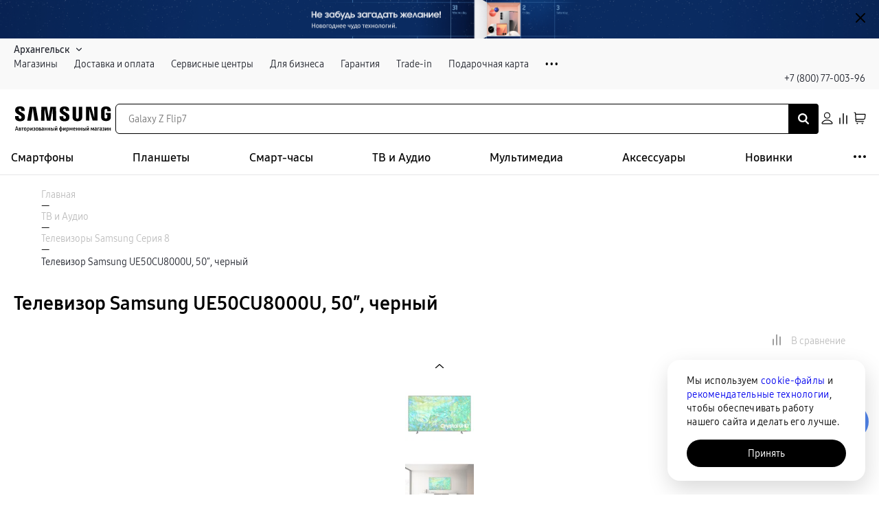

--- FILE ---
content_type: text/html; charset=utf-8
request_url: https://arh.samsungstore.ru/products/productID120551/
body_size: 82119
content:
<!DOCTYPE html><html lang="ru"><head><meta charSet="utf-8"/><meta name="viewport" content="initial-scale=1.0; width=device-width; initial-scale=1.0; maximum-scale=1.0; user-scalable=0;"/><link rel="apple-touch-icon" sizes="57x57" href="/favicon/apple-icon-57x57.png"/><link rel="apple-touch-icon" sizes="60x60" href="/favicon/apple-icon-60x60.png"/><link rel="apple-touch-icon" sizes="72x72" href="/favicon/apple-icon-72x72.png"/><link rel="apple-touch-icon" sizes="76x76" href="/favicon/apple-icon-76x76.png"/><link rel="apple-touch-icon" sizes="114x114" href="/favicon/apple-icon-114x114.png"/><link rel="apple-touch-icon" sizes="120x120" href="/favicon/apple-icon-120x120.png"/><link rel="apple-touch-icon" sizes="144x144" href="/favicon/apple-icon-144x144.png"/><link rel="apple-touch-icon" sizes="152x152" href="/favicon/apple-icon-152x152.png"/><link rel="apple-touch-icon" sizes="180x180" href="/favicon/apple-icon-180x180.png"/><link rel="icon" type="image/png" sizes="192x192" href="/favicon/android-icon-192x192.png"/><link rel="icon" type="image/png" sizes="32x32" href="/favicon/favicon-32x32.png"/><link rel="icon" type="image/png" sizes="96x96" href="/favicon/favicon-96x96.png"/><link rel="icon" type="image/png" sizes="16x16" href="/favicon/favicon-16x16.png"/><link rel="manifest" href="/favicon/manifest.json"/><meta name="msapplication-TileColor" content="#ffffff"/><meta name="msapplication-TileImage" content="/ms-icon-144x144.png"/><meta name="theme-color" content="#00000"/><meta name="yandex-verification" content="80e40fc3dd3f595e"/><link rel="canonical" href="https://arh.samsungstore.ru/products/productID120551/"/><script type="application/ld+json" data-label="Breadcrumbs">{"@context":"https://schema.org","@graph":[{"@type":"BreadcrumbList","itemListElement":[{"@type":"ListItem","position":1,"item":{"@id":"https://arh.samsungstore.ru","name":"Главная"}},{"@type":"ListItem","position":2,"item":{"@id":"https://arh.samsungstore.ru/catalog/televizory/","name":"ТВ и Аудио"}},{"@type":"ListItem","position":3,"item":{"@id":"https://arh.samsungstore.ru/catalog/televizory_samsung_seriya_8/","name":"Телевизоры Samsung Серия 8"}},{"@type":"ListItem","position":4,"item":{"@id":"https://arh.samsungstore.ru/products/productID120551/","name":"Телевизор Samsung UE50CU8000U, 50″, черный"}}]}]}</script><title>Купить Телевизор Samsung UE50CU8000U, 50″, черный в интернет-магазине SamsungStore в Архангельске </title><meta name="description" content="Телевизор Samsung UE50CU8000U, 50″, черный в каталоге интернет-магазина SamsungStore - заказывайте с доставкой на дом по выгодной цене. Возможна покупка в кредит или рассрочку, самовывоз из магазина."/><meta name="keywords"/><script type="application/ld+json" data-label="Product">{"@context":"https://schema.org","@type":"Product","url":"https://www.samsungstore.ru/products/productID120551/","name":"Телевизор Samsung UE50CU8000U, 50″, черный","description":"Телевизор Samsung UE50CU8000U, 50″, черный в каталоге интернет-магазина SamsungStore - заказывайте с доставкой на дом по выгодной цене. Возможна покупка в кредит или рассрочку, самовывоз из магазина.","image":["https://cdn.samsungstore.ru/iblock/11a/11a7cb074126590d9f9dd160783a9f07/7b3c53c6b01f87b3ec55683007d51f89.jpg","https://cdn.samsungstore.ru/iblock/931/93116237f33cc1f21245b35365bf0995/881a0266867f976aa7dfa283fb74d39c.jpg","https://cdn.samsungstore.ru/iblock/d52/d526d547a5979388517150be894f1a54/b53bf9808bb0e75932a4c89f296ca6ae.jpg","https://cdn.samsungstore.ru/iblock/f13/f135dcbd97d4e73ca51b483bfad92ceb/7f26a5d52e3076a4e2fc66e471ae530a.jpg","https://cdn.samsungstore.ru/iblock/c9c/c9c9793426c4c576522b635822a40951/4099557cb7983f12fbc2e374b3d6c09a.jpg","https://cdn.samsungstore.ru/iblock/69d/69dfb689185593e91152c857960c228b/a03e2d15a36147bdb967b93c7647841e.jpg","https://cdn.samsungstore.ru/iblock/881/8811f01dfec0379133ec5844e0550273/be2a9520cc672f7d2cdb4c962ef9e327.jpg","https://cdn.samsungstore.ru/iblock/2db/2dbe4473708f9a3c90b002237d292d5d/0b294df6699084e924b6f145317769a6.jpg","https://cdn.samsungstore.ru/iblock/a54/a547ece4e3cfc86164d5dfc9064a1749/45c3ff15f9446e900c3e233e92d3c38b.jpg","https://cdn.samsungstore.ru/iblock/2a1/2a115aa72be5507a28b81a505257be9e/dc17af5c16ead6780d252c61be299b4d.jpg"],"mpn":"UE50CU8000UXRU","category":"Телевизоры Samsung Серия 8","brand":{"@type":"Brand","name":"Samsung"},"offers":{"@type":"Offer","url":"https://www.samsungstore.ru/products/productID120551/","availability":"https://schema.org/OutOfStock","priceCurrency":"RUB"}}</script><meta property="og:type" content="website"/><meta property="og:site_name" content="Samsungstore - фирменный магазин Samsung в Архангельске"/><meta property="og:title" content="Купить Телевизор Samsung UE50CU8000U, 50″, черный в интернет-магазине SamsungStore в Архангельске "/><meta property="og:description" content="Телевизор Samsung UE50CU8000U, 50″, черный в каталоге интернет-магазина SamsungStore - заказывайте с доставкой на дом по выгодной цене. Возможна покупка в кредит или рассрочку, самовывоз из магазина."/><meta property="og:image" content="https://cdn.samsungstore.ru/iblock/11a/11a7cb074126590d9f9dd160783a9f07/7b3c53c6b01f87b3ec55683007d51f89.jpg"/><meta property="og:image:type" content="image/jpg"/><meta property="og:image:width" content="1200"/><meta property="og:image:height" content="630"/><link rel="preload" as="image" imageSrcSet="/_next/image/?url=https%3A%2F%2Fcdn.samsungstore.ru%2Fiblock%2F11a%2F11a7cb074126590d9f9dd160783a9f07%2F7b3c53c6b01f87b3ec55683007d51f89.jpg&amp;w=128&amp;q=75 1x, /_next/image/?url=https%3A%2F%2Fcdn.samsungstore.ru%2Fiblock%2F11a%2F11a7cb074126590d9f9dd160783a9f07%2F7b3c53c6b01f87b3ec55683007d51f89.jpg&amp;w=251&amp;q=75 2x" fetchpriority="high"/><link rel="preload" as="image" imageSrcSet="/_next/image/?url=https%3A%2F%2Fcdn.samsungstore.ru%2Fiblock%2F931%2F93116237f33cc1f21245b35365bf0995%2F881a0266867f976aa7dfa283fb74d39c.jpg&amp;w=128&amp;q=75 1x, /_next/image/?url=https%3A%2F%2Fcdn.samsungstore.ru%2Fiblock%2F931%2F93116237f33cc1f21245b35365bf0995%2F881a0266867f976aa7dfa283fb74d39c.jpg&amp;w=251&amp;q=75 2x" fetchpriority="high"/><link rel="preload" as="image" imageSrcSet="/_next/image/?url=https%3A%2F%2Fcdn.samsungstore.ru%2Fiblock%2Fd52%2Fd526d547a5979388517150be894f1a54%2Fb53bf9808bb0e75932a4c89f296ca6ae.jpg&amp;w=128&amp;q=75 1x, /_next/image/?url=https%3A%2F%2Fcdn.samsungstore.ru%2Fiblock%2Fd52%2Fd526d547a5979388517150be894f1a54%2Fb53bf9808bb0e75932a4c89f296ca6ae.jpg&amp;w=251&amp;q=75 2x" fetchpriority="high"/><link rel="preload" as="image" imageSrcSet="/_next/image/?url=https%3A%2F%2Fcdn.samsungstore.ru%2Fiblock%2Ff13%2Ff135dcbd97d4e73ca51b483bfad92ceb%2F7f26a5d52e3076a4e2fc66e471ae530a.jpg&amp;w=128&amp;q=75 1x, /_next/image/?url=https%3A%2F%2Fcdn.samsungstore.ru%2Fiblock%2Ff13%2Ff135dcbd97d4e73ca51b483bfad92ceb%2F7f26a5d52e3076a4e2fc66e471ae530a.jpg&amp;w=251&amp;q=75 2x" fetchpriority="high"/><link rel="preload" as="image" imageSrcSet="/_next/image/?url=https%3A%2F%2Fcdn.samsungstore.ru%2Fiblock%2Fc9c%2Fc9c9793426c4c576522b635822a40951%2F4099557cb7983f12fbc2e374b3d6c09a.jpg&amp;w=128&amp;q=75 1x, /_next/image/?url=https%3A%2F%2Fcdn.samsungstore.ru%2Fiblock%2Fc9c%2Fc9c9793426c4c576522b635822a40951%2F4099557cb7983f12fbc2e374b3d6c09a.jpg&amp;w=251&amp;q=75 2x" fetchpriority="high"/><link rel="preload" as="image" imageSrcSet="/_next/image/?url=https%3A%2F%2Fcdn.samsungstore.ru%2Fiblock%2F69d%2F69dfb689185593e91152c857960c228b%2Fa03e2d15a36147bdb967b93c7647841e.jpg&amp;w=128&amp;q=75 1x, /_next/image/?url=https%3A%2F%2Fcdn.samsungstore.ru%2Fiblock%2F69d%2F69dfb689185593e91152c857960c228b%2Fa03e2d15a36147bdb967b93c7647841e.jpg&amp;w=251&amp;q=75 2x" fetchpriority="high"/><link rel="preload" as="image" imageSrcSet="/_next/image/?url=https%3A%2F%2Fcdn.samsungstore.ru%2Fiblock%2F881%2F8811f01dfec0379133ec5844e0550273%2Fbe2a9520cc672f7d2cdb4c962ef9e327.jpg&amp;w=128&amp;q=75 1x, /_next/image/?url=https%3A%2F%2Fcdn.samsungstore.ru%2Fiblock%2F881%2F8811f01dfec0379133ec5844e0550273%2Fbe2a9520cc672f7d2cdb4c962ef9e327.jpg&amp;w=251&amp;q=75 2x" fetchpriority="high"/><link rel="preload" as="image" imageSrcSet="/_next/image/?url=https%3A%2F%2Fcdn.samsungstore.ru%2Fiblock%2F2db%2F2dbe4473708f9a3c90b002237d292d5d%2F0b294df6699084e924b6f145317769a6.jpg&amp;w=128&amp;q=75 1x, /_next/image/?url=https%3A%2F%2Fcdn.samsungstore.ru%2Fiblock%2F2db%2F2dbe4473708f9a3c90b002237d292d5d%2F0b294df6699084e924b6f145317769a6.jpg&amp;w=251&amp;q=75 2x" fetchpriority="high"/><link rel="preload" as="image" imageSrcSet="/_next/image/?url=https%3A%2F%2Fcdn.samsungstore.ru%2Fiblock%2Fa54%2Fa547ece4e3cfc86164d5dfc9064a1749%2F45c3ff15f9446e900c3e233e92d3c38b.jpg&amp;w=128&amp;q=75 1x, /_next/image/?url=https%3A%2F%2Fcdn.samsungstore.ru%2Fiblock%2Fa54%2Fa547ece4e3cfc86164d5dfc9064a1749%2F45c3ff15f9446e900c3e233e92d3c38b.jpg&amp;w=251&amp;q=75 2x" fetchpriority="high"/><link rel="preload" as="image" imageSrcSet="/_next/image/?url=https%3A%2F%2Fcdn.samsungstore.ru%2Fiblock%2F2a1%2F2a115aa72be5507a28b81a505257be9e%2Fdc17af5c16ead6780d252c61be299b4d.jpg&amp;w=128&amp;q=75 1x, /_next/image/?url=https%3A%2F%2Fcdn.samsungstore.ru%2Fiblock%2F2a1%2F2a115aa72be5507a28b81a505257be9e%2Fdc17af5c16ead6780d252c61be299b4d.jpg&amp;w=251&amp;q=75 2x" fetchpriority="high"/><link rel="preload" as="image" imageSrcSet="/_next/image/?url=https%3A%2F%2Fcdn.samsungstore.ru%2Fiblock%2F11a%2F11a7cb074126590d9f9dd160783a9f07%2F7b3c53c6b01f87b3ec55683007d51f89.jpg&amp;w=640&amp;q=75 1x, /_next/image/?url=https%3A%2F%2Fcdn.samsungstore.ru%2Fiblock%2F11a%2F11a7cb074126590d9f9dd160783a9f07%2F7b3c53c6b01f87b3ec55683007d51f89.jpg&amp;w=1080&amp;q=75 2x" fetchpriority="high"/><link rel="preload" as="image" imageSrcSet="/_next/image/?url=https%3A%2F%2Fcdn.samsungstore.ru%2Fiblock%2F931%2F93116237f33cc1f21245b35365bf0995%2F881a0266867f976aa7dfa283fb74d39c.jpg&amp;w=640&amp;q=75 1x, /_next/image/?url=https%3A%2F%2Fcdn.samsungstore.ru%2Fiblock%2F931%2F93116237f33cc1f21245b35365bf0995%2F881a0266867f976aa7dfa283fb74d39c.jpg&amp;w=1080&amp;q=75 2x" fetchpriority="high"/><link rel="preload" as="image" imageSrcSet="/_next/image/?url=https%3A%2F%2Fcdn.samsungstore.ru%2Fiblock%2Fd52%2Fd526d547a5979388517150be894f1a54%2Fb53bf9808bb0e75932a4c89f296ca6ae.jpg&amp;w=640&amp;q=75 1x, /_next/image/?url=https%3A%2F%2Fcdn.samsungstore.ru%2Fiblock%2Fd52%2Fd526d547a5979388517150be894f1a54%2Fb53bf9808bb0e75932a4c89f296ca6ae.jpg&amp;w=1080&amp;q=75 2x" fetchpriority="high"/><link rel="preload" as="image" imageSrcSet="/_next/image/?url=https%3A%2F%2Fcdn.samsungstore.ru%2Fiblock%2Ff13%2Ff135dcbd97d4e73ca51b483bfad92ceb%2F7f26a5d52e3076a4e2fc66e471ae530a.jpg&amp;w=640&amp;q=75 1x, /_next/image/?url=https%3A%2F%2Fcdn.samsungstore.ru%2Fiblock%2Ff13%2Ff135dcbd97d4e73ca51b483bfad92ceb%2F7f26a5d52e3076a4e2fc66e471ae530a.jpg&amp;w=1080&amp;q=75 2x" fetchpriority="high"/><link rel="preload" as="image" imageSrcSet="/_next/image/?url=https%3A%2F%2Fcdn.samsungstore.ru%2Fiblock%2Fc9c%2Fc9c9793426c4c576522b635822a40951%2F4099557cb7983f12fbc2e374b3d6c09a.jpg&amp;w=640&amp;q=75 1x, /_next/image/?url=https%3A%2F%2Fcdn.samsungstore.ru%2Fiblock%2Fc9c%2Fc9c9793426c4c576522b635822a40951%2F4099557cb7983f12fbc2e374b3d6c09a.jpg&amp;w=1080&amp;q=75 2x" fetchpriority="high"/><link rel="preload" as="image" imageSrcSet="/_next/image/?url=https%3A%2F%2Fcdn.samsungstore.ru%2Fiblock%2F69d%2F69dfb689185593e91152c857960c228b%2Fa03e2d15a36147bdb967b93c7647841e.jpg&amp;w=640&amp;q=75 1x, /_next/image/?url=https%3A%2F%2Fcdn.samsungstore.ru%2Fiblock%2F69d%2F69dfb689185593e91152c857960c228b%2Fa03e2d15a36147bdb967b93c7647841e.jpg&amp;w=1080&amp;q=75 2x" fetchpriority="high"/><link rel="preload" as="image" imageSrcSet="/_next/image/?url=https%3A%2F%2Fcdn.samsungstore.ru%2Fiblock%2F881%2F8811f01dfec0379133ec5844e0550273%2Fbe2a9520cc672f7d2cdb4c962ef9e327.jpg&amp;w=640&amp;q=75 1x, /_next/image/?url=https%3A%2F%2Fcdn.samsungstore.ru%2Fiblock%2F881%2F8811f01dfec0379133ec5844e0550273%2Fbe2a9520cc672f7d2cdb4c962ef9e327.jpg&amp;w=1080&amp;q=75 2x" fetchpriority="high"/><link rel="preload" as="image" imageSrcSet="/_next/image/?url=https%3A%2F%2Fcdn.samsungstore.ru%2Fiblock%2F2db%2F2dbe4473708f9a3c90b002237d292d5d%2F0b294df6699084e924b6f145317769a6.jpg&amp;w=640&amp;q=75 1x, /_next/image/?url=https%3A%2F%2Fcdn.samsungstore.ru%2Fiblock%2F2db%2F2dbe4473708f9a3c90b002237d292d5d%2F0b294df6699084e924b6f145317769a6.jpg&amp;w=1080&amp;q=75 2x" fetchpriority="high"/><link rel="preload" as="image" imageSrcSet="/_next/image/?url=https%3A%2F%2Fcdn.samsungstore.ru%2Fiblock%2Fa54%2Fa547ece4e3cfc86164d5dfc9064a1749%2F45c3ff15f9446e900c3e233e92d3c38b.jpg&amp;w=640&amp;q=75 1x, /_next/image/?url=https%3A%2F%2Fcdn.samsungstore.ru%2Fiblock%2Fa54%2Fa547ece4e3cfc86164d5dfc9064a1749%2F45c3ff15f9446e900c3e233e92d3c38b.jpg&amp;w=1080&amp;q=75 2x" fetchpriority="high"/><link rel="preload" as="image" imageSrcSet="/_next/image/?url=https%3A%2F%2Fcdn.samsungstore.ru%2Fiblock%2F2a1%2F2a115aa72be5507a28b81a505257be9e%2Fdc17af5c16ead6780d252c61be299b4d.jpg&amp;w=640&amp;q=75 1x, /_next/image/?url=https%3A%2F%2Fcdn.samsungstore.ru%2Fiblock%2F2a1%2F2a115aa72be5507a28b81a505257be9e%2Fdc17af5c16ead6780d252c61be299b4d.jpg&amp;w=1080&amp;q=75 2x" fetchpriority="high"/><meta name="next-head-count" content="55"/><link rel="preconnect" href="https://cdn.samsungstore.ru"/><link rel="preload" href="https://cdn.samsungstore.ru/upload/fonts/SamsungOne-200.woff2" as="font" type="font/woff2" crossorigin="anonymous"/><link rel="preload" href="https://cdn.samsungstore.ru/upload/fonts/SamsungOne-300.woff2" as="font" type="font/woff2" crossorigin="anonymous"/><link rel="preload" href="https://cdn.samsungstore.ru/upload/fonts/SamsungOne-400.woff2" as="font" type="font/woff2" crossorigin="anonymous"/><link rel="preload" href="https://cdn.samsungstore.ru/upload/fonts/SamsungOne-500.woff2" as="font" type="font/woff2" crossorigin="anonymous"/><link rel="preload" href="https://cdn.samsungstore.ru/upload/fonts/SamsungOne-600.woff2" as="font" type="font/woff2" crossorigin="anonymous"/><link rel="preload" href="https://cdn.samsungstore.ru/upload/fonts/SamsungOne-700.woff2" as="font" type="font/woff2" crossorigin="anonymous"/><link rel="preload" href="https://cdn.samsungstore.ru/upload/fonts/SamsungOne-800.woff2" as="font" type="font/woff2" crossorigin="anonymous"/><link rel="preload" href="https://cdn.samsungstore.ru/samsungstore/fonts/SamsungSharpSansBd.woff2" as="font" type="font/woff2" crossorigin="anonymous"/><link rel="preload" href="/_next/static/css/eb9ebbafbce5270b.css" as="style"/><link rel="stylesheet" href="/_next/static/css/eb9ebbafbce5270b.css" data-n-g=""/><link rel="preload" href="/_next/static/css/7d614b4999031c90.css" as="style"/><link rel="stylesheet" href="/_next/static/css/7d614b4999031c90.css" data-n-p=""/><link rel="preload" href="/_next/static/css/946a77f60f81f06e.css" as="style"/><link rel="stylesheet" href="/_next/static/css/946a77f60f81f06e.css" data-n-p=""/><link rel="preload" href="/_next/static/css/634bbc62d8a116b1.css" as="style"/><link rel="stylesheet" href="/_next/static/css/634bbc62d8a116b1.css" data-n-p=""/><noscript data-n-css=""></noscript><script defer="" nomodule="" src="/_next/static/chunks/polyfills-c67a75d1b6f99dc8.js"></script><script src="/_next/static/chunks/webpack-2a204998db854657.js" defer=""></script><script src="/_next/static/chunks/framework-7560166e9c06cbef.js" defer=""></script><script src="/_next/static/chunks/main-b8d1e0b0a85c8467.js" defer=""></script><script src="/_next/static/chunks/pages/_app-05aaab393b33d971.js" defer=""></script><script src="/_next/static/chunks/8821-1824168730740c47.js" defer=""></script><script src="/_next/static/chunks/4135-429e861e1e404877.js" defer=""></script><script src="/_next/static/chunks/1252-cb2be1c17d30ed79.js" defer=""></script><script src="/_next/static/chunks/3551-d1598a440f953218.js" defer=""></script><script src="/_next/static/chunks/6715-877f7f055adea92d.js" defer=""></script><script src="/_next/static/chunks/231-dd2867b2b8023e71.js" defer=""></script><script src="/_next/static/chunks/4591-cc51212b35384786.js" defer=""></script><script src="/_next/static/chunks/4492-0647f2bf52f264f0.js" defer=""></script><script src="/_next/static/chunks/5417-e192c25df02fdacb.js" defer=""></script><script src="/_next/static/chunks/4403-a94f3dd7777287e2.js" defer=""></script><script src="/_next/static/chunks/pages/products/%5BelementPath%5D-89f664c4444db9ca.js" defer=""></script><script src="/_next/static/6OzrGF7cj7QkMarX1u5tM/_buildManifest.js" defer=""></script><script src="/_next/static/6OzrGF7cj7QkMarX1u5tM/_ssgManifest.js" defer=""></script><style data-styled="" data-styled-version="5.3.6">.fRhVnK{margin:0 0 0 0;}/*!sc*/
data-styled.g1[id="sc-bcXHqe"]{content:"fRhVnK,"}/*!sc*/
.fQLRDt{margin:0;font-weight:400;font-size:14px;line-height:20px;color:#1F222B;}/*!sc*/
.exXGfb{margin:0;font-weight:400;font-size:14px;line-height:20px;color:#1F222B;margin-bottom:0px !important;}/*!sc*/
.hKmfAw{margin:0;font-weight:400;font-size:14px;line-height:20px;color:#1f222b;font-weight:600;}/*!sc*/
.gixKPt{margin:0;font-weight:400;font-size:14px;line-height:20px;color:#1f222b;}/*!sc*/
.hDJuYt{margin:0;font-weight:400;font-size:14px;line-height:20px;color:#1F222B;margin-bottom:24px !important;font-weight:700;}/*!sc*/
.joiGfJ{margin:0;font-weight:400;font-size:12px;line-height:18px;color:#828282;}/*!sc*/
data-styled.g2[id="sc-gswNZR"]{content:"fQLRDt,exXGfb,hKmfAw,gixKPt,hDJuYt,joiGfJ,"}/*!sc*/
.grhiuu{font-weight:700;margin:0;font-weight:700;font-size:24px;line-height:30px;margin-bottom:0px !important;}/*!sc*/
.grhiuu small{font-size:1.7rem;font-weight:700;color:#adafb4;}/*!sc*/
data-styled.g3[id="sc-dkrFOg"]{content:"grhiuu,"}/*!sc*/
.PikWn{margin-top:0px;margin-left:0px;margin-right:0px;}/*!sc*/
@media (min-width:768px){.PikWn{margin-bottom:0px;}}/*!sc*/
@media (min-width:992px){.PikWn{margin-bottom:24px;}}/*!sc*/
.cwfufU{margin-left:0px;margin-bottom:0px;margin-right:0px;}/*!sc*/
@media (min-width:992px){.cwfufU{margin-top:32px;}}/*!sc*/
@media (min-width:320px){.cwfufU{margin-top:40px;}}/*!sc*/
.eHLAFm{margin-top:0px;margin-left:0px;margin-right:32px;}/*!sc*/
@media (min-width:992px){.eHLAFm{margin-bottom:0px;}}/*!sc*/
@media (min-width:480px){.eHLAFm{margin-bottom:16px;}}/*!sc*/
data-styled.g4[id="sc-hLBbgP"]{content:"PikWn,cwfufU,eHLAFm,"}/*!sc*/
.eapliL{display:-webkit-box;display:-webkit-flex;display:-ms-flexbox;display:flex;-webkit-flex-direction:row;-ms-flex-direction:row;flex-direction:row;-webkit-flex-wrap:nowrap;-ms-flex-wrap:nowrap;flex-wrap:nowrap;-webkit-box-pack:start;-webkit-justify-content:flex-start;-ms-flex-pack:start;justify-content:flex-start;-webkit-align-content:stretch;-ms-flex-line-pack:stretch;align-content:stretch;-webkit-flex-wrap:wrap;-ms-flex-wrap:wrap;flex-wrap:wrap;-webkit-align-items:center;-webkit-box-align:center;-ms-flex-align:center;align-items:center;}/*!sc*/
data-styled.g5[id="sc-eDvSVe"]{content:"eapliL,"}/*!sc*/
@media (max-width:576px){.ant-drawer.ant-drawer-bottom .ant-drawer-body{overflow:hidden;padding:33px 15px 25px !important;height:100%;}.ant-drawer.ant-drawer-bottom .ant-drawer-header{right:5px;top:18px;}.ant-drawer.ant-drawer-bottom .ant-drawer-content{border-radius:12px 12px 0 0;}}/*!sc*/
.bonus-enter-drawer .ant-drawer-body{background:linear-gradient( 103.82deg, rgba(196,253,166,0.5) 6.24%, rgba(179,226,126,0.5) 26.59%, rgba(228,216,173,0.5) 53.72%, rgba(168,234,255,0.5) 85.77%, rgba(77,207,255,0.5) 103.87% ), #ffffff;}/*!sc*/
.bonus-enter-drawer .ant-drawer-wrapper-body{height:100%;}/*!sc*/
data-styled.g87[id="sc-global-jSOUtp1"]{content:"sc-global-jSOUtp1,"}/*!sc*/
.hvdCvR{margin:0 0 0 0;}/*!sc*/
data-styled.g157[id="sc-1a3819e9-0"]{content:"hvdCvR,"}/*!sc*/
.fTFOwO{cursor:pointer;border:none;margin:0;padding:0;width:auto;overflow:visible;background:transparent;color:inherit;font:inherit;line-height:normal;-webkit-font-smoothing:inherit;-moz-osx-font-smoothing:inherit;-webkit-appearance:none;border-radius:30px;position:relative;-webkit-transition:background-color 200ms;transition:background-color 200ms;vertical-align:top;}/*!sc*/
.fTFOwO::-moz-focus-inner{border:0;padding:0;}/*!sc*/
.fTFOwO.js-focus-visible :focus:not(.focus-visible){outline:none;}/*!sc*/
.fTFOwO.link-button{padding:0;}/*!sc*/
.eCaFKF{cursor:pointer;border:none;margin:0;padding:0;width:auto;overflow:visible;background:transparent;color:inherit;font:inherit;line-height:normal;-webkit-font-smoothing:inherit;-moz-osx-font-smoothing:inherit;-webkit-appearance:none;border-radius:30px;position:relative;-webkit-transition:background-color 200ms;transition:background-color 200ms;vertical-align:top;color:#1f222b;padding:1rem 1.8rem;}/*!sc*/
.eCaFKF::-moz-focus-inner{border:0;padding:0;}/*!sc*/
.eCaFKF.js-focus-visible :focus:not(.focus-visible){outline:none;}/*!sc*/
.eCaFKF.link-button{padding:0;}/*!sc*/
.eCaFKF:hover,.eCaFKF:focus,.eCaFKF:active{color:#5185EC;}/*!sc*/
.eCaFKF[disabled]{opacity:0.35;}/*!sc*/
data-styled.g158[id="sc-e6062039-0"]{content:"fTFOwO,eCaFKF,"}/*!sc*/
.ehMJfm{display:grid;width:100%;position:absolute;left:0;top:0;right:0;bottom:0;fill:currentColor;pointer-events:none;place-content:center;-webkit-align-items:center;-webkit-box-align:center;-ms-flex-align:center;align-items:center;}/*!sc*/
.ehMJfm[hidden]{display:none;}/*!sc*/
.ehMJfm svg{-webkit-animation-name:kJPzGr;animation-name:kJPzGr;-webkit-animation-duration:1s;animation-duration:1s;-webkit-animation-iteration-count:infinite;animation-iteration-count:infinite;}/*!sc*/
data-styled.g159[id="sc-e6062039-1"]{content:"ehMJfm,"}/*!sc*/
.lckjCH{display:grid;place-content:center;-webkit-align-items:center;-webkit-box-align:center;-ms-flex-align:center;align-items:center;grid-auto-flow:column;position:relative;font-weight:600;font-size:14px;line-height:20px;gap:0 0.6rem;max-height:20px;}/*!sc*/
.lckjCH[hidden]{display:grid !important;opacity:0;}/*!sc*/
.lckjCH svg{fill:currentColor;}/*!sc*/
data-styled.g160[id="sc-e6062039-2"]{content:"lckjCH,"}/*!sc*/
html{font-size:62.5%;}/*!sc*/
*{font-size:14px;}/*!sc*/
*,*::before,*::after{box-sizing:border-box;font-family:'SamsungOne',sans-serif;text-rendering:optimizeLegibility;-webkit-font-smoothing:antialiased;}/*!sc*/
img{max-width:100%;}/*!sc*/
body{overscroll-behavior:none;touch-action:pan-y pinch-zoom;margin:0;}/*!sc*/
[hidden]{display:none !important;}/*!sc*/
.js-focus-visible:focus:not([data-focus-visible-added]){outline:none;}/*!sc*/
h1,h2,h3,h4,h5,h6{margin-top:0;}/*!sc*/
.focus-visible:not(input){box-shadow:0 0 0 0.25rem rgb(49 132 253 / 50%) !important;}/*!sc*/
.visually-hidden{position:absolute;width:1px;height:1px;margin:-1px;border:0;padding:0;white-space:nowrap;-webkit-clip-path:inset(100%);clip-path:inset(100%);-webkit-clip:rect(0 0 0 0);clip:rect(0 0 0 0);overflow:hidden;}/*!sc*/
fieldset{border:0;padding:0;margin:0;min-width:0;}/*!sc*/
.swiper{width:100%;height:100%;}/*!sc*/
::-webkit-scrollbar{width:4px;height:4px;}/*!sc*/
::-webkit-scrollbar-thumb{background-color:#000000;border-radius:10px;cursor:pointer;-webkit-transition:300ms;transition:300ms;border:3px solid #000000;}/*!sc*/
::-webkit-scrollbar-track{padding:2px;}/*!sc*/
html{-webkit-scrollbar-width:thin;-moz-scrollbar-width:thin;-ms-scrollbar-width:thin;scrollbar-width:thin;}/*!sc*/
.notification-button-list button + button{margin-left:10px;}/*!sc*/
.scroll-disabled{overflow:hidden;position:fixed;}/*!sc*/
.swiper-slide{width:auto;}/*!sc*/
.openChatButton{cursor:pointer;}/*!sc*/
.ant-select-item-empty > *{display:none !important;}/*!sc*/
.ant-select-item-empty:before{display:-webkit-box;display:-webkit-flex;display:-ms-flexbox;display:flex;-webkit-align-items:center;-webkit-box-align:center;-ms-flex-align:center;align-items:center;font-size:16px;content:"Список пуст";padding:10px;}/*!sc*/
a{-webkit-text-decoration:none;text-decoration:none;}/*!sc*/
a:hover{-webkit-text-decoration:none;text-decoration:none;color:inherit;}/*!sc*/
p{margin-top:0;}/*!sc*/
h1,h2,h3,h4,h5,h6{margin-top:0;}/*!sc*/
input[type=number]::-webkit-outer-spin-button,input[type=number]::-webkit-inner-spin-button{-webkit-appearance:none;margin:0;}/*!sc*/
input[type=text]::-webkit-input-placeholder{color:transparent;}/*!sc*/
input[type=text]:-moz-placeholder{color:transparent;}/*!sc*/
input[type=text]::-moz-placeholder{color:transparent;}/*!sc*/
input[type=text]:-ms-input-placeholder{color:transparent;}/*!sc*/
input[type=email]::-webkit-input-placeholder{color:transparent;}/*!sc*/
input[type=email]:-moz-placeholder{color:transparent;}/*!sc*/
input[type=email]::-moz-placeholder{color:transparent;}/*!sc*/
input[type=email]:-ms-input-placeholder{color:transparent;}/*!sc*/
input[type=number]{-moz-appearance:textfield;}/*!sc*/
ymaps .ant-btn.ant-btn-primary.ant-btn-round{background-color:#000;height:30px;border-radius:15px;color:#fff;cursor:pointer;border:none;}/*!sc*/
ymaps[class$="balloon"]{box-shadow:none !important;}/*!sc*/
.custom-notification{display:-webkit-box;display:-webkit-flex;display:-ms-flexbox;display:flex;background-color:#F9F9F9;border-radius:6px;padding:2rem;width:72.4rem !important;max-width:calc(100vw - 36px);margin-bottom:0;-webkit-align-items:center;-webkit-box-align:center;-ms-flex-align:center;align-items:center;}/*!sc*/
.custom-notification.blueMode .custom-notification-link{color:#5185EC;}/*!sc*/
.custom-notification.blueMode .ant-notification-notice-icon svg{stroke:#5185EC;fill:#5185EC;}/*!sc*/
.custom-notification .ant-notification-notice-icon{position:static !important;margin:0 1.2rem 0 0;height:2.4rem;display:-webkit-box;display:-webkit-flex;display:-ms-flexbox;display:flex;-webkit-align-items:center;-webkit-box-align:center;-ms-flex-align:center;align-items:center;}/*!sc*/
.custom-notification .ant-notification-notice-icon svg{stroke:#000;}/*!sc*/
.custom-notification .ant-notification-notice-content{-webkit-box-flex:1;-webkit-flex-grow:1;-ms-flex-positive:1;flex-grow:1;}/*!sc*/
.custom-notification .ant-notification-notice-content > div{display:-webkit-box;display:-webkit-flex;display:-ms-flexbox;display:flex;-webkit-align-items:center;-webkit-box-align:center;-ms-flex-align:center;align-items:center;}/*!sc*/
@media (max-width:480px){.custom-notification .ant-notification-notice-content > div{-webkit-flex-wrap:wrap;-ms-flex-wrap:wrap;flex-wrap:wrap;}}/*!sc*/
.custom-notification .ant-notification-notice-message{display:-webkit-box;display:-webkit-flex;display:-ms-flexbox;display:flex;-webkit-align-items:center;-webkit-box-align:center;-ms-flex-align:center;align-items:center;-webkit-box-flex:1;-webkit-flex-grow:1;-ms-flex-positive:1;flex-grow:1;margin-bottom:0 !important;margin-left:0 !important;margin-inline-start:0 !important;padding-inline-end:0 !important;}/*!sc*/
.custom-notification .ant-notification-notice-close{display:-webkit-box;display:-webkit-flex;display:-ms-flexbox;display:flex;-webkit-align-items:center;-webkit-box-align:center;-ms-flex-align:center;align-items:center;height:2.4rem;position:static;margin-left:1.8rem;background:none !important;}/*!sc*/
.custom-notification .ant-notification-notice-close svg{fill:#BDBDBD;-webkit-transition:fill 300ms;transition:fill 300ms;}/*!sc*/
.custom-notification .ant-notification-notice-close:hover svg{fill:#5185EC;}/*!sc*/
.custom-notification .ant-notification-notice-icon{position:static;margin:0 1.2rem 0 0;height:2.4rem;display:-webkit-box;display:-webkit-flex;display:-ms-flexbox;display:flex;-webkit-align-items:center;-webkit-box-align:center;-ms-flex-align:center;align-items:center;}/*!sc*/
.custom-notification .ant-notification-notice-icon svg{stroke:#000;}/*!sc*/
.custom-notification .ant-notification-notice-btn{display:-webkit-box !important;display:-webkit-flex !important;display:-ms-flexbox !important;display:flex !important;margin-top:0 !important;margin-right:40px;-webkit-align-self:center !important;-ms-flex-item-align:center !important;align-self:center !important;}/*!sc*/
.custom-notification .ant-notification-notice-message{color:#1f222b;}/*!sc*/
.custom-notification .ant-notification-notice-btn a,.custom-notification .ant-notification-notice-message{font-weight:400;font-size:1.4rem;line-height:2rem;}/*!sc*/
.custom-notification .custom-notification-link{display:-webkit-box;display:-webkit-flex;display:-ms-flexbox;display:flex;-webkit-align-items:center;-webkit-box-align:center;-ms-flex-align:center;align-items:center;color:#5185EC;}/*!sc*/
@media (max-width:576px){.custom-notification .custom-notification-link{padding-top:5px;padding-left:5px;}}/*!sc*/
.custom-notification .custom-notification-link svg{display:none;}/*!sc*/
.custom-notification .ant-notification-notice-close-x{margin-top:auto !important;margin-bottom:auto !important;display:-webkit-box !important;display:-webkit-flex !important;display:-ms-flexbox !important;display:flex !important;}/*!sc*/
@media (max-width:576px){.ant-drawer.ant-drawer-bottom .ant-drawer-body{overflow:hidden;padding:33px 15px 25px !important;height:100%;}.ant-drawer.ant-drawer-bottom .ant-drawer-header{right:5px;top:18px;}.ant-drawer.ant-drawer-bottom .ant-drawer-content{border-radius:12px 12px 0 0;}}/*!sc*/
.ant-popover-inner{border-radius:12px !important;}/*!sc*/
.ant-form-item-explain-error{margin-top:4px;font-size:12px;line-height:18px;color:#D82E2E;}/*!sc*/
.ant-drawer-body::-webkit-scrollbar{display:none;}/*!sc*/
@media (min-width:992px){.ant-modal-content{max-height:calc(100vh - 60px);overflow-y:auto;-ms-overflow-style:none;-webkit-scrollbar-width:none;-moz-scrollbar-width:none;-ms-scrollbar-width:none;scrollbar-width:none;}.ant-modal-content::-webkit-scrollbar{width:0;height:0;background:transparent;}}/*!sc*/
.ant-modal-body > div{padding:0;}/*!sc*/
.ant-modal-root{z-index:9999999;}/*!sc*/
.ant-modal-mask{z-index:9999999;}/*!sc*/
.ant-modal-content{padding:37px 28px 28px !important;border-radius:12px;}/*!sc*/
@media (max-width:576px){.ant-drawer-content-wrapper{width:100% !important;}}/*!sc*/
.ant-drawer-content-wrapper{overflow:hidden;}/*!sc*/
.swiper-button-disabled{display:none;}/*!sc*/
body .enter-trigger-popover{left:-250px !important;top:40px !important;}/*!sc*/
body .enter-trigger-popover p{font-weight:600;}/*!sc*/
body .enter-trigger-popover > div > div{-webkit-transform:scaleX(-1);-ms-transform:scaleX(-1);transform:scaleX(-1);}/*!sc*/
.swiper-button-prev,.swiper-button-next{width:40px;height:40px;background-color:#fff;border-radius:50%;text-align:center;-webkit-transform:translateY(-50%) !important;-ms-transform:translateY(-50%) !important;transform:translateY(-50%) !important;margin:0 !important;}/*!sc*/
.swiper-button-prev::after,.swiper-button-next::after{font-size:14px;color:#000;font-weight:800;}/*!sc*/
.swiper-button-next::after{padding-left:4px;}/*!sc*/
.b24-widget-button-wrapper{display:none !important;}/*!sc*/
@media screen and (max-width:480px){.bx-livechat-wrapper{width:100vw !important;left:0 !important;top:0 !important;bottom:0 !important;}}/*!sc*/
*[class$="balloon_layout_normal"],*[class$="balloon__layout"]{border-radius:12px;box-shadow:none !important;}/*!sc*/
ymaps[class$="balloon__content"]{padding:23px;}/*!sc*/
ymaps[class$="balloon_layout_normal"]{box-shadow:0px 18px 32px rgba(41,36,36,0.25);}/*!sc*/
.servicesList .ant-popover-title{border:none;font-size:18px;line-height:24px;padding:0;margin-bottom:14px;position:relative;top:-10px;}/*!sc*/
.ant-popover-inner-content{padding:0;}/*!sc*/
@media (max-width:576px){.servicesList{width:100vw !important;top:0 !important;left:0 !important;height:105vh;padding-right:0 !important;position:fixed;}.servicesList .ant-popover-inner{box-shadow:none !important;}.servicesList .ant-popover-content{padding-top:106px;}}/*!sc*/
@media (min-width:576px){.servicesList{background-color:transparent !important;}}/*!sc*/
.serviceTooltip,.creditTooltip{max-width:320px;}/*!sc*/
.serviceTooltip .ant-popover-content,.creditTooltip .ant-popover-content{position:relative;top:-20px;}/*!sc*/
.serviceTooltip .ant-popover-inner,.creditTooltip .ant-popover-inner{border-radius:1.6rem;}/*!sc*/
.serviceTooltip .ant-popover-inner-content,.creditTooltip .ant-popover-inner-content{font-size:12px;}/*!sc*/
.grecaptcha-badge{visibility:hidden;}/*!sc*/
#paymentInfo a[href="/services/credit/"]{display:none;}/*!sc*/
@media (max-width:768px){.swiper-button-prev,.swiper-button-next{opacity:0;height:100%;}}/*!sc*/
#promo-qled .swiper-slide-next{opacity:0.5;}/*!sc*/
[id^="popmechanic-container"]{width:100%;}/*!sc*/
@media screen and (min-width:768px){#servicesProduct .swiper-slide{min-width:342px;}}/*!sc*/
#servicesProduct .swiper-initialized{padding-bottom:20px;}/*!sc*/
#servicesProduct .serviceCard{min-height:358px;}/*!sc*/
#servicesProduct .swiper-slide{height:auto !important;max-height:93%;margin-bottom:20px;}/*!sc*/
#servicesProduct .swiper-button-disabled{display:none;}/*!sc*/
@media screen and (min-width:768px){#servicesProduct .swiper-wrapper{padding:20px 10px;}}/*!sc*/
#productMap [class$="-balloon-overlay"] > ymaps > ymaps{border-radius:12px;overflow:hidden;box-shadow:none !important;left:-65px !important;}/*!sc*/
@media screen and (max-width:767px){#productMap [class$="-balloon-overlay"] > ymaps > ymaps{left:-67px !important;}}/*!sc*/
#productMap [class$="-balloon__content"]{height:auto;min-height:200px;margin-right:0 !important;opacity:1;padding:10px 10px 0!important;}/*!sc*/
#productMap [class$="-balloon__tail"]{display:none !important;}/*!sc*/
#productMap [class$="-balloon__close-button"]{opacity:0 !important;}/*!sc*/
#productMap ymaps[class$="-islets_balloon_layout_panel"]{border-radius:12px;overflow:hidden;box-shadow:none !important;}/*!sc*/
#productMap ymaps[class$="-islets_balloon_layout_panel"] ymaps:last-child ymaps{min-height:250px !important;}/*!sc*/
#productMap ymaps[class$="--balloon_to_top"]{left:-72px !important;}/*!sc*/
#productMap ymaps[class$="-islets_balloon_layout_panel"] *{-ms-overflow-style:none;-webkit-scrollbar-width:none;-moz-scrollbar-width:none;-ms-scrollbar-width:none;scrollbar-width:none;}/*!sc*/
#productMap ymaps[class$="-islets_balloon_layout_panel"] *::-webkit-scrollbar{width:0;height:0;background:transparent;}/*!sc*/
[data-type="compareSlider"] .swiper-pagination{top:10px;z-index:1;height:10px;}/*!sc*/
[data-type="compareSlider"] .swiper-wrapper{padding-top:10px;}/*!sc*/
[data-type="compareSlider"] .swiper-pagination-bullet{width:4px;height:4px;}/*!sc*/
[data-type="compareSlider"] .swiper-pagination-bullet-active{background-color:#000;}/*!sc*/
[data-type="compareSliderFixed"] .swiper-pagination{top:-8px;z-index:1;height:10px;left:20%;width:auto;}/*!sc*/
[data-type="compareSliderFixed"] .swiper-wrapper{padding-top:10px;}/*!sc*/
[data-type="compareSliderFixed"] .swiper-pagination-bullet{width:4px;height:4px;}/*!sc*/
[data-type="compareSliderFixed"] .swiper-pagination-bullet-active{background-color:#000;}/*!sc*/
.productCard{padding:20px 16px;display:grid;grid-template-columns:1fr 2fr;gap:16px 12px;border-radius:18px;box-shadow:0px 8px 64px 0px #00000014;max-width:780px;margin-bottom:40px;grid-template-areas: "img triggers" "img title" "img price" "img link";}/*!sc*/
@media screen and (min-width:768px){.productCard{grid-template-columns:280px 1fr auto;grid-template-areas: "img triggers triggers" "img title title" "img props props" "img price link";padding:28px;gap:12px 32px;-webkit-align-items:end;-webkit-box-align:end;-ms-flex-align:end;align-items:end;}}/*!sc*/
.productCard__img{grid-area:img;aspect-ratio:1/1;width:100%;height:auto;object-fit:contain;}/*!sc*/
@media screen and (min-width:768px){.productCard__img{width:280px;max-width:280px;}}/*!sc*/
.productCard__triggers{grid-area:triggers;display:-webkit-box;display:-webkit-flex;display:-ms-flexbox;display:flex;gap:4px;list-style:none;padding:0;margin:0;overflow-x:scroll;-ms-overflow-style:none;-webkit-scrollbar-width:none;-moz-scrollbar-width:none;-ms-scrollbar-width:none;scrollbar-width:none;}/*!sc*/
@media screen and (min-width:768px){.productCard__triggers{gap:8px;overflow-x:visible;height:auto;-webkit-flex-wrap:wrap;-ms-flex-wrap:wrap;flex-wrap:wrap;}}/*!sc*/
.productCard__trigger:before{display:none;}/*!sc*/
.productCard__triggers::-webkit-scrollbar{width:0;height:0;background:transparent;}/*!sc*/
.productCard__triggerLink{white-space:nowrap;font-weight:600;font-size:14px;line-height:17px;padding:4px 12px;border-radius:8px;background-color:#FF8945;color:#fff!important;display:-webkit-box;display:-webkit-flex;display:-ms-flexbox;display:flex;-webkit-align-items:center;-webkit-box-align:center;-ms-flex-align:center;align-items:center;-webkit-box-pack:center;-webkit-justify-content:center;-ms-flex-pack:center;justify-content:center;}/*!sc*/
.productCard__triggerLink:hover{color:#fff;}/*!sc*/
.productCard__title{grid-area:title;font-weight:400;font-size:14px;line-height:20px;-webkit-letter-spacing:2%;-moz-letter-spacing:2%;-ms-letter-spacing:2%;letter-spacing:2%;margin-bottom:0;}/*!sc*/
@media screen and (min-width:768px){.productCard__title{font-weight:600;font-size:20px;line-height:26px;-webkit-letter-spacing:1%;-moz-letter-spacing:1%;-ms-letter-spacing:1%;letter-spacing:1%;}}/*!sc*/
.productCard__props{grid-area:props;display:none!important;}/*!sc*/
@media screen and (min-width:768px){.productCard__props{display:-webkit-box!important;display:-webkit-flex!important;display:-ms-flexbox!important;display:flex!important;-webkit-flex-direction:column;-ms-flex-direction:column;flex-direction:column;gap:8px;list-style:none;padding:0;margin:0;width:100%;max-width:400px;}}/*!sc*/
.productCard__props hr{display:inline-block;-webkit-box-flex:1;-webkit-box-flex:1;-webkit-flex-grow:1;-ms-flex-positive:1;flex-grow:1;height:1px;border-width:1px;border-bottom-style:dashed;border-bottom-color:#9fa0b0;border-top:0;background-color:transparent;margin:auto 6px 3px;opacity:0.5;padding:0;}/*!sc*/
@media screen and (min-width:768px){.productCard__prop{display:-webkit-box;display:-webkit-flex;display:-ms-flexbox;display:flex;-webkit-align-items:baseline;-webkit-box-align:baseline;-ms-flex-align:baseline;align-items:baseline;font-size:14px;line-height:20px;color:#000;}}/*!sc*/
.productCard__priceBlock{grid-area:price;display:-webkit-box;display:-webkit-flex;display:-ms-flexbox;display:flex;-webkit-flex-direction:row-reverse;-ms-flex-direction:row-reverse;flex-direction:row-reverse;-webkit-align-items:center;-webkit-box-align:center;-ms-flex-align:center;align-items:center;gap:8px;-webkit-box-pack:end;-webkit-justify-content:flex-end;-ms-flex-pack:end;justify-content:flex-end;}/*!sc*/
@media screen and (min-width:768px){.productCard__priceBlock{-webkit-flex-direction:column;-ms-flex-direction:column;flex-direction:column;-webkit-align-items:flex-start;-webkit-box-align:flex-start;-ms-flex-align:flex-start;align-items:flex-start;gap:4px;}}/*!sc*/
.productCard__oldprice{color:#828282;font-weight:400;font-size:13px;line-height:20px;}/*!sc*/
@media screen and (min-width:768px){.productCard__oldprice{font-size:14px;line-height:18px;}}/*!sc*/
.productCard__price{font-weight:600;font-size:16px;line-height:22px;}/*!sc*/
@media screen and (min-width:768px){.productCard__price{font-size:24px;line-height:30px;}}/*!sc*/
.productCard__link{grid-area:link;height:40px;background-color:#000;color:#fff!important;border-radius:30px;display:-webkit-box;display:-webkit-flex;display:-ms-flexbox;display:flex;-webkit-align-items:center;-webkit-box-align:center;-ms-flex-align:center;align-items:center;-webkit-box-pack:center;-webkit-justify-content:center;-ms-flex-pack:center;justify-content:center;max-width:250px;}/*!sc*/
@media screen and (min-width:768px){.productCard__link{height:48px;min-width:200px;font-size:16px;font-weight:500;}}/*!sc*/
.productCard__link:hover{opacity:0.7;color:#fff;}/*!sc*/
data-styled.g174[id="sc-global-gCKlwf1"]{content:"sc-global-gCKlwf1,"}/*!sc*/
.kJuPBX img{object-fit:contain;display:block;}/*!sc*/
data-styled.g175[id="sc-25465bf3-0"]{content:"kJuPBX,"}/*!sc*/
.icbCYb{display:-webkit-box;display:-webkit-flex;display:-ms-flexbox;display:flex;-webkit-flex-direction:row;-ms-flex-direction:row;flex-direction:row;-webkit-flex-wrap:nowrap;-ms-flex-wrap:nowrap;flex-wrap:nowrap;-webkit-box-pack:start;-webkit-justify-content:flex-start;-ms-flex-pack:start;justify-content:flex-start;-webkit-align-content:stretch;-ms-flex-line-pack:stretch;align-content:stretch;-webkit-align-items:center;-webkit-box-align:center;-ms-flex-align:center;align-items:center;}/*!sc*/
.hmtsov{display:-webkit-box;display:-webkit-flex;display:-ms-flexbox;display:flex;-webkit-flex-direction:row;-ms-flex-direction:row;flex-direction:row;-webkit-flex-wrap:nowrap;-ms-flex-wrap:nowrap;flex-wrap:nowrap;-webkit-box-pack:start;-webkit-justify-content:flex-start;-ms-flex-pack:start;justify-content:flex-start;-webkit-align-content:stretch;-ms-flex-line-pack:stretch;align-content:stretch;-webkit-flex-direction:column;-ms-flex-direction:column;flex-direction:column;}/*!sc*/
.hhppQN{display:-webkit-box;display:-webkit-flex;display:-ms-flexbox;display:flex;-webkit-flex-direction:row;-ms-flex-direction:row;flex-direction:row;-webkit-flex-wrap:nowrap;-ms-flex-wrap:nowrap;flex-wrap:nowrap;-webkit-box-pack:start;-webkit-justify-content:flex-start;-ms-flex-pack:start;justify-content:flex-start;-webkit-align-content:stretch;-ms-flex-line-pack:stretch;align-content:stretch;width:100%;height:100%;-webkit-flex-basis:100%;-ms-flex-preferred-size:100%;flex-basis:100%;-webkit-align-items:center;-webkit-box-align:center;-ms-flex-align:center;align-items:center;-webkit-box-pack:center;-webkit-justify-content:center;-ms-flex-pack:center;justify-content:center;}/*!sc*/
.ghoUry{display:-webkit-box;display:-webkit-flex;display:-ms-flexbox;display:flex;-webkit-flex-direction:row;-ms-flex-direction:row;flex-direction:row;-webkit-flex-wrap:nowrap;-ms-flex-wrap:nowrap;flex-wrap:nowrap;-webkit-box-pack:start;-webkit-justify-content:flex-start;-ms-flex-pack:start;justify-content:flex-start;-webkit-align-content:stretch;-ms-flex-line-pack:stretch;align-content:stretch;-webkit-align-items:flex-end;-webkit-box-align:flex-end;-ms-flex-align:flex-end;align-items:flex-end;-webkit-flex-wrap:wrap;-ms-flex-wrap:wrap;flex-wrap:wrap;}/*!sc*/
.isLXvN{display:-webkit-box;display:-webkit-flex;display:-ms-flexbox;display:flex;-webkit-flex-direction:row;-ms-flex-direction:row;flex-direction:row;-webkit-flex-wrap:nowrap;-ms-flex-wrap:nowrap;flex-wrap:nowrap;-webkit-box-pack:start;-webkit-justify-content:flex-start;-ms-flex-pack:start;justify-content:flex-start;-webkit-align-content:stretch;-ms-flex-line-pack:stretch;align-content:stretch;-webkit-box-pack:end;-webkit-justify-content:flex-end;-ms-flex-pack:end;justify-content:flex-end;}/*!sc*/
data-styled.g179[id="sc-1b357a46-0"]{content:"icbCYb,hmtsov,hhppQN,ghoUry,isLXvN,"}/*!sc*/
.kxUmGG{cursor:pointer;border:none;margin:0;padding:0;width:auto;overflow:visible;background:transparent;color:inherit;font:inherit;line-height:normal;-webkit-font-smoothing:inherit;-moz-osx-font-smoothing:inherit;-webkit-appearance:none;border-radius:8px;position:relative;-webkit-transition:background-color 200ms;transition:background-color 200ms;vertical-align:top;font-weight:500;background-color:#000000;color:#ffffff;padding:1rem 1.8rem;}/*!sc*/
.kxUmGG::-moz-focus-inner{border:0;padding:0;}/*!sc*/
.kxUmGG.js-focus-visible :focus:not(.focus-visible){outline:none;}/*!sc*/
.kxUmGG:hover,.kxUmGG:focus{background-color:#302F2F;}/*!sc*/
.kxUmGG[aria-pressed="true"]{background-color:#5185EC;}/*!sc*/
.kxUmGG[disabled]{opacity:0.35;cursor:not-allowed;}/*!sc*/
.kxUmGG[disabled]:hover{background-color:#000000;}/*!sc*/
data-styled.g180[id="sc-9ee506a-0"]{content:"kxUmGG,"}/*!sc*/
.dTKgqF{display:grid;width:100%;position:absolute;left:0;top:0;right:0;bottom:0;fill:currentColor;pointer-events:none;place-content:center;-webkit-align-items:center;-webkit-box-align:center;-ms-flex-align:center;align-items:center;}/*!sc*/
.dTKgqF[hidden]{display:none;}/*!sc*/
.dTKgqF svg{-webkit-animation-name:kJPzGr;animation-name:kJPzGr;-webkit-animation-duration:1s;animation-duration:1s;-webkit-animation-iteration-count:infinite;animation-iteration-count:infinite;}/*!sc*/
data-styled.g181[id="sc-9ee506a-1"]{content:"dTKgqF,"}/*!sc*/
.cSDzpi{display:grid;place-content:center;-webkit-align-items:center;-webkit-box-align:center;-ms-flex-align:center;align-items:center;grid-auto-flow:column;position:relative;font-weight:inherit;font-size:inherit;line-height:inherit;gap:0 0.6rem;}/*!sc*/
.cSDzpi[hidden]{display:grid !important;opacity:0;}/*!sc*/
.cSDzpi svg{fill:currentColor;}/*!sc*/
data-styled.g182[id="sc-9ee506a-2"]{content:"cSDzpi,"}/*!sc*/
.iLuhNz{width:100%;-webkit-animation-duration:300ms;animation-duration:300ms;-webkit-animation-timing-function:linear;animation-timing-function:linear;-webkit-animation-name:none;animation-name:none;}/*!sc*/
data-styled.g217[id="sc-38f690e0-0"]{content:"iLuhNz,"}/*!sc*/
.kxxbUM{background-color:#F7F7F7;width:100%;padding:35px 30px;overflow:hidden;max-width:none !important;}/*!sc*/
@media (max-width:768px){.kxxbUM{-webkit-order:2;-ms-flex-order:2;order:2;padding:2rem 1.6rem 2rem 1.6rem;}}/*!sc*/
@media (max-width:576px){.kxxbUM{padding:2.4rem 1.6rem 2rem 1.6rem;}}/*!sc*/
@media (max-width:480px){.kxxbUM{-webkit-order:2;-ms-flex-order:2;order:2;}}/*!sc*/
data-styled.g241[id="sc-45f11272-0"]{content:"kxxbUM,"}/*!sc*/
@media (max-width:768px){.dqNePV{-webkit-flex-wrap:wrap;-ms-flex-wrap:wrap;flex-wrap:wrap;}}/*!sc*/
@media (max-width:480px){.dqNePV .copyRightFlex{-webkit-flex-direction:column-reverse;-ms-flex-direction:column-reverse;flex-direction:column-reverse;}.dqNePV .infoLinkFlex{-webkit-flex-direction:column;-ms-flex-direction:column;flex-direction:column;width:100%;}}/*!sc*/
data-styled.g242[id="sc-45f11272-1"]{content:"dqNePV,"}/*!sc*/
@media (max-width:1200px){.cCDSFW{-webkit-order:1;-ms-flex-order:1;order:1;}}/*!sc*/
data-styled.g244[id="sc-45f11272-3"]{content:"cCDSFW,"}/*!sc*/
.eWlDYA{max-width:1420px;margin:0 auto;width:100%;margin:auto;}/*!sc*/
data-styled.g245[id="sc-45f11272-4"]{content:"eWlDYA,"}/*!sc*/
.gxWsrZ{position:relative;display:-webkit-box;display:-webkit-flex;display:-ms-flexbox;display:flex;-webkit-flex-direction:column;-ms-flex-direction:column;flex-direction:column;padding:17px 0;border-top:1px solid #E7E7E8;}/*!sc*/
@media (max-width:1200px){.gxWsrZ{padding-top:15px;}}/*!sc*/
@media (max-width:1200px){.gxWsrZ{margin-bottom:15px;}}/*!sc*/
@media (min-width:992px){.gxWsrZ{-webkit-flex-direction:row;-ms-flex-direction:row;flex-direction:row;}}/*!sc*/
data-styled.g246[id="sc-e1441715-0"]{content:"gxWsrZ,"}/*!sc*/
@media (min-width:992px){.sc-e1441715-1 + .sc-e1441715-1{margin-bottom:0;margin-left:38px;}}/*!sc*/
@media (max-width:992px){.glzDpe{margin-bottom:14px;}}/*!sc*/
.glzDpe a{font-size:14px;line-height:20px;}/*!sc*/
data-styled.g247[id="sc-e1441715-1"]{content:"glzDpe,"}/*!sc*/
.caqVsq{margin-top:0;}/*!sc*/
data-styled.g249[id="sc-7f154115-0"]{content:"caqVsq,"}/*!sc*/
.hNgJod{display:block;margin-bottom:0.4rem;font-weight:600;font-size:17px;line-height:20px;color:#000;text-align:start;}/*!sc*/
@media (min-width:992px){.hNgJod{text-align:end;}}/*!sc*/
data-styled.g250[id="sc-7f154115-1"]{content:"hNgJod,"}/*!sc*/
.dQteXO{display:none;-webkit-box-pack:center;-webkit-justify-content:center;-ms-flex-pack:center;justify-content:center;-webkit-align-items:center;-webkit-box-align:center;-ms-flex-align:center;align-items:center;width:4rem;height:4rem;border-radius:30px;-webkit-transition:-webkit-transform 300ms ease-in-out;-webkit-transition:transform 300ms ease-in-out;transition:transform 300ms ease-in-out;}/*!sc*/
@media (min-width:992px){.dQteXO{display:-webkit-box;display:-webkit-flex;display:-ms-flexbox;display:flex;}}/*!sc*/
.sc-7f154115-3 + .sc-7f154115-3{margin-left:0.6rem;}/*!sc*/
.dQteXO svg{fill:#BDBDBD;-webkit-transition:fill 300ms;transition:fill 300ms;}/*!sc*/
.dQteXO:hover{-webkit-transform:scale(1.1);-ms-transform:scale(1.1);transform:scale(1.1);}/*!sc*/
.dQteXO:hover svg{fill:#000;}/*!sc*/
data-styled.g252[id="sc-7f154115-3"]{content:"dQteXO,"}/*!sc*/
.gHFAQh{list-style:none;padding:0;margin:0;}/*!sc*/
data-styled.g254[id="sc-5f07f6e7-1"]{content:"gHFAQh,"}/*!sc*/
.efLhgt{display:-webkit-box;display:-webkit-flex;display:-ms-flexbox;display:flex;-webkit-align-items:center;-webkit-box-align:center;-ms-flex-align:center;align-items:center;-webkit-letter-spacing:0.01em;-moz-letter-spacing:0.01em;-ms-letter-spacing:0.01em;letter-spacing:0.01em;font-weight:400;font-size:14px;line-height:20px;}/*!sc*/
@media (max-width:1600px){.efLhgt{font-size:1.4rem;}}/*!sc*/
.sc-69898742-0 + .sc-69898742-0{margin-top:1.8rem;}/*!sc*/
.efLhgt a{color:#1f222b;}/*!sc*/
data-styled.g255[id="sc-69898742-0"]{content:"efLhgt,"}/*!sc*/
.fdJmQD .ant-collapse-expand-icon{padding:0 !important;position:absolute !important;right:0;left:auto !important;top:50% !important;-webkit-transform:translateY(-50%);-ms-transform:translateY(-50%);transform:translateY(-50%);height:24px;-webkit-transition:-webkit-transform 300ms ease-in;-webkit-transition:transform 300ms ease-in;transition:transform 300ms ease-in;}/*!sc*/
.fdJmQD .ant-collapse-item-active .ant-collapse-expand-icon{-webkit-transition-timing-function:ease-out;transition-timing-function:ease-out;-webkit-transform:translateY(-50%) rotate(-180deg) !important;-ms-transform:translateY(-50%) rotate(-180deg) !important;transform:translateY(-50%) rotate(-180deg) !important;}/*!sc*/
.fdJmQD .ant-collapse-item-active .ant-collapse-header-text p{font-weight:700 !important;}/*!sc*/
data-styled.g257[id="sc-aa54a68c-1"]{content:"fdJmQD,"}/*!sc*/
.iKYSTt .ant-collapse-header{position:relative;padding:0.9rem 0 !important;}/*!sc*/
.iKYSTt .ant-collapse-content-box{padding:0 !important;}/*!sc*/
@media (max-width:576px){.iKYSTt .ant-collapse-header-text{font-size:1.4rem;line-height:2rem;}.iKYSTt .ant-collapse-header{padding:7px 0 18px !important;}}/*!sc*/
data-styled.g258[id="sc-aa54a68c-2"]{content:"iKYSTt,"}/*!sc*/
.hTlnfA{-webkit-transition:-webkit-transform 0.3s;-webkit-transition:transform 0.3s;transition:transform 0.3s;margin-right:0 !important;}/*!sc*/
data-styled.g261[id="sc-aa54a68c-5"]{content:"hTlnfA,"}/*!sc*/
.hVLzpS{position:relative;width:100%;margin:auto;padding:20px;}/*!sc*/
.hVLzpS li{display:-webkit-box;display:-webkit-flex;display:-ms-flexbox;display:flex;-webkit-align-items:center;-webkit-box-align:center;-ms-flex-align:center;align-items:center;}/*!sc*/
.hVLzpS ol{-webkit-flex-wrap:nowrap !important;-ms-flex-wrap:nowrap !important;flex-wrap:nowrap !important;}/*!sc*/
.hVLzpS nav{width:100%;}/*!sc*/
@media (min-width:992px){.hVLzpS{padding:20px;}}/*!sc*/
@media (min-width:992px){.hVLzpS{max-width:148rem;}}/*!sc*/
@media (max-width:576px){.hVLzpS{padding:20px 16px 26px;}.hVLzpS .breadCrumbContent{overflow:auto;-webkit-overflow-scrolling:touch;}.hVLzpS .breadCrumbContent::-webkit-scrollbar{height:0;}.hVLzpS .ant-breadcrumb{display:-webkit-box;display:-webkit-flex;display:-ms-flexbox;display:flex;}.hVLzpS .ant-breadcrumb > span{display:-webkit-box;display:-webkit-flex;display:-ms-flexbox;display:flex;-webkit-align-items:center;-webkit-box-align:center;-ms-flex-align:center;align-items:center;}}/*!sc*/
.hVLzpS .ant-breadcrumb-link{margin-right:0.8rem;color:#4A4A4A;white-space:nowrap;}/*!sc*/
.hVLzpS .ant-breadcrumb-link a{color:#BDBDBD;background-color:transparent;-webkit-transition:-webkit-transform 200ms;-webkit-transition:transform 200ms;transition:transform 200ms;}/*!sc*/
@media screen and (min-width:992px){.hVLzpS .ant-breadcrumb-link a:hover{-webkit-transform:scale(1.05);-ms-transform:scale(1.05);transform:scale(1.05);color:#000;}}/*!sc*/
@media (max-width:480px){.hVLzpS .ant-breadcrumb-link{font-size:1.4rem;margin-right:0.2rem;}}/*!sc*/
.hVLzpS .ant-breadcrumb-separator{display:-webkit-inline-box;display:-webkit-inline-flex;display:-ms-inline-flexbox;display:inline-flex;-webkit-align-items:center;-webkit-box-align:center;-ms-flex-align:center;align-items:center;margin-right:0.8rem;margin-left:0;}/*!sc*/
.hVLzpS .ant-breadcrumb{display:-webkit-box;display:-webkit-flex;display:-ms-flexbox;display:flex;-webkit-align-items:center;-webkit-box-align:center;-ms-flex-align:center;align-items:center;}/*!sc*/
.hVLzpS .ant-breadcrumb > span{display:-webkit-box;display:-webkit-flex;display:-ms-flexbox;display:flex;-webkit-align-items:center;-webkit-box-align:center;-ms-flex-align:center;align-items:center;}/*!sc*/
.hVLzpS .ant-breadcrumb-link{white-space:nowrap;}/*!sc*/
@media (max-width:480px){.hVLzpS .ant-breadcrumb-link{font-size:1.4rem;margin-right:0.2rem;}}/*!sc*/
data-styled.g262[id="sc-1587932e-0"]{content:"hVLzpS,"}/*!sc*/
.fKPGRX{position:absolute;width:1px;height:1px;margin:-1px;border:0;padding:0;white-space:nowrap;-webkit-clip-path:inset(100%);clip-path:inset(100%);-webkit-clip:rect(0 0 0 0);clip:rect(0 0 0 0);overflow:hidden;}/*!sc*/
data-styled.g263[id="sc-598468a0-0"]{content:"fKPGRX,"}/*!sc*/
.jwRVXv{height:100%;--sideOffset:20px;}/*!sc*/
data-styled.g264[id="sc-553ec0a5-0"]{content:"jwRVXv,"}/*!sc*/
.bYolMc{height:100%;}/*!sc*/
@media (max-width:768px){.bYolMc{padding-bottom:28px;}}/*!sc*/
data-styled.g265[id="sc-415fe90-0"]{content:"bYolMc,"}/*!sc*/
.dZDMNZ{height:100%;}/*!sc*/
data-styled.g266[id="sc-415fe90-1"]{content:"dZDMNZ,"}/*!sc*/
.foFFnU{cursor:pointer;border:none;margin:0;padding:0;width:auto;overflow:visible;background:transparent;color:inherit;font:inherit;line-height:normal;-webkit-font-smoothing:inherit;-moz-osx-font-smoothing:inherit;-webkit-appearance:none;display:-webkit-box;display:-webkit-flex;display:-ms-flexbox;display:flex;-webkit-align-items:center;-webkit-box-align:center;-ms-flex-align:center;align-items:center;-webkit-box-pack:justify;-webkit-justify-content:space-between;-ms-flex-pack:justify;justify-content:space-between;width:100%;background-color:#fff;margin:0.9rem 0;padding:16px 12px;box-shadow:0px 1px 8px rgba(0,0,0,0.05);}/*!sc*/
.foFFnU::-moz-focus-inner{border:0;padding:0;}/*!sc*/
.foFFnU span{margin-right:auto;padding-left:0.9rem;}/*!sc*/
.foFFnU svg{width:24px !important;height:24px !important;}/*!sc*/
data-styled.g267[id="sc-415fe90-2"]{content:"foFFnU,"}/*!sc*/
.iIdoPV{cursor:pointer;border:none;margin:0;padding:0;width:auto;overflow:visible;background:transparent;color:inherit;font:inherit;line-height:normal;-webkit-font-smoothing:inherit;-moz-osx-font-smoothing:inherit;-webkit-appearance:none;display:-webkit-box;display:-webkit-flex;display:-ms-flexbox;display:flex;-webkit-align-items:center;-webkit-box-align:center;-ms-flex-align:center;align-items:center;-webkit-box-pack:justify;-webkit-justify-content:space-between;-ms-flex-pack:justify;justify-content:space-between;width:100%;background-color:#fff;margin:0.9rem 0;padding:16px 12px;box-shadow:0px 1px 8px rgba(0,0,0,0.05);}/*!sc*/
.iIdoPV::-moz-focus-inner{border:0;padding:0;}/*!sc*/
.iIdoPV span{margin-right:auto;padding-left:0.9rem;}/*!sc*/
.iIdoPV svg{width:24px !important;height:24px !important;}/*!sc*/
data-styled.g268[id="sc-415fe90-3"]{content:"iIdoPV,"}/*!sc*/
.bGcnvK{width:100%;-webkit-animation-duration:300ms;animation-duration:300ms;-webkit-animation-timing-function:linear;animation-timing-function:linear;-webkit-animation-name:none;animation-name:none;}/*!sc*/
data-styled.g269[id="sc-965ffc6e-0"]{content:"bGcnvK,"}/*!sc*/
.buBKOh{display:-webkit-box;display:-webkit-flex;display:-ms-flexbox;display:flex;-webkit-box-pack:justify;-webkit-justify-content:space-between;-ms-flex-pack:justify;justify-content:space-between;-webkit-align-items:center;-webkit-box-align:center;-ms-flex-align:center;align-items:center;min-height:4rem;color:#1f222b;position:relative;background:#fff;-webkit-transition-property:color,background-color,padding;transition-property:color,background-color,padding;-webkit-transition-duration:300ms;transition-duration:300ms;-webkit-transition-timing-function:cubic-bezier(0.250,0.460,0.450,0.940);transition-timing-function:cubic-bezier(0.250,0.460,0.450,0.940);}/*!sc*/
.buBKOh:not(:last-of-type){border-bottom:1px solid #DFE2E5;}/*!sc*/
.buBKOh:hover{color:#1f222b;}/*!sc*/
data-styled.g274[id="sc-64b0d00-0"]{content:"buBKOh,"}/*!sc*/
.gtgbhJ{font-size:16px;line-height:1.3;font-weight:normal;-webkit-user-select:none;-moz-user-select:none;-ms-user-select:none;user-select:none;display:-webkit-box;display:-webkit-flex;display:-ms-flexbox;display:flex;-webkit-align-items:center;-webkit-box-align:center;-ms-flex-align:center;align-items:center;-webkit-box-flex:1;-webkit-flex-grow:1;-ms-flex-positive:1;flex-grow:1;-webkit-transition:inherit;transition:inherit;height:100%;width:100%;padding:18px 16px;}/*!sc*/
data-styled.g276[id="sc-64b0d00-2"]{content:"gtgbhJ,"}/*!sc*/
.eUEcLJ{border:1px solid #DFE2E5;border-left:none;border-right:none;}/*!sc*/
.eUEcLJ .sc-64b0d00-0{border:none;}/*!sc*/
.eUEcLJ .sc-64b0d00-2{padding:10px 16px;}/*!sc*/
.eUEcLJ:not(:last-of-type){border-bottom:none;}/*!sc*/
data-styled.g279[id="sc-126b276a-0"]{content:"eUEcLJ,"}/*!sc*/
.cTsjxS{cursor:pointer;-webkit-user-select:none;-moz-user-select:none;-ms-user-select:none;user-select:none;list-style:none;}/*!sc*/
.cTsjxS [open] > div div:after{content:url("data:image/svg+xml,%3Csvg viewBox='0 0 24 24' fill='none' xmlns='http://www.w3.org/2000/svg'%3E%3Cpath fill-rule='evenodd' clip-rule='evenodd' d='M20 11.9998V10.9998H4V11.9998H20Z' fill='%23848587'/%3E%3C/svg%3E");}/*!sc*/
.cTsjxS::-webkit-details-marker{display:none;}/*!sc*/
data-styled.g280[id="sc-126b276a-1"]{content:"cTsjxS,"}/*!sc*/
.WVJNN{display:-webkit-box;display:-webkit-flex;display:-ms-flexbox;display:flex;-webkit-box-pack:justify;-webkit-justify-content:space-between;-ms-flex-pack:justify;justify-content:space-between;-webkit-align-items:center;-webkit-box-align:center;-ms-flex-align:center;align-items:center;background-color:#fff;font-weight:400;padding:14px 16px;}/*!sc*/
.WVJNN > svg{margin-right:0.9rem;}/*!sc*/
data-styled.g281[id="sc-126b276a-2"]{content:"WVJNN,"}/*!sc*/
.dGYhgT{display:block;position:relative;width:20px;height:20px;-webkit-transition:-webkit-transform 0.3s;-webkit-transition:transform 0.3s;transition:transform 0.3s;margin-left:auto;}/*!sc*/
.dGYhgT svg{fill:#1f222b;-webkit-transition:fill 0.3s;transition:fill 0.3s;}/*!sc*/
data-styled.g282[id="sc-126b276a-3"]{content:"dGYhgT,"}/*!sc*/
.cQjGjO{display:-webkit-box;display:-webkit-flex;display:-ms-flexbox;display:flex;-webkit-flex-direction:column;-ms-flex-direction:column;flex-direction:column;padding-bottom:1rem;background-color:#fff;-webkit-animation-fill-mode:both;animation-fill-mode:both;-webkit-animation-duration:500ms;animation-duration:500ms;-webkit-animation-timing-function:cubic-bezier(0.250,0.460,0.450,0.940);animation-timing-function:cubic-bezier(0.250,0.460,0.450,0.940);-webkit-animation-name:gvjLYN;animation-name:gvjLYN;}/*!sc*/
data-styled.g283[id="sc-126b276a-4"]{content:"cQjGjO,"}/*!sc*/
.fsgqOi{display:-webkit-box;display:-webkit-flex;display:-ms-flexbox;display:flex;-webkit-box-pack:end;-webkit-justify-content:end;-ms-flex-pack:end;justify-content:end;padding:20px 12px 5px;background:#fff;}/*!sc*/
data-styled.g285[id="sc-a6fe7138-0"]{content:"fsgqOi,"}/*!sc*/
.fHlJjW{cursor:pointer;border:none;margin:0;padding:0;width:auto;overflow:visible;background:transparent;color:inherit;font:inherit;line-height:normal;-webkit-font-smoothing:inherit;-moz-osx-font-smoothing:inherit;-webkit-appearance:none;width:24px;height:24px;display:-webkit-box;display:-webkit-flex;display:-ms-flexbox;display:flex;-webkit-box-pack:center;-webkit-justify-content:center;-ms-flex-pack:center;justify-content:center;-webkit-align-items:center;-webkit-box-align:center;-ms-flex-align:center;align-items:center;-webkit-transition:-webkit-transform 300ms;-webkit-transition:transform 300ms;transition:transform 300ms;fill:#000;}/*!sc*/
.fHlJjW::-moz-focus-inner{border:0;padding:0;}/*!sc*/
.fHlJjW:active{-webkit-transform:scale(.9);-ms-transform:scale(.9);transform:scale(.9);}/*!sc*/
data-styled.g286[id="sc-a6fe7138-1"]{content:"fHlJjW,"}/*!sc*/
.gZwIST{padding:16px 12px;background:#fff;}/*!sc*/
.gZwIST *{font-weight:400 !important;color:#000;}/*!sc*/
.gZwIST a,.gZwIST button{display:-webkit-box;display:-webkit-flex;display:-ms-flexbox;display:flex;-webkit-align-items:center;-webkit-box-align:center;-ms-flex-align:center;align-items:center;}/*!sc*/
.gZwIST p{margin-right:0.8rem;}/*!sc*/
.gZwIST svg{stroke:#000;margin-right:8px;width:24px !important;height:24px !important;}/*!sc*/
.gZwIST button{cursor:pointer;border:none;margin:0;padding:0;width:auto;overflow:visible;background:transparent;color:inherit;font:inherit;line-height:normal;-webkit-font-smoothing:inherit;-moz-osx-font-smoothing:inherit;-webkit-appearance:none;}/*!sc*/
.gZwIST button::-moz-focus-inner{border:0;padding:0;}/*!sc*/
.gZwIST button svg{margin-right:0.9rem;}/*!sc*/
.gZwIST .sc-e6062039-2{gap:0;}/*!sc*/
.fSBzXS{padding:16px 12px;background:#fff;border-bottom:1px solid #DFE2E5;}/*!sc*/
.fSBzXS *{font-weight:400 !important;color:#000;}/*!sc*/
.fSBzXS a,.fSBzXS button{display:-webkit-box;display:-webkit-flex;display:-ms-flexbox;display:flex;-webkit-align-items:center;-webkit-box-align:center;-ms-flex-align:center;align-items:center;}/*!sc*/
.fSBzXS p{margin-right:0.8rem;}/*!sc*/
.fSBzXS svg{stroke:#000;margin-right:8px;width:24px !important;height:24px !important;}/*!sc*/
.fSBzXS button{cursor:pointer;border:none;margin:0;padding:0;width:auto;overflow:visible;background:transparent;color:inherit;font:inherit;line-height:normal;-webkit-font-smoothing:inherit;-moz-osx-font-smoothing:inherit;-webkit-appearance:none;}/*!sc*/
.fSBzXS button::-moz-focus-inner{border:0;padding:0;}/*!sc*/
.fSBzXS button svg{margin-right:0.9rem;}/*!sc*/
.fSBzXS .sc-e6062039-2{gap:0;}/*!sc*/
data-styled.g288[id="sc-e520d7c5-1"]{content:"gZwIST,fSBzXS,"}/*!sc*/
.czmjTQ{display:-webkit-box;display:-webkit-flex;display:-ms-flexbox;display:flex;-webkit-align-items:center;-webkit-box-align:center;-ms-flex-align:center;align-items:center;-webkit-box-pack:center;-webkit-justify-content:center;-ms-flex-pack:center;justify-content:center;margin:0 auto;z-index:6;position:relative;background-color:#000;height:56px;font-size:16px;text-align:center;color:#fff;-webkit-transition:font-size ease 0.3s;transition:font-size ease 0.3s;}/*!sc*/
.czmjTQ:hover{color:#fff;font-size:17px;}/*!sc*/
data-styled.g289[id="sc-787a9d49-0"]{content:"czmjTQ,"}/*!sc*/
.jxZFyL{background-image:url(https://cdn.samsungstore.ru/iblock/558/558bfe6b73bcdc4498e8639cff7000f6/c20c6c500b9db6e1af0830b8813d3392.jpg);background-position:center center;background-size:cover;background-repeat:no-repeat;display:none;width:100%;height:100%;}/*!sc*/
@media (min-width:480px){.jxZFyL{display:block;}}/*!sc*/
data-styled.g290[id="sc-787a9d49-1"]{content:"jxZFyL,"}/*!sc*/
.bBHoBf{background-image:url(https://cdn.samsungstore.ru/iblock/750/750963c479b0fc6f130af7ec715409d3/4695f4a33abc395c782a1e2fd73f0eb9.jpg);background-position:center center;background-size:cover;background-repeat:no-repeat;width:100%;height:100%;}/*!sc*/
@media (min-width:480px){.bBHoBf{display:none;}}/*!sc*/
data-styled.g291[id="sc-787a9d49-2"]{content:"bBHoBf,"}/*!sc*/
.fDqKFZ{position:absolute;top:50%;-webkit-transform:translateY(-50%);-ms-transform:translateY(-50%);transform:translateY(-50%);z-index:7;right:15px;}/*!sc*/
data-styled.g292[id="sc-787a9d49-3"]{content:"fDqKFZ,"}/*!sc*/
.YqcMx{position:relative;min-height:auto !important;}/*!sc*/
data-styled.g293[id="sc-787a9d49-4"]{content:"YqcMx,"}/*!sc*/
.KKGaf{position:absolute;width:1px;height:1px;margin:-1px;border:0;padding:0;white-space:nowrap;-webkit-clip-path:inset(100%);clip-path:inset(100%);-webkit-clip:rect(0 0 0 0);clip:rect(0 0 0 0);overflow:hidden;}/*!sc*/
data-styled.g294[id="sc-5950adb9-0"]{content:"KKGaf,"}/*!sc*/
.kcLCrO{display:none;-webkit-box-pack:center;-webkit-justify-content:center;-ms-flex-pack:center;justify-content:center;-webkit-align-items:center;-webkit-box-align:center;-ms-flex-align:center;align-items:center;width:-webkit-fit-content;width:-moz-fit-content;width:fit-content;}/*!sc*/
@media (max-width:1200px){.kcLCrO{display:-webkit-box;display:-webkit-flex;display:-ms-flexbox;display:flex;}}/*!sc*/
data-styled.g295[id="sc-c1bb23c7-0"]{content:"kcLCrO,"}/*!sc*/
.AWtAe{cursor:pointer;border:none;margin:0;padding:0;width:auto;overflow:visible;background:transparent;color:inherit;font:inherit;line-height:normal;-webkit-font-smoothing:inherit;-moz-osx-font-smoothing:inherit;-webkit-appearance:none;display:-webkit-box;display:-webkit-flex;display:-ms-flexbox;display:flex;-webkit-box-pack:center;-webkit-justify-content:center;-ms-flex-pack:center;justify-content:center;-webkit-align-items:center;-webkit-box-align:center;-ms-flex-align:center;align-items:center;-webkit-align-self:stretch;-ms-flex-item-align:stretch;align-self:stretch;cursor:pointer;}/*!sc*/
.AWtAe::-moz-focus-inner{border:0;padding:0;}/*!sc*/
.AWtAe svg{fill:#000 !important;}/*!sc*/
@media (min-width:1200px){.AWtAe{display:none;}}/*!sc*/
data-styled.g296[id="sc-c1bb23c7-1"]{content:"AWtAe,"}/*!sc*/
.joPUgq{position:fixed;z-index:1;top:0;left:0;width:45rem;height:100vh;background-color:#fff;-webkit-transform:translateX(-110%);-ms-transform:translateX(-110%);transform:translateX(-110%);-webkit-animation-duration:500ms;animation-duration:500ms;-webkit-animation-name:fhXivR;animation-name:fhXivR;-webkit-animation-timing-function:cubic-bezier(0.250,0.460,0.450,0.940);animation-timing-function:cubic-bezier(0.250,0.460,0.450,0.940);overflow:auto;-webkit-overflow-scrolling:touch;-ms-overflow-style:none;-webkit-scrollbar-width:none;-moz-scrollbar-width:none;-ms-scrollbar-width:none;scrollbar-width:none;}/*!sc*/
.joPUgq::-webkit-scrollbar{width:0;height:0;background:transparent;}/*!sc*/
@media (max-width:480px){.joPUgq{width:100vw;}}/*!sc*/
data-styled.g298[id="sc-9bba6ef5-0"]{content:"joPUgq,"}/*!sc*/
.geWpYX{position:relative;width:100%;display:none;padding:6px 4px;z-index:1000;background-color:#f9f9f9;}/*!sc*/
@media screen and (min-width:850px){.geWpYX{display:block;}}/*!sc*/
data-styled.g299[id="sc-6e603196-0"]{content:"geWpYX,"}/*!sc*/
.cFpMiz{display:block;font-size:14px;line-height:20px;color:#1f222b;text-align:end;}/*!sc*/
data-styled.g300[id="sc-6e603196-1"]{content:"cFpMiz,"}/*!sc*/
.iLnPaa{max-width:1420px;margin:0 auto;width:100%;}/*!sc*/
@media (max-width:1600px){.iLnPaa{padding:0 16px 0;}}/*!sc*/
@media (max-width:576px){.iLnPaa{padding:0 12px 0;}}/*!sc*/
data-styled.g301[id="sc-eff86c35-0"]{content:"iLnPaa,"}/*!sc*/
.grdDPL{width:100%;-webkit-scroll-snap-type:block;-moz-scroll-snap-type:block;-ms-scroll-snap-type:block;scroll-snap-type:block;display:-webkit-box;display:-webkit-flex;display:-ms-flexbox;display:flex;-webkit-align-items:center;-webkit-box-align:center;-ms-flex-align:center;align-items:center;list-style:none;padding-left:0;margin-bottom:0;margin-top:0;overflow-x:auto;-ms-overflow-style:none;-webkit-scrollbar-width:none;-moz-scrollbar-width:none;-ms-scrollbar-width:none;scrollbar-width:none;}/*!sc*/
.grdDPL::-webkit-scrollbar{width:0;height:0;background:transparent;}/*!sc*/
data-styled.g302[id="sc-29aaa1a8-0"]{content:"grdDPL,"}/*!sc*/
.gQdlKZ{font-size:14px;line-height:20px;white-space:nowrap;}/*!sc*/
.gQdlKZ + li{padding-left:24px;}/*!sc*/
.gQdlKZ a{display:-webkit-box;display:-webkit-flex;display:-ms-flexbox;display:flex;-webkit-align-items:center;-webkit-box-align:center;-ms-flex-align:center;align-items:center;color:#1f222b;-webkit-transition:color 300ms;transition:color 300ms;}/*!sc*/
.gQdlKZ a > div{min-width:2rem;margin-right:0.4rem;}/*!sc*/
.gQdlKZ a:hover{color:#5185EC;}/*!sc*/
.gQdlKZ svg{margin-right:0.5rem;}/*!sc*/
data-styled.g303[id="sc-29aaa1a8-1"]{content:"gQdlKZ,"}/*!sc*/
.cqXWDK{padding:0;font-weight:400;font-size:14px;line-height:20px;}/*!sc*/
.cqXWDK svg{width:14px !important;height:14px !important;}/*!sc*/
data-styled.g304[id="sc-bf389ad4-0"]{content:"cqXWDK,"}/*!sc*/
@-webkit-keyframes kJPzGr{from{-webkit-transform:rotate(0);-ms-transform:rotate(0);transform:rotate(0);}to{-webkit-transform:rotate(360deg);-ms-transform:rotate(360deg);transform:rotate(360deg);}}/*!sc*/
@keyframes kJPzGr{from{-webkit-transform:rotate(0);-ms-transform:rotate(0);transform:rotate(0);}to{-webkit-transform:rotate(360deg);-ms-transform:rotate(360deg);transform:rotate(360deg);}}/*!sc*/
data-styled.g306[id="sc-keyframes-kJPzGr"]{content:"kJPzGr,"}/*!sc*/
@-webkit-keyframes fhXivR{from{-webkit-transform:translateX(-110%);-ms-transform:translateX(-110%);transform:translateX(-110%);}to{-webkit-transform:translateX(0%);-ms-transform:translateX(0%);transform:translateX(0%);}}/*!sc*/
@keyframes fhXivR{from{-webkit-transform:translateX(-110%);-ms-transform:translateX(-110%);transform:translateX(-110%);}to{-webkit-transform:translateX(0%);-ms-transform:translateX(0%);transform:translateX(0%);}}/*!sc*/
data-styled.g307[id="sc-keyframes-fhXivR"]{content:"fhXivR,"}/*!sc*/
@-webkit-keyframes gvjLYN{from{opacity:0;-webkit-transform:translateY(-.5rem);-ms-transform:translateY(-.5rem);transform:translateY(-.5rem);}to{opacity:1;-webkit-transform:translateY(0);-ms-transform:translateY(0);transform:translateY(0);}}/*!sc*/
@keyframes gvjLYN{from{opacity:0;-webkit-transform:translateY(-.5rem);-ms-transform:translateY(-.5rem);transform:translateY(-.5rem);}to{opacity:1;-webkit-transform:translateY(0);-ms-transform:translateY(0);transform:translateY(0);}}/*!sc*/
data-styled.g308[id="sc-keyframes-gvjLYN"]{content:"gvjLYN,"}/*!sc*/
.cjipWV{margin:0;font-weight:400;font-size:14px;line-height:20px;color:#1F222B;margin-bottom:0px !important;}/*!sc*/
data-styled.g313[id="sc-17a6cac2-0"]{content:"cjipWV,"}/*!sc*/
.bDKCiU{max-width:1440px;margin:auto;}/*!sc*/
.bDKCiU .ant-tabs > .ant-tabs-nav .ant-tabs-nav-wrap::before,.bDKCiU .ant-tabs > div > .ant-tabs-nav .ant-tabs-nav-wrap::before,.bDKCiU .ant-tabs > .ant-tabs-nav .ant-tabs-nav-wrap::after,.bDKCiU .ant-tabs > div > .ant-tabs-nav .ant-tabs-nav-wrap::after{display:none;}/*!sc*/
.bDKCiU .ant-tabs-ink-bar.ant-tabs-ink-bar-animated{bottom:-2px;background-color:#000;}/*!sc*/
.bDKCiU .ant-tabs-tab-active{border-bottom:none;}/*!sc*/
.bDKCiU h5::after{display:none;}/*!sc*/
.bDKCiU .swiper-pagination-bullet{height:2px !important;border-radius:30px;min-width:12px;}/*!sc*/
.bDKCiU .swiper-pagination-bullet-active{background-color:#292424 !important;}/*!sc*/
data-styled.g316[id="sc-2f08dc0d-0"]{content:"bDKCiU,"}/*!sc*/
.cYwbVr{padding:2rem 1rem 0;height:100%;display:block;}/*!sc*/
@media (max-width:576px){.cYwbVr{padding:0;}}/*!sc*/
.bpqHdI{padding:2rem 1rem 0;height:100%;display:none;}/*!sc*/
@media (max-width:576px){.bpqHdI{padding:0;}}/*!sc*/
data-styled.g322[id="sc-f9063b07-0"]{content:"cYwbVr,bpqHdI,"}/*!sc*/
.gWCvaT{font-size:1.6rem;line-height:3.2rem;margin-bottom:2.4rem;font-weight:500;margin-top:2rem;}/*!sc*/
@media (min-width:768px){.gWCvaT{font-size:2.4rem;}}/*!sc*/
data-styled.g323[id="sc-f9063b07-1"]{content:"gWCvaT,"}/*!sc*/
.bomhKM{margin-bottom:40px;}/*!sc*/
.bomhKM .ant-tabs{overflow:visible;}/*!sc*/
.bomhKM .ant-tabs-content-holder{padding-top:3rem;}/*!sc*/
.bomhKM .ant-tabs .ant-tabs-tab.ant-tabs-tab-active .ant-tabs-tab-btn{color:#000 !important;}/*!sc*/
.bomhKM .ant-tabs-nav-list{border-bottom:2px solid #e7e7e8;}/*!sc*/
.bomhKM .ant-tabs-nav{display:-webkit-box;display:-webkit-flex;display:-ms-flexbox;display:flex;-webkit-box-pack:center;-webkit-justify-content:center;-ms-flex-pack:center;justify-content:center;width:100%;position:relative;}/*!sc*/
.bomhKM .ant-tabs-nav:after,.bomhKM .ant-tabs-nav:before{content:'';display:block;position:absolute;width:calc( ( 100vw - 1420px - 4px -  ) / 2 );height:100%;}/*!sc*/
.bomhKM .ant-tabs-nav:after{right:100%;}/*!sc*/
.bomhKM .ant-tabs-nav:before{left:100%;}/*!sc*/
.bomhKM .ant-tabs-tab{padding:2rem;font-size:1.5rem;line-height:2.4rem;}/*!sc*/
@media (max-width:992px){.bomhKM .ant-tabs-tab{background-color:transparent;}.bomhKM .ant-tabs-tab:first-of-type{padding-left:2rem;}.bomhKM .ant-tabs-nav-wrap{margin-right:-1rem;}.bomhKM .ant-tabs-ink-bar{display:none;}.bomhKM .ant-tabs-nav{background-color:transparent;margin-right:-1rem;margin-bottom:0;}.bomhKM .ant-tabs-tab{margin:0;}}/*!sc*/
data-styled.g325[id="sc-2bc30885-0"]{content:"bomhKM,"}/*!sc*/
@media screen and (min-width:992px){.eMevyx{margin-bottom:4rem;}}/*!sc*/
data-styled.g326[id="sc-cf1caf2f-0"]{content:"eMevyx,"}/*!sc*/
.cNLtFU{font-size:28px;font-weight:700;line-height:34px;text-align:left;margin-bottom:24px;padding-top:24px;}/*!sc*/
@media screen and (min-width:992px){.cNLtFU{display:none;}}/*!sc*/
data-styled.g327[id="sc-cf1caf2f-1"]{content:"cNLtFU,"}/*!sc*/
.eyONYw .sc-16fbabb-0{width:100%;}/*!sc*/
.eyONYw .sc-16fbabb-0 button,.eyONYw .sc-16fbabb-0 a{font-size:1.6rem;}/*!sc*/
@media (max-width:992px){.eyONYw{margin-bottom:0;}}/*!sc*/
@media (max-width:768px){.eyONYw{display:-webkit-box;display:-webkit-flex;display:-ms-flexbox;display:flex;-webkit-flex-direction:column;-ms-flex-direction:column;flex-direction:column;-webkit-align-items:stretch;-webkit-box-align:stretch;-ms-flex-align:stretch;align-items:stretch;-webkit-box-pack:center;-webkit-justify-content:center;-ms-flex-pack:center;justify-content:center;}.eyONYw .mobileButtonPanel{-webkit-order:2;-ms-flex-order:2;order:2;}}/*!sc*/
@media (max-width:480px){.eyONYw .ant-collapse-content{padding-left:0 !important;}}/*!sc*/
data-styled.g328[id="sc-c4cf4399-0"]{content:"eyONYw,"}/*!sc*/
.gkHpQI{width:100%;height:50px;background:#efeff1;border-radius:32px;display:grid;place-content:center;margin-top:24px;color:#7c8087;margin-bottom:20px;}/*!sc*/
.gkHpQI::before{content:'Нет в наличии';}/*!sc*/
data-styled.g331[id="sc-c4cf4399-3"]{content:"gkHpQI,"}/*!sc*/
.EpyIv button{color:#5185EC;}/*!sc*/
.EpyIv button svg{width:18px;height:18px;-webkit-transform:rotate(-90deg);-ms-transform:rotate(-90deg);transform:rotate(-90deg);}/*!sc*/
data-styled.g366[id="sc-6e0172ca-0"]{content:"EpyIv,"}/*!sc*/
.eIGQEp{margin-bottom:18px;}/*!sc*/
@media screen and (min-width:992px){}/*!sc*/
data-styled.g367[id="sc-82f22764-0"]{content:"eIGQEp,"}/*!sc*/
.hRoovs{padding:12px 0 0;height:100%;margin-bottom:6px;}/*!sc*/
data-styled.g368[id="sc-82f22764-1"]{content:"hRoovs,"}/*!sc*/
.hVvfUZ{max-width:650px;}/*!sc*/
.hVvfUZ .ant-row{width:100%;}/*!sc*/
.hVvfUZ + div{padding-top:20px;}/*!sc*/
@media screen and (max-width:576px){.hVvfUZ + div{padding-top:12px;}}/*!sc*/
data-styled.g369[id="sc-42aedeee-0"]{content:"hVvfUZ,"}/*!sc*/
.kgWdOl{-webkit-box-flex:1;-webkit-box-flex:1;-webkit-flex-grow:1;-ms-flex-positive:1;flex-grow:1;height:1px;border-width:0px 0px 1px;border-bottom-style:dashed;border-bottom-color:#9fa0b0;background-color:transparent;border-top-style:initial;border-top-color:initial;border-left-style:initial;border-left-color:initial;border-right-style:initial;border-right-color:initial;margin:0px 6px 3px;opacity:0.5;padding:0px;}/*!sc*/
data-styled.g370[id="sc-42aedeee-1"]{content:"kgWdOl,"}/*!sc*/
.hWFPdZ{width:100%;margin-bottom:18px;}/*!sc*/
@media (max-width:576px){.hWFPdZ{width:100%;}}/*!sc*/
.hWFPdZ > div:last-child{margin-bottom:0;}/*!sc*/
.hWFPdZ .variantBlock{margin-bottom:1rem;}/*!sc*/
data-styled.g372[id="sc-13daacdf-0"]{content:"hWFPdZ,"}/*!sc*/
.hzICYo{font-weight:400;font-size:14px;line-height:20px;color:#292424;width:100%;margin-bottom:6px;}/*!sc*/
data-styled.g373[id="sc-13daacdf-1"]{content:"hzICYo,"}/*!sc*/
.GynIg{display:-webkit-box;display:-webkit-flex;display:-ms-flexbox;display:flex;-webkit-flex-direction:column;-ms-flex-direction:column;flex-direction:column;}/*!sc*/
data-styled.g374[id="sc-13daacdf-2"]{content:"GynIg,"}/*!sc*/
.biIAtl{display:-webkit-box;display:-webkit-flex;display:-ms-flexbox;display:flex;-webkit-align-items:center;-webkit-box-align:center;-ms-flex-align:center;align-items:center;border:1px solid #000;box-sizing:border-box;border-radius:6px;font-weight:500;font-size:1.3rem;line-height:2rem;color:#000;margin:0 8px 4px 0;padding:1rem 1.4rem;cursor:pointer;background:#ffffff;position:relative;height:36px;color:#bdbdbd;background-color:#f9f9f9;border:1px solid #e7e7e8;}/*!sc*/
.biIAtl:last-child{margin-right:0;}/*!sc*/
.biIAtl:hover{-webkit-transition:all 300ms linear;transition:all 300ms linear;}/*!sc*/
.biIAtl:after{content:'';border-radius:8px;background-color:#e7e7e8;width:0.1rem;height:140%;position:absolute;top:-20%;left:50%;-webkit-transform:rotate(45deg);-ms-transform:rotate(45deg);transform:rotate(45deg);}/*!sc*/
@media (max-width:480px){.biIAtl{padding:0.5rem 1rem;}}/*!sc*/
.gWJUuI{display:-webkit-box;display:-webkit-flex;display:-ms-flexbox;display:flex;-webkit-align-items:center;-webkit-box-align:center;-ms-flex-align:center;align-items:center;border:1px solid #000;box-sizing:border-box;border-radius:6px;font-weight:500;font-size:1.3rem;line-height:2rem;color:#000;margin:0 8px 4px 0;padding:1rem 1.4rem;cursor:pointer;background:#ffffff;position:relative;height:36px;border-width:2px;color:#bdbdbd;background-color:#f9f9f9;border:1px solid #e7e7e8;}/*!sc*/
.gWJUuI:last-child{margin-right:0;}/*!sc*/
.gWJUuI:hover{-webkit-transition:all 300ms linear;transition:all 300ms linear;}/*!sc*/
.gWJUuI:after{content:'';border-radius:8px;background-color:#e7e7e8;width:0.1rem;height:140%;position:absolute;top:-20%;left:50%;-webkit-transform:rotate(45deg);-ms-transform:rotate(45deg);transform:rotate(45deg);}/*!sc*/
@media (max-width:480px){.gWJUuI{padding:0.5rem 1rem;}}/*!sc*/
data-styled.g375[id="sc-357772eb-0"]{content:"biIAtl,gWJUuI,"}/*!sc*/
.cbzOqA{margin-bottom:4rem;position:-webkit-sticky;position:sticky;top:150px;}/*!sc*/
@media (max-width:992px){.cbzOqA{margin-bottom:0;position:static;}}/*!sc*/
@media (min-width:992px){.cbzOqA .swiper-pagination{display:none !important;}}/*!sc*/
@media (max-width:1400px){.cbzOqA .swiperImage img{width:100px;height:100px;}}/*!sc*/
@media (max-width:576px){.cbzOqA .swiper{height:auto;}}/*!sc*/
@media (max-width:480px){.cbzOqA .swiper img{width:100%;}}/*!sc*/
.cbzOqA .swiper-thumbs{--swiper-navigation-size:2rem;}/*!sc*/
.cbzOqA .swiper-thumbs .swiper-slide{cursor:pointer;border:1px solid transparent;}/*!sc*/
.cbzOqA .swiper-thumbs .swiper-button-prev,.cbzOqA .swiper-thumbs .swiper-button-next{-webkit-transform:rotate(0.25turn);-ms-transform:rotate(0.25turn);transform:rotate(0.25turn);left:0;right:0;margin:auto;}/*!sc*/
.cbzOqA .swiper-thumbs .swiper-button-prev:hover:after,.cbzOqA .swiper-thumbs .swiper-button-next:hover:after{color:#000;}/*!sc*/
.cbzOqA .swiper-thumbs .swiper-button-prev{top:0.5rem;}/*!sc*/
.cbzOqA .swiper-thumbs .swiper-button-next{bottom:0.5rem;top:auto;}/*!sc*/
data-styled.g380[id="sc-a7aee75-0"]{content:"cbzOqA,"}/*!sc*/
.bwfaHw{position:relative;height:42rem;margin-top:4rem;display:none;}/*!sc*/
@media screen and (min-width:992px){.bwfaHw{display:block;}}/*!sc*/
.bwfaHw .swiper{max-height:100%;height:100%;}/*!sc*/
.bwfaHw .swiper-slide{opacity:0.5;}/*!sc*/
.bwfaHw .swiper-slide.swiper-slide-thumb-active{opacity:1;}/*!sc*/
data-styled.g381[id="sc-a7aee75-1"]{content:"bwfaHw,"}/*!sc*/
.goGfjw{cursor:pointer;border:none;margin:0;padding:0;width:auto;overflow:visible;background:transparent;color:inherit;font:inherit;line-height:normal;-webkit-font-smoothing:inherit;-moz-osx-font-smoothing:inherit;-webkit-appearance:none;position:absolute;display:-webkit-box;display:-webkit-flex;display:-ms-flexbox;display:flex;-webkit-align-items:center;-webkit-box-align:center;-ms-flex-align:center;align-items:center;-webkit-box-pack:center;-webkit-justify-content:center;-ms-flex-pack:center;justify-content:center;width:100%;left:0;right:0;cursor:pointer;bottom:100%;-webkit-transform:rotate(180deg);-ms-transform:rotate(180deg);transform:rotate(180deg);margin-bottom:1.4rem;}/*!sc*/
.goGfjw::-moz-focus-inner{border:0;padding:0;}/*!sc*/
.goGfjw svg{fill:#000;width:1.4rem;height:0.7rem;-webkit-transition:fill ease 0.3s;transition:fill ease 0.3s;}/*!sc*/
.goGfjw:hover svg{fill:#000;}/*!sc*/
.goGfjw.swiper-button-disabled{display:none;}/*!sc*/
.cxCGaZ{cursor:pointer;border:none;margin:0;padding:0;width:auto;overflow:visible;background:transparent;color:inherit;font:inherit;line-height:normal;-webkit-font-smoothing:inherit;-moz-osx-font-smoothing:inherit;-webkit-appearance:none;position:absolute;display:-webkit-box;display:-webkit-flex;display:-ms-flexbox;display:flex;-webkit-align-items:center;-webkit-box-align:center;-ms-flex-align:center;align-items:center;-webkit-box-pack:center;-webkit-justify-content:center;-ms-flex-pack:center;justify-content:center;width:100%;left:0;right:0;cursor:pointer;top:100%;margin-top:1.4rem;}/*!sc*/
.cxCGaZ::-moz-focus-inner{border:0;padding:0;}/*!sc*/
.cxCGaZ svg{fill:#000;width:1.4rem;height:0.7rem;-webkit-transition:fill ease 0.3s;transition:fill ease 0.3s;}/*!sc*/
.cxCGaZ:hover svg{fill:#000;}/*!sc*/
.cxCGaZ.swiper-button-disabled{display:none;}/*!sc*/
data-styled.g382[id="sc-a7aee75-2"]{content:"goGfjw,cxCGaZ,"}/*!sc*/
.QHRQc{--thumb-size:8rem;--gap:1rem;display:-webkit-box;display:-webkit-flex;display:-ms-flexbox;display:flex;-webkit-flex-direction:column;-ms-flex-direction:column;flex-direction:column;-webkit-align-items:center;-webkit-box-align:center;-ms-flex-align:center;align-items:center;margin-bottom:calc(var(--gap) * -1);margin-top:5rem;}/*!sc*/
data-styled.g383[id="sc-a7aee75-3"]{content:"QHRQc,"}/*!sc*/
.oECWp{position:relative;padding-left:0.2rem !important;-webkit-user-select:none;-moz-user-select:none;-ms-user-select:none;user-select:none;}/*!sc*/
.oECWp #mainImage{aspect-ratio:1/1;height:auto;max-height:100%;}/*!sc*/
.oECWp img{object-fit:contain !important;}/*!sc*/
.oECWp .swiper-wrapper{padding-bottom:20px;display:-webkit-box;display:-webkit-flex;display:-ms-flexbox;display:flex;}/*!sc*/
.oECWp .swiper-slide{height:auto;}/*!sc*/
.oECWp .ant-image{width:100% !important;height:100% !important;display:grid;place-content:center;}/*!sc*/
.oECWp .ant-image img{width:100% !important;height:100% !important;object-fit:cover !important;}/*!sc*/
.oECWp .swiper-horizontal > .swiper-pagination-bullets{bottom:0;}/*!sc*/
.oECWp .swiper-pagination-bullet-active{width:17px;border-radius:30px;}/*!sc*/
.oECWp .swiper-pagination-bullet{-webkit-transition:width 0.3s ease-out;transition:width 0.3s ease-out;}/*!sc*/
@media (max-width:992px) and (min-width:768px){.oECWp .swiper-wrapper{padding-bottom:20px;}}/*!sc*/
data-styled.g386[id="sc-a7aee75-6"]{content:"oECWp,"}/*!sc*/
.fPaYJj{overflow:hidden;}/*!sc*/
@media (min-width:992px){.fPaYJj{margin-bottom:2rem;}}/*!sc*/
data-styled.g387[id="sc-158def88-0"]{content:"fPaYJj,"}/*!sc*/
.emhWST{font-size:28px;font-weight:700;line-height:34px;text-align:left;margin-bottom:18px;}/*!sc*/
@media (max-width:768px){.emhWST{font-size:20px;line-height:24px;-webkit-letter-spacing:0.01em;-moz-letter-spacing:0.01em;-ms-letter-spacing:0.01em;letter-spacing:0.01em;margin-bottom:16px;display:none;}}/*!sc*/
@media (max-width:480px){.emhWST{margin-bottom:1rem;}}/*!sc*/
data-styled.g388[id="sc-158def88-1"]{content:"emhWST,"}/*!sc*/
.cZCsIA{display:-webkit-box;display:-webkit-flex;display:-ms-flexbox;display:flex;-webkit-align-items:center;-webkit-box-align:center;-ms-flex-align:center;align-items:center;-webkit-box-pack:end;-webkit-justify-content:flex-end;-ms-flex-pack:end;justify-content:flex-end;width:100%;}/*!sc*/
@media (min-width:992px){.cZCsIA{padding-left:20px;}}/*!sc*/
@media (max-width:768px){.cZCsIA{width:100%;}.cZCsIA button:first-child{margin-left:auto;}.cZCsIA button:last-child{margin-right:0;}}/*!sc*/
data-styled.g392[id="sc-158def88-5"]{content:"cZCsIA,"}/*!sc*/
.gmcvod{position:relative;display:-webkit-box;display:-webkit-flex;display:-ms-flexbox;display:flex;-webkit-box-pack:center;-webkit-justify-content:center;-ms-flex-pack:center;justify-content:center;-webkit-align-items:center;-webkit-box-align:center;-ms-flex-align:center;align-items:center;background:none;border:none;padding:0.5rem 0 0.5rem 0;box-shadow:none;color:#bdbdbd;}/*!sc*/
.gmcvod:hover,.gmcvod[aria-pressed='true']{background-color:transparent;}/*!sc*/
.gmcvod:hover,.gmcvod[aria-pressed='true'],.gmcvod:hover:focus,.gmcvod[aria-pressed='true']:focus{color:#000;}/*!sc*/
.gmcvod:hover svg,.gmcvod[aria-pressed='true'] svg{-webkit-transition:all ease 0.3s;transition:all ease 0.3s;fill:#000;stroke:#000;opacity:1;}/*!sc*/
@media (max-width:1600px){.gmcvod:hover svg,.gmcvod[aria-pressed='true'] svg{margin-right:0.3rem;}}/*!sc*/
.gmcvod:active{-webkit-transform:scale(1.1);-ms-transform:scale(1.1);transform:scale(1.1);-webkit-transition:-webkit-transform 200ms;-webkit-transition:transform 200ms;transition:transform 200ms;}/*!sc*/
.gmcvod:focus{background-color:transparent;}/*!sc*/
.gmcvod svg{-webkit-transition:all ease 0.3s;transition:all ease 0.3s;fill:#bdbdbd;stroke:#000;opacity:0.5;}/*!sc*/
@media (max-width:1600px){.gmcvod svg{margin-right:0.3rem;}}/*!sc*/
.gmcvod:hover svg{fill:#000;opacity:1;}/*!sc*/
@media (max-width:768px){.gmcvod{padding:0.5rem 0.8rem 0.5rem 0.5rem;}.gmcvod:before{content:'';height:1.3rem;width:1px;position:absolute;right:0;top:50%;-webkit-transform:translateY(-50%);-ms-transform:translateY(-50%);transform:translateY(-50%);background:#DADADA;}.gmcvod .icon{width:2.4rem;height:3rem;}}/*!sc*/
@media (min-width:768px){.gmcvod{margin-right:18px;}}/*!sc*/
data-styled.g395[id="sc-46c8fc40-0"]{content:"gmcvod,"}/*!sc*/
.jILMTs{font-weight:normal;font-size:14px;line-height:18px;display:-webkit-box;display:-webkit-flex;display:-ms-flexbox;display:flex;-webkit-align-items:center;-webkit-box-align:center;-ms-flex-align:center;align-items:center;white-space:nowrap;min-width:90px;-webkit-transition:all ease 0.3s;transition:all ease 0.3s;position:relative;top:2px;}/*!sc*/
@media (max-width:1200px){.jILMTs{display:none !important;}}/*!sc*/
data-styled.g396[id="sc-46c8fc40-1"]{content:"jILMTs,"}/*!sc*/
</style><style><style data-rc-order="prependQueue" data-rc-priority="-999" data-token-hash="ghzubh" data-css-hash="7wmcn3">:where(.css-apn68) a{color:#1677ff;text-decoration:none;background-color:transparent;outline:none;cursor:pointer;transition:color 0.3s;-webkit-text-decoration-skip:objects;}:where(.css-apn68) a:hover{color:#69b1ff;}:where(.css-apn68) a:active{color:#0958d9;}:where(.css-apn68) a:active,:where(.css-apn68) a:hover{text-decoration:none;outline:0;}:where(.css-apn68) a:focus{text-decoration:none;outline:0;}:where(.css-apn68) a[disabled]{color:rgba(0, 0, 0, 0.25);cursor:not-allowed;}</style><style data-rc-order="prependQueue" data-rc-priority="-999" data-token-hash="ghzubh" data-css-hash="4r2cc4">:where(.css-apn68).ant-row{font-family:-apple-system,BlinkMacSystemFont,'Segoe UI',Roboto,'Helvetica Neue',Arial,'Noto Sans',sans-serif,'Apple Color Emoji','Segoe UI Emoji','Segoe UI Symbol','Noto Color Emoji';font-size:14px;box-sizing:border-box;}:where(.css-apn68).ant-row::before,:where(.css-apn68).ant-row::after{box-sizing:border-box;}:where(.css-apn68).ant-row [class^="ant-row"],:where(.css-apn68).ant-row [class*=" ant-row"]{box-sizing:border-box;}:where(.css-apn68).ant-row [class^="ant-row"]::before,:where(.css-apn68).ant-row [class*=" ant-row"]::before,:where(.css-apn68).ant-row [class^="ant-row"]::after,:where(.css-apn68).ant-row [class*=" ant-row"]::after{box-sizing:border-box;}:where(.css-apn68).ant-row{display:flex;flex-flow:row wrap;min-width:0;}:where(.css-apn68).ant-row::before,:where(.css-apn68).ant-row::after{display:flex;}:where(.css-apn68).ant-row-no-wrap{flex-wrap:nowrap;}:where(.css-apn68).ant-row-start{justify-content:flex-start;}:where(.css-apn68).ant-row-center{justify-content:center;}:where(.css-apn68).ant-row-end{justify-content:flex-end;}:where(.css-apn68).ant-row-space-between{justify-content:space-between;}:where(.css-apn68).ant-row-space-around{justify-content:space-around;}:where(.css-apn68).ant-row-space-evenly{justify-content:space-evenly;}:where(.css-apn68).ant-row-top{align-items:flex-start;}:where(.css-apn68).ant-row-middle{align-items:center;}:where(.css-apn68).ant-row-bottom{align-items:flex-end;}</style><style data-rc-order="prependQueue" data-rc-priority="-999" data-token-hash="ghzubh" data-css-hash="1jlmka8">:where(.css-apn68).ant-col{font-family:-apple-system,BlinkMacSystemFont,'Segoe UI',Roboto,'Helvetica Neue',Arial,'Noto Sans',sans-serif,'Apple Color Emoji','Segoe UI Emoji','Segoe UI Symbol','Noto Color Emoji';font-size:14px;box-sizing:border-box;}:where(.css-apn68).ant-col::before,:where(.css-apn68).ant-col::after{box-sizing:border-box;}:where(.css-apn68).ant-col [class^="ant-col"],:where(.css-apn68).ant-col [class*=" ant-col"]{box-sizing:border-box;}:where(.css-apn68).ant-col [class^="ant-col"]::before,:where(.css-apn68).ant-col [class*=" ant-col"]::before,:where(.css-apn68).ant-col [class^="ant-col"]::after,:where(.css-apn68).ant-col [class*=" ant-col"]::after{box-sizing:border-box;}:where(.css-apn68).ant-col{position:relative;max-width:100%;min-height:1px;}:where(.css-apn68).ant-col-24{--ant-display:block;display:block;display:var(--ant-display);flex:0 0 100%;max-width:100%;}:where(.css-apn68).ant-col-push-24{inset-inline-start:100%;}:where(.css-apn68).ant-col-pull-24{inset-inline-end:100%;}:where(.css-apn68).ant-col-offset-24{margin-inline-start:100%;}:where(.css-apn68).ant-col-order-24{order:24;}:where(.css-apn68).ant-col-23{--ant-display:block;display:block;display:var(--ant-display);flex:0 0 95.83333333333334%;max-width:95.83333333333334%;}:where(.css-apn68).ant-col-push-23{inset-inline-start:95.83333333333334%;}:where(.css-apn68).ant-col-pull-23{inset-inline-end:95.83333333333334%;}:where(.css-apn68).ant-col-offset-23{margin-inline-start:95.83333333333334%;}:where(.css-apn68).ant-col-order-23{order:23;}:where(.css-apn68).ant-col-22{--ant-display:block;display:block;display:var(--ant-display);flex:0 0 91.66666666666666%;max-width:91.66666666666666%;}:where(.css-apn68).ant-col-push-22{inset-inline-start:91.66666666666666%;}:where(.css-apn68).ant-col-pull-22{inset-inline-end:91.66666666666666%;}:where(.css-apn68).ant-col-offset-22{margin-inline-start:91.66666666666666%;}:where(.css-apn68).ant-col-order-22{order:22;}:where(.css-apn68).ant-col-21{--ant-display:block;display:block;display:var(--ant-display);flex:0 0 87.5%;max-width:87.5%;}:where(.css-apn68).ant-col-push-21{inset-inline-start:87.5%;}:where(.css-apn68).ant-col-pull-21{inset-inline-end:87.5%;}:where(.css-apn68).ant-col-offset-21{margin-inline-start:87.5%;}:where(.css-apn68).ant-col-order-21{order:21;}:where(.css-apn68).ant-col-20{--ant-display:block;display:block;display:var(--ant-display);flex:0 0 83.33333333333334%;max-width:83.33333333333334%;}:where(.css-apn68).ant-col-push-20{inset-inline-start:83.33333333333334%;}:where(.css-apn68).ant-col-pull-20{inset-inline-end:83.33333333333334%;}:where(.css-apn68).ant-col-offset-20{margin-inline-start:83.33333333333334%;}:where(.css-apn68).ant-col-order-20{order:20;}:where(.css-apn68).ant-col-19{--ant-display:block;display:block;display:var(--ant-display);flex:0 0 79.16666666666666%;max-width:79.16666666666666%;}:where(.css-apn68).ant-col-push-19{inset-inline-start:79.16666666666666%;}:where(.css-apn68).ant-col-pull-19{inset-inline-end:79.16666666666666%;}:where(.css-apn68).ant-col-offset-19{margin-inline-start:79.16666666666666%;}:where(.css-apn68).ant-col-order-19{order:19;}:where(.css-apn68).ant-col-18{--ant-display:block;display:block;display:var(--ant-display);flex:0 0 75%;max-width:75%;}:where(.css-apn68).ant-col-push-18{inset-inline-start:75%;}:where(.css-apn68).ant-col-pull-18{inset-inline-end:75%;}:where(.css-apn68).ant-col-offset-18{margin-inline-start:75%;}:where(.css-apn68).ant-col-order-18{order:18;}:where(.css-apn68).ant-col-17{--ant-display:block;display:block;display:var(--ant-display);flex:0 0 70.83333333333334%;max-width:70.83333333333334%;}:where(.css-apn68).ant-col-push-17{inset-inline-start:70.83333333333334%;}:where(.css-apn68).ant-col-pull-17{inset-inline-end:70.83333333333334%;}:where(.css-apn68).ant-col-offset-17{margin-inline-start:70.83333333333334%;}:where(.css-apn68).ant-col-order-17{order:17;}:where(.css-apn68).ant-col-16{--ant-display:block;display:block;display:var(--ant-display);flex:0 0 66.66666666666666%;max-width:66.66666666666666%;}:where(.css-apn68).ant-col-push-16{inset-inline-start:66.66666666666666%;}:where(.css-apn68).ant-col-pull-16{inset-inline-end:66.66666666666666%;}:where(.css-apn68).ant-col-offset-16{margin-inline-start:66.66666666666666%;}:where(.css-apn68).ant-col-order-16{order:16;}:where(.css-apn68).ant-col-15{--ant-display:block;display:block;display:var(--ant-display);flex:0 0 62.5%;max-width:62.5%;}:where(.css-apn68).ant-col-push-15{inset-inline-start:62.5%;}:where(.css-apn68).ant-col-pull-15{inset-inline-end:62.5%;}:where(.css-apn68).ant-col-offset-15{margin-inline-start:62.5%;}:where(.css-apn68).ant-col-order-15{order:15;}:where(.css-apn68).ant-col-14{--ant-display:block;display:block;display:var(--ant-display);flex:0 0 58.333333333333336%;max-width:58.333333333333336%;}:where(.css-apn68).ant-col-push-14{inset-inline-start:58.333333333333336%;}:where(.css-apn68).ant-col-pull-14{inset-inline-end:58.333333333333336%;}:where(.css-apn68).ant-col-offset-14{margin-inline-start:58.333333333333336%;}:where(.css-apn68).ant-col-order-14{order:14;}:where(.css-apn68).ant-col-13{--ant-display:block;display:block;display:var(--ant-display);flex:0 0 54.166666666666664%;max-width:54.166666666666664%;}:where(.css-apn68).ant-col-push-13{inset-inline-start:54.166666666666664%;}:where(.css-apn68).ant-col-pull-13{inset-inline-end:54.166666666666664%;}:where(.css-apn68).ant-col-offset-13{margin-inline-start:54.166666666666664%;}:where(.css-apn68).ant-col-order-13{order:13;}:where(.css-apn68).ant-col-12{--ant-display:block;display:block;display:var(--ant-display);flex:0 0 50%;max-width:50%;}:where(.css-apn68).ant-col-push-12{inset-inline-start:50%;}:where(.css-apn68).ant-col-pull-12{inset-inline-end:50%;}:where(.css-apn68).ant-col-offset-12{margin-inline-start:50%;}:where(.css-apn68).ant-col-order-12{order:12;}:where(.css-apn68).ant-col-11{--ant-display:block;display:block;display:var(--ant-display);flex:0 0 45.83333333333333%;max-width:45.83333333333333%;}:where(.css-apn68).ant-col-push-11{inset-inline-start:45.83333333333333%;}:where(.css-apn68).ant-col-pull-11{inset-inline-end:45.83333333333333%;}:where(.css-apn68).ant-col-offset-11{margin-inline-start:45.83333333333333%;}:where(.css-apn68).ant-col-order-11{order:11;}:where(.css-apn68).ant-col-10{--ant-display:block;display:block;display:var(--ant-display);flex:0 0 41.66666666666667%;max-width:41.66666666666667%;}:where(.css-apn68).ant-col-push-10{inset-inline-start:41.66666666666667%;}:where(.css-apn68).ant-col-pull-10{inset-inline-end:41.66666666666667%;}:where(.css-apn68).ant-col-offset-10{margin-inline-start:41.66666666666667%;}:where(.css-apn68).ant-col-order-10{order:10;}:where(.css-apn68).ant-col-9{--ant-display:block;display:block;display:var(--ant-display);flex:0 0 37.5%;max-width:37.5%;}:where(.css-apn68).ant-col-push-9{inset-inline-start:37.5%;}:where(.css-apn68).ant-col-pull-9{inset-inline-end:37.5%;}:where(.css-apn68).ant-col-offset-9{margin-inline-start:37.5%;}:where(.css-apn68).ant-col-order-9{order:9;}:where(.css-apn68).ant-col-8{--ant-display:block;display:block;display:var(--ant-display);flex:0 0 33.33333333333333%;max-width:33.33333333333333%;}:where(.css-apn68).ant-col-push-8{inset-inline-start:33.33333333333333%;}:where(.css-apn68).ant-col-pull-8{inset-inline-end:33.33333333333333%;}:where(.css-apn68).ant-col-offset-8{margin-inline-start:33.33333333333333%;}:where(.css-apn68).ant-col-order-8{order:8;}:where(.css-apn68).ant-col-7{--ant-display:block;display:block;display:var(--ant-display);flex:0 0 29.166666666666668%;max-width:29.166666666666668%;}:where(.css-apn68).ant-col-push-7{inset-inline-start:29.166666666666668%;}:where(.css-apn68).ant-col-pull-7{inset-inline-end:29.166666666666668%;}:where(.css-apn68).ant-col-offset-7{margin-inline-start:29.166666666666668%;}:where(.css-apn68).ant-col-order-7{order:7;}:where(.css-apn68).ant-col-6{--ant-display:block;display:block;display:var(--ant-display);flex:0 0 25%;max-width:25%;}:where(.css-apn68).ant-col-push-6{inset-inline-start:25%;}:where(.css-apn68).ant-col-pull-6{inset-inline-end:25%;}:where(.css-apn68).ant-col-offset-6{margin-inline-start:25%;}:where(.css-apn68).ant-col-order-6{order:6;}:where(.css-apn68).ant-col-5{--ant-display:block;display:block;display:var(--ant-display);flex:0 0 20.833333333333336%;max-width:20.833333333333336%;}:where(.css-apn68).ant-col-push-5{inset-inline-start:20.833333333333336%;}:where(.css-apn68).ant-col-pull-5{inset-inline-end:20.833333333333336%;}:where(.css-apn68).ant-col-offset-5{margin-inline-start:20.833333333333336%;}:where(.css-apn68).ant-col-order-5{order:5;}:where(.css-apn68).ant-col-4{--ant-display:block;display:block;display:var(--ant-display);flex:0 0 16.666666666666664%;max-width:16.666666666666664%;}:where(.css-apn68).ant-col-push-4{inset-inline-start:16.666666666666664%;}:where(.css-apn68).ant-col-pull-4{inset-inline-end:16.666666666666664%;}:where(.css-apn68).ant-col-offset-4{margin-inline-start:16.666666666666664%;}:where(.css-apn68).ant-col-order-4{order:4;}:where(.css-apn68).ant-col-3{--ant-display:block;display:block;display:var(--ant-display);flex:0 0 12.5%;max-width:12.5%;}:where(.css-apn68).ant-col-push-3{inset-inline-start:12.5%;}:where(.css-apn68).ant-col-pull-3{inset-inline-end:12.5%;}:where(.css-apn68).ant-col-offset-3{margin-inline-start:12.5%;}:where(.css-apn68).ant-col-order-3{order:3;}:where(.css-apn68).ant-col-2{--ant-display:block;display:block;display:var(--ant-display);flex:0 0 8.333333333333332%;max-width:8.333333333333332%;}:where(.css-apn68).ant-col-push-2{inset-inline-start:8.333333333333332%;}:where(.css-apn68).ant-col-pull-2{inset-inline-end:8.333333333333332%;}:where(.css-apn68).ant-col-offset-2{margin-inline-start:8.333333333333332%;}:where(.css-apn68).ant-col-order-2{order:2;}:where(.css-apn68).ant-col-1{--ant-display:block;display:block;display:var(--ant-display);flex:0 0 4.166666666666666%;max-width:4.166666666666666%;}:where(.css-apn68).ant-col-push-1{inset-inline-start:4.166666666666666%;}:where(.css-apn68).ant-col-pull-1{inset-inline-end:4.166666666666666%;}:where(.css-apn68).ant-col-offset-1{margin-inline-start:4.166666666666666%;}:where(.css-apn68).ant-col-order-1{order:1;}:where(.css-apn68).ant-col-0{display:none;}:where(.css-apn68).ant-col-push-0{inset-inline-start:auto;}:where(.css-apn68).ant-col-pull-0{inset-inline-end:auto;}:where(.css-apn68).ant-col-offset-0{margin-inline-start:0;}:where(.css-apn68).ant-col-order-0{order:0;}:where(.css-apn68).ant-col-flex{flex:var(--ant-col-flex);}:where(.css-apn68).ant-col-xs-24{--ant-display:block;display:block;display:var(--ant-display);flex:0 0 100%;max-width:100%;}:where(.css-apn68).ant-col-xs-push-24{inset-inline-start:100%;}:where(.css-apn68).ant-col-xs-pull-24{inset-inline-end:100%;}:where(.css-apn68).ant-col-xs-offset-24{margin-inline-start:100%;}:where(.css-apn68).ant-col-xs-order-24{order:24;}:where(.css-apn68).ant-col-xs-23{--ant-display:block;display:block;display:var(--ant-display);flex:0 0 95.83333333333334%;max-width:95.83333333333334%;}:where(.css-apn68).ant-col-xs-push-23{inset-inline-start:95.83333333333334%;}:where(.css-apn68).ant-col-xs-pull-23{inset-inline-end:95.83333333333334%;}:where(.css-apn68).ant-col-xs-offset-23{margin-inline-start:95.83333333333334%;}:where(.css-apn68).ant-col-xs-order-23{order:23;}:where(.css-apn68).ant-col-xs-22{--ant-display:block;display:block;display:var(--ant-display);flex:0 0 91.66666666666666%;max-width:91.66666666666666%;}:where(.css-apn68).ant-col-xs-push-22{inset-inline-start:91.66666666666666%;}:where(.css-apn68).ant-col-xs-pull-22{inset-inline-end:91.66666666666666%;}:where(.css-apn68).ant-col-xs-offset-22{margin-inline-start:91.66666666666666%;}:where(.css-apn68).ant-col-xs-order-22{order:22;}:where(.css-apn68).ant-col-xs-21{--ant-display:block;display:block;display:var(--ant-display);flex:0 0 87.5%;max-width:87.5%;}:where(.css-apn68).ant-col-xs-push-21{inset-inline-start:87.5%;}:where(.css-apn68).ant-col-xs-pull-21{inset-inline-end:87.5%;}:where(.css-apn68).ant-col-xs-offset-21{margin-inline-start:87.5%;}:where(.css-apn68).ant-col-xs-order-21{order:21;}:where(.css-apn68).ant-col-xs-20{--ant-display:block;display:block;display:var(--ant-display);flex:0 0 83.33333333333334%;max-width:83.33333333333334%;}:where(.css-apn68).ant-col-xs-push-20{inset-inline-start:83.33333333333334%;}:where(.css-apn68).ant-col-xs-pull-20{inset-inline-end:83.33333333333334%;}:where(.css-apn68).ant-col-xs-offset-20{margin-inline-start:83.33333333333334%;}:where(.css-apn68).ant-col-xs-order-20{order:20;}:where(.css-apn68).ant-col-xs-19{--ant-display:block;display:block;display:var(--ant-display);flex:0 0 79.16666666666666%;max-width:79.16666666666666%;}:where(.css-apn68).ant-col-xs-push-19{inset-inline-start:79.16666666666666%;}:where(.css-apn68).ant-col-xs-pull-19{inset-inline-end:79.16666666666666%;}:where(.css-apn68).ant-col-xs-offset-19{margin-inline-start:79.16666666666666%;}:where(.css-apn68).ant-col-xs-order-19{order:19;}:where(.css-apn68).ant-col-xs-18{--ant-display:block;display:block;display:var(--ant-display);flex:0 0 75%;max-width:75%;}:where(.css-apn68).ant-col-xs-push-18{inset-inline-start:75%;}:where(.css-apn68).ant-col-xs-pull-18{inset-inline-end:75%;}:where(.css-apn68).ant-col-xs-offset-18{margin-inline-start:75%;}:where(.css-apn68).ant-col-xs-order-18{order:18;}:where(.css-apn68).ant-col-xs-17{--ant-display:block;display:block;display:var(--ant-display);flex:0 0 70.83333333333334%;max-width:70.83333333333334%;}:where(.css-apn68).ant-col-xs-push-17{inset-inline-start:70.83333333333334%;}:where(.css-apn68).ant-col-xs-pull-17{inset-inline-end:70.83333333333334%;}:where(.css-apn68).ant-col-xs-offset-17{margin-inline-start:70.83333333333334%;}:where(.css-apn68).ant-col-xs-order-17{order:17;}:where(.css-apn68).ant-col-xs-16{--ant-display:block;display:block;display:var(--ant-display);flex:0 0 66.66666666666666%;max-width:66.66666666666666%;}:where(.css-apn68).ant-col-xs-push-16{inset-inline-start:66.66666666666666%;}:where(.css-apn68).ant-col-xs-pull-16{inset-inline-end:66.66666666666666%;}:where(.css-apn68).ant-col-xs-offset-16{margin-inline-start:66.66666666666666%;}:where(.css-apn68).ant-col-xs-order-16{order:16;}:where(.css-apn68).ant-col-xs-15{--ant-display:block;display:block;display:var(--ant-display);flex:0 0 62.5%;max-width:62.5%;}:where(.css-apn68).ant-col-xs-push-15{inset-inline-start:62.5%;}:where(.css-apn68).ant-col-xs-pull-15{inset-inline-end:62.5%;}:where(.css-apn68).ant-col-xs-offset-15{margin-inline-start:62.5%;}:where(.css-apn68).ant-col-xs-order-15{order:15;}:where(.css-apn68).ant-col-xs-14{--ant-display:block;display:block;display:var(--ant-display);flex:0 0 58.333333333333336%;max-width:58.333333333333336%;}:where(.css-apn68).ant-col-xs-push-14{inset-inline-start:58.333333333333336%;}:where(.css-apn68).ant-col-xs-pull-14{inset-inline-end:58.333333333333336%;}:where(.css-apn68).ant-col-xs-offset-14{margin-inline-start:58.333333333333336%;}:where(.css-apn68).ant-col-xs-order-14{order:14;}:where(.css-apn68).ant-col-xs-13{--ant-display:block;display:block;display:var(--ant-display);flex:0 0 54.166666666666664%;max-width:54.166666666666664%;}:where(.css-apn68).ant-col-xs-push-13{inset-inline-start:54.166666666666664%;}:where(.css-apn68).ant-col-xs-pull-13{inset-inline-end:54.166666666666664%;}:where(.css-apn68).ant-col-xs-offset-13{margin-inline-start:54.166666666666664%;}:where(.css-apn68).ant-col-xs-order-13{order:13;}:where(.css-apn68).ant-col-xs-12{--ant-display:block;display:block;display:var(--ant-display);flex:0 0 50%;max-width:50%;}:where(.css-apn68).ant-col-xs-push-12{inset-inline-start:50%;}:where(.css-apn68).ant-col-xs-pull-12{inset-inline-end:50%;}:where(.css-apn68).ant-col-xs-offset-12{margin-inline-start:50%;}:where(.css-apn68).ant-col-xs-order-12{order:12;}:where(.css-apn68).ant-col-xs-11{--ant-display:block;display:block;display:var(--ant-display);flex:0 0 45.83333333333333%;max-width:45.83333333333333%;}:where(.css-apn68).ant-col-xs-push-11{inset-inline-start:45.83333333333333%;}:where(.css-apn68).ant-col-xs-pull-11{inset-inline-end:45.83333333333333%;}:where(.css-apn68).ant-col-xs-offset-11{margin-inline-start:45.83333333333333%;}:where(.css-apn68).ant-col-xs-order-11{order:11;}:where(.css-apn68).ant-col-xs-10{--ant-display:block;display:block;display:var(--ant-display);flex:0 0 41.66666666666667%;max-width:41.66666666666667%;}:where(.css-apn68).ant-col-xs-push-10{inset-inline-start:41.66666666666667%;}:where(.css-apn68).ant-col-xs-pull-10{inset-inline-end:41.66666666666667%;}:where(.css-apn68).ant-col-xs-offset-10{margin-inline-start:41.66666666666667%;}:where(.css-apn68).ant-col-xs-order-10{order:10;}:where(.css-apn68).ant-col-xs-9{--ant-display:block;display:block;display:var(--ant-display);flex:0 0 37.5%;max-width:37.5%;}:where(.css-apn68).ant-col-xs-push-9{inset-inline-start:37.5%;}:where(.css-apn68).ant-col-xs-pull-9{inset-inline-end:37.5%;}:where(.css-apn68).ant-col-xs-offset-9{margin-inline-start:37.5%;}:where(.css-apn68).ant-col-xs-order-9{order:9;}:where(.css-apn68).ant-col-xs-8{--ant-display:block;display:block;display:var(--ant-display);flex:0 0 33.33333333333333%;max-width:33.33333333333333%;}:where(.css-apn68).ant-col-xs-push-8{inset-inline-start:33.33333333333333%;}:where(.css-apn68).ant-col-xs-pull-8{inset-inline-end:33.33333333333333%;}:where(.css-apn68).ant-col-xs-offset-8{margin-inline-start:33.33333333333333%;}:where(.css-apn68).ant-col-xs-order-8{order:8;}:where(.css-apn68).ant-col-xs-7{--ant-display:block;display:block;display:var(--ant-display);flex:0 0 29.166666666666668%;max-width:29.166666666666668%;}:where(.css-apn68).ant-col-xs-push-7{inset-inline-start:29.166666666666668%;}:where(.css-apn68).ant-col-xs-pull-7{inset-inline-end:29.166666666666668%;}:where(.css-apn68).ant-col-xs-offset-7{margin-inline-start:29.166666666666668%;}:where(.css-apn68).ant-col-xs-order-7{order:7;}:where(.css-apn68).ant-col-xs-6{--ant-display:block;display:block;display:var(--ant-display);flex:0 0 25%;max-width:25%;}:where(.css-apn68).ant-col-xs-push-6{inset-inline-start:25%;}:where(.css-apn68).ant-col-xs-pull-6{inset-inline-end:25%;}:where(.css-apn68).ant-col-xs-offset-6{margin-inline-start:25%;}:where(.css-apn68).ant-col-xs-order-6{order:6;}:where(.css-apn68).ant-col-xs-5{--ant-display:block;display:block;display:var(--ant-display);flex:0 0 20.833333333333336%;max-width:20.833333333333336%;}:where(.css-apn68).ant-col-xs-push-5{inset-inline-start:20.833333333333336%;}:where(.css-apn68).ant-col-xs-pull-5{inset-inline-end:20.833333333333336%;}:where(.css-apn68).ant-col-xs-offset-5{margin-inline-start:20.833333333333336%;}:where(.css-apn68).ant-col-xs-order-5{order:5;}:where(.css-apn68).ant-col-xs-4{--ant-display:block;display:block;display:var(--ant-display);flex:0 0 16.666666666666664%;max-width:16.666666666666664%;}:where(.css-apn68).ant-col-xs-push-4{inset-inline-start:16.666666666666664%;}:where(.css-apn68).ant-col-xs-pull-4{inset-inline-end:16.666666666666664%;}:where(.css-apn68).ant-col-xs-offset-4{margin-inline-start:16.666666666666664%;}:where(.css-apn68).ant-col-xs-order-4{order:4;}:where(.css-apn68).ant-col-xs-3{--ant-display:block;display:block;display:var(--ant-display);flex:0 0 12.5%;max-width:12.5%;}:where(.css-apn68).ant-col-xs-push-3{inset-inline-start:12.5%;}:where(.css-apn68).ant-col-xs-pull-3{inset-inline-end:12.5%;}:where(.css-apn68).ant-col-xs-offset-3{margin-inline-start:12.5%;}:where(.css-apn68).ant-col-xs-order-3{order:3;}:where(.css-apn68).ant-col-xs-2{--ant-display:block;display:block;display:var(--ant-display);flex:0 0 8.333333333333332%;max-width:8.333333333333332%;}:where(.css-apn68).ant-col-xs-push-2{inset-inline-start:8.333333333333332%;}:where(.css-apn68).ant-col-xs-pull-2{inset-inline-end:8.333333333333332%;}:where(.css-apn68).ant-col-xs-offset-2{margin-inline-start:8.333333333333332%;}:where(.css-apn68).ant-col-xs-order-2{order:2;}:where(.css-apn68).ant-col-xs-1{--ant-display:block;display:block;display:var(--ant-display);flex:0 0 4.166666666666666%;max-width:4.166666666666666%;}:where(.css-apn68).ant-col-xs-push-1{inset-inline-start:4.166666666666666%;}:where(.css-apn68).ant-col-xs-pull-1{inset-inline-end:4.166666666666666%;}:where(.css-apn68).ant-col-xs-offset-1{margin-inline-start:4.166666666666666%;}:where(.css-apn68).ant-col-xs-order-1{order:1;}:where(.css-apn68).ant-col-xs-0{display:none;}:where(.css-apn68).ant-col-push-0{inset-inline-start:auto;}:where(.css-apn68).ant-col-pull-0{inset-inline-end:auto;}:where(.css-apn68).ant-col-xs-push-0{inset-inline-start:auto;}:where(.css-apn68).ant-col-xs-pull-0{inset-inline-end:auto;}:where(.css-apn68).ant-col-xs-offset-0{margin-inline-start:0;}:where(.css-apn68).ant-col-xs-order-0{order:0;}:where(.css-apn68).ant-col-xs-flex{flex:var(--ant-col-xs-flex);}@media (min-width: 576px){:where(.css-apn68).ant-col-sm-24{--ant-display:block;display:block;display:var(--ant-display);flex:0 0 100%;max-width:100%;}:where(.css-apn68).ant-col-sm-push-24{inset-inline-start:100%;}:where(.css-apn68).ant-col-sm-pull-24{inset-inline-end:100%;}:where(.css-apn68).ant-col-sm-offset-24{margin-inline-start:100%;}:where(.css-apn68).ant-col-sm-order-24{order:24;}:where(.css-apn68).ant-col-sm-23{--ant-display:block;display:block;display:var(--ant-display);flex:0 0 95.83333333333334%;max-width:95.83333333333334%;}:where(.css-apn68).ant-col-sm-push-23{inset-inline-start:95.83333333333334%;}:where(.css-apn68).ant-col-sm-pull-23{inset-inline-end:95.83333333333334%;}:where(.css-apn68).ant-col-sm-offset-23{margin-inline-start:95.83333333333334%;}:where(.css-apn68).ant-col-sm-order-23{order:23;}:where(.css-apn68).ant-col-sm-22{--ant-display:block;display:block;display:var(--ant-display);flex:0 0 91.66666666666666%;max-width:91.66666666666666%;}:where(.css-apn68).ant-col-sm-push-22{inset-inline-start:91.66666666666666%;}:where(.css-apn68).ant-col-sm-pull-22{inset-inline-end:91.66666666666666%;}:where(.css-apn68).ant-col-sm-offset-22{margin-inline-start:91.66666666666666%;}:where(.css-apn68).ant-col-sm-order-22{order:22;}:where(.css-apn68).ant-col-sm-21{--ant-display:block;display:block;display:var(--ant-display);flex:0 0 87.5%;max-width:87.5%;}:where(.css-apn68).ant-col-sm-push-21{inset-inline-start:87.5%;}:where(.css-apn68).ant-col-sm-pull-21{inset-inline-end:87.5%;}:where(.css-apn68).ant-col-sm-offset-21{margin-inline-start:87.5%;}:where(.css-apn68).ant-col-sm-order-21{order:21;}:where(.css-apn68).ant-col-sm-20{--ant-display:block;display:block;display:var(--ant-display);flex:0 0 83.33333333333334%;max-width:83.33333333333334%;}:where(.css-apn68).ant-col-sm-push-20{inset-inline-start:83.33333333333334%;}:where(.css-apn68).ant-col-sm-pull-20{inset-inline-end:83.33333333333334%;}:where(.css-apn68).ant-col-sm-offset-20{margin-inline-start:83.33333333333334%;}:where(.css-apn68).ant-col-sm-order-20{order:20;}:where(.css-apn68).ant-col-sm-19{--ant-display:block;display:block;display:var(--ant-display);flex:0 0 79.16666666666666%;max-width:79.16666666666666%;}:where(.css-apn68).ant-col-sm-push-19{inset-inline-start:79.16666666666666%;}:where(.css-apn68).ant-col-sm-pull-19{inset-inline-end:79.16666666666666%;}:where(.css-apn68).ant-col-sm-offset-19{margin-inline-start:79.16666666666666%;}:where(.css-apn68).ant-col-sm-order-19{order:19;}:where(.css-apn68).ant-col-sm-18{--ant-display:block;display:block;display:var(--ant-display);flex:0 0 75%;max-width:75%;}:where(.css-apn68).ant-col-sm-push-18{inset-inline-start:75%;}:where(.css-apn68).ant-col-sm-pull-18{inset-inline-end:75%;}:where(.css-apn68).ant-col-sm-offset-18{margin-inline-start:75%;}:where(.css-apn68).ant-col-sm-order-18{order:18;}:where(.css-apn68).ant-col-sm-17{--ant-display:block;display:block;display:var(--ant-display);flex:0 0 70.83333333333334%;max-width:70.83333333333334%;}:where(.css-apn68).ant-col-sm-push-17{inset-inline-start:70.83333333333334%;}:where(.css-apn68).ant-col-sm-pull-17{inset-inline-end:70.83333333333334%;}:where(.css-apn68).ant-col-sm-offset-17{margin-inline-start:70.83333333333334%;}:where(.css-apn68).ant-col-sm-order-17{order:17;}:where(.css-apn68).ant-col-sm-16{--ant-display:block;display:block;display:var(--ant-display);flex:0 0 66.66666666666666%;max-width:66.66666666666666%;}:where(.css-apn68).ant-col-sm-push-16{inset-inline-start:66.66666666666666%;}:where(.css-apn68).ant-col-sm-pull-16{inset-inline-end:66.66666666666666%;}:where(.css-apn68).ant-col-sm-offset-16{margin-inline-start:66.66666666666666%;}:where(.css-apn68).ant-col-sm-order-16{order:16;}:where(.css-apn68).ant-col-sm-15{--ant-display:block;display:block;display:var(--ant-display);flex:0 0 62.5%;max-width:62.5%;}:where(.css-apn68).ant-col-sm-push-15{inset-inline-start:62.5%;}:where(.css-apn68).ant-col-sm-pull-15{inset-inline-end:62.5%;}:where(.css-apn68).ant-col-sm-offset-15{margin-inline-start:62.5%;}:where(.css-apn68).ant-col-sm-order-15{order:15;}:where(.css-apn68).ant-col-sm-14{--ant-display:block;display:block;display:var(--ant-display);flex:0 0 58.333333333333336%;max-width:58.333333333333336%;}:where(.css-apn68).ant-col-sm-push-14{inset-inline-start:58.333333333333336%;}:where(.css-apn68).ant-col-sm-pull-14{inset-inline-end:58.333333333333336%;}:where(.css-apn68).ant-col-sm-offset-14{margin-inline-start:58.333333333333336%;}:where(.css-apn68).ant-col-sm-order-14{order:14;}:where(.css-apn68).ant-col-sm-13{--ant-display:block;display:block;display:var(--ant-display);flex:0 0 54.166666666666664%;max-width:54.166666666666664%;}:where(.css-apn68).ant-col-sm-push-13{inset-inline-start:54.166666666666664%;}:where(.css-apn68).ant-col-sm-pull-13{inset-inline-end:54.166666666666664%;}:where(.css-apn68).ant-col-sm-offset-13{margin-inline-start:54.166666666666664%;}:where(.css-apn68).ant-col-sm-order-13{order:13;}:where(.css-apn68).ant-col-sm-12{--ant-display:block;display:block;display:var(--ant-display);flex:0 0 50%;max-width:50%;}:where(.css-apn68).ant-col-sm-push-12{inset-inline-start:50%;}:where(.css-apn68).ant-col-sm-pull-12{inset-inline-end:50%;}:where(.css-apn68).ant-col-sm-offset-12{margin-inline-start:50%;}:where(.css-apn68).ant-col-sm-order-12{order:12;}:where(.css-apn68).ant-col-sm-11{--ant-display:block;display:block;display:var(--ant-display);flex:0 0 45.83333333333333%;max-width:45.83333333333333%;}:where(.css-apn68).ant-col-sm-push-11{inset-inline-start:45.83333333333333%;}:where(.css-apn68).ant-col-sm-pull-11{inset-inline-end:45.83333333333333%;}:where(.css-apn68).ant-col-sm-offset-11{margin-inline-start:45.83333333333333%;}:where(.css-apn68).ant-col-sm-order-11{order:11;}:where(.css-apn68).ant-col-sm-10{--ant-display:block;display:block;display:var(--ant-display);flex:0 0 41.66666666666667%;max-width:41.66666666666667%;}:where(.css-apn68).ant-col-sm-push-10{inset-inline-start:41.66666666666667%;}:where(.css-apn68).ant-col-sm-pull-10{inset-inline-end:41.66666666666667%;}:where(.css-apn68).ant-col-sm-offset-10{margin-inline-start:41.66666666666667%;}:where(.css-apn68).ant-col-sm-order-10{order:10;}:where(.css-apn68).ant-col-sm-9{--ant-display:block;display:block;display:var(--ant-display);flex:0 0 37.5%;max-width:37.5%;}:where(.css-apn68).ant-col-sm-push-9{inset-inline-start:37.5%;}:where(.css-apn68).ant-col-sm-pull-9{inset-inline-end:37.5%;}:where(.css-apn68).ant-col-sm-offset-9{margin-inline-start:37.5%;}:where(.css-apn68).ant-col-sm-order-9{order:9;}:where(.css-apn68).ant-col-sm-8{--ant-display:block;display:block;display:var(--ant-display);flex:0 0 33.33333333333333%;max-width:33.33333333333333%;}:where(.css-apn68).ant-col-sm-push-8{inset-inline-start:33.33333333333333%;}:where(.css-apn68).ant-col-sm-pull-8{inset-inline-end:33.33333333333333%;}:where(.css-apn68).ant-col-sm-offset-8{margin-inline-start:33.33333333333333%;}:where(.css-apn68).ant-col-sm-order-8{order:8;}:where(.css-apn68).ant-col-sm-7{--ant-display:block;display:block;display:var(--ant-display);flex:0 0 29.166666666666668%;max-width:29.166666666666668%;}:where(.css-apn68).ant-col-sm-push-7{inset-inline-start:29.166666666666668%;}:where(.css-apn68).ant-col-sm-pull-7{inset-inline-end:29.166666666666668%;}:where(.css-apn68).ant-col-sm-offset-7{margin-inline-start:29.166666666666668%;}:where(.css-apn68).ant-col-sm-order-7{order:7;}:where(.css-apn68).ant-col-sm-6{--ant-display:block;display:block;display:var(--ant-display);flex:0 0 25%;max-width:25%;}:where(.css-apn68).ant-col-sm-push-6{inset-inline-start:25%;}:where(.css-apn68).ant-col-sm-pull-6{inset-inline-end:25%;}:where(.css-apn68).ant-col-sm-offset-6{margin-inline-start:25%;}:where(.css-apn68).ant-col-sm-order-6{order:6;}:where(.css-apn68).ant-col-sm-5{--ant-display:block;display:block;display:var(--ant-display);flex:0 0 20.833333333333336%;max-width:20.833333333333336%;}:where(.css-apn68).ant-col-sm-push-5{inset-inline-start:20.833333333333336%;}:where(.css-apn68).ant-col-sm-pull-5{inset-inline-end:20.833333333333336%;}:where(.css-apn68).ant-col-sm-offset-5{margin-inline-start:20.833333333333336%;}:where(.css-apn68).ant-col-sm-order-5{order:5;}:where(.css-apn68).ant-col-sm-4{--ant-display:block;display:block;display:var(--ant-display);flex:0 0 16.666666666666664%;max-width:16.666666666666664%;}:where(.css-apn68).ant-col-sm-push-4{inset-inline-start:16.666666666666664%;}:where(.css-apn68).ant-col-sm-pull-4{inset-inline-end:16.666666666666664%;}:where(.css-apn68).ant-col-sm-offset-4{margin-inline-start:16.666666666666664%;}:where(.css-apn68).ant-col-sm-order-4{order:4;}:where(.css-apn68).ant-col-sm-3{--ant-display:block;display:block;display:var(--ant-display);flex:0 0 12.5%;max-width:12.5%;}:where(.css-apn68).ant-col-sm-push-3{inset-inline-start:12.5%;}:where(.css-apn68).ant-col-sm-pull-3{inset-inline-end:12.5%;}:where(.css-apn68).ant-col-sm-offset-3{margin-inline-start:12.5%;}:where(.css-apn68).ant-col-sm-order-3{order:3;}:where(.css-apn68).ant-col-sm-2{--ant-display:block;display:block;display:var(--ant-display);flex:0 0 8.333333333333332%;max-width:8.333333333333332%;}:where(.css-apn68).ant-col-sm-push-2{inset-inline-start:8.333333333333332%;}:where(.css-apn68).ant-col-sm-pull-2{inset-inline-end:8.333333333333332%;}:where(.css-apn68).ant-col-sm-offset-2{margin-inline-start:8.333333333333332%;}:where(.css-apn68).ant-col-sm-order-2{order:2;}:where(.css-apn68).ant-col-sm-1{--ant-display:block;display:block;display:var(--ant-display);flex:0 0 4.166666666666666%;max-width:4.166666666666666%;}:where(.css-apn68).ant-col-sm-push-1{inset-inline-start:4.166666666666666%;}:where(.css-apn68).ant-col-sm-pull-1{inset-inline-end:4.166666666666666%;}:where(.css-apn68).ant-col-sm-offset-1{margin-inline-start:4.166666666666666%;}:where(.css-apn68).ant-col-sm-order-1{order:1;}:where(.css-apn68).ant-col-sm-0{display:none;}:where(.css-apn68).ant-col-push-0{inset-inline-start:auto;}:where(.css-apn68).ant-col-pull-0{inset-inline-end:auto;}:where(.css-apn68).ant-col-sm-push-0{inset-inline-start:auto;}:where(.css-apn68).ant-col-sm-pull-0{inset-inline-end:auto;}:where(.css-apn68).ant-col-sm-offset-0{margin-inline-start:0;}:where(.css-apn68).ant-col-sm-order-0{order:0;}:where(.css-apn68).ant-col-sm-flex{flex:var(--ant-col-sm-flex);}}@media (min-width: 768px){:where(.css-apn68).ant-col-md-24{--ant-display:block;display:block;display:var(--ant-display);flex:0 0 100%;max-width:100%;}:where(.css-apn68).ant-col-md-push-24{inset-inline-start:100%;}:where(.css-apn68).ant-col-md-pull-24{inset-inline-end:100%;}:where(.css-apn68).ant-col-md-offset-24{margin-inline-start:100%;}:where(.css-apn68).ant-col-md-order-24{order:24;}:where(.css-apn68).ant-col-md-23{--ant-display:block;display:block;display:var(--ant-display);flex:0 0 95.83333333333334%;max-width:95.83333333333334%;}:where(.css-apn68).ant-col-md-push-23{inset-inline-start:95.83333333333334%;}:where(.css-apn68).ant-col-md-pull-23{inset-inline-end:95.83333333333334%;}:where(.css-apn68).ant-col-md-offset-23{margin-inline-start:95.83333333333334%;}:where(.css-apn68).ant-col-md-order-23{order:23;}:where(.css-apn68).ant-col-md-22{--ant-display:block;display:block;display:var(--ant-display);flex:0 0 91.66666666666666%;max-width:91.66666666666666%;}:where(.css-apn68).ant-col-md-push-22{inset-inline-start:91.66666666666666%;}:where(.css-apn68).ant-col-md-pull-22{inset-inline-end:91.66666666666666%;}:where(.css-apn68).ant-col-md-offset-22{margin-inline-start:91.66666666666666%;}:where(.css-apn68).ant-col-md-order-22{order:22;}:where(.css-apn68).ant-col-md-21{--ant-display:block;display:block;display:var(--ant-display);flex:0 0 87.5%;max-width:87.5%;}:where(.css-apn68).ant-col-md-push-21{inset-inline-start:87.5%;}:where(.css-apn68).ant-col-md-pull-21{inset-inline-end:87.5%;}:where(.css-apn68).ant-col-md-offset-21{margin-inline-start:87.5%;}:where(.css-apn68).ant-col-md-order-21{order:21;}:where(.css-apn68).ant-col-md-20{--ant-display:block;display:block;display:var(--ant-display);flex:0 0 83.33333333333334%;max-width:83.33333333333334%;}:where(.css-apn68).ant-col-md-push-20{inset-inline-start:83.33333333333334%;}:where(.css-apn68).ant-col-md-pull-20{inset-inline-end:83.33333333333334%;}:where(.css-apn68).ant-col-md-offset-20{margin-inline-start:83.33333333333334%;}:where(.css-apn68).ant-col-md-order-20{order:20;}:where(.css-apn68).ant-col-md-19{--ant-display:block;display:block;display:var(--ant-display);flex:0 0 79.16666666666666%;max-width:79.16666666666666%;}:where(.css-apn68).ant-col-md-push-19{inset-inline-start:79.16666666666666%;}:where(.css-apn68).ant-col-md-pull-19{inset-inline-end:79.16666666666666%;}:where(.css-apn68).ant-col-md-offset-19{margin-inline-start:79.16666666666666%;}:where(.css-apn68).ant-col-md-order-19{order:19;}:where(.css-apn68).ant-col-md-18{--ant-display:block;display:block;display:var(--ant-display);flex:0 0 75%;max-width:75%;}:where(.css-apn68).ant-col-md-push-18{inset-inline-start:75%;}:where(.css-apn68).ant-col-md-pull-18{inset-inline-end:75%;}:where(.css-apn68).ant-col-md-offset-18{margin-inline-start:75%;}:where(.css-apn68).ant-col-md-order-18{order:18;}:where(.css-apn68).ant-col-md-17{--ant-display:block;display:block;display:var(--ant-display);flex:0 0 70.83333333333334%;max-width:70.83333333333334%;}:where(.css-apn68).ant-col-md-push-17{inset-inline-start:70.83333333333334%;}:where(.css-apn68).ant-col-md-pull-17{inset-inline-end:70.83333333333334%;}:where(.css-apn68).ant-col-md-offset-17{margin-inline-start:70.83333333333334%;}:where(.css-apn68).ant-col-md-order-17{order:17;}:where(.css-apn68).ant-col-md-16{--ant-display:block;display:block;display:var(--ant-display);flex:0 0 66.66666666666666%;max-width:66.66666666666666%;}:where(.css-apn68).ant-col-md-push-16{inset-inline-start:66.66666666666666%;}:where(.css-apn68).ant-col-md-pull-16{inset-inline-end:66.66666666666666%;}:where(.css-apn68).ant-col-md-offset-16{margin-inline-start:66.66666666666666%;}:where(.css-apn68).ant-col-md-order-16{order:16;}:where(.css-apn68).ant-col-md-15{--ant-display:block;display:block;display:var(--ant-display);flex:0 0 62.5%;max-width:62.5%;}:where(.css-apn68).ant-col-md-push-15{inset-inline-start:62.5%;}:where(.css-apn68).ant-col-md-pull-15{inset-inline-end:62.5%;}:where(.css-apn68).ant-col-md-offset-15{margin-inline-start:62.5%;}:where(.css-apn68).ant-col-md-order-15{order:15;}:where(.css-apn68).ant-col-md-14{--ant-display:block;display:block;display:var(--ant-display);flex:0 0 58.333333333333336%;max-width:58.333333333333336%;}:where(.css-apn68).ant-col-md-push-14{inset-inline-start:58.333333333333336%;}:where(.css-apn68).ant-col-md-pull-14{inset-inline-end:58.333333333333336%;}:where(.css-apn68).ant-col-md-offset-14{margin-inline-start:58.333333333333336%;}:where(.css-apn68).ant-col-md-order-14{order:14;}:where(.css-apn68).ant-col-md-13{--ant-display:block;display:block;display:var(--ant-display);flex:0 0 54.166666666666664%;max-width:54.166666666666664%;}:where(.css-apn68).ant-col-md-push-13{inset-inline-start:54.166666666666664%;}:where(.css-apn68).ant-col-md-pull-13{inset-inline-end:54.166666666666664%;}:where(.css-apn68).ant-col-md-offset-13{margin-inline-start:54.166666666666664%;}:where(.css-apn68).ant-col-md-order-13{order:13;}:where(.css-apn68).ant-col-md-12{--ant-display:block;display:block;display:var(--ant-display);flex:0 0 50%;max-width:50%;}:where(.css-apn68).ant-col-md-push-12{inset-inline-start:50%;}:where(.css-apn68).ant-col-md-pull-12{inset-inline-end:50%;}:where(.css-apn68).ant-col-md-offset-12{margin-inline-start:50%;}:where(.css-apn68).ant-col-md-order-12{order:12;}:where(.css-apn68).ant-col-md-11{--ant-display:block;display:block;display:var(--ant-display);flex:0 0 45.83333333333333%;max-width:45.83333333333333%;}:where(.css-apn68).ant-col-md-push-11{inset-inline-start:45.83333333333333%;}:where(.css-apn68).ant-col-md-pull-11{inset-inline-end:45.83333333333333%;}:where(.css-apn68).ant-col-md-offset-11{margin-inline-start:45.83333333333333%;}:where(.css-apn68).ant-col-md-order-11{order:11;}:where(.css-apn68).ant-col-md-10{--ant-display:block;display:block;display:var(--ant-display);flex:0 0 41.66666666666667%;max-width:41.66666666666667%;}:where(.css-apn68).ant-col-md-push-10{inset-inline-start:41.66666666666667%;}:where(.css-apn68).ant-col-md-pull-10{inset-inline-end:41.66666666666667%;}:where(.css-apn68).ant-col-md-offset-10{margin-inline-start:41.66666666666667%;}:where(.css-apn68).ant-col-md-order-10{order:10;}:where(.css-apn68).ant-col-md-9{--ant-display:block;display:block;display:var(--ant-display);flex:0 0 37.5%;max-width:37.5%;}:where(.css-apn68).ant-col-md-push-9{inset-inline-start:37.5%;}:where(.css-apn68).ant-col-md-pull-9{inset-inline-end:37.5%;}:where(.css-apn68).ant-col-md-offset-9{margin-inline-start:37.5%;}:where(.css-apn68).ant-col-md-order-9{order:9;}:where(.css-apn68).ant-col-md-8{--ant-display:block;display:block;display:var(--ant-display);flex:0 0 33.33333333333333%;max-width:33.33333333333333%;}:where(.css-apn68).ant-col-md-push-8{inset-inline-start:33.33333333333333%;}:where(.css-apn68).ant-col-md-pull-8{inset-inline-end:33.33333333333333%;}:where(.css-apn68).ant-col-md-offset-8{margin-inline-start:33.33333333333333%;}:where(.css-apn68).ant-col-md-order-8{order:8;}:where(.css-apn68).ant-col-md-7{--ant-display:block;display:block;display:var(--ant-display);flex:0 0 29.166666666666668%;max-width:29.166666666666668%;}:where(.css-apn68).ant-col-md-push-7{inset-inline-start:29.166666666666668%;}:where(.css-apn68).ant-col-md-pull-7{inset-inline-end:29.166666666666668%;}:where(.css-apn68).ant-col-md-offset-7{margin-inline-start:29.166666666666668%;}:where(.css-apn68).ant-col-md-order-7{order:7;}:where(.css-apn68).ant-col-md-6{--ant-display:block;display:block;display:var(--ant-display);flex:0 0 25%;max-width:25%;}:where(.css-apn68).ant-col-md-push-6{inset-inline-start:25%;}:where(.css-apn68).ant-col-md-pull-6{inset-inline-end:25%;}:where(.css-apn68).ant-col-md-offset-6{margin-inline-start:25%;}:where(.css-apn68).ant-col-md-order-6{order:6;}:where(.css-apn68).ant-col-md-5{--ant-display:block;display:block;display:var(--ant-display);flex:0 0 20.833333333333336%;max-width:20.833333333333336%;}:where(.css-apn68).ant-col-md-push-5{inset-inline-start:20.833333333333336%;}:where(.css-apn68).ant-col-md-pull-5{inset-inline-end:20.833333333333336%;}:where(.css-apn68).ant-col-md-offset-5{margin-inline-start:20.833333333333336%;}:where(.css-apn68).ant-col-md-order-5{order:5;}:where(.css-apn68).ant-col-md-4{--ant-display:block;display:block;display:var(--ant-display);flex:0 0 16.666666666666664%;max-width:16.666666666666664%;}:where(.css-apn68).ant-col-md-push-4{inset-inline-start:16.666666666666664%;}:where(.css-apn68).ant-col-md-pull-4{inset-inline-end:16.666666666666664%;}:where(.css-apn68).ant-col-md-offset-4{margin-inline-start:16.666666666666664%;}:where(.css-apn68).ant-col-md-order-4{order:4;}:where(.css-apn68).ant-col-md-3{--ant-display:block;display:block;display:var(--ant-display);flex:0 0 12.5%;max-width:12.5%;}:where(.css-apn68).ant-col-md-push-3{inset-inline-start:12.5%;}:where(.css-apn68).ant-col-md-pull-3{inset-inline-end:12.5%;}:where(.css-apn68).ant-col-md-offset-3{margin-inline-start:12.5%;}:where(.css-apn68).ant-col-md-order-3{order:3;}:where(.css-apn68).ant-col-md-2{--ant-display:block;display:block;display:var(--ant-display);flex:0 0 8.333333333333332%;max-width:8.333333333333332%;}:where(.css-apn68).ant-col-md-push-2{inset-inline-start:8.333333333333332%;}:where(.css-apn68).ant-col-md-pull-2{inset-inline-end:8.333333333333332%;}:where(.css-apn68).ant-col-md-offset-2{margin-inline-start:8.333333333333332%;}:where(.css-apn68).ant-col-md-order-2{order:2;}:where(.css-apn68).ant-col-md-1{--ant-display:block;display:block;display:var(--ant-display);flex:0 0 4.166666666666666%;max-width:4.166666666666666%;}:where(.css-apn68).ant-col-md-push-1{inset-inline-start:4.166666666666666%;}:where(.css-apn68).ant-col-md-pull-1{inset-inline-end:4.166666666666666%;}:where(.css-apn68).ant-col-md-offset-1{margin-inline-start:4.166666666666666%;}:where(.css-apn68).ant-col-md-order-1{order:1;}:where(.css-apn68).ant-col-md-0{display:none;}:where(.css-apn68).ant-col-push-0{inset-inline-start:auto;}:where(.css-apn68).ant-col-pull-0{inset-inline-end:auto;}:where(.css-apn68).ant-col-md-push-0{inset-inline-start:auto;}:where(.css-apn68).ant-col-md-pull-0{inset-inline-end:auto;}:where(.css-apn68).ant-col-md-offset-0{margin-inline-start:0;}:where(.css-apn68).ant-col-md-order-0{order:0;}:where(.css-apn68).ant-col-md-flex{flex:var(--ant-col-md-flex);}}@media (min-width: 992px){:where(.css-apn68).ant-col-lg-24{--ant-display:block;display:block;display:var(--ant-display);flex:0 0 100%;max-width:100%;}:where(.css-apn68).ant-col-lg-push-24{inset-inline-start:100%;}:where(.css-apn68).ant-col-lg-pull-24{inset-inline-end:100%;}:where(.css-apn68).ant-col-lg-offset-24{margin-inline-start:100%;}:where(.css-apn68).ant-col-lg-order-24{order:24;}:where(.css-apn68).ant-col-lg-23{--ant-display:block;display:block;display:var(--ant-display);flex:0 0 95.83333333333334%;max-width:95.83333333333334%;}:where(.css-apn68).ant-col-lg-push-23{inset-inline-start:95.83333333333334%;}:where(.css-apn68).ant-col-lg-pull-23{inset-inline-end:95.83333333333334%;}:where(.css-apn68).ant-col-lg-offset-23{margin-inline-start:95.83333333333334%;}:where(.css-apn68).ant-col-lg-order-23{order:23;}:where(.css-apn68).ant-col-lg-22{--ant-display:block;display:block;display:var(--ant-display);flex:0 0 91.66666666666666%;max-width:91.66666666666666%;}:where(.css-apn68).ant-col-lg-push-22{inset-inline-start:91.66666666666666%;}:where(.css-apn68).ant-col-lg-pull-22{inset-inline-end:91.66666666666666%;}:where(.css-apn68).ant-col-lg-offset-22{margin-inline-start:91.66666666666666%;}:where(.css-apn68).ant-col-lg-order-22{order:22;}:where(.css-apn68).ant-col-lg-21{--ant-display:block;display:block;display:var(--ant-display);flex:0 0 87.5%;max-width:87.5%;}:where(.css-apn68).ant-col-lg-push-21{inset-inline-start:87.5%;}:where(.css-apn68).ant-col-lg-pull-21{inset-inline-end:87.5%;}:where(.css-apn68).ant-col-lg-offset-21{margin-inline-start:87.5%;}:where(.css-apn68).ant-col-lg-order-21{order:21;}:where(.css-apn68).ant-col-lg-20{--ant-display:block;display:block;display:var(--ant-display);flex:0 0 83.33333333333334%;max-width:83.33333333333334%;}:where(.css-apn68).ant-col-lg-push-20{inset-inline-start:83.33333333333334%;}:where(.css-apn68).ant-col-lg-pull-20{inset-inline-end:83.33333333333334%;}:where(.css-apn68).ant-col-lg-offset-20{margin-inline-start:83.33333333333334%;}:where(.css-apn68).ant-col-lg-order-20{order:20;}:where(.css-apn68).ant-col-lg-19{--ant-display:block;display:block;display:var(--ant-display);flex:0 0 79.16666666666666%;max-width:79.16666666666666%;}:where(.css-apn68).ant-col-lg-push-19{inset-inline-start:79.16666666666666%;}:where(.css-apn68).ant-col-lg-pull-19{inset-inline-end:79.16666666666666%;}:where(.css-apn68).ant-col-lg-offset-19{margin-inline-start:79.16666666666666%;}:where(.css-apn68).ant-col-lg-order-19{order:19;}:where(.css-apn68).ant-col-lg-18{--ant-display:block;display:block;display:var(--ant-display);flex:0 0 75%;max-width:75%;}:where(.css-apn68).ant-col-lg-push-18{inset-inline-start:75%;}:where(.css-apn68).ant-col-lg-pull-18{inset-inline-end:75%;}:where(.css-apn68).ant-col-lg-offset-18{margin-inline-start:75%;}:where(.css-apn68).ant-col-lg-order-18{order:18;}:where(.css-apn68).ant-col-lg-17{--ant-display:block;display:block;display:var(--ant-display);flex:0 0 70.83333333333334%;max-width:70.83333333333334%;}:where(.css-apn68).ant-col-lg-push-17{inset-inline-start:70.83333333333334%;}:where(.css-apn68).ant-col-lg-pull-17{inset-inline-end:70.83333333333334%;}:where(.css-apn68).ant-col-lg-offset-17{margin-inline-start:70.83333333333334%;}:where(.css-apn68).ant-col-lg-order-17{order:17;}:where(.css-apn68).ant-col-lg-16{--ant-display:block;display:block;display:var(--ant-display);flex:0 0 66.66666666666666%;max-width:66.66666666666666%;}:where(.css-apn68).ant-col-lg-push-16{inset-inline-start:66.66666666666666%;}:where(.css-apn68).ant-col-lg-pull-16{inset-inline-end:66.66666666666666%;}:where(.css-apn68).ant-col-lg-offset-16{margin-inline-start:66.66666666666666%;}:where(.css-apn68).ant-col-lg-order-16{order:16;}:where(.css-apn68).ant-col-lg-15{--ant-display:block;display:block;display:var(--ant-display);flex:0 0 62.5%;max-width:62.5%;}:where(.css-apn68).ant-col-lg-push-15{inset-inline-start:62.5%;}:where(.css-apn68).ant-col-lg-pull-15{inset-inline-end:62.5%;}:where(.css-apn68).ant-col-lg-offset-15{margin-inline-start:62.5%;}:where(.css-apn68).ant-col-lg-order-15{order:15;}:where(.css-apn68).ant-col-lg-14{--ant-display:block;display:block;display:var(--ant-display);flex:0 0 58.333333333333336%;max-width:58.333333333333336%;}:where(.css-apn68).ant-col-lg-push-14{inset-inline-start:58.333333333333336%;}:where(.css-apn68).ant-col-lg-pull-14{inset-inline-end:58.333333333333336%;}:where(.css-apn68).ant-col-lg-offset-14{margin-inline-start:58.333333333333336%;}:where(.css-apn68).ant-col-lg-order-14{order:14;}:where(.css-apn68).ant-col-lg-13{--ant-display:block;display:block;display:var(--ant-display);flex:0 0 54.166666666666664%;max-width:54.166666666666664%;}:where(.css-apn68).ant-col-lg-push-13{inset-inline-start:54.166666666666664%;}:where(.css-apn68).ant-col-lg-pull-13{inset-inline-end:54.166666666666664%;}:where(.css-apn68).ant-col-lg-offset-13{margin-inline-start:54.166666666666664%;}:where(.css-apn68).ant-col-lg-order-13{order:13;}:where(.css-apn68).ant-col-lg-12{--ant-display:block;display:block;display:var(--ant-display);flex:0 0 50%;max-width:50%;}:where(.css-apn68).ant-col-lg-push-12{inset-inline-start:50%;}:where(.css-apn68).ant-col-lg-pull-12{inset-inline-end:50%;}:where(.css-apn68).ant-col-lg-offset-12{margin-inline-start:50%;}:where(.css-apn68).ant-col-lg-order-12{order:12;}:where(.css-apn68).ant-col-lg-11{--ant-display:block;display:block;display:var(--ant-display);flex:0 0 45.83333333333333%;max-width:45.83333333333333%;}:where(.css-apn68).ant-col-lg-push-11{inset-inline-start:45.83333333333333%;}:where(.css-apn68).ant-col-lg-pull-11{inset-inline-end:45.83333333333333%;}:where(.css-apn68).ant-col-lg-offset-11{margin-inline-start:45.83333333333333%;}:where(.css-apn68).ant-col-lg-order-11{order:11;}:where(.css-apn68).ant-col-lg-10{--ant-display:block;display:block;display:var(--ant-display);flex:0 0 41.66666666666667%;max-width:41.66666666666667%;}:where(.css-apn68).ant-col-lg-push-10{inset-inline-start:41.66666666666667%;}:where(.css-apn68).ant-col-lg-pull-10{inset-inline-end:41.66666666666667%;}:where(.css-apn68).ant-col-lg-offset-10{margin-inline-start:41.66666666666667%;}:where(.css-apn68).ant-col-lg-order-10{order:10;}:where(.css-apn68).ant-col-lg-9{--ant-display:block;display:block;display:var(--ant-display);flex:0 0 37.5%;max-width:37.5%;}:where(.css-apn68).ant-col-lg-push-9{inset-inline-start:37.5%;}:where(.css-apn68).ant-col-lg-pull-9{inset-inline-end:37.5%;}:where(.css-apn68).ant-col-lg-offset-9{margin-inline-start:37.5%;}:where(.css-apn68).ant-col-lg-order-9{order:9;}:where(.css-apn68).ant-col-lg-8{--ant-display:block;display:block;display:var(--ant-display);flex:0 0 33.33333333333333%;max-width:33.33333333333333%;}:where(.css-apn68).ant-col-lg-push-8{inset-inline-start:33.33333333333333%;}:where(.css-apn68).ant-col-lg-pull-8{inset-inline-end:33.33333333333333%;}:where(.css-apn68).ant-col-lg-offset-8{margin-inline-start:33.33333333333333%;}:where(.css-apn68).ant-col-lg-order-8{order:8;}:where(.css-apn68).ant-col-lg-7{--ant-display:block;display:block;display:var(--ant-display);flex:0 0 29.166666666666668%;max-width:29.166666666666668%;}:where(.css-apn68).ant-col-lg-push-7{inset-inline-start:29.166666666666668%;}:where(.css-apn68).ant-col-lg-pull-7{inset-inline-end:29.166666666666668%;}:where(.css-apn68).ant-col-lg-offset-7{margin-inline-start:29.166666666666668%;}:where(.css-apn68).ant-col-lg-order-7{order:7;}:where(.css-apn68).ant-col-lg-6{--ant-display:block;display:block;display:var(--ant-display);flex:0 0 25%;max-width:25%;}:where(.css-apn68).ant-col-lg-push-6{inset-inline-start:25%;}:where(.css-apn68).ant-col-lg-pull-6{inset-inline-end:25%;}:where(.css-apn68).ant-col-lg-offset-6{margin-inline-start:25%;}:where(.css-apn68).ant-col-lg-order-6{order:6;}:where(.css-apn68).ant-col-lg-5{--ant-display:block;display:block;display:var(--ant-display);flex:0 0 20.833333333333336%;max-width:20.833333333333336%;}:where(.css-apn68).ant-col-lg-push-5{inset-inline-start:20.833333333333336%;}:where(.css-apn68).ant-col-lg-pull-5{inset-inline-end:20.833333333333336%;}:where(.css-apn68).ant-col-lg-offset-5{margin-inline-start:20.833333333333336%;}:where(.css-apn68).ant-col-lg-order-5{order:5;}:where(.css-apn68).ant-col-lg-4{--ant-display:block;display:block;display:var(--ant-display);flex:0 0 16.666666666666664%;max-width:16.666666666666664%;}:where(.css-apn68).ant-col-lg-push-4{inset-inline-start:16.666666666666664%;}:where(.css-apn68).ant-col-lg-pull-4{inset-inline-end:16.666666666666664%;}:where(.css-apn68).ant-col-lg-offset-4{margin-inline-start:16.666666666666664%;}:where(.css-apn68).ant-col-lg-order-4{order:4;}:where(.css-apn68).ant-col-lg-3{--ant-display:block;display:block;display:var(--ant-display);flex:0 0 12.5%;max-width:12.5%;}:where(.css-apn68).ant-col-lg-push-3{inset-inline-start:12.5%;}:where(.css-apn68).ant-col-lg-pull-3{inset-inline-end:12.5%;}:where(.css-apn68).ant-col-lg-offset-3{margin-inline-start:12.5%;}:where(.css-apn68).ant-col-lg-order-3{order:3;}:where(.css-apn68).ant-col-lg-2{--ant-display:block;display:block;display:var(--ant-display);flex:0 0 8.333333333333332%;max-width:8.333333333333332%;}:where(.css-apn68).ant-col-lg-push-2{inset-inline-start:8.333333333333332%;}:where(.css-apn68).ant-col-lg-pull-2{inset-inline-end:8.333333333333332%;}:where(.css-apn68).ant-col-lg-offset-2{margin-inline-start:8.333333333333332%;}:where(.css-apn68).ant-col-lg-order-2{order:2;}:where(.css-apn68).ant-col-lg-1{--ant-display:block;display:block;display:var(--ant-display);flex:0 0 4.166666666666666%;max-width:4.166666666666666%;}:where(.css-apn68).ant-col-lg-push-1{inset-inline-start:4.166666666666666%;}:where(.css-apn68).ant-col-lg-pull-1{inset-inline-end:4.166666666666666%;}:where(.css-apn68).ant-col-lg-offset-1{margin-inline-start:4.166666666666666%;}:where(.css-apn68).ant-col-lg-order-1{order:1;}:where(.css-apn68).ant-col-lg-0{display:none;}:where(.css-apn68).ant-col-push-0{inset-inline-start:auto;}:where(.css-apn68).ant-col-pull-0{inset-inline-end:auto;}:where(.css-apn68).ant-col-lg-push-0{inset-inline-start:auto;}:where(.css-apn68).ant-col-lg-pull-0{inset-inline-end:auto;}:where(.css-apn68).ant-col-lg-offset-0{margin-inline-start:0;}:where(.css-apn68).ant-col-lg-order-0{order:0;}:where(.css-apn68).ant-col-lg-flex{flex:var(--ant-col-lg-flex);}}@media (min-width: 1200px){:where(.css-apn68).ant-col-xl-24{--ant-display:block;display:block;display:var(--ant-display);flex:0 0 100%;max-width:100%;}:where(.css-apn68).ant-col-xl-push-24{inset-inline-start:100%;}:where(.css-apn68).ant-col-xl-pull-24{inset-inline-end:100%;}:where(.css-apn68).ant-col-xl-offset-24{margin-inline-start:100%;}:where(.css-apn68).ant-col-xl-order-24{order:24;}:where(.css-apn68).ant-col-xl-23{--ant-display:block;display:block;display:var(--ant-display);flex:0 0 95.83333333333334%;max-width:95.83333333333334%;}:where(.css-apn68).ant-col-xl-push-23{inset-inline-start:95.83333333333334%;}:where(.css-apn68).ant-col-xl-pull-23{inset-inline-end:95.83333333333334%;}:where(.css-apn68).ant-col-xl-offset-23{margin-inline-start:95.83333333333334%;}:where(.css-apn68).ant-col-xl-order-23{order:23;}:where(.css-apn68).ant-col-xl-22{--ant-display:block;display:block;display:var(--ant-display);flex:0 0 91.66666666666666%;max-width:91.66666666666666%;}:where(.css-apn68).ant-col-xl-push-22{inset-inline-start:91.66666666666666%;}:where(.css-apn68).ant-col-xl-pull-22{inset-inline-end:91.66666666666666%;}:where(.css-apn68).ant-col-xl-offset-22{margin-inline-start:91.66666666666666%;}:where(.css-apn68).ant-col-xl-order-22{order:22;}:where(.css-apn68).ant-col-xl-21{--ant-display:block;display:block;display:var(--ant-display);flex:0 0 87.5%;max-width:87.5%;}:where(.css-apn68).ant-col-xl-push-21{inset-inline-start:87.5%;}:where(.css-apn68).ant-col-xl-pull-21{inset-inline-end:87.5%;}:where(.css-apn68).ant-col-xl-offset-21{margin-inline-start:87.5%;}:where(.css-apn68).ant-col-xl-order-21{order:21;}:where(.css-apn68).ant-col-xl-20{--ant-display:block;display:block;display:var(--ant-display);flex:0 0 83.33333333333334%;max-width:83.33333333333334%;}:where(.css-apn68).ant-col-xl-push-20{inset-inline-start:83.33333333333334%;}:where(.css-apn68).ant-col-xl-pull-20{inset-inline-end:83.33333333333334%;}:where(.css-apn68).ant-col-xl-offset-20{margin-inline-start:83.33333333333334%;}:where(.css-apn68).ant-col-xl-order-20{order:20;}:where(.css-apn68).ant-col-xl-19{--ant-display:block;display:block;display:var(--ant-display);flex:0 0 79.16666666666666%;max-width:79.16666666666666%;}:where(.css-apn68).ant-col-xl-push-19{inset-inline-start:79.16666666666666%;}:where(.css-apn68).ant-col-xl-pull-19{inset-inline-end:79.16666666666666%;}:where(.css-apn68).ant-col-xl-offset-19{margin-inline-start:79.16666666666666%;}:where(.css-apn68).ant-col-xl-order-19{order:19;}:where(.css-apn68).ant-col-xl-18{--ant-display:block;display:block;display:var(--ant-display);flex:0 0 75%;max-width:75%;}:where(.css-apn68).ant-col-xl-push-18{inset-inline-start:75%;}:where(.css-apn68).ant-col-xl-pull-18{inset-inline-end:75%;}:where(.css-apn68).ant-col-xl-offset-18{margin-inline-start:75%;}:where(.css-apn68).ant-col-xl-order-18{order:18;}:where(.css-apn68).ant-col-xl-17{--ant-display:block;display:block;display:var(--ant-display);flex:0 0 70.83333333333334%;max-width:70.83333333333334%;}:where(.css-apn68).ant-col-xl-push-17{inset-inline-start:70.83333333333334%;}:where(.css-apn68).ant-col-xl-pull-17{inset-inline-end:70.83333333333334%;}:where(.css-apn68).ant-col-xl-offset-17{margin-inline-start:70.83333333333334%;}:where(.css-apn68).ant-col-xl-order-17{order:17;}:where(.css-apn68).ant-col-xl-16{--ant-display:block;display:block;display:var(--ant-display);flex:0 0 66.66666666666666%;max-width:66.66666666666666%;}:where(.css-apn68).ant-col-xl-push-16{inset-inline-start:66.66666666666666%;}:where(.css-apn68).ant-col-xl-pull-16{inset-inline-end:66.66666666666666%;}:where(.css-apn68).ant-col-xl-offset-16{margin-inline-start:66.66666666666666%;}:where(.css-apn68).ant-col-xl-order-16{order:16;}:where(.css-apn68).ant-col-xl-15{--ant-display:block;display:block;display:var(--ant-display);flex:0 0 62.5%;max-width:62.5%;}:where(.css-apn68).ant-col-xl-push-15{inset-inline-start:62.5%;}:where(.css-apn68).ant-col-xl-pull-15{inset-inline-end:62.5%;}:where(.css-apn68).ant-col-xl-offset-15{margin-inline-start:62.5%;}:where(.css-apn68).ant-col-xl-order-15{order:15;}:where(.css-apn68).ant-col-xl-14{--ant-display:block;display:block;display:var(--ant-display);flex:0 0 58.333333333333336%;max-width:58.333333333333336%;}:where(.css-apn68).ant-col-xl-push-14{inset-inline-start:58.333333333333336%;}:where(.css-apn68).ant-col-xl-pull-14{inset-inline-end:58.333333333333336%;}:where(.css-apn68).ant-col-xl-offset-14{margin-inline-start:58.333333333333336%;}:where(.css-apn68).ant-col-xl-order-14{order:14;}:where(.css-apn68).ant-col-xl-13{--ant-display:block;display:block;display:var(--ant-display);flex:0 0 54.166666666666664%;max-width:54.166666666666664%;}:where(.css-apn68).ant-col-xl-push-13{inset-inline-start:54.166666666666664%;}:where(.css-apn68).ant-col-xl-pull-13{inset-inline-end:54.166666666666664%;}:where(.css-apn68).ant-col-xl-offset-13{margin-inline-start:54.166666666666664%;}:where(.css-apn68).ant-col-xl-order-13{order:13;}:where(.css-apn68).ant-col-xl-12{--ant-display:block;display:block;display:var(--ant-display);flex:0 0 50%;max-width:50%;}:where(.css-apn68).ant-col-xl-push-12{inset-inline-start:50%;}:where(.css-apn68).ant-col-xl-pull-12{inset-inline-end:50%;}:where(.css-apn68).ant-col-xl-offset-12{margin-inline-start:50%;}:where(.css-apn68).ant-col-xl-order-12{order:12;}:where(.css-apn68).ant-col-xl-11{--ant-display:block;display:block;display:var(--ant-display);flex:0 0 45.83333333333333%;max-width:45.83333333333333%;}:where(.css-apn68).ant-col-xl-push-11{inset-inline-start:45.83333333333333%;}:where(.css-apn68).ant-col-xl-pull-11{inset-inline-end:45.83333333333333%;}:where(.css-apn68).ant-col-xl-offset-11{margin-inline-start:45.83333333333333%;}:where(.css-apn68).ant-col-xl-order-11{order:11;}:where(.css-apn68).ant-col-xl-10{--ant-display:block;display:block;display:var(--ant-display);flex:0 0 41.66666666666667%;max-width:41.66666666666667%;}:where(.css-apn68).ant-col-xl-push-10{inset-inline-start:41.66666666666667%;}:where(.css-apn68).ant-col-xl-pull-10{inset-inline-end:41.66666666666667%;}:where(.css-apn68).ant-col-xl-offset-10{margin-inline-start:41.66666666666667%;}:where(.css-apn68).ant-col-xl-order-10{order:10;}:where(.css-apn68).ant-col-xl-9{--ant-display:block;display:block;display:var(--ant-display);flex:0 0 37.5%;max-width:37.5%;}:where(.css-apn68).ant-col-xl-push-9{inset-inline-start:37.5%;}:where(.css-apn68).ant-col-xl-pull-9{inset-inline-end:37.5%;}:where(.css-apn68).ant-col-xl-offset-9{margin-inline-start:37.5%;}:where(.css-apn68).ant-col-xl-order-9{order:9;}:where(.css-apn68).ant-col-xl-8{--ant-display:block;display:block;display:var(--ant-display);flex:0 0 33.33333333333333%;max-width:33.33333333333333%;}:where(.css-apn68).ant-col-xl-push-8{inset-inline-start:33.33333333333333%;}:where(.css-apn68).ant-col-xl-pull-8{inset-inline-end:33.33333333333333%;}:where(.css-apn68).ant-col-xl-offset-8{margin-inline-start:33.33333333333333%;}:where(.css-apn68).ant-col-xl-order-8{order:8;}:where(.css-apn68).ant-col-xl-7{--ant-display:block;display:block;display:var(--ant-display);flex:0 0 29.166666666666668%;max-width:29.166666666666668%;}:where(.css-apn68).ant-col-xl-push-7{inset-inline-start:29.166666666666668%;}:where(.css-apn68).ant-col-xl-pull-7{inset-inline-end:29.166666666666668%;}:where(.css-apn68).ant-col-xl-offset-7{margin-inline-start:29.166666666666668%;}:where(.css-apn68).ant-col-xl-order-7{order:7;}:where(.css-apn68).ant-col-xl-6{--ant-display:block;display:block;display:var(--ant-display);flex:0 0 25%;max-width:25%;}:where(.css-apn68).ant-col-xl-push-6{inset-inline-start:25%;}:where(.css-apn68).ant-col-xl-pull-6{inset-inline-end:25%;}:where(.css-apn68).ant-col-xl-offset-6{margin-inline-start:25%;}:where(.css-apn68).ant-col-xl-order-6{order:6;}:where(.css-apn68).ant-col-xl-5{--ant-display:block;display:block;display:var(--ant-display);flex:0 0 20.833333333333336%;max-width:20.833333333333336%;}:where(.css-apn68).ant-col-xl-push-5{inset-inline-start:20.833333333333336%;}:where(.css-apn68).ant-col-xl-pull-5{inset-inline-end:20.833333333333336%;}:where(.css-apn68).ant-col-xl-offset-5{margin-inline-start:20.833333333333336%;}:where(.css-apn68).ant-col-xl-order-5{order:5;}:where(.css-apn68).ant-col-xl-4{--ant-display:block;display:block;display:var(--ant-display);flex:0 0 16.666666666666664%;max-width:16.666666666666664%;}:where(.css-apn68).ant-col-xl-push-4{inset-inline-start:16.666666666666664%;}:where(.css-apn68).ant-col-xl-pull-4{inset-inline-end:16.666666666666664%;}:where(.css-apn68).ant-col-xl-offset-4{margin-inline-start:16.666666666666664%;}:where(.css-apn68).ant-col-xl-order-4{order:4;}:where(.css-apn68).ant-col-xl-3{--ant-display:block;display:block;display:var(--ant-display);flex:0 0 12.5%;max-width:12.5%;}:where(.css-apn68).ant-col-xl-push-3{inset-inline-start:12.5%;}:where(.css-apn68).ant-col-xl-pull-3{inset-inline-end:12.5%;}:where(.css-apn68).ant-col-xl-offset-3{margin-inline-start:12.5%;}:where(.css-apn68).ant-col-xl-order-3{order:3;}:where(.css-apn68).ant-col-xl-2{--ant-display:block;display:block;display:var(--ant-display);flex:0 0 8.333333333333332%;max-width:8.333333333333332%;}:where(.css-apn68).ant-col-xl-push-2{inset-inline-start:8.333333333333332%;}:where(.css-apn68).ant-col-xl-pull-2{inset-inline-end:8.333333333333332%;}:where(.css-apn68).ant-col-xl-offset-2{margin-inline-start:8.333333333333332%;}:where(.css-apn68).ant-col-xl-order-2{order:2;}:where(.css-apn68).ant-col-xl-1{--ant-display:block;display:block;display:var(--ant-display);flex:0 0 4.166666666666666%;max-width:4.166666666666666%;}:where(.css-apn68).ant-col-xl-push-1{inset-inline-start:4.166666666666666%;}:where(.css-apn68).ant-col-xl-pull-1{inset-inline-end:4.166666666666666%;}:where(.css-apn68).ant-col-xl-offset-1{margin-inline-start:4.166666666666666%;}:where(.css-apn68).ant-col-xl-order-1{order:1;}:where(.css-apn68).ant-col-xl-0{display:none;}:where(.css-apn68).ant-col-push-0{inset-inline-start:auto;}:where(.css-apn68).ant-col-pull-0{inset-inline-end:auto;}:where(.css-apn68).ant-col-xl-push-0{inset-inline-start:auto;}:where(.css-apn68).ant-col-xl-pull-0{inset-inline-end:auto;}:where(.css-apn68).ant-col-xl-offset-0{margin-inline-start:0;}:where(.css-apn68).ant-col-xl-order-0{order:0;}:where(.css-apn68).ant-col-xl-flex{flex:var(--ant-col-xl-flex);}}@media (min-width: 1600px){:where(.css-apn68).ant-col-xxl-24{--ant-display:block;display:block;display:var(--ant-display);flex:0 0 100%;max-width:100%;}:where(.css-apn68).ant-col-xxl-push-24{inset-inline-start:100%;}:where(.css-apn68).ant-col-xxl-pull-24{inset-inline-end:100%;}:where(.css-apn68).ant-col-xxl-offset-24{margin-inline-start:100%;}:where(.css-apn68).ant-col-xxl-order-24{order:24;}:where(.css-apn68).ant-col-xxl-23{--ant-display:block;display:block;display:var(--ant-display);flex:0 0 95.83333333333334%;max-width:95.83333333333334%;}:where(.css-apn68).ant-col-xxl-push-23{inset-inline-start:95.83333333333334%;}:where(.css-apn68).ant-col-xxl-pull-23{inset-inline-end:95.83333333333334%;}:where(.css-apn68).ant-col-xxl-offset-23{margin-inline-start:95.83333333333334%;}:where(.css-apn68).ant-col-xxl-order-23{order:23;}:where(.css-apn68).ant-col-xxl-22{--ant-display:block;display:block;display:var(--ant-display);flex:0 0 91.66666666666666%;max-width:91.66666666666666%;}:where(.css-apn68).ant-col-xxl-push-22{inset-inline-start:91.66666666666666%;}:where(.css-apn68).ant-col-xxl-pull-22{inset-inline-end:91.66666666666666%;}:where(.css-apn68).ant-col-xxl-offset-22{margin-inline-start:91.66666666666666%;}:where(.css-apn68).ant-col-xxl-order-22{order:22;}:where(.css-apn68).ant-col-xxl-21{--ant-display:block;display:block;display:var(--ant-display);flex:0 0 87.5%;max-width:87.5%;}:where(.css-apn68).ant-col-xxl-push-21{inset-inline-start:87.5%;}:where(.css-apn68).ant-col-xxl-pull-21{inset-inline-end:87.5%;}:where(.css-apn68).ant-col-xxl-offset-21{margin-inline-start:87.5%;}:where(.css-apn68).ant-col-xxl-order-21{order:21;}:where(.css-apn68).ant-col-xxl-20{--ant-display:block;display:block;display:var(--ant-display);flex:0 0 83.33333333333334%;max-width:83.33333333333334%;}:where(.css-apn68).ant-col-xxl-push-20{inset-inline-start:83.33333333333334%;}:where(.css-apn68).ant-col-xxl-pull-20{inset-inline-end:83.33333333333334%;}:where(.css-apn68).ant-col-xxl-offset-20{margin-inline-start:83.33333333333334%;}:where(.css-apn68).ant-col-xxl-order-20{order:20;}:where(.css-apn68).ant-col-xxl-19{--ant-display:block;display:block;display:var(--ant-display);flex:0 0 79.16666666666666%;max-width:79.16666666666666%;}:where(.css-apn68).ant-col-xxl-push-19{inset-inline-start:79.16666666666666%;}:where(.css-apn68).ant-col-xxl-pull-19{inset-inline-end:79.16666666666666%;}:where(.css-apn68).ant-col-xxl-offset-19{margin-inline-start:79.16666666666666%;}:where(.css-apn68).ant-col-xxl-order-19{order:19;}:where(.css-apn68).ant-col-xxl-18{--ant-display:block;display:block;display:var(--ant-display);flex:0 0 75%;max-width:75%;}:where(.css-apn68).ant-col-xxl-push-18{inset-inline-start:75%;}:where(.css-apn68).ant-col-xxl-pull-18{inset-inline-end:75%;}:where(.css-apn68).ant-col-xxl-offset-18{margin-inline-start:75%;}:where(.css-apn68).ant-col-xxl-order-18{order:18;}:where(.css-apn68).ant-col-xxl-17{--ant-display:block;display:block;display:var(--ant-display);flex:0 0 70.83333333333334%;max-width:70.83333333333334%;}:where(.css-apn68).ant-col-xxl-push-17{inset-inline-start:70.83333333333334%;}:where(.css-apn68).ant-col-xxl-pull-17{inset-inline-end:70.83333333333334%;}:where(.css-apn68).ant-col-xxl-offset-17{margin-inline-start:70.83333333333334%;}:where(.css-apn68).ant-col-xxl-order-17{order:17;}:where(.css-apn68).ant-col-xxl-16{--ant-display:block;display:block;display:var(--ant-display);flex:0 0 66.66666666666666%;max-width:66.66666666666666%;}:where(.css-apn68).ant-col-xxl-push-16{inset-inline-start:66.66666666666666%;}:where(.css-apn68).ant-col-xxl-pull-16{inset-inline-end:66.66666666666666%;}:where(.css-apn68).ant-col-xxl-offset-16{margin-inline-start:66.66666666666666%;}:where(.css-apn68).ant-col-xxl-order-16{order:16;}:where(.css-apn68).ant-col-xxl-15{--ant-display:block;display:block;display:var(--ant-display);flex:0 0 62.5%;max-width:62.5%;}:where(.css-apn68).ant-col-xxl-push-15{inset-inline-start:62.5%;}:where(.css-apn68).ant-col-xxl-pull-15{inset-inline-end:62.5%;}:where(.css-apn68).ant-col-xxl-offset-15{margin-inline-start:62.5%;}:where(.css-apn68).ant-col-xxl-order-15{order:15;}:where(.css-apn68).ant-col-xxl-14{--ant-display:block;display:block;display:var(--ant-display);flex:0 0 58.333333333333336%;max-width:58.333333333333336%;}:where(.css-apn68).ant-col-xxl-push-14{inset-inline-start:58.333333333333336%;}:where(.css-apn68).ant-col-xxl-pull-14{inset-inline-end:58.333333333333336%;}:where(.css-apn68).ant-col-xxl-offset-14{margin-inline-start:58.333333333333336%;}:where(.css-apn68).ant-col-xxl-order-14{order:14;}:where(.css-apn68).ant-col-xxl-13{--ant-display:block;display:block;display:var(--ant-display);flex:0 0 54.166666666666664%;max-width:54.166666666666664%;}:where(.css-apn68).ant-col-xxl-push-13{inset-inline-start:54.166666666666664%;}:where(.css-apn68).ant-col-xxl-pull-13{inset-inline-end:54.166666666666664%;}:where(.css-apn68).ant-col-xxl-offset-13{margin-inline-start:54.166666666666664%;}:where(.css-apn68).ant-col-xxl-order-13{order:13;}:where(.css-apn68).ant-col-xxl-12{--ant-display:block;display:block;display:var(--ant-display);flex:0 0 50%;max-width:50%;}:where(.css-apn68).ant-col-xxl-push-12{inset-inline-start:50%;}:where(.css-apn68).ant-col-xxl-pull-12{inset-inline-end:50%;}:where(.css-apn68).ant-col-xxl-offset-12{margin-inline-start:50%;}:where(.css-apn68).ant-col-xxl-order-12{order:12;}:where(.css-apn68).ant-col-xxl-11{--ant-display:block;display:block;display:var(--ant-display);flex:0 0 45.83333333333333%;max-width:45.83333333333333%;}:where(.css-apn68).ant-col-xxl-push-11{inset-inline-start:45.83333333333333%;}:where(.css-apn68).ant-col-xxl-pull-11{inset-inline-end:45.83333333333333%;}:where(.css-apn68).ant-col-xxl-offset-11{margin-inline-start:45.83333333333333%;}:where(.css-apn68).ant-col-xxl-order-11{order:11;}:where(.css-apn68).ant-col-xxl-10{--ant-display:block;display:block;display:var(--ant-display);flex:0 0 41.66666666666667%;max-width:41.66666666666667%;}:where(.css-apn68).ant-col-xxl-push-10{inset-inline-start:41.66666666666667%;}:where(.css-apn68).ant-col-xxl-pull-10{inset-inline-end:41.66666666666667%;}:where(.css-apn68).ant-col-xxl-offset-10{margin-inline-start:41.66666666666667%;}:where(.css-apn68).ant-col-xxl-order-10{order:10;}:where(.css-apn68).ant-col-xxl-9{--ant-display:block;display:block;display:var(--ant-display);flex:0 0 37.5%;max-width:37.5%;}:where(.css-apn68).ant-col-xxl-push-9{inset-inline-start:37.5%;}:where(.css-apn68).ant-col-xxl-pull-9{inset-inline-end:37.5%;}:where(.css-apn68).ant-col-xxl-offset-9{margin-inline-start:37.5%;}:where(.css-apn68).ant-col-xxl-order-9{order:9;}:where(.css-apn68).ant-col-xxl-8{--ant-display:block;display:block;display:var(--ant-display);flex:0 0 33.33333333333333%;max-width:33.33333333333333%;}:where(.css-apn68).ant-col-xxl-push-8{inset-inline-start:33.33333333333333%;}:where(.css-apn68).ant-col-xxl-pull-8{inset-inline-end:33.33333333333333%;}:where(.css-apn68).ant-col-xxl-offset-8{margin-inline-start:33.33333333333333%;}:where(.css-apn68).ant-col-xxl-order-8{order:8;}:where(.css-apn68).ant-col-xxl-7{--ant-display:block;display:block;display:var(--ant-display);flex:0 0 29.166666666666668%;max-width:29.166666666666668%;}:where(.css-apn68).ant-col-xxl-push-7{inset-inline-start:29.166666666666668%;}:where(.css-apn68).ant-col-xxl-pull-7{inset-inline-end:29.166666666666668%;}:where(.css-apn68).ant-col-xxl-offset-7{margin-inline-start:29.166666666666668%;}:where(.css-apn68).ant-col-xxl-order-7{order:7;}:where(.css-apn68).ant-col-xxl-6{--ant-display:block;display:block;display:var(--ant-display);flex:0 0 25%;max-width:25%;}:where(.css-apn68).ant-col-xxl-push-6{inset-inline-start:25%;}:where(.css-apn68).ant-col-xxl-pull-6{inset-inline-end:25%;}:where(.css-apn68).ant-col-xxl-offset-6{margin-inline-start:25%;}:where(.css-apn68).ant-col-xxl-order-6{order:6;}:where(.css-apn68).ant-col-xxl-5{--ant-display:block;display:block;display:var(--ant-display);flex:0 0 20.833333333333336%;max-width:20.833333333333336%;}:where(.css-apn68).ant-col-xxl-push-5{inset-inline-start:20.833333333333336%;}:where(.css-apn68).ant-col-xxl-pull-5{inset-inline-end:20.833333333333336%;}:where(.css-apn68).ant-col-xxl-offset-5{margin-inline-start:20.833333333333336%;}:where(.css-apn68).ant-col-xxl-order-5{order:5;}:where(.css-apn68).ant-col-xxl-4{--ant-display:block;display:block;display:var(--ant-display);flex:0 0 16.666666666666664%;max-width:16.666666666666664%;}:where(.css-apn68).ant-col-xxl-push-4{inset-inline-start:16.666666666666664%;}:where(.css-apn68).ant-col-xxl-pull-4{inset-inline-end:16.666666666666664%;}:where(.css-apn68).ant-col-xxl-offset-4{margin-inline-start:16.666666666666664%;}:where(.css-apn68).ant-col-xxl-order-4{order:4;}:where(.css-apn68).ant-col-xxl-3{--ant-display:block;display:block;display:var(--ant-display);flex:0 0 12.5%;max-width:12.5%;}:where(.css-apn68).ant-col-xxl-push-3{inset-inline-start:12.5%;}:where(.css-apn68).ant-col-xxl-pull-3{inset-inline-end:12.5%;}:where(.css-apn68).ant-col-xxl-offset-3{margin-inline-start:12.5%;}:where(.css-apn68).ant-col-xxl-order-3{order:3;}:where(.css-apn68).ant-col-xxl-2{--ant-display:block;display:block;display:var(--ant-display);flex:0 0 8.333333333333332%;max-width:8.333333333333332%;}:where(.css-apn68).ant-col-xxl-push-2{inset-inline-start:8.333333333333332%;}:where(.css-apn68).ant-col-xxl-pull-2{inset-inline-end:8.333333333333332%;}:where(.css-apn68).ant-col-xxl-offset-2{margin-inline-start:8.333333333333332%;}:where(.css-apn68).ant-col-xxl-order-2{order:2;}:where(.css-apn68).ant-col-xxl-1{--ant-display:block;display:block;display:var(--ant-display);flex:0 0 4.166666666666666%;max-width:4.166666666666666%;}:where(.css-apn68).ant-col-xxl-push-1{inset-inline-start:4.166666666666666%;}:where(.css-apn68).ant-col-xxl-pull-1{inset-inline-end:4.166666666666666%;}:where(.css-apn68).ant-col-xxl-offset-1{margin-inline-start:4.166666666666666%;}:where(.css-apn68).ant-col-xxl-order-1{order:1;}:where(.css-apn68).ant-col-xxl-0{display:none;}:where(.css-apn68).ant-col-push-0{inset-inline-start:auto;}:where(.css-apn68).ant-col-pull-0{inset-inline-end:auto;}:where(.css-apn68).ant-col-xxl-push-0{inset-inline-start:auto;}:where(.css-apn68).ant-col-xxl-pull-0{inset-inline-end:auto;}:where(.css-apn68).ant-col-xxl-offset-0{margin-inline-start:0;}:where(.css-apn68).ant-col-xxl-order-0{order:0;}:where(.css-apn68).ant-col-xxl-flex{flex:var(--ant-col-xxl-flex);}}</style><style data-rc-order="prependQueue" data-rc-priority="-999" data-token-hash="ghzubh" data-css-hash="71z794">:where(.css-apn68).ant-breadcrumb{font-family:-apple-system,BlinkMacSystemFont,'Segoe UI',Roboto,'Helvetica Neue',Arial,'Noto Sans',sans-serif,'Apple Color Emoji','Segoe UI Emoji','Segoe UI Symbol','Noto Color Emoji';font-size:14px;box-sizing:border-box;}:where(.css-apn68).ant-breadcrumb::before,:where(.css-apn68).ant-breadcrumb::after{box-sizing:border-box;}:where(.css-apn68).ant-breadcrumb [class^="ant-breadcrumb"],:where(.css-apn68).ant-breadcrumb [class*=" ant-breadcrumb"]{box-sizing:border-box;}:where(.css-apn68).ant-breadcrumb [class^="ant-breadcrumb"]::before,:where(.css-apn68).ant-breadcrumb [class*=" ant-breadcrumb"]::before,:where(.css-apn68).ant-breadcrumb [class^="ant-breadcrumb"]::after,:where(.css-apn68).ant-breadcrumb [class*=" ant-breadcrumb"]::after{box-sizing:border-box;}:where(.css-apn68).ant-breadcrumb{box-sizing:border-box;margin:0;padding:0;color:rgba(0, 0, 0, 0.45);font-size:14px;line-height:1.5714285714285714;list-style:none;font-family:-apple-system,BlinkMacSystemFont,'Segoe UI',Roboto,'Helvetica Neue',Arial,'Noto Sans',sans-serif,'Apple Color Emoji','Segoe UI Emoji','Segoe UI Symbol','Noto Color Emoji';}:where(.css-apn68).ant-breadcrumb .anticon{font-size:14px;}:where(.css-apn68).ant-breadcrumb ol{display:flex;flex-wrap:wrap;margin:0;padding:0;list-style:none;}:where(.css-apn68).ant-breadcrumb a{color:rgba(0, 0, 0, 0.45);transition:color 0.2s;padding:0 4px;border-radius:4px;height:22px;display:inline-block;margin-inline:-4px;}:where(.css-apn68).ant-breadcrumb a:hover{color:rgba(0, 0, 0, 0.88);background-color:rgba(0, 0, 0, 0.06);}:where(.css-apn68).ant-breadcrumb a:focus-visible{outline:3px solid #91caff;outline-offset:1px;transition:outline-offset 0s,outline 0s;}:where(.css-apn68).ant-breadcrumb li:last-child{color:rgba(0, 0, 0, 0.88);}:where(.css-apn68).ant-breadcrumb .ant-breadcrumb-separator{margin-inline:8px;color:rgba(0, 0, 0, 0.45);}:where(.css-apn68).ant-breadcrumb .ant-breadcrumb-link >.anticon+span,:where(.css-apn68).ant-breadcrumb .ant-breadcrumb-link >.anticon+a{margin-inline-start:4px;}:where(.css-apn68).ant-breadcrumb .ant-breadcrumb-overlay-link{border-radius:4px;height:22px;display:inline-block;padding:0 4px;margin-inline:-4px;}:where(.css-apn68).ant-breadcrumb .ant-breadcrumb-overlay-link >.anticon{margin-inline-start:4px;font-size:12px;}:where(.css-apn68).ant-breadcrumb .ant-breadcrumb-overlay-link:hover{color:rgba(0, 0, 0, 0.88);background-color:rgba(0, 0, 0, 0.06);}:where(.css-apn68).ant-breadcrumb .ant-breadcrumb-overlay-link:hover a{color:rgba(0, 0, 0, 0.88);}:where(.css-apn68).ant-breadcrumb .ant-breadcrumb-overlay-link a:hover{background-color:transparent;}:where(.css-apn68).ant-breadcrumb.ant-breadcrumb-rtl{direction:rtl;}</style><style data-rc-order="prependQueue" data-rc-priority="-999" data-token-hash="ghzubh" data-css-hash="16melvu">:where(.css-apn68)[class^="ant-tabs"],:where(.css-apn68)[class*=" ant-tabs"]{font-family:-apple-system,BlinkMacSystemFont,'Segoe UI',Roboto,'Helvetica Neue',Arial,'Noto Sans',sans-serif,'Apple Color Emoji','Segoe UI Emoji','Segoe UI Symbol','Noto Color Emoji';font-size:14px;box-sizing:border-box;}:where(.css-apn68)[class^="ant-tabs"]::before,:where(.css-apn68)[class*=" ant-tabs"]::before,:where(.css-apn68)[class^="ant-tabs"]::after,:where(.css-apn68)[class*=" ant-tabs"]::after{box-sizing:border-box;}:where(.css-apn68)[class^="ant-tabs"] [class^="ant-tabs"],:where(.css-apn68)[class*=" ant-tabs"] [class^="ant-tabs"],:where(.css-apn68)[class^="ant-tabs"] [class*=" ant-tabs"],:where(.css-apn68)[class*=" ant-tabs"] [class*=" ant-tabs"]{box-sizing:border-box;}:where(.css-apn68)[class^="ant-tabs"] [class^="ant-tabs"]::before,:where(.css-apn68)[class*=" ant-tabs"] [class^="ant-tabs"]::before,:where(.css-apn68)[class^="ant-tabs"] [class*=" ant-tabs"]::before,:where(.css-apn68)[class*=" ant-tabs"] [class*=" ant-tabs"]::before,:where(.css-apn68)[class^="ant-tabs"] [class^="ant-tabs"]::after,:where(.css-apn68)[class*=" ant-tabs"] [class^="ant-tabs"]::after,:where(.css-apn68)[class^="ant-tabs"] [class*=" ant-tabs"]::after,:where(.css-apn68)[class*=" ant-tabs"] [class*=" ant-tabs"]::after{box-sizing:border-box;}:where(.css-apn68).ant-tabs-small >.ant-tabs-nav .ant-tabs-tab{padding:8px 0;font-size:14px;}:where(.css-apn68).ant-tabs-large >.ant-tabs-nav .ant-tabs-tab{padding:16px 0;font-size:16px;}:where(.css-apn68).ant-tabs-card.ant-tabs-small >.ant-tabs-nav .ant-tabs-tab{padding:6px 16px;}:where(.css-apn68).ant-tabs-card.ant-tabs-small.ant-tabs-bottom >.ant-tabs-nav .ant-tabs-tab{border-radius:0 0 6px 6px;}:where(.css-apn68).ant-tabs-card.ant-tabs-small.ant-tabs-top >.ant-tabs-nav .ant-tabs-tab{border-radius:6px 6px 0 0;}:where(.css-apn68).ant-tabs-card.ant-tabs-small.ant-tabs-right >.ant-tabs-nav .ant-tabs-tab{border-radius:0 6px 6px 0;}:where(.css-apn68).ant-tabs-card.ant-tabs-small.ant-tabs-left >.ant-tabs-nav .ant-tabs-tab{border-radius:6px 0 0 6px;}:where(.css-apn68).ant-tabs-card.ant-tabs-large >.ant-tabs-nav .ant-tabs-tab{padding:8px 16px 6px;}:where(.css-apn68).ant-tabs-rtl{direction:rtl;}:where(.css-apn68).ant-tabs-rtl .ant-tabs-nav .ant-tabs-tab{margin:0 0 0 32px;}:where(.css-apn68).ant-tabs-rtl .ant-tabs-nav .ant-tabs-tab .ant-tabs-tab:last-of-type{margin-left:0;}:where(.css-apn68).ant-tabs-rtl .ant-tabs-nav .ant-tabs-tab .anticon{margin-right:0;margin-left:12px;}:where(.css-apn68).ant-tabs-rtl .ant-tabs-nav .ant-tabs-tab .ant-tabs-tab-remove{margin-right:8px;margin-left:-4px;}:where(.css-apn68).ant-tabs-rtl .ant-tabs-nav .ant-tabs-tab .ant-tabs-tab-remove .anticon{margin:0;}:where(.css-apn68).ant-tabs-rtl.ant-tabs-left >.ant-tabs-nav{order:1;}:where(.css-apn68).ant-tabs-rtl.ant-tabs-left >.ant-tabs-content-holder{order:0;}:where(.css-apn68).ant-tabs-rtl.ant-tabs-right >.ant-tabs-nav{order:0;}:where(.css-apn68).ant-tabs-rtl.ant-tabs-right >.ant-tabs-content-holder{order:1;}:where(.css-apn68).ant-tabs-rtl.ant-tabs-card.ant-tabs-top >.ant-tabs-nav .ant-tabs-tab+.ant-tabs-tab,:where(.css-apn68).ant-tabs-rtl.ant-tabs-card.ant-tabs-bottom >.ant-tabs-nav .ant-tabs-tab+.ant-tabs-tab,:where(.css-apn68).ant-tabs-rtl.ant-tabs-card.ant-tabs-top >div>.ant-tabs-nav .ant-tabs-tab+.ant-tabs-tab,:where(.css-apn68).ant-tabs-rtl.ant-tabs-card.ant-tabs-bottom >div>.ant-tabs-nav .ant-tabs-tab+.ant-tabs-tab{margin-right:2px;margin-left:0;}:where(.css-apn68).ant-tabs-dropdown-rtl{direction:rtl;}:where(.css-apn68).ant-tabs-menu-item .ant-tabs-dropdown-rtl{text-align:right;}:where(.css-apn68).ant-tabs-top,:where(.css-apn68).ant-tabs-bottom{flex-direction:column;}:where(.css-apn68).ant-tabs-top >.ant-tabs-nav,:where(.css-apn68).ant-tabs-bottom >.ant-tabs-nav,:where(.css-apn68).ant-tabs-top >div>.ant-tabs-nav,:where(.css-apn68).ant-tabs-bottom >div>.ant-tabs-nav{margin:0 0 16px 0;}:where(.css-apn68).ant-tabs-top >.ant-tabs-nav::before,:where(.css-apn68).ant-tabs-bottom >.ant-tabs-nav::before,:where(.css-apn68).ant-tabs-top >div>.ant-tabs-nav::before,:where(.css-apn68).ant-tabs-bottom >div>.ant-tabs-nav::before{position:absolute;right:0;left:0;border-bottom:1px solid #f0f0f0;content:'';}:where(.css-apn68).ant-tabs-top >.ant-tabs-nav .ant-tabs-ink-bar,:where(.css-apn68).ant-tabs-bottom >.ant-tabs-nav .ant-tabs-ink-bar,:where(.css-apn68).ant-tabs-top >div>.ant-tabs-nav .ant-tabs-ink-bar,:where(.css-apn68).ant-tabs-bottom >div>.ant-tabs-nav .ant-tabs-ink-bar{height:2px;}:where(.css-apn68).ant-tabs-top >.ant-tabs-nav .ant-tabs-ink-bar-animated,:where(.css-apn68).ant-tabs-bottom >.ant-tabs-nav .ant-tabs-ink-bar-animated,:where(.css-apn68).ant-tabs-top >div>.ant-tabs-nav .ant-tabs-ink-bar-animated,:where(.css-apn68).ant-tabs-bottom >div>.ant-tabs-nav .ant-tabs-ink-bar-animated{transition:width 0.3s,left 0.3s,right 0.3s;}:where(.css-apn68).ant-tabs-top >.ant-tabs-nav .ant-tabs-nav-wrap::before,:where(.css-apn68).ant-tabs-bottom >.ant-tabs-nav .ant-tabs-nav-wrap::before,:where(.css-apn68).ant-tabs-top >div>.ant-tabs-nav .ant-tabs-nav-wrap::before,:where(.css-apn68).ant-tabs-bottom >div>.ant-tabs-nav .ant-tabs-nav-wrap::before,:where(.css-apn68).ant-tabs-top >.ant-tabs-nav .ant-tabs-nav-wrap::after,:where(.css-apn68).ant-tabs-bottom >.ant-tabs-nav .ant-tabs-nav-wrap::after,:where(.css-apn68).ant-tabs-top >div>.ant-tabs-nav .ant-tabs-nav-wrap::after,:where(.css-apn68).ant-tabs-bottom >div>.ant-tabs-nav .ant-tabs-nav-wrap::after{top:0;bottom:0;width:32px;}:where(.css-apn68).ant-tabs-top >.ant-tabs-nav .ant-tabs-nav-wrap::before,:where(.css-apn68).ant-tabs-bottom >.ant-tabs-nav .ant-tabs-nav-wrap::before,:where(.css-apn68).ant-tabs-top >div>.ant-tabs-nav .ant-tabs-nav-wrap::before,:where(.css-apn68).ant-tabs-bottom >div>.ant-tabs-nav .ant-tabs-nav-wrap::before{left:0;box-shadow:inset 10px 0 8px -8px rgba(0, 0, 0, 0.08);}:where(.css-apn68).ant-tabs-top >.ant-tabs-nav .ant-tabs-nav-wrap::after,:where(.css-apn68).ant-tabs-bottom >.ant-tabs-nav .ant-tabs-nav-wrap::after,:where(.css-apn68).ant-tabs-top >div>.ant-tabs-nav .ant-tabs-nav-wrap::after,:where(.css-apn68).ant-tabs-bottom >div>.ant-tabs-nav .ant-tabs-nav-wrap::after{right:0;box-shadow:inset -10px 0 8px -8px rgba(0, 0, 0, 0.08);}:where(.css-apn68).ant-tabs-top >.ant-tabs-nav .ant-tabs-nav-wrap.ant-tabs-nav-wrap-ping-left::before,:where(.css-apn68).ant-tabs-bottom >.ant-tabs-nav .ant-tabs-nav-wrap.ant-tabs-nav-wrap-ping-left::before,:where(.css-apn68).ant-tabs-top >div>.ant-tabs-nav .ant-tabs-nav-wrap.ant-tabs-nav-wrap-ping-left::before,:where(.css-apn68).ant-tabs-bottom >div>.ant-tabs-nav .ant-tabs-nav-wrap.ant-tabs-nav-wrap-ping-left::before{opacity:1;}:where(.css-apn68).ant-tabs-top >.ant-tabs-nav .ant-tabs-nav-wrap.ant-tabs-nav-wrap-ping-right::after,:where(.css-apn68).ant-tabs-bottom >.ant-tabs-nav .ant-tabs-nav-wrap.ant-tabs-nav-wrap-ping-right::after,:where(.css-apn68).ant-tabs-top >div>.ant-tabs-nav .ant-tabs-nav-wrap.ant-tabs-nav-wrap-ping-right::after,:where(.css-apn68).ant-tabs-bottom >div>.ant-tabs-nav .ant-tabs-nav-wrap.ant-tabs-nav-wrap-ping-right::after{opacity:1;}:where(.css-apn68).ant-tabs-top >.ant-tabs-nav::before,:where(.css-apn68).ant-tabs-top >div>.ant-tabs-nav::before{bottom:0;}:where(.css-apn68).ant-tabs-top >.ant-tabs-nav .ant-tabs-ink-bar,:where(.css-apn68).ant-tabs-top >div>.ant-tabs-nav .ant-tabs-ink-bar{bottom:0;}:where(.css-apn68).ant-tabs-bottom >.ant-tabs-nav,:where(.css-apn68).ant-tabs-bottom >div>.ant-tabs-nav{order:1;margin-top:16px;margin-bottom:0;}:where(.css-apn68).ant-tabs-bottom >.ant-tabs-nav::before,:where(.css-apn68).ant-tabs-bottom >div>.ant-tabs-nav::before{top:0;}:where(.css-apn68).ant-tabs-bottom >.ant-tabs-nav .ant-tabs-ink-bar,:where(.css-apn68).ant-tabs-bottom >div>.ant-tabs-nav .ant-tabs-ink-bar{top:0;}:where(.css-apn68).ant-tabs-bottom >.ant-tabs-content-holder,:where(.css-apn68).ant-tabs-bottom >div>.ant-tabs-content-holder{order:0;}:where(.css-apn68).ant-tabs-left >.ant-tabs-nav,:where(.css-apn68).ant-tabs-right >.ant-tabs-nav,:where(.css-apn68).ant-tabs-left >div>.ant-tabs-nav,:where(.css-apn68).ant-tabs-right >div>.ant-tabs-nav{flex-direction:column;min-width:40px;}:where(.css-apn68).ant-tabs-left >.ant-tabs-nav .ant-tabs-tab,:where(.css-apn68).ant-tabs-right >.ant-tabs-nav .ant-tabs-tab,:where(.css-apn68).ant-tabs-left >div>.ant-tabs-nav .ant-tabs-tab,:where(.css-apn68).ant-tabs-right >div>.ant-tabs-nav .ant-tabs-tab{padding:8px 24px;text-align:center;}:where(.css-apn68).ant-tabs-left >.ant-tabs-nav .ant-tabs-tab+.ant-tabs-tab,:where(.css-apn68).ant-tabs-right >.ant-tabs-nav .ant-tabs-tab+.ant-tabs-tab,:where(.css-apn68).ant-tabs-left >div>.ant-tabs-nav .ant-tabs-tab+.ant-tabs-tab,:where(.css-apn68).ant-tabs-right >div>.ant-tabs-nav .ant-tabs-tab+.ant-tabs-tab{margin:16px 0 0 0;}:where(.css-apn68).ant-tabs-left >.ant-tabs-nav .ant-tabs-nav-wrap,:where(.css-apn68).ant-tabs-right >.ant-tabs-nav .ant-tabs-nav-wrap,:where(.css-apn68).ant-tabs-left >div>.ant-tabs-nav .ant-tabs-nav-wrap,:where(.css-apn68).ant-tabs-right >div>.ant-tabs-nav .ant-tabs-nav-wrap{flex-direction:column;}:where(.css-apn68).ant-tabs-left >.ant-tabs-nav .ant-tabs-nav-wrap::before,:where(.css-apn68).ant-tabs-right >.ant-tabs-nav .ant-tabs-nav-wrap::before,:where(.css-apn68).ant-tabs-left >div>.ant-tabs-nav .ant-tabs-nav-wrap::before,:where(.css-apn68).ant-tabs-right >div>.ant-tabs-nav .ant-tabs-nav-wrap::before,:where(.css-apn68).ant-tabs-left >.ant-tabs-nav .ant-tabs-nav-wrap::after,:where(.css-apn68).ant-tabs-right >.ant-tabs-nav .ant-tabs-nav-wrap::after,:where(.css-apn68).ant-tabs-left >div>.ant-tabs-nav .ant-tabs-nav-wrap::after,:where(.css-apn68).ant-tabs-right >div>.ant-tabs-nav .ant-tabs-nav-wrap::after{right:0;left:0;height:32px;}:where(.css-apn68).ant-tabs-left >.ant-tabs-nav .ant-tabs-nav-wrap::before,:where(.css-apn68).ant-tabs-right >.ant-tabs-nav .ant-tabs-nav-wrap::before,:where(.css-apn68).ant-tabs-left >div>.ant-tabs-nav .ant-tabs-nav-wrap::before,:where(.css-apn68).ant-tabs-right >div>.ant-tabs-nav .ant-tabs-nav-wrap::before{top:0;box-shadow:inset 0 10px 8px -8px rgba(0, 0, 0, 0.08);}:where(.css-apn68).ant-tabs-left >.ant-tabs-nav .ant-tabs-nav-wrap::after,:where(.css-apn68).ant-tabs-right >.ant-tabs-nav .ant-tabs-nav-wrap::after,:where(.css-apn68).ant-tabs-left >div>.ant-tabs-nav .ant-tabs-nav-wrap::after,:where(.css-apn68).ant-tabs-right >div>.ant-tabs-nav .ant-tabs-nav-wrap::after{bottom:0;box-shadow:inset 0 -10px 8px -8px rgba(0, 0, 0, 0.08);}:where(.css-apn68).ant-tabs-left >.ant-tabs-nav .ant-tabs-nav-wrap.ant-tabs-nav-wrap-ping-top::before,:where(.css-apn68).ant-tabs-right >.ant-tabs-nav .ant-tabs-nav-wrap.ant-tabs-nav-wrap-ping-top::before,:where(.css-apn68).ant-tabs-left >div>.ant-tabs-nav .ant-tabs-nav-wrap.ant-tabs-nav-wrap-ping-top::before,:where(.css-apn68).ant-tabs-right >div>.ant-tabs-nav .ant-tabs-nav-wrap.ant-tabs-nav-wrap-ping-top::before{opacity:1;}:where(.css-apn68).ant-tabs-left >.ant-tabs-nav .ant-tabs-nav-wrap.ant-tabs-nav-wrap-ping-bottom::after,:where(.css-apn68).ant-tabs-right >.ant-tabs-nav .ant-tabs-nav-wrap.ant-tabs-nav-wrap-ping-bottom::after,:where(.css-apn68).ant-tabs-left >div>.ant-tabs-nav .ant-tabs-nav-wrap.ant-tabs-nav-wrap-ping-bottom::after,:where(.css-apn68).ant-tabs-right >div>.ant-tabs-nav .ant-tabs-nav-wrap.ant-tabs-nav-wrap-ping-bottom::after{opacity:1;}:where(.css-apn68).ant-tabs-left >.ant-tabs-nav .ant-tabs-ink-bar,:where(.css-apn68).ant-tabs-right >.ant-tabs-nav .ant-tabs-ink-bar,:where(.css-apn68).ant-tabs-left >div>.ant-tabs-nav .ant-tabs-ink-bar,:where(.css-apn68).ant-tabs-right >div>.ant-tabs-nav .ant-tabs-ink-bar{width:2px;}:where(.css-apn68).ant-tabs-left >.ant-tabs-nav .ant-tabs-ink-bar-animated,:where(.css-apn68).ant-tabs-right >.ant-tabs-nav .ant-tabs-ink-bar-animated,:where(.css-apn68).ant-tabs-left >div>.ant-tabs-nav .ant-tabs-ink-bar-animated,:where(.css-apn68).ant-tabs-right >div>.ant-tabs-nav .ant-tabs-ink-bar-animated{transition:height 0.3s,top 0.3s;}:where(.css-apn68).ant-tabs-left >.ant-tabs-nav .ant-tabs-nav-list,:where(.css-apn68).ant-tabs-right >.ant-tabs-nav .ant-tabs-nav-list,:where(.css-apn68).ant-tabs-left >div>.ant-tabs-nav .ant-tabs-nav-list,:where(.css-apn68).ant-tabs-right >div>.ant-tabs-nav .ant-tabs-nav-list,:where(.css-apn68).ant-tabs-left >.ant-tabs-nav .ant-tabs-nav-operations,:where(.css-apn68).ant-tabs-right >.ant-tabs-nav .ant-tabs-nav-operations,:where(.css-apn68).ant-tabs-left >div>.ant-tabs-nav .ant-tabs-nav-operations,:where(.css-apn68).ant-tabs-right >div>.ant-tabs-nav .ant-tabs-nav-operations{flex:1 0 auto;flex-direction:column;}:where(.css-apn68).ant-tabs-left >.ant-tabs-nav .ant-tabs-ink-bar,:where(.css-apn68).ant-tabs-left >div>.ant-tabs-nav .ant-tabs-ink-bar{right:0;}:where(.css-apn68).ant-tabs-left >.ant-tabs-content-holder,:where(.css-apn68).ant-tabs-left >div>.ant-tabs-content-holder{margin-left:-1px;border-left:1px solid #d9d9d9;}:where(.css-apn68).ant-tabs-left >.ant-tabs-content-holder >.ant-tabs-content>.ant-tabs-tabpane,:where(.css-apn68).ant-tabs-left >div>.ant-tabs-content-holder >.ant-tabs-content>.ant-tabs-tabpane{padding-left:24px;}:where(.css-apn68).ant-tabs-right >.ant-tabs-nav,:where(.css-apn68).ant-tabs-right >div>.ant-tabs-nav{order:1;}:where(.css-apn68).ant-tabs-right >.ant-tabs-nav .ant-tabs-ink-bar,:where(.css-apn68).ant-tabs-right >div>.ant-tabs-nav .ant-tabs-ink-bar{left:0;}:where(.css-apn68).ant-tabs-right >.ant-tabs-content-holder,:where(.css-apn68).ant-tabs-right >div>.ant-tabs-content-holder{order:0;margin-right:-1px;border-right:1px solid #d9d9d9;}:where(.css-apn68).ant-tabs-right >.ant-tabs-content-holder >.ant-tabs-content>.ant-tabs-tabpane,:where(.css-apn68).ant-tabs-right >div>.ant-tabs-content-holder >.ant-tabs-content>.ant-tabs-tabpane{padding-right:24px;}:where(.css-apn68).ant-tabs-dropdown{box-sizing:border-box;margin:0;padding:0;color:rgba(0, 0, 0, 0.88);font-size:14px;line-height:1.5714285714285714;list-style:none;font-family:-apple-system,BlinkMacSystemFont,'Segoe UI',Roboto,'Helvetica Neue',Arial,'Noto Sans',sans-serif,'Apple Color Emoji','Segoe UI Emoji','Segoe UI Symbol','Noto Color Emoji';position:absolute;top:-9999px;left:-9999px;z-index:1050;display:block;}:where(.css-apn68).ant-tabs-dropdown-hidden{display:none;}:where(.css-apn68).ant-tabs-dropdown .ant-tabs-dropdown-menu{max-height:200px;margin:0;padding:4px 0;overflow-x:hidden;overflow-y:auto;text-align:left;list-style-type:none;background-color:#ffffff;background-clip:padding-box;border-radius:8px;outline:none;box-shadow:0 6px 16px 0 rgba(0, 0, 0, 0.08),0 3px 6px -4px rgba(0, 0, 0, 0.12),0 9px 28px 8px rgba(0, 0, 0, 0.05);}:where(.css-apn68).ant-tabs-dropdown .ant-tabs-dropdown-menu-item{overflow:hidden;white-space:nowrap;text-overflow:ellipsis;display:flex;align-items:center;min-width:120px;margin:0;padding:4px 12px;color:rgba(0, 0, 0, 0.88);font-weight:normal;font-size:14px;line-height:1.5714285714285714;cursor:pointer;transition:all 0.3s;}:where(.css-apn68).ant-tabs-dropdown .ant-tabs-dropdown-menu-item >span{flex:1;white-space:nowrap;}:where(.css-apn68).ant-tabs-dropdown .ant-tabs-dropdown-menu-item-remove{flex:none;margin-left:12px;color:rgba(0, 0, 0, 0.45);font-size:12px;background:transparent;border:0;cursor:pointer;}:where(.css-apn68).ant-tabs-dropdown .ant-tabs-dropdown-menu-item-remove:hover{color:#4096ff;}:where(.css-apn68).ant-tabs-dropdown .ant-tabs-dropdown-menu-item:hover{background:rgba(0, 0, 0, 0.04);}:where(.css-apn68).ant-tabs-dropdown .ant-tabs-dropdown-menu-item-disabled,:where(.css-apn68).ant-tabs-dropdown .ant-tabs-dropdown-menu-item-disabled:hover{color:rgba(0, 0, 0, 0.25);background:transparent;cursor:not-allowed;}:where(.css-apn68).ant-tabs-card >.ant-tabs-nav .ant-tabs-tab,:where(.css-apn68).ant-tabs-card >div>.ant-tabs-nav .ant-tabs-tab{margin:0;padding:8px 16px;background:rgba(0, 0, 0, 0.02);border:1px solid #f0f0f0;transition:all 0.3s cubic-bezier(0.645, 0.045, 0.355, 1);}:where(.css-apn68).ant-tabs-card >.ant-tabs-nav .ant-tabs-tab-active,:where(.css-apn68).ant-tabs-card >div>.ant-tabs-nav .ant-tabs-tab-active{color:#1677ff;background:#ffffff;}:where(.css-apn68).ant-tabs-card >.ant-tabs-nav .ant-tabs-ink-bar,:where(.css-apn68).ant-tabs-card >div>.ant-tabs-nav .ant-tabs-ink-bar{visibility:hidden;}:where(.css-apn68).ant-tabs-card.ant-tabs-top >.ant-tabs-nav .ant-tabs-tab+.ant-tabs-tab,:where(.css-apn68).ant-tabs-card.ant-tabs-bottom >.ant-tabs-nav .ant-tabs-tab+.ant-tabs-tab,:where(.css-apn68).ant-tabs-card.ant-tabs-top >div>.ant-tabs-nav .ant-tabs-tab+.ant-tabs-tab,:where(.css-apn68).ant-tabs-card.ant-tabs-bottom >div>.ant-tabs-nav .ant-tabs-tab+.ant-tabs-tab{margin-left:2px;}:where(.css-apn68).ant-tabs-card.ant-tabs-top >.ant-tabs-nav .ant-tabs-tab,:where(.css-apn68).ant-tabs-card.ant-tabs-top >div>.ant-tabs-nav .ant-tabs-tab{border-radius:8px 8px 0 0;}:where(.css-apn68).ant-tabs-card.ant-tabs-top >.ant-tabs-nav .ant-tabs-tab-active,:where(.css-apn68).ant-tabs-card.ant-tabs-top >div>.ant-tabs-nav .ant-tabs-tab-active{border-bottom-color:#ffffff;}:where(.css-apn68).ant-tabs-card.ant-tabs-bottom >.ant-tabs-nav .ant-tabs-tab,:where(.css-apn68).ant-tabs-card.ant-tabs-bottom >div>.ant-tabs-nav .ant-tabs-tab{border-radius:0 0 8px 8px;}:where(.css-apn68).ant-tabs-card.ant-tabs-bottom >.ant-tabs-nav .ant-tabs-tab-active,:where(.css-apn68).ant-tabs-card.ant-tabs-bottom >div>.ant-tabs-nav .ant-tabs-tab-active{border-top-color:#ffffff;}:where(.css-apn68).ant-tabs-card.ant-tabs-left >.ant-tabs-nav .ant-tabs-tab+.ant-tabs-tab,:where(.css-apn68).ant-tabs-card.ant-tabs-right >.ant-tabs-nav .ant-tabs-tab+.ant-tabs-tab,:where(.css-apn68).ant-tabs-card.ant-tabs-left >div>.ant-tabs-nav .ant-tabs-tab+.ant-tabs-tab,:where(.css-apn68).ant-tabs-card.ant-tabs-right >div>.ant-tabs-nav .ant-tabs-tab+.ant-tabs-tab{margin-top:2px;}:where(.css-apn68).ant-tabs-card.ant-tabs-left >.ant-tabs-nav .ant-tabs-tab,:where(.css-apn68).ant-tabs-card.ant-tabs-left >div>.ant-tabs-nav .ant-tabs-tab{border-radius:8px 0 0 8px;}:where(.css-apn68).ant-tabs-card.ant-tabs-left >.ant-tabs-nav .ant-tabs-tab-active,:where(.css-apn68).ant-tabs-card.ant-tabs-left >div>.ant-tabs-nav .ant-tabs-tab-active{border-right-color:#ffffff;}:where(.css-apn68).ant-tabs-card.ant-tabs-right >.ant-tabs-nav .ant-tabs-tab,:where(.css-apn68).ant-tabs-card.ant-tabs-right >div>.ant-tabs-nav .ant-tabs-tab{border-radius:0 8px 8px 0;}:where(.css-apn68).ant-tabs-card.ant-tabs-right >.ant-tabs-nav .ant-tabs-tab-active,:where(.css-apn68).ant-tabs-card.ant-tabs-right >div>.ant-tabs-nav .ant-tabs-tab-active{border-left-color:#ffffff;}:where(.css-apn68).ant-tabs{box-sizing:border-box;margin:0;padding:0;color:rgba(0, 0, 0, 0.88);font-size:14px;line-height:1.5714285714285714;list-style:none;font-family:-apple-system,BlinkMacSystemFont,'Segoe UI',Roboto,'Helvetica Neue',Arial,'Noto Sans',sans-serif,'Apple Color Emoji','Segoe UI Emoji','Segoe UI Symbol','Noto Color Emoji';display:flex;}:where(.css-apn68).ant-tabs >.ant-tabs-nav,:where(.css-apn68).ant-tabs >div>.ant-tabs-nav{position:relative;display:flex;flex:none;align-items:center;}:where(.css-apn68).ant-tabs >.ant-tabs-nav .ant-tabs-nav-wrap,:where(.css-apn68).ant-tabs >div>.ant-tabs-nav .ant-tabs-nav-wrap{position:relative;display:flex;flex:auto;align-self:stretch;overflow:hidden;white-space:nowrap;transform:translate(0);}:where(.css-apn68).ant-tabs >.ant-tabs-nav .ant-tabs-nav-wrap::before,:where(.css-apn68).ant-tabs >div>.ant-tabs-nav .ant-tabs-nav-wrap::before,:where(.css-apn68).ant-tabs >.ant-tabs-nav .ant-tabs-nav-wrap::after,:where(.css-apn68).ant-tabs >div>.ant-tabs-nav .ant-tabs-nav-wrap::after{position:absolute;z-index:1;opacity:0;transition:opacity 0.3s;content:'';pointer-events:none;}:where(.css-apn68).ant-tabs >.ant-tabs-nav .ant-tabs-nav-list,:where(.css-apn68).ant-tabs >div>.ant-tabs-nav .ant-tabs-nav-list{position:relative;display:flex;transition:opacity 0.3s;}:where(.css-apn68).ant-tabs >.ant-tabs-nav .ant-tabs-nav-operations,:where(.css-apn68).ant-tabs >div>.ant-tabs-nav .ant-tabs-nav-operations{display:flex;align-self:stretch;}:where(.css-apn68).ant-tabs >.ant-tabs-nav .ant-tabs-nav-operations-hidden,:where(.css-apn68).ant-tabs >div>.ant-tabs-nav .ant-tabs-nav-operations-hidden{position:absolute;visibility:hidden;pointer-events:none;}:where(.css-apn68).ant-tabs >.ant-tabs-nav .ant-tabs-nav-more,:where(.css-apn68).ant-tabs >div>.ant-tabs-nav .ant-tabs-nav-more{position:relative;padding:8px 16px;background:transparent;border:0;color:rgba(0, 0, 0, 0.88);}:where(.css-apn68).ant-tabs >.ant-tabs-nav .ant-tabs-nav-more::after,:where(.css-apn68).ant-tabs >div>.ant-tabs-nav .ant-tabs-nav-more::after{position:absolute;right:0;bottom:0;left:0;height:5px;transform:translateY(100%);content:'';}:where(.css-apn68).ant-tabs >.ant-tabs-nav .ant-tabs-nav-add,:where(.css-apn68).ant-tabs >div>.ant-tabs-nav .ant-tabs-nav-add{min-width:40px;min-height:40px;margin-left:2px;padding:0 8px;background:transparent;border:1px solid #f0f0f0;border-radius:8px 8px 0 0;outline:none;cursor:pointer;color:rgba(0, 0, 0, 0.88);transition:all 0.3s cubic-bezier(0.645, 0.045, 0.355, 1);}:where(.css-apn68).ant-tabs >.ant-tabs-nav .ant-tabs-nav-add:hover,:where(.css-apn68).ant-tabs >div>.ant-tabs-nav .ant-tabs-nav-add:hover{color:#4096ff;}:where(.css-apn68).ant-tabs >.ant-tabs-nav .ant-tabs-nav-add:active,:where(.css-apn68).ant-tabs >div>.ant-tabs-nav .ant-tabs-nav-add:active,:where(.css-apn68).ant-tabs >.ant-tabs-nav .ant-tabs-nav-add:focus:not(:focus-visible),:where(.css-apn68).ant-tabs >div>.ant-tabs-nav .ant-tabs-nav-add:focus:not(:focus-visible){color:#0958d9;}:where(.css-apn68).ant-tabs >.ant-tabs-nav .ant-tabs-nav-add:focus-visible,:where(.css-apn68).ant-tabs >div>.ant-tabs-nav .ant-tabs-nav-add:focus-visible{outline:3px solid #91caff;outline-offset:1px;transition:outline-offset 0s,outline 0s;}:where(.css-apn68).ant-tabs .ant-tabs-extra-content{flex:none;}:where(.css-apn68).ant-tabs .ant-tabs-ink-bar{position:absolute;background:#1677ff;pointer-events:none;}:where(.css-apn68).ant-tabs .ant-tabs-tab{position:relative;-webkit-touch-callout:none;-webkit-tap-highlight-color:transparent;display:inline-flex;align-items:center;padding:12px 0;font-size:14px;background:transparent;border:0;outline:none;cursor:pointer;color:rgba(0, 0, 0, 0.88);}:where(.css-apn68).ant-tabs .ant-tabs-tab-btn:focus:not(:focus-visible),:where(.css-apn68).ant-tabs .ant-tabs-tab-remove:focus:not(:focus-visible),:where(.css-apn68).ant-tabs .ant-tabs-tab-btn:active,:where(.css-apn68).ant-tabs .ant-tabs-tab-remove:active{color:#0958d9;}:where(.css-apn68).ant-tabs .ant-tabs-tab-btn:focus-visible,:where(.css-apn68).ant-tabs .ant-tabs-tab-remove:focus-visible{outline:3px solid #91caff;outline-offset:1px;transition:outline-offset 0s,outline 0s;}:where(.css-apn68).ant-tabs .ant-tabs-tab-btn{outline:none;transition:all 0.3s;}:where(.css-apn68).ant-tabs .ant-tabs-tab-btn .ant-tabs-tab-icon:not(:last-child){margin-inline-end:12px;}:where(.css-apn68).ant-tabs .ant-tabs-tab-remove{flex:none;margin-right:-4px;margin-left:8px;color:rgba(0, 0, 0, 0.45);font-size:12px;background:transparent;border:none;outline:none;cursor:pointer;transition:all 0.3s;}:where(.css-apn68).ant-tabs .ant-tabs-tab-remove:hover{color:rgba(0, 0, 0, 0.88);}:where(.css-apn68).ant-tabs .ant-tabs-tab:hover{color:#4096ff;}:where(.css-apn68).ant-tabs .ant-tabs-tab.ant-tabs-tab-active .ant-tabs-tab-btn{color:#1677ff;text-shadow:0 0 0.25px currentcolor;}:where(.css-apn68).ant-tabs .ant-tabs-tab.ant-tabs-tab-disabled{color:rgba(0, 0, 0, 0.25);cursor:not-allowed;}:where(.css-apn68).ant-tabs .ant-tabs-tab.ant-tabs-tab-disabled .ant-tabs-tab-btn:focus,:where(.css-apn68).ant-tabs .ant-tabs-tab.ant-tabs-tab-disabled .ant-tabs-remove:focus,:where(.css-apn68).ant-tabs .ant-tabs-tab.ant-tabs-tab-disabled .ant-tabs-tab-btn:active,:where(.css-apn68).ant-tabs .ant-tabs-tab.ant-tabs-tab-disabled .ant-tabs-remove:active{color:rgba(0, 0, 0, 0.25);}:where(.css-apn68).ant-tabs .ant-tabs-tab .ant-tabs-tab-remove .anticon{margin:0;}:where(.css-apn68).ant-tabs .ant-tabs-tab .anticon:not(:last-child){margin-right:12px;}:where(.css-apn68).ant-tabs .ant-tabs-tab+.ant-tabs-tab{margin:0 0 0 32px;}:where(.css-apn68).ant-tabs .ant-tabs-content{position:relative;width:100%;}:where(.css-apn68).ant-tabs .ant-tabs-content-holder{flex:auto;min-width:0;min-height:0;}:where(.css-apn68).ant-tabs .ant-tabs-tabpane{outline:none;}:where(.css-apn68).ant-tabs .ant-tabs-tabpane-hidden{display:none;}:where(.css-apn68).ant-tabs-centered >.ant-tabs-nav .ant-tabs-nav-wrap:not([class*='.ant-tabs-nav-wrap-ping']),:where(.css-apn68).ant-tabs-centered >div>.ant-tabs-nav .ant-tabs-nav-wrap:not([class*='.ant-tabs-nav-wrap-ping']){justify-content:center;}:where(.css-apn68).ant-tabs .ant-tabs-switch-appear,:where(.css-apn68).ant-tabs .ant-tabs-switch-enter{transition:none;}:where(.css-apn68).ant-tabs .ant-tabs-switch-appear-start,:where(.css-apn68).ant-tabs .ant-tabs-switch-enter-start{opacity:0;}:where(.css-apn68).ant-tabs .ant-tabs-switch-appear-active,:where(.css-apn68).ant-tabs .ant-tabs-switch-enter-active{opacity:1;transition:opacity 0.3s;}:where(.css-apn68).ant-tabs .ant-tabs-switch-leave{position:absolute;transition:none;inset:0;}:where(.css-apn68).ant-tabs .ant-tabs-switch-leave-start{opacity:1;}:where(.css-apn68).ant-tabs .ant-tabs-switch-leave-active{opacity:0;transition:opacity 0.3s;}:where(.css-apn68).ant-slide-up-enter,:where(.css-apn68).ant-slide-up-appear{animation-duration:0.2s;animation-fill-mode:both;animation-play-state:paused;}:where(.css-apn68).ant-slide-up-leave{animation-duration:0.2s;animation-fill-mode:both;animation-play-state:paused;}:where(.css-apn68).ant-slide-up-enter.ant-slide-up-enter-active,:where(.css-apn68).ant-slide-up-appear.ant-slide-up-appear-active{animation-name:css-apn68-antSlideUpIn;animation-play-state:running;}:where(.css-apn68).ant-slide-up-leave.ant-slide-up-leave-active{animation-name:css-apn68-antSlideUpOut;animation-play-state:running;pointer-events:none;}:where(.css-apn68).ant-slide-up-enter,:where(.css-apn68).ant-slide-up-appear{transform:scale(0);transform-origin:0% 0%;opacity:0;animation-timing-function:cubic-bezier(0.23, 1, 0.32, 1);}:where(.css-apn68).ant-slide-up-enter-prepare,:where(.css-apn68).ant-slide-up-appear-prepare{transform:scale(1);}:where(.css-apn68).ant-slide-up-leave{animation-timing-function:cubic-bezier(0.755, 0.05, 0.855, 0.06);}:where(.css-apn68).ant-slide-down-enter,:where(.css-apn68).ant-slide-down-appear{animation-duration:0.2s;animation-fill-mode:both;animation-play-state:paused;}:where(.css-apn68).ant-slide-down-leave{animation-duration:0.2s;animation-fill-mode:both;animation-play-state:paused;}:where(.css-apn68).ant-slide-down-enter.ant-slide-down-enter-active,:where(.css-apn68).ant-slide-down-appear.ant-slide-down-appear-active{animation-name:css-apn68-antSlideDownIn;animation-play-state:running;}:where(.css-apn68).ant-slide-down-leave.ant-slide-down-leave-active{animation-name:css-apn68-antSlideDownOut;animation-play-state:running;pointer-events:none;}:where(.css-apn68).ant-slide-down-enter,:where(.css-apn68).ant-slide-down-appear{transform:scale(0);transform-origin:0% 0%;opacity:0;animation-timing-function:cubic-bezier(0.23, 1, 0.32, 1);}:where(.css-apn68).ant-slide-down-enter-prepare,:where(.css-apn68).ant-slide-down-appear-prepare{transform:scale(1);}:where(.css-apn68).ant-slide-down-leave{animation-timing-function:cubic-bezier(0.755, 0.05, 0.855, 0.06);}</style><style data-rc-order="prependQueue" data-rc-priority="-999" data-token-hash="ghzubh" data-css-hash="_effect-css-apn68-antSlideUpIn">@keyframes css-apn68-antSlideUpIn{0%{transform:scaleY(0.8);transform-origin:0% 0%;opacity:0;}100%{transform:scaleY(1);transform-origin:0% 0%;opacity:1;}}</style><style data-rc-order="prependQueue" data-rc-priority="-999" data-token-hash="ghzubh" data-css-hash="_effect-css-apn68-antSlideUpOut">@keyframes css-apn68-antSlideUpOut{0%{transform:scaleY(1);transform-origin:0% 0%;opacity:1;}100%{transform:scaleY(0.8);transform-origin:0% 0%;opacity:0;}}</style><style data-rc-order="prependQueue" data-rc-priority="-999" data-token-hash="ghzubh" data-css-hash="_effect-css-apn68-antSlideDownIn">@keyframes css-apn68-antSlideDownIn{0%{transform:scaleY(0.8);transform-origin:100% 100%;opacity:0;}100%{transform:scaleY(1);transform-origin:100% 100%;opacity:1;}}</style><style data-rc-order="prependQueue" data-rc-priority="-999" data-token-hash="ghzubh" data-css-hash="_effect-css-apn68-antSlideDownOut">@keyframes css-apn68-antSlideDownOut{0%{transform:scaleY(1);transform-origin:100% 100%;opacity:1;}100%{transform:scaleY(0.8);transform-origin:100% 100%;opacity:0;}}</style><style data-rc-order="prependQueue" data-rc-priority="-999" data-token-hash="ghzubh" data-css-hash="ptegim">:where(.css-apn68).ant-collapse{font-family:-apple-system,BlinkMacSystemFont,'Segoe UI',Roboto,'Helvetica Neue',Arial,'Noto Sans',sans-serif,'Apple Color Emoji','Segoe UI Emoji','Segoe UI Symbol','Noto Color Emoji';font-size:14px;box-sizing:border-box;}:where(.css-apn68).ant-collapse::before,:where(.css-apn68).ant-collapse::after{box-sizing:border-box;}:where(.css-apn68).ant-collapse [class^="ant-collapse"],:where(.css-apn68).ant-collapse [class*=" ant-collapse"]{box-sizing:border-box;}:where(.css-apn68).ant-collapse [class^="ant-collapse"]::before,:where(.css-apn68).ant-collapse [class*=" ant-collapse"]::before,:where(.css-apn68).ant-collapse [class^="ant-collapse"]::after,:where(.css-apn68).ant-collapse [class*=" ant-collapse"]::after{box-sizing:border-box;}:where(.css-apn68).ant-collapse{box-sizing:border-box;margin:0;padding:0;color:rgba(0, 0, 0, 0.88);font-size:14px;line-height:1.5714285714285714;list-style:none;font-family:-apple-system,BlinkMacSystemFont,'Segoe UI',Roboto,'Helvetica Neue',Arial,'Noto Sans',sans-serif,'Apple Color Emoji','Segoe UI Emoji','Segoe UI Symbol','Noto Color Emoji';background-color:rgba(0, 0, 0, 0.02);border:1px solid #d9d9d9;border-radius:8px;}:where(.css-apn68).ant-collapse-rtl{direction:rtl;}:where(.css-apn68).ant-collapse>.ant-collapse-item{border-bottom:1px solid #d9d9d9;}:where(.css-apn68).ant-collapse>.ant-collapse-item:last-child,:where(.css-apn68).ant-collapse>.ant-collapse-item:last-child>.ant-collapse-header{border-radius:0 0 8px 8px;}:where(.css-apn68).ant-collapse>.ant-collapse-item >.ant-collapse-header{position:relative;display:flex;flex-wrap:nowrap;align-items:flex-start;padding:12px 16px;color:rgba(0, 0, 0, 0.88);line-height:1.5714285714285714;cursor:pointer;transition:all 0.3s,visibility 0s;}:where(.css-apn68).ant-collapse>.ant-collapse-item >.ant-collapse-header >.ant-collapse-header-text{flex:auto;}:where(.css-apn68).ant-collapse>.ant-collapse-item >.ant-collapse-header:focus{outline:none;}:where(.css-apn68).ant-collapse>.ant-collapse-item >.ant-collapse-header .ant-collapse-expand-icon{height:22px;display:flex;align-items:center;padding-inline-end:12px;}:where(.css-apn68).ant-collapse>.ant-collapse-item >.ant-collapse-header .ant-collapse-arrow{display:inline-flex;align-items:center;color:inherit;font-style:normal;line-height:0;text-align:center;text-transform:none;vertical-align:-0.125em;text-rendering:optimizeLegibility;-webkit-font-smoothing:antialiased;-moz-osx-font-smoothing:grayscale;font-size:12px;transition:transform 0.3s;}:where(.css-apn68).ant-collapse>.ant-collapse-item >.ant-collapse-header .ant-collapse-arrow >*{line-height:1;}:where(.css-apn68).ant-collapse>.ant-collapse-item >.ant-collapse-header .ant-collapse-arrow svg{transition:transform 0.3s;}:where(.css-apn68).ant-collapse>.ant-collapse-item >.ant-collapse-header .ant-collapse-header-text{margin-inline-end:auto;}:where(.css-apn68).ant-collapse>.ant-collapse-item .ant-collapse-icon-collapsible-only{cursor:unset;}:where(.css-apn68).ant-collapse>.ant-collapse-item .ant-collapse-icon-collapsible-only .ant-collapse-expand-icon{cursor:pointer;}:where(.css-apn68).ant-collapse .ant-collapse-content{color:rgba(0, 0, 0, 0.88);background-color:#ffffff;border-top:1px solid #d9d9d9;}:where(.css-apn68).ant-collapse .ant-collapse-content>.ant-collapse-content-box{padding:16px 16px;}:where(.css-apn68).ant-collapse .ant-collapse-content-hidden{display:none;}:where(.css-apn68).ant-collapse-small >.ant-collapse-item >.ant-collapse-header{padding:8px 12px;padding-inline-start:8px;}:where(.css-apn68).ant-collapse-small >.ant-collapse-item >.ant-collapse-header >.ant-collapse-expand-icon{margin-inline-start:4px;}:where(.css-apn68).ant-collapse-small >.ant-collapse-item >.ant-collapse-content>.ant-collapse-content-box{padding:12px;}:where(.css-apn68).ant-collapse-large >.ant-collapse-item{font-size:16px;line-height:1.5;}:where(.css-apn68).ant-collapse-large >.ant-collapse-item >.ant-collapse-header{padding:16px 24px;padding-inline-start:16px;}:where(.css-apn68).ant-collapse-large >.ant-collapse-item >.ant-collapse-header >.ant-collapse-expand-icon{height:24px;margin-inline-start:8px;}:where(.css-apn68).ant-collapse-large >.ant-collapse-item >.ant-collapse-content>.ant-collapse-content-box{padding:24px;}:where(.css-apn68).ant-collapse .ant-collapse-item:last-child{border-bottom:0;}:where(.css-apn68).ant-collapse .ant-collapse-item:last-child >.ant-collapse-content{border-radius:0 0 8px 8px;}:where(.css-apn68).ant-collapse .ant-collapse-item-disabled>.ant-collapse-header,:where(.css-apn68).ant-collapse .ant-collapse-item-disabled>.ant-collapse-header>.arrow{color:rgba(0, 0, 0, 0.25);cursor:not-allowed;}:where(.css-apn68).ant-collapse.ant-collapse-icon-position-end>.ant-collapse-item >.ant-collapse-header .ant-collapse-expand-icon{order:1;padding-inline-end:0;padding-inline-start:12px;}:where(.css-apn68).ant-collapse-borderless{background-color:rgba(0, 0, 0, 0.02);border:0;}:where(.css-apn68).ant-collapse-borderless >.ant-collapse-item{border-bottom:1px solid #d9d9d9;}:where(.css-apn68).ant-collapse-borderless >.ant-collapse-item:last-child,:where(.css-apn68).ant-collapse-borderless >.ant-collapse-item:last-child .ant-collapse-header{border-radius:0;}:where(.css-apn68).ant-collapse-borderless >.ant-collapse-item:last-child{border-bottom:0;}:where(.css-apn68).ant-collapse-borderless >.ant-collapse-item>.ant-collapse-content{background-color:transparent;border-top:0;}:where(.css-apn68).ant-collapse-borderless >.ant-collapse-item>.ant-collapse-content>.ant-collapse-content-box{padding-top:4px;}:where(.css-apn68).ant-collapse-ghost{background-color:transparent;border:0;}:where(.css-apn68).ant-collapse-ghost >.ant-collapse-item{border-bottom:0;}:where(.css-apn68).ant-collapse-ghost >.ant-collapse-item >.ant-collapse-content{background-color:transparent;border:0;}:where(.css-apn68).ant-collapse-ghost >.ant-collapse-item >.ant-collapse-content >.ant-collapse-content-box{padding-block:12px;}:where(.css-apn68).ant-collapse-rtl >.ant-collapse-item>.ant-collapse-header .ant-collapse-arrow{transform:rotate(180deg);}:where(.css-apn68).ant-collapse .ant-motion-collapse-legacy{overflow:hidden;}:where(.css-apn68).ant-collapse .ant-motion-collapse-legacy-active{transition:height 0.2s cubic-bezier(0.645, 0.045, 0.355, 1),opacity 0.2s cubic-bezier(0.645, 0.045, 0.355, 1)!important;}:where(.css-apn68).ant-collapse .ant-motion-collapse{overflow:hidden;transition:height 0.2s cubic-bezier(0.645, 0.045, 0.355, 1),opacity 0.2s cubic-bezier(0.645, 0.045, 0.355, 1)!important;}</style><style data-rc-order="prependQueue" data-rc-priority="0" data-token-hash="ghzubh" data-css-hash="f09m49">.anticon{display:inline-flex;align-items:center;color:inherit;font-style:normal;line-height:0;text-align:center;text-transform:none;vertical-align:-0.125em;text-rendering:optimizeLegibility;-webkit-font-smoothing:antialiased;-moz-osx-font-smoothing:grayscale;}.anticon >*{line-height:1;}.anticon svg{display:inline-block;}.anticon .anticon .anticon-icon{display:block;}</style><style data-ant-cssinjs-cache-path="data-ant-cssinjs-cache-path">.data-ant-cssinjs-cache-path{content:"ghzubh|ant-design-icons|anticon:f09m49;ghzubh|Shared|ant:7wmcn3;ghzubh|Grid-Grid|ant-row|anticon:4r2cc4;ghzubh|Grid-Grid|ant-col|anticon:1jlmka8;ghzubh|Breadcrumb-Breadcrumb|ant-breadcrumb|anticon:71z794;ghzubh|Tabs-Tabs|ant-tabs|anticon:16melvu;ghzubh|Collapse-Collapse|ant-collapse|anticon:ptegim";}</style></style></head><body><div id="__next"><div class="app app_light_theme"><div class="RootLayout_root___JdCp"><div id="banner" class="sc-787a9d49-4 YqcMx"><button class="sc-e6062039-0 sc-787a9d49-3 fTFOwO fDqKFZ"><svg role="img" class="sc-bcXHqe fRhVnK icon" width="24" height="24" aria-label="cross icon"><use xlink:href="#close"></use></svg></button><a href="/promo/sezon-podarkov/"><div class="sc-787a9d49-0 czmjTQ"><div class="sc-787a9d49-1 jxZFyL"></div><div class="sc-787a9d49-2 bBHoBf"></div></div></a></div><article class="sc-6e603196-0 geWpYX"><section class="sc-eff86c35-0 iLnPaa"><div class="ant-row ant-row-middle css-apn68" style="margin-left:-4px;margin-right:-4px"><div style="padding-left:4px;padding-right:4px" class="ant-col ant-col-5 ant-col-xl-4 css-apn68"><button type="button" class="sc-e6062039-0 eCaFKF sc-bf389ad4-0 cqXWDK"><span hidden="" aria-label="Loading..." role="presentation" class="sc-e6062039-1 ehMJfm"><svg role="img" class="sc-bcXHqe fRhVnK icon" width="24" height="24" aria-label="loading spinner"><use xlink:href="#loadCircle"></use></svg></span><span class="sc-e6062039-2 lckjCH">Архангельск<svg role="img" class="sc-bcXHqe fRhVnK icon" width="14" height="14" aria-label="arrow icon"><use xlink:href="#arrow"></use></svg></span></button></div><div style="padding-left:4px;padding-right:4px" class="ant-col ant-col-15 ant-col-xl-17 css-apn68"><ul class="sc-29aaa1a8-0 grdDPL"><li class="sc-29aaa1a8-1 gQdlKZ"><a href="/shops/">Магазины</a></li><li class="sc-29aaa1a8-1 gQdlKZ"><a href="/delivery/">Доставка и оплата</a></li><li class="sc-29aaa1a8-1 gQdlKZ"><a href="/service/">Сервисные центры</a></li><li class="sc-29aaa1a8-1 gQdlKZ"><a href="/info/for-business/">Для бизнеса</a></li><li class="sc-29aaa1a8-1 gQdlKZ"><a href="/guarantee/">Гарантия</a></li><li class="sc-29aaa1a8-1 gQdlKZ"><a href="/services/trade-in/">Trade-in</a></li><li class="sc-29aaa1a8-1 gQdlKZ"><a href="/gift/">Подарочная карта</a></li><li class="sc-29aaa1a8-1 gQdlKZ"><a href="/services/bonuses/"><svg xmlns="http://www.w3.org/2000/svg" width="23" height="16" viewBox="0 0 23 16" fill="none"><path d="M3.29123 2.93489C3.54445 2.40282 4.19889 2.16861 4.75296 2.41178L12.3212 5.73326C12.8752 5.97642 13.1191 6.60489 12.8659 7.13697L9.67475 13.8424C9.42153 14.3745 8.76709 14.6087 8.21301 14.3655L0.644817 11.044C0.0907431 10.8009 -0.153146 10.1724 0.100074 9.64031L3.29123 2.93489Z" fill="url(#paint0_linear_26814_10364)"></path><path d="M9.20105 0.320388C9.62599 -0.0988026 10.3243 -0.107819 10.7608 0.300248L16.5017 5.66688C16.9382 6.07495 16.9476 6.74557 16.5226 7.16476L9.45846 14.1334C9.03352 14.5526 8.33518 14.5616 7.89866 14.1536L2.15785 8.78695C1.72133 8.37888 1.71194 7.70825 2.13688 7.28906L9.20105 0.320388Z" fill="url(#paint1_linear_26814_10364)"></path><path d="M16.3532 1.08256C16.9 0.824706 17.561 1.04136 17.8295 1.56648L20.9221 7.61453C21.1906 8.13965 20.965 8.77438 20.4182 9.03223L9.16452 14.3389C8.6177 14.5968 7.95674 14.3801 7.68822 13.855L4.5956 7.80693C4.32708 7.28182 4.5527 6.64709 5.09953 6.38923L16.3532 1.08256Z" fill="url(#paint2_linear_26814_10364)"></path><path d="M13.193 2.57605L16.5028 5.67021C16.9394 6.07828 16.9488 6.7489 16.5238 7.16809L9.45965 14.1368C9.38674 14.2087 9.30579 14.2685 9.21949 14.3163L9.16452 14.3422C8.6177 14.6 7.95673 14.3834 7.68822 13.8583L4.5956 7.81022C4.32708 7.2851 4.5527 6.65037 5.09953 6.39252L13.193 2.57605Z" fill="url(#paint3_linear_26814_10364)"></path><defs><linearGradient id="paint0_linear_26814_10364" x1="7.50983" y1="13.8926" x2="4.16008" y2="2.67269" gradientUnits="userSpaceOnUse"><stop stop-color="#FFD540"></stop><stop offset="1" stop-color="#FFA800"></stop></linearGradient><linearGradient id="paint1_linear_26814_10364" x1="9.67491" y1="0.154216" x2="10.0291" y2="14.183" gradientUnits="userSpaceOnUse"><stop offset="0.0001" stop-color="#C0E671"></stop><stop offset="1" stop-color="#5CA500"></stop></linearGradient><linearGradient id="paint2_linear_26814_10364" x1="17.0156" y1="2.0149" x2="15.5869" y2="14.4406" gradientUnits="userSpaceOnUse"><stop stop-color="#75CFF4"></stop><stop offset="1" stop-color="#0094C2"></stop></linearGradient><linearGradient id="paint3_linear_26814_10364" x1="15.5501" y1="3.33547" x2="10.9862" y2="14.5835" gradientUnits="userSpaceOnUse"><stop stop-color="#289DC6" stop-opacity="0.29"></stop><stop offset="1" stop-color="#289DC6" stop-opacity="0"></stop></linearGradient></defs></svg>Программа лояльности</a></li></ul></div><div style="padding-left:4px;padding-right:4px" class="ant-col ant-col-4 ant-col-xl-3 css-apn68"><a href="tel:+7 (800) 77-003-96" class="sc-6e603196-1 cFpMiz">+7 (800) 77-003-96</a></div></div></section></article><header class="style_header__eRZQ2"><div class="style_container__RH_rB"><div class="style_wrapper__6Yza_"><div class="style_top__Y8jeU"><a class="style_logo__Zs5RF" href="/"><svg width="152" height="42" viewBox="0 0 152 42" fill="none" xmlns="http://www.w3.org/2000/svg"><path d="M6.05276 38.6236H3.90054L3.497 40.1091H2.4209L4.4386 33.6943H5.5147L7.5324 40.1091H6.52355L6.05276 38.6236ZM4.16957 37.7458H5.85099L4.97665 34.7072L4.16957 37.7458Z" fill="black"></path><path d="M11.5679 37.9487C11.7024 38.1513 11.7697 38.3539 11.7697 38.6915C11.7697 39.1642 11.6352 39.5018 11.3661 39.7719C11.0971 40.042 10.6936 40.177 10.2228 40.177H8.20508V35.3828H9.95375C10.4245 35.3828 10.7608 35.5179 11.0299 35.7204C11.2989 35.923 11.4334 36.2606 11.4334 36.6658C11.4334 37.0709 11.2316 37.4085 10.8281 37.6111C11.1644 37.6786 11.3661 37.8137 11.5679 37.9487ZM9.28118 37.341H10.021C10.2228 37.341 10.3573 37.2735 10.4245 37.206C10.4918 37.0709 10.5591 36.9359 10.5591 36.8008C10.5591 36.5982 10.4918 36.4632 10.4245 36.3281C10.29 36.1931 10.1555 36.1931 10.021 36.1931H9.28118V37.341ZM10.6263 39.1642C10.7608 39.0291 10.7608 38.8941 10.7608 38.6915C10.7608 38.4889 10.6936 38.3539 10.6263 38.2188C10.4918 38.0838 10.3573 38.0838 10.1555 38.0838H9.28118V39.4343H10.2228C10.3573 39.3667 10.4918 39.2992 10.6263 39.1642Z" fill="black"></path><path d="M14.3251 40.1092H13.3835V36.1928H12.1729V35.3149H15.5357V36.1928H14.3251V40.1092Z" fill="black"></path><path d="M16.4776 39.6366C16.1413 39.2315 16.0068 38.6238 16.0068 37.746C16.0068 36.9357 16.1413 36.3279 16.4776 35.8553C16.8139 35.4501 17.2847 35.2476 17.89 35.2476C18.4953 35.2476 18.9661 35.4501 19.3024 35.8553C19.6387 36.2604 19.7732 36.9357 19.7732 37.746C19.7732 38.5562 19.6387 39.164 19.3024 39.6366C18.9661 40.0418 18.4953 40.2443 17.89 40.2443C17.2847 40.2443 16.8139 40.0418 16.4776 39.6366ZM18.8316 37.746C18.8316 36.6656 18.5626 36.1254 17.9573 36.1254C17.352 36.1254 17.0829 36.6656 17.0829 37.746C17.0829 38.8263 17.352 39.3665 17.9573 39.3665C18.4953 39.3665 18.8316 38.8263 18.8316 37.746Z" fill="black"></path><path d="M24.0779 39.569C23.8089 39.9741 23.4054 40.2442 22.8673 40.2442C22.6655 40.2442 22.4638 40.1767 22.262 40.1092C22.0602 40.0416 21.9257 39.9066 21.7912 39.7715V41.9998H20.8496V35.3825H21.7239V36.0577C21.993 35.5175 22.3965 35.3149 22.9346 35.3149C23.4726 35.3149 23.8089 35.5175 24.1452 35.9902C24.4142 36.4629 24.5487 37.0706 24.5487 37.8133C24.5487 38.5561 24.4142 39.1638 24.0779 39.569ZM22.5983 36.1928C22.3293 36.1928 22.0602 36.3278 21.7912 36.5979V38.9612C21.9257 39.0963 22.0602 39.2313 22.1947 39.2989C22.3293 39.3664 22.4638 39.4339 22.6655 39.4339C23.2708 39.4339 23.5399 38.8937 23.5399 37.8809C23.5399 36.6654 23.2036 36.1928 22.5983 36.1928Z" fill="black"></path><path d="M26.4991 38.4211L28.2478 35.3149H29.2566V40.1092H28.2478V37.003L26.4318 40.1092H25.4902V35.3149H26.4991V38.4211Z" fill="black"></path><path d="M33.157 37.9485C33.2915 38.1511 33.3588 38.3537 33.3588 38.6913C33.3588 39.164 33.157 39.5691 32.8207 39.8392C32.4845 40.1093 32.0137 40.2443 31.4084 40.2443C31.1393 40.2443 30.8703 40.2443 30.6013 40.1768C30.3323 40.1093 30.1305 40.0418 29.9287 39.9067L30.265 39.0964C30.6013 39.299 31.0048 39.3665 31.3411 39.3665C31.6774 39.3665 31.8792 39.299 32.0809 39.164C32.2827 39.0289 32.3499 38.8939 32.3499 38.6238C32.3499 38.4212 32.2827 38.2186 32.1482 38.1511C32.0137 38.0836 31.7446 38.016 31.4756 38.016H30.7358V37.2733H31.4756C31.6774 37.2733 31.8792 37.2058 32.0137 37.1382C32.1482 37.0032 32.2154 36.8681 32.2154 36.6656C32.2154 36.463 32.1482 36.2604 32.0137 36.1929C31.8792 36.0578 31.6774 36.0578 31.4084 36.0578C31.2738 36.0578 31.0721 36.0578 30.9376 36.1254C30.803 36.1929 30.6013 36.2604 30.4668 36.3279L30.1977 35.5852C30.6685 35.3826 31.1393 35.2476 31.6101 35.2476C32.0809 35.2476 32.4845 35.3826 32.8207 35.5852C33.157 35.7878 33.2915 36.1254 33.2915 36.598C33.2915 36.8006 33.2243 37.0707 33.0898 37.2058C32.9553 37.4083 32.8207 37.5434 32.619 37.6109C32.7535 37.6784 33.0225 37.8135 33.157 37.9485Z" fill="black"></path><path d="M34.5694 39.6366C34.2331 39.2315 34.0986 38.6238 34.0986 37.746C34.0986 36.9357 34.2331 36.3279 34.5694 35.8553C34.9057 35.4501 35.3765 35.2476 35.9818 35.2476C36.5871 35.2476 37.0579 35.4501 37.3942 35.8553C37.7305 36.2604 37.865 36.9357 37.865 37.746C37.865 38.5562 37.7305 39.164 37.3942 39.6366C37.0579 40.0418 36.5871 40.2443 35.9818 40.2443C35.3093 40.2443 34.8385 40.0418 34.5694 39.6366ZM36.8562 37.746C36.8562 36.6656 36.5871 36.1254 35.9818 36.1254C35.3765 36.1254 35.1075 36.6656 35.1075 37.746C35.1075 38.8263 35.3765 39.3665 35.9818 39.3665C36.5871 39.3665 36.8562 38.8263 36.8562 37.746Z" fill="black"></path><path d="M42.1695 37.9487C42.304 38.1513 42.3712 38.3539 42.3712 38.6915C42.3712 39.1642 42.2367 39.5018 41.9677 39.7719C41.6987 40.042 41.2951 40.177 40.8243 40.177H38.8066V35.3828H40.5553C41.0261 35.3828 41.3624 35.5179 41.6314 35.7204C41.9004 35.923 42.035 36.2606 42.035 36.6658C42.035 37.0709 41.8332 37.4085 41.4296 37.6111C41.7659 37.6786 42.035 37.8137 42.1695 37.9487ZM39.8827 37.341H40.6226C40.8243 37.341 40.9589 37.2735 41.0261 37.206C41.0934 37.0709 41.1606 36.9359 41.1606 36.8008C41.1606 36.5982 41.0934 36.4632 41.0261 36.3281C40.8916 36.1931 40.7571 36.1931 40.6226 36.1931H39.8827V37.341ZM41.2279 39.1642C41.3624 39.0291 41.3624 38.8941 41.3624 38.6915C41.3624 38.4889 41.2951 38.3539 41.2279 38.2188C41.0934 38.0838 40.9589 38.0838 40.7571 38.0838H39.8827V39.4343H40.8243C40.9589 39.3667 41.0934 39.2992 41.2279 39.1642Z" fill="black"></path><path d="M45.5321 39.4343C45.263 39.9745 44.7922 40.1771 44.1869 40.1771C43.7834 40.1771 43.4471 40.0421 43.1781 39.772C42.9763 39.5019 42.8418 39.1642 42.8418 38.6916C42.8418 38.1514 43.0436 37.6787 43.4471 37.4086C43.8506 37.1385 44.5232 37.0035 45.3975 37.0035V36.6658C45.3975 36.1932 45.1285 35.9906 44.5232 35.9906C44.1869 35.9906 43.8506 36.0581 43.5144 36.2607L43.2453 35.5179C43.7161 35.2478 44.1869 35.1128 44.6577 35.1128C45.1958 35.1128 45.5993 35.2478 45.8683 35.5179C46.1374 35.788 46.3391 36.1257 46.3391 36.5983V40.0421H45.4648V39.4343H45.5321ZM44.2542 38.0839C43.9852 38.2189 43.8506 38.4215 43.8506 38.7591C43.8506 39.1642 44.0524 39.4343 44.456 39.4343C44.7922 39.4343 45.1285 39.2993 45.3975 38.9617V37.8138C44.8595 37.8138 44.456 37.8813 44.2542 38.0839Z" fill="black"></path><path d="M51.1818 40.1092H50.2402V38.0834H48.626V40.1092H47.6172V35.3149H48.626V37.2056H50.2402V35.3149H51.1818V40.1092Z" fill="black"></path><path d="M56.0246 40.1092H55.0157V38.0834H53.4016V40.1092H52.46V35.3149H53.4016V37.2056H55.0157V35.3149H56.0246V40.1092Z" fill="black"></path><path d="M57.3026 35.3149H58.3115V36.868H58.984C59.5221 36.868 59.9929 37.003 60.2619 37.2731C60.5982 37.5432 60.7327 37.9484 60.7327 38.4886C60.7327 38.8262 60.6654 39.1638 60.4637 39.4339C60.3292 39.704 60.0601 39.8391 59.7911 39.9741C59.5221 40.1092 59.2531 40.1767 58.9168 40.1767H57.2354L57.3026 35.3149ZM58.2442 39.2989H58.8495C59.1185 39.2989 59.3203 39.2313 59.4548 39.0963C59.5893 38.9612 59.6566 38.7587 59.6566 38.4886C59.6566 38.2185 59.5893 38.0159 59.4548 37.8809C59.3203 37.7458 59.1185 37.6783 58.9168 37.6783H58.2442V39.2989ZM62.1451 35.3149V40.1092H61.2035V35.3149H62.1451Z" fill="black"></path><path d="M64.3643 38.4212L66.113 35.3151H67.0546V40.1093H66.0457V37.0032L64.2971 40.1093H63.3555V35.3151H64.3643V38.4212ZM64.3643 34.3698C64.0953 34.1672 63.9608 33.8296 63.8935 33.3569H64.4988C64.5661 33.7621 64.9024 33.9646 65.3732 33.9646C65.6422 33.9646 65.844 33.8971 65.9785 33.8296C66.113 33.6946 66.2475 33.5595 66.2475 33.3569H66.7856C66.7183 33.8296 66.5838 34.1672 66.3148 34.3698C66.0457 34.5724 65.7095 34.7074 65.3059 34.7074C64.9024 34.7074 64.6333 34.5724 64.3643 34.3698Z" fill="black"></path><path d="M74.453 39.434C74.0494 39.8392 73.5114 40.1093 72.8388 40.1768V41.9324H71.8972V40.1768C71.2246 40.1093 70.6866 39.8392 70.283 39.434C69.8795 39.0289 69.6777 38.4212 69.6777 37.7459C69.6777 37.0032 69.8795 36.463 70.283 36.0578C70.6866 35.6527 71.2246 35.3826 71.8972 35.3151V33.627H72.8388V35.3151C73.5114 35.3826 74.0494 35.6527 74.453 36.0578C74.8565 36.463 75.0583 37.0707 75.0583 37.8134C74.991 38.4887 74.8565 39.0289 74.453 39.434ZM70.9556 38.8263C71.1574 39.0964 71.4264 39.299 71.8299 39.3665V36.1929C71.4264 36.2604 71.0901 36.463 70.9556 36.7331C70.7538 37.0032 70.6866 37.3408 70.6866 37.8134C70.6866 38.2186 70.7538 38.5562 70.9556 38.8263ZM73.7131 38.8263C73.9149 38.5562 74.0494 38.2186 74.0494 37.7459C74.0494 37.2733 73.9149 36.9356 73.7131 36.6655C73.5114 36.3954 73.1751 36.1929 72.7715 36.1253V39.3665C73.2423 39.2315 73.5114 39.0964 73.7131 38.8263Z" fill="black"></path><path d="M76.9416 38.4211L78.7575 35.3149H79.6991V40.1092H78.6903V37.003L76.9416 40.1092H76V35.3149H76.9416V38.4211Z" fill="black"></path><path d="M84.2048 39.569C83.9357 39.9741 83.5322 40.2442 82.9941 40.2442C82.7924 40.2442 82.5906 40.1767 82.3888 40.1092C82.1871 40.0416 82.0525 39.9066 81.918 39.7715V41.9998H80.9092V35.3825H81.7835V36.0577C82.0525 35.5175 82.4561 35.3149 82.9941 35.3149C83.5322 35.3149 83.8685 35.5175 84.2048 35.9902C84.4738 36.4629 84.6083 37.0706 84.6083 37.8133C84.6756 38.5561 84.4738 39.1638 84.2048 39.569ZM82.7251 36.1928C82.4561 36.1928 82.1871 36.3278 81.918 36.5979V38.9612C82.0525 39.0963 82.1871 39.2313 82.3216 39.2989C82.4561 39.3664 82.5906 39.4339 82.7924 39.4339C83.3977 39.4339 83.6667 38.8937 83.6667 37.8809C83.6667 36.6654 83.3304 36.1928 82.7251 36.1928Z" fill="black"></path><path d="M90.2579 40.1092H89.3163V36.868L88.3075 39.3664H87.5004L86.5588 36.9355V40.1092H85.6172V35.3149H86.7605L87.9712 38.2185L89.1145 35.3149H90.2579V40.1092Z" fill="black"></path><path d="M94.0912 40.1093C93.8222 40.1768 93.5532 40.2443 93.2842 40.2443C92.6116 40.2443 92.1408 40.0418 91.7373 39.5691C91.401 39.164 91.1992 38.4887 91.1992 37.746C91.1992 36.9357 91.3337 36.3279 91.67 35.9228C92.0063 35.4501 92.4771 35.2476 93.0824 35.2476C93.6877 35.2476 94.0912 35.4501 94.4275 35.8553C94.7638 36.2604 94.8983 36.8006 94.8983 37.5434C94.8983 37.7459 94.8983 37.881 94.8311 38.0836H92.0735C92.1408 38.9614 92.5444 39.3665 93.2169 39.3665C93.5532 39.3665 93.9567 39.2315 94.293 39.0289L94.6293 39.7717C94.6293 39.9067 94.3603 40.0418 94.0912 40.1093ZM92.2081 37.3408H93.9567C93.9567 36.9357 93.8895 36.6656 93.6877 36.3955C93.5532 36.1929 93.3514 36.0578 93.0824 36.0578C92.6116 36.1254 92.2753 36.5305 92.2081 37.3408Z" fill="black"></path><path d="M99.5391 40.1092H98.5302V38.0834H96.9161V40.1092H95.9072V35.3149H96.9161V37.2056H98.5302V35.3149H99.5391V40.1092Z" fill="black"></path><path d="M104.315 40.1092H103.373V38.0834H101.759V40.1092H100.75V35.3149H101.759V37.2056H103.373V35.3149H104.315V40.1092Z" fill="black"></path><path d="M105.593 35.3149H106.602V36.868H107.274C107.812 36.868 108.283 37.003 108.552 37.2731C108.888 37.5432 109.023 37.9484 109.023 38.4886C109.023 38.8262 108.956 39.1638 108.754 39.4339C108.619 39.704 108.35 39.8391 108.081 39.9741C107.812 40.1092 107.543 40.1767 107.207 40.1767H105.593V35.3149ZM106.534 39.2989H107.14C107.409 39.2989 107.61 39.2313 107.745 39.0963C107.879 38.9612 107.947 38.7587 107.947 38.4886C107.947 38.2185 107.879 38.0159 107.745 37.8809C107.61 37.7458 107.409 37.6783 107.207 37.6783H106.534V39.2989ZM110.435 35.3149V40.1092H109.426V35.3149H110.435Z" fill="black"></path><path d="M112.722 38.4212L114.47 35.3151H115.412V40.1093H114.403V37.0032L112.654 40.1093H111.713V35.3151H112.722V38.4212ZM112.654 34.3698C112.385 34.1672 112.251 33.8296 112.184 33.3569H112.789C112.856 33.7621 113.193 33.9646 113.663 33.9646C113.932 33.9646 114.134 33.8971 114.269 33.8296C114.403 33.6946 114.538 33.5595 114.538 33.3569H115.076C115.008 33.8296 114.874 34.1672 114.605 34.3698C114.336 34.5724 114 34.7074 113.596 34.7074C113.26 34.7074 112.924 34.5724 112.654 34.3698Z" fill="black"></path><path d="M122.944 40.1092H121.936V36.868L120.994 39.3664H120.187L119.178 36.9355V40.1092H118.304V35.3149H119.447L120.59 38.2185L121.734 35.3149H122.944V40.1092Z" fill="black"></path><path d="M126.442 39.4343C126.173 39.9745 125.702 40.1771 125.097 40.1771C124.694 40.1771 124.357 40.0421 124.088 39.772C123.886 39.5019 123.752 39.1642 123.752 38.6916C123.752 38.1514 123.954 37.6787 124.357 37.4086C124.761 37.1385 125.433 37.0035 126.308 37.0035V36.6658C126.308 36.1932 126.039 35.9906 125.433 35.9906C125.097 35.9906 124.761 36.0581 124.425 36.2607L124.155 35.5179C124.626 35.2478 125.097 35.1128 125.568 35.1128C126.106 35.1128 126.509 35.2478 126.779 35.5179C127.048 35.788 127.249 36.1257 127.249 36.5983V40.0421H126.442V39.4343ZM125.097 38.0839C124.828 38.2189 124.694 38.4215 124.694 38.7591C124.694 39.1642 124.895 39.4343 125.299 39.4343C125.635 39.4343 125.971 39.2993 126.24 38.9617V37.8138C125.77 37.8138 125.366 37.8813 125.097 38.0839Z" fill="black"></path><path d="M128.527 35.3149H131.352V36.1928H129.469V40.1092H128.527V35.3149Z" fill="black"></path><path d="M134.311 39.4343C134.042 39.9745 133.572 40.1771 132.966 40.1771C132.563 40.1771 132.226 40.0421 131.957 39.772C131.756 39.5019 131.621 39.1642 131.621 38.6916C131.621 38.1514 131.823 37.6787 132.226 37.4086C132.63 37.1385 133.303 37.0035 134.177 37.0035V36.6658C134.177 36.1932 133.908 35.9906 133.303 35.9906C132.966 35.9906 132.63 36.0581 132.294 36.2607L132.025 35.5179C132.495 35.2478 132.966 35.1128 133.437 35.1128C133.975 35.1128 134.379 35.2478 134.648 35.5179C134.917 35.788 135.118 36.1257 135.118 36.5983V40.0421H134.244L134.311 39.4343ZM132.966 38.0839C132.697 38.2189 132.563 38.4215 132.563 38.7591C132.563 39.1642 132.764 39.4343 133.168 39.4343C133.504 39.4343 133.841 39.2993 134.11 38.9617V37.8138C133.639 37.8138 133.235 37.8813 132.966 38.0839Z" fill="black"></path><path d="M139.019 37.9485C139.154 38.1511 139.221 38.3537 139.221 38.6913C139.221 39.164 139.019 39.5691 138.683 39.8392C138.347 40.1093 137.876 40.2443 137.271 40.2443C137.002 40.2443 136.733 40.2443 136.464 40.1768C136.195 40.1093 135.993 40.0418 135.791 39.9067L136.127 39.0964C136.464 39.299 136.867 39.3665 137.203 39.3665C137.54 39.3665 137.741 39.299 137.943 39.164C138.145 39.0289 138.212 38.8939 138.212 38.6238C138.212 38.4212 138.145 38.2186 138.01 38.1511C137.876 38.0836 137.607 38.016 137.338 38.016H136.598V37.2733H137.338C137.54 37.2733 137.741 37.2058 137.876 37.1382C138.01 37.0032 138.078 36.8681 138.078 36.6656C138.078 36.463 138.01 36.2604 137.876 36.1929C137.741 36.0578 137.54 36.0578 137.271 36.0578C137.136 36.0578 136.934 36.0578 136.8 36.1254C136.665 36.1929 136.464 36.2604 136.329 36.3279L136.06 35.5852C136.531 35.3826 137.002 35.2476 137.472 35.2476C137.943 35.2476 138.347 35.3826 138.683 35.5852C139.019 35.7878 139.154 36.1254 139.154 36.598C139.154 36.8006 139.087 37.0707 138.952 37.2058C138.818 37.4083 138.683 37.5434 138.481 37.6109C138.616 37.6784 138.885 37.8135 139.019 37.9485Z" fill="black"></path><path d="M141.171 38.4211L142.92 35.3149H143.928V40.1092H142.92V37.003L141.104 40.1092H140.162V35.3149H141.171V38.4211Z" fill="black"></path><path d="M148.704 40.1092H147.763V38.0834H146.148V40.1092H145.14V35.3149H146.148V37.2056H147.763V35.3149H148.704V40.1092Z" fill="black"></path><path d="M123.618 20.4598L123.281 3.71387H128.46V24.7814H121.062L115.883 7.49522H115.749L116.018 24.7814H110.906V3.71387H118.708L123.483 20.4598H123.618Z" fill="black"></path><path d="M29.4577 5.67207L26.633 25.0515H20.9834L24.817 3.71387H34.1657L37.9993 25.0515H32.3498L29.5922 5.67207H29.4577Z" fill="black"></path><path d="M53.8726 19.9872L56.4283 3.71387H64.9699L65.4407 25.0515H60.1947L60.0602 5.87464H59.9257L56.4283 25.0515H51.1823L47.6177 5.87464H47.5505L47.4159 25.0515H42.1699L42.6407 3.71387H51.1823L53.7381 19.9872H53.8726Z" fill="black"></path><path d="M12.1731 18.9744C12.3749 19.5146 12.3076 20.1223 12.2404 20.5275C12.1059 21.2027 11.6351 21.9455 10.2227 21.9455C8.94479 21.9455 8.13771 21.2027 8.13771 19.9873V17.894H2.4209V19.5146C2.4209 24.2413 6.12001 25.7268 10.0209 25.7268C13.7873 25.7268 16.9483 24.4439 17.4191 20.8651C17.6882 19.0419 17.4864 17.8265 17.4191 17.3538C16.5448 12.8972 8.60851 11.5468 8.0032 9.04836C7.86868 8.64322 7.93594 8.17055 8.0032 7.96798C8.13771 7.29274 8.60851 6.54997 9.88638 6.54997C11.097 6.54997 11.8368 7.29274 11.8368 8.50817V9.85865H17.0828V8.37312C17.0828 3.71396 12.9802 2.97119 10.0209 2.97119C6.32178 2.97119 3.29523 4.25415 2.68993 7.69788C2.55541 8.64322 2.48816 9.52103 2.75718 10.6014C3.63152 14.9905 11.097 16.2734 12.1731 18.9744Z" fill="black"></path><path d="M80.1695 18.9745C80.3712 19.5147 80.304 20.1224 80.2367 20.5275C80.1022 21.2028 79.5641 21.9455 78.219 21.9455C76.9411 21.9455 76.1341 21.2028 76.1341 20.0549V18.0291H70.5518V19.6497C70.5518 24.3764 74.1836 25.7944 78.0845 25.7944C81.8509 25.7944 84.8774 24.5114 85.4155 21.0002C85.6845 19.177 85.4827 17.9616 85.4155 17.5565C84.5411 13.0999 76.6721 11.8169 76.0668 9.31852C75.9995 8.91338 75.9995 8.44071 76.0668 8.23814C76.2013 7.5629 76.6721 6.82013 77.95 6.82013C79.1606 6.82013 79.9004 7.5629 79.9004 8.71081V9.99376H85.0792V8.50823C85.0792 3.91659 81.0438 3.17383 78.0845 3.17383C74.3854 3.17383 71.4261 4.38926 70.8208 7.83299C70.6863 8.77833 70.619 9.58862 70.888 10.669C71.7624 14.9905 79.0933 16.206 80.1695 18.9745Z" fill="black"></path><path d="M97.7236 21.8103C99.2032 21.8103 99.6067 20.7975 99.7413 20.2573C99.8085 20.0547 99.8085 19.7171 99.8085 19.447V3.71387H105.122V18.9743C105.122 19.3795 105.122 20.1898 105.055 20.3923C104.718 24.3762 101.624 25.6592 97.7236 25.6592C93.8899 25.6592 90.7961 24.3762 90.4598 20.3923C90.4598 20.1898 90.3926 19.3795 90.3926 18.9743V3.71387H95.7059V19.5145C95.7059 19.7846 95.7059 20.1222 95.7731 20.3248C95.8404 20.7975 96.2439 21.8103 97.7236 21.8103Z" fill="black"></path><path d="M141.373 21.6081C142.853 21.6081 143.391 20.6627 143.525 20.055C143.592 19.7849 143.592 19.5148 143.592 19.2447V16.1386H141.44V13.0325H148.838V18.772C148.838 19.1772 148.838 19.4473 148.771 20.19C148.435 24.0389 145.139 25.4569 141.44 25.4569C137.741 25.4569 134.446 24.0389 134.109 20.19C134.042 19.4473 134.042 19.1772 134.042 18.772V9.79133C134.042 9.38619 134.109 8.71095 134.109 8.37333C134.58 4.3894 137.741 3.10645 141.44 3.10645C145.139 3.10645 148.368 4.3894 148.771 8.37333C148.838 9.04857 148.838 9.79133 148.838 9.79133V10.5341H143.592V9.31866C143.592 9.31866 143.592 8.77847 143.525 8.50837C143.458 8.03571 143.054 6.95532 141.44 6.95532C139.893 6.95532 139.49 7.96818 139.355 8.50837C139.288 8.77847 139.288 9.18362 139.288 9.52124V19.2447C139.288 19.5148 139.288 19.7849 139.355 20.055C139.288 20.6627 139.826 21.6081 141.373 21.6081Z" fill="black"></path></svg></a><div class="style_right__7eFdQ"><form class="style_root__r1en6"><div class="style_wrapper__2BBDb"><div class="style_root__Y2TRT"><input class="style_input__lv5qi" autoComplete="off" placeholder="" value=""/><div class="style_buttons__CYwkK"><button class="style_button__lsYIk style_button_hidden__MwnB5" type="button"></button><button class="style_button__lsYIk style_button_search__wXjOo style_button_inactive__B0xPo" type="submit"><svg width="24" height="24" viewBox="0 0 24 24" xmlns="http://www.w3.org/2000/svg" fill="none" color="#292424"><path fill-rule="evenodd" clip-rule="evenodd" d="M19.6709 18.0713L16.0998 14.4855C16.9989 13.3515 17.4898 11.9645 17.4898 10.5233C17.4898 6.91531 14.4533 4 10.7449 4C7.03652 4 4 6.91531 4 10.5233C4 14.1313 7.03652 17.0466 10.7449 17.0466C12.0454 17.0466 13.291 16.6927 14.3761 16.0179L17.9988 19.6554C18.2209 19.8782 18.5196 20 18.8348 20C19.1334 20 19.4199 19.8898 19.6386 19.6867C20.107 19.2515 20.1226 18.5249 19.6709 18.0713ZM10.7449 6.27349C13.1893 6.27349 15.1585 8.19098 15.1585 10.5233C15.1585 12.8556 13.1893 14.7731 10.7449 14.7731C8.3005 14.7731 6.33131 12.8556 6.33131 10.5233C6.33131 8.19098 8.3005 6.27349 10.7449 6.27349Z" fill="currentColor"></path></svg></button></div></div></div></form><div class="style_links__LOmYG"><div class="style_search__uCDsU"><div><button class="style_button__hpk_p"><svg xmlns="http://www.w3.org/2000/svg" width="24" height="24" viewBox="0 0 24 24" fill="none"><path d="M10.4 5.6C7.74903 5.6 5.6 7.74903 5.6 10.4C5.6 13.051 7.74903 15.2 10.4 15.2C13.051 15.2 15.2 13.051 15.2 10.4C15.2 7.74903 13.051 5.6 10.4 5.6ZM4 10.4C4 6.86538 6.86538 4 10.4 4C13.9346 4 16.8 6.86538 16.8 10.4C16.8 11.879 16.2983 13.2408 15.4559 14.3245L19.7657 18.6343C20.0781 18.9467 20.0781 19.4533 19.7657 19.7657C19.4533 20.0781 18.9467 20.0781 18.6343 19.7657L14.3245 15.4559C13.2408 16.2983 11.879 16.8 10.4 16.8C6.86538 16.8 4 13.9346 4 10.4Z" fill="#000"></path></svg></button></div></div><button id="loginBtn" class="style_button__dt9zw"><svg xmlns="http://www.w3.org/2000/svg" width="24" height="24" viewBox="0 0 24 24" fill="none"><path d="M12.5 14.7691C9.6551 14.7691 7.12516 16.1427 5.51446 18.2744C5.1678 18.7332 4.99446 18.9626 5.00013 19.2726C5.00452 19.5121 5.15493 19.8143 5.34339 19.9622C5.58733 20.1536 5.92537 20.1536 6.60145 20.1536H18.3985C19.0746 20.1536 19.4127 20.1536 19.6566 19.9622C19.8451 19.8143 19.9955 19.5121 19.9999 19.2726C20.0055 18.9626 19.8322 18.7332 19.4855 18.2744C17.8748 16.1427 15.3449 14.7691 12.5 14.7691Z" stroke="black" stroke-width="1.2" stroke-linecap="round" stroke-linejoin="round"></path><path d="M12.5 12.0768C14.7303 12.0768 16.5384 10.2687 16.5384 8.0384C16.5384 5.80805 14.7303 4 12.5 4C10.2697 4 8.4616 5.80805 8.4616 8.0384C8.4616 10.2687 10.2697 12.0768 12.5 12.0768Z" stroke="black" stroke-width="1.2" stroke-linecap="round" stroke-linejoin="round"></path></svg></button><a title="Перейти в сравнение" class="style_link__gdrdA" href="/compare/"><svg xmlns="http://www.w3.org/2000/svg" width="24" height="24" viewBox="0 0 24 24" fill="none"><path d="M17 20V8.5M12 20V5.5M7 20V12" stroke="black" stroke-width="1.4" stroke-linecap="round" stroke-linejoin="round"></path></svg></a><a title="Перейти в корзину" class="style_link__gdrdA" href="/cart/"><svg xmlns="http://www.w3.org/2000/svg" width="24" height="24" viewBox="0 0 24 24" fill="none"><path d="M6.40807 13.6318H16.9515C17.7644 13.6318 18.1709 13.6318 18.4945 13.4802C18.7795 13.3467 19.019 13.1324 19.1832 12.8638C19.3696 12.5589 19.4145 12.1549 19.5042 11.347L19.9738 7.12098C20.0012 6.8742 20.0149 6.75081 19.9752 6.6553C19.9404 6.57142 19.8781 6.50184 19.7986 6.45794C19.7081 6.40795 19.5839 6.40795 19.3356 6.40795H6.00674M4 4H5.00206C5.21446 4 5.32066 4 5.40375 4.04039C5.47689 4.07595 5.53751 4.1329 5.57756 4.20368C5.62306 4.28409 5.62968 4.39008 5.64293 4.60207L6.37032 16.2404C6.38357 16.4523 6.3902 16.5583 6.4357 16.6387C6.47575 16.7095 6.53636 16.7665 6.60951 16.802C6.6926 16.8424 6.7988 16.8424 7.01119 16.8424H17.6451M8.41458 19.6517H8.42261M15.6384 19.6517H15.6465M8.81591 19.6517C8.81591 19.8733 8.63623 20.053 8.41458 20.053C8.19294 20.053 8.01326 19.8733 8.01326 19.6517C8.01326 19.4301 8.19294 19.2504 8.41458 19.2504C8.63623 19.2504 8.81591 19.4301 8.81591 19.6517ZM16.0398 19.6517C16.0398 19.8733 15.8601 20.053 15.6384 20.053C15.4168 20.053 15.2371 19.8733 15.2371 19.6517C15.2371 19.4301 15.4168 19.2504 15.6384 19.2504C15.8601 19.2504 16.0398 19.4301 16.0398 19.6517Z" stroke="black" stroke-width="1.2" stroke-linecap="round" stroke-linejoin="round"></path></svg></a><div class="style_burger__apRIY"><div class="sc-c1bb23c7-0 kcLCrO"><button type="button" aria-controls="menu-popup" aria-pressed="false" class="sc-c1bb23c7-1 AWtAe"><svg width="24" height="24" viewBox="0 0 24 24" fill="none" xmlns="http://www.w3.org/2000/svg"><path fill-rule="evenodd" clip-rule="evenodd" d="M4.03846 5C3.46494 5 3 5.43843 3 5.97926C3 6.52009 3.46494 6.95852 4.03846 6.95852H12H19.9615C20.5351 6.95852 21 6.52009 21 5.97926C21 5.43843 20.5351 5 19.9615 5H4.03846ZM4.03846 10.2227C3.46494 10.2227 3 10.6611 3 11.202C3 11.7428 3.46494 12.1812 4.03846 12.1812H19.9615C20.5351 12.1812 21 11.7428 21 11.202C21 10.6611 20.5351 10.2227 19.9615 10.2227H4.03846ZM3 17.0207C3 16.4799 3.46494 16.0415 4.03846 16.0415H19.9615C20.5351 16.0415 21 16.4799 21 17.0207C21 17.5616 20.5351 18 19.9615 18H4.03846C3.46494 18 3 17.5616 3 17.0207Z" fill="black"></path></svg></button><div hidden="" role="dialog" aria-label="Catalog menu" id="menu-popup" class="sc-9bba6ef5-0 joPUgq"><div class="burger style_root__zLbT6"><div direction="back" class="sc-38f690e0-0 iLuhNz"><div class="style_root__S1pGD"><div class="style_root__Q4Y1x"><div class="style_header__WdgL6"><div class="style_top__m5ecE"><svg width="24" height="24" viewBox="0 0 24 24" xmlns="http://www.w3.org/2000/svg" fill="none" color="#292424"><path d="M18.295 7.115C18.6844 6.72564 18.6844 6.09436 18.295 5.705C17.9056 5.31564 17.2744 5.31564 16.885 5.705L12 10.59L7.115 5.705C6.72564 5.31564 6.09436 5.31564 5.705 5.705C5.31564 6.09436 5.31564 6.72564 5.705 7.115L10.59 12L5.705 16.885C5.31564 17.2744 5.31564 17.9056 5.705 18.295C6.09436 18.6844 6.72564 18.6844 7.115 18.295L12 13.41L16.885 18.295C17.2744 18.6844 17.9056 18.6844 18.295 18.295C18.6844 17.9056 18.6844 17.2744 18.295 16.885L13.41 12L18.295 7.115Z" fill="currentColor"></path></svg><button class="Button_root__BQul7 Button_clear__Xw2NT Button_M__zUgjN style_location__Ffs20"><svg xmlns="http://www.w3.org/2000/svg" width="24" height="24" viewBox="0 0 24 24" fill="none"><path d="M5.75452 11.0812C5.32114 10.9126 5.10445 10.8284 5.04118 10.707C4.98634 10.6017 4.98627 10.4763 5.04099 10.371C5.10411 10.2495 5.3207 10.165 5.75388 9.99591L18.0473 5.19847C18.4383 5.04587 18.6339 4.96957 18.7588 5.01131C18.8673 5.04756 18.9524 5.1327 18.9887 5.2412C19.0304 5.36614 18.9541 5.56166 18.8015 5.9527L14.0041 18.2461C13.835 18.6793 13.7505 18.8959 13.629 18.959C13.5237 19.0137 13.3983 19.0137 13.293 18.9588C13.1716 18.8956 13.0874 18.6789 12.9188 18.2455L11.0057 13.326C10.9715 13.238 10.9544 13.194 10.928 13.157C10.9045 13.1242 10.8758 13.0955 10.843 13.072C10.806 13.0456 10.762 13.0285 10.674 12.9943L5.75452 11.0812Z" stroke="#292424" stroke-width="2" stroke-linecap="round" stroke-linejoin="round"></path></svg><p>Архангельск</p></button></div><div class="style_searchWrapper__sFr6y"><div class="style_inputWrapper__0DNNU"><input class="style_input__sN26C style_input__Z52Bm" autoComplete="off" placeholder="" readonly="" value=""/><div class="style_searchButton__qsMwS"><svg xmlns="http://www.w3.org/2000/svg" width="24" height="24" viewBox="0 0 24 24" fill="none"><path d="M10.4 5.6C7.74903 5.6 5.6 7.74903 5.6 10.4C5.6 13.051 7.74903 15.2 10.4 15.2C13.051 15.2 15.2 13.051 15.2 10.4C15.2 7.74903 13.051 5.6 10.4 5.6ZM4 10.4C4 6.86538 6.86538 4 10.4 4C13.9346 4 16.8 6.86538 16.8 10.4C16.8 11.879 16.2983 13.2408 15.4559 14.3245L19.7657 18.6343C20.0781 18.9467 20.0781 19.4533 19.7657 19.7657C19.4533 20.0781 18.9467 20.0781 18.6343 19.7657L14.3245 15.4559C13.2408 16.2983 11.879 16.8 10.4 16.8C6.86538 16.8 4 13.9346 4 10.4Z" fill="#BDBDBD"></path></svg></div></div></div></div><nav class="style_main__1w9gX"><ul role="list"><button class="style_btn__n5h4n"><li class="style_item__4e9wt"><div class="style_content__mtOa3"><svg width="24" height="24" viewBox="0 0 24 24" fill="none" xmlns="http://www.w3.org/2000/svg"><path d="M4 3.7002H10C10.1657 3.7002 10.2998 3.83431 10.2998 4V10C10.2998 10.1657 10.1657 10.2998 10 10.2998H4C3.83431 10.2998 3.7002 10.1657 3.7002 10V4C3.7002 3.83431 3.83431 3.7002 4 3.7002Z" stroke="black" stroke-width="1.4"></path><path d="M4 13.7002H10C10.1657 13.7002 10.2998 13.8343 10.2998 14V20C10.2998 20.1657 10.1657 20.2998 10 20.2998H4C3.83431 20.2998 3.7002 20.1657 3.7002 20V14C3.7002 13.8343 3.83431 13.7002 4 13.7002Z" stroke="black" stroke-width="1.4"></path><path d="M14 13.7002H20C20.1657 13.7002 20.2998 13.8343 20.2998 14V20C20.2998 20.1657 20.1657 20.2998 20 20.2998H14C13.8343 20.2998 13.7002 20.1657 13.7002 20V14C13.7002 13.8343 13.8343 13.7002 14 13.7002Z" stroke="#5185EC" stroke-width="1.4"></path><path d="M14 3.7002H20C20.1657 3.7002 20.2998 3.83431 20.2998 4V10C20.2998 10.1657 20.1657 10.2998 20 10.2998H14C13.8343 10.2998 13.7002 10.1657 13.7002 10V4C13.7002 3.83431 13.8343 3.7002 14 3.7002Z" stroke="black" stroke-width="1.4"></path></svg>Каталог</div><svg xmlns="http://www.w3.org/2000/svg" width="24" height="24" viewBox="0 0 24 24" fill="none" class="style_arrow__zKAvp"><path fill-rule="evenodd" clip-rule="evenodd" d="M8.33781 18.2805C8.66656 18.6598 9.25536 18.6592 9.58326 18.2791L14.4365 12.6532C14.7603 12.2779 14.7603 11.7221 14.4365 11.3468L9.68294 5.83647C9.30249 5.39546 8.61931 5.39469 8.23787 5.83485C7.92676 6.19385 7.92676 6.72692 8.23787 7.08592L12.2126 11.6725C12.3755 11.8605 12.3755 12.1395 12.2126 12.3275L8.26332 16.8847C7.9376 17.2606 7.9376 17.8187 8.26332 18.1945L8.33781 18.2805Z" fill="#292424"></path></svg></li></button><a href="/markdown/"><li class="style_item__4e9wt"><div class="style_content__mtOa3"><svg width="24" height="24" viewBox="0 0 24 24" fill="none" xmlns="http://www.w3.org/2000/svg"><path d="M20.0997 3.89971L3.89978 20.0997" stroke="black" stroke-width="1.4" stroke-linecap="round" stroke-linejoin="round"></path><path d="M6.59999 10.2C8.58821 10.2 10.2 8.58821 10.2 6.59999C10.2 4.61177 8.58821 3 6.59999 3C4.61177 3 3 4.61177 3 6.59999C3 8.58821 4.61177 10.2 6.59999 10.2Z" stroke="#5185EC" stroke-width="1.4" stroke-linecap="round" stroke-linejoin="round"></path><path d="M17.3993 21C19.3875 21 20.9993 19.3882 20.9993 17.4C20.9993 15.4118 19.3875 13.8 17.3993 13.8C15.4111 13.8 13.7993 15.4118 13.7993 17.4C13.7993 19.3882 15.4111 21 17.3993 21Z" stroke="black" stroke-width="1.4" stroke-linecap="round" stroke-linejoin="round"></path></svg>Уценённые товары</div></li></a><a href="/service/"><li class="style_item__4e9wt"><div class="style_content__mtOa3"><svg width="24" height="24" viewBox="0 0 24 24" fill="none" xmlns="http://www.w3.org/2000/svg"><path d="M18.5331 3.66709L16.1682 6.03194C15.8118 6.38836 15.6336 6.56657 15.5668 6.77206C15.5081 6.95282 15.5081 7.14754 15.5668 7.3283C15.6336 7.53379 15.8118 7.712 16.1682 8.06841L16.3818 8.28195C16.7382 8.63836 16.9164 8.81657 17.1219 8.88334C17.3026 8.94207 17.4974 8.94207 17.6781 8.88334C17.8836 8.81657 18.0618 8.63836 18.4182 8.28195L20.6304 6.06982C20.8686 6.64958 21 7.28453 21 7.95018C21 10.684 18.7838 12.9002 16.05 12.9002C15.7204 12.9002 15.3983 12.868 15.0868 12.8065C14.6493 12.7202 14.4305 12.6771 14.2979 12.6903C14.1569 12.7044 14.0874 12.7255 13.9625 12.7924C13.8449 12.8552 13.7271 12.9731 13.4913 13.2089L7.04999 19.6502C6.30441 20.3958 5.09558 20.3958 4.34999 19.6502C3.60441 18.9046 3.60441 17.6958 4.34999 16.9502L10.7913 10.5089C11.0271 10.2731 11.1449 10.1552 11.2078 10.0377C11.2747 9.91279 11.2958 9.84331 11.3099 9.70231C11.3231 9.56969 11.2799 9.35093 11.1937 8.9134C11.1322 8.60183 11.1 8.27977 11.1 7.95018C11.1 5.21637 13.3162 3.00018 16.05 3.00018C16.955 3.00018 17.8032 3.24302 18.5331 3.66709Z" stroke="black" stroke-width="1.4" stroke-linecap="round" stroke-linejoin="round"></path><path d="M12 14.7001L16.95 19.6501C17.6956 20.3957 18.9044 20.3957 19.65 19.6501C20.3956 18.9045 20.3956 17.6957 19.65 16.9501L15.5778 12.878C15.2895 12.8507 15.0084 12.7987 14.7367 12.7241C14.3865 12.628 14.0024 12.6977 13.7457 12.9545L12 14.7001Z" stroke="black" stroke-width="1.4" stroke-linecap="round" stroke-linejoin="round"></path><path d="M6.60001 6.60018L10.65 10.6502" stroke="black" stroke-width="1.4"></path><path d="M3.9 3L6.6 3.9V6.6H3.9L3 3.9L3.9 3Z" stroke="#5185EC" stroke-width="1.4" stroke-linecap="round" stroke-linejoin="round"></path></svg>Сервисные центры</div></li></a></ul></nav><nav class="style_main__1w9gX"><ul role="list"><a href="/shops/"><li class="style_item__4e9wt"><div class="style_content__mtOa3 style_content_small___Uj5E"><svg width="24" height="24" viewBox="0 0 24 24" fill="none" xmlns="http://www.w3.org/2000/svg"><path d="M12 13C13.6569 13 15 11.6569 15 10C15 8.34315 13.6569 7 12 7C10.3431 7 9 8.34315 9 10C9 11.6569 10.3431 13 12 13Z" stroke="black" stroke-width="1.4" stroke-linecap="round" stroke-linejoin="round"></path><path d="M12 22C16 18 20 14.4183 20 10C20 5.58172 16.4183 2 12 2C7.58172 2 4 5.58172 4 10C4 14.4183 8 18 12 22Z" stroke="black" stroke-width="1.4" stroke-linecap="round" stroke-linejoin="round"></path></svg>Адреса магазинов</div></li></a><a href="/services/bonuses/"><li class="style_item__4e9wt"><div class="style_content__mtOa3 style_content_small___Uj5E"><svg width="24" height="24" viewBox="0 0 24 24" fill="none" xmlns="http://www.w3.org/2000/svg"><g clip-path="url(#clip0_9271_23243)"><path d="M5.73828 9.47128C6.09216 8.73454 6.97489 8.44399 7.7002 8.75937L13.1484 11.1295C13.8902 11.4523 14.2561 12.3184 13.8926 13.0758L11.5947 17.86C11.2409 18.5969 10.3582 18.8882 9.63281 18.5728L4.18457 16.2027C3.44284 15.8799 3.07791 15.0138 3.44141 14.2564L5.73828 9.47128Z" fill="white" stroke="black" stroke-width="1.4"></path><path d="M11.6286 7.7168C12.197 7.17086 13.1113 7.16088 13.6931 7.69043L17.7722 11.4033C18.3808 11.9574 18.3963 12.8904 17.8015 13.4619L12.781 18.2832C12.2126 18.8288 11.2982 18.839 10.7165 18.3096L6.63742 14.5967C6.02889 14.0426 6.01413 13.1095 6.6091 12.5381L11.6286 7.7168Z" fill="white" stroke="black" stroke-width="1.4"></path><path d="M18.2362 8.11041C18.9437 7.77301 19.8123 8.04871 20.1728 8.76178L22.2909 12.9512C22.6572 13.6763 22.34 14.5384 21.622 14.8809L13.9169 18.5567C13.2094 18.8941 12.3408 18.6185 11.9804 17.9053L9.86319 13.7159C9.49673 12.9908 9.81312 12.1288 10.5312 11.7862L18.2362 8.11041Z" fill="white" stroke="black" stroke-width="1.4"></path></g><defs><clipPath id="clip0_9271_23243"><rect width="24" height="24" fill="white"></rect></clipPath></defs></svg>Программа лояльности</div></li></a><a href="/delivery/"><li class="style_item__4e9wt"><div class="style_content__mtOa3 style_content_small___Uj5E"><svg width="24" height="24" viewBox="0 0 24 24" fill="none" xmlns="http://www.w3.org/2000/svg"><path d="M14 7H16.3373C16.5818 7 16.7041 7 16.8192 7.02763C16.9213 7.05213 17.0188 7.09253 17.1083 7.14736C17.2092 7.2092 17.2957 7.29568 17.4686 7.46863L21.5314 11.5314C21.7043 11.7043 21.7908 11.7908 21.8526 11.8917C21.9075 11.9812 21.9479 12.0787 21.9724 12.1808C22 12.2959 22 12.4182 22 12.6627V15.5C22 15.9659 22 16.1989 21.9239 16.3827C21.8224 16.6277 21.6277 16.8224 21.3827 16.9239C21.1989 17 20.9659 17 20.5 17M15.5 17H14M14 17V7.2C14 6.0799 14 5.51984 13.782 5.09202C13.5903 4.71569 13.2843 4.40973 12.908 4.21799C12.4802 4 11.9201 4 10.8 4H5.2C4.0799 4 3.51984 4 3.09202 4.21799C2.71569 4.40973 2.40973 4.71569 2.21799 5.09202C2 5.51984 2 6.0799 2 7.2V15C2 16.1046 2.89543 17 4 17M14 17H10M10 17C10 18.6569 8.65685 20 7 20C5.34315 20 4 18.6569 4 17M10 17C10 15.3431 8.65685 14 7 14C5.34315 14 4 15.3431 4 17M20.5 17.5C20.5 18.8807 19.3807 20 18 20C16.6193 20 15.5 18.8807 15.5 17.5C15.5 16.1193 16.6193 15 18 15C19.3807 15 20.5 16.1193 20.5 17.5Z" stroke="black" stroke-width="1.4" stroke-linecap="round" stroke-linejoin="round"></path></svg>Доставка и оплата</div></li></a></ul></nav><nav class="style_main__1w9gX"><ul role="list"><a href="/gift/"><li class="style_item__4e9wt"><div class="style_content__mtOa3 style_content_small___Uj5E"><svg width="24" height="24" viewBox="0 0 24 24" fill="none" xmlns="http://www.w3.org/2000/svg"><path d="M2 16.5V7.7C2 7.58954 2.08954 7.5 2.2 7.5H16C19.3137 7.5 22 10.1863 22 13.5V20.5H6C3.79086 20.5 2 18.7091 2 16.5Z" fill="#BDBDBD"></path><path d="M8.99951 20.5L11.9995 7.5H18.0002C20.2093 7.5 22.0002 9.29086 22.0002 11.5V20.5H8.99951Z" fill="#4A4A4A"></path><path d="M12 7.5H8.46429C7.94333 7.5 7.4437 7.28929 7.07533 6.91421C6.70695 6.53914 6.5 6.03043 6.5 5.5C6.5 4.96957 6.70695 4.46086 7.07533 4.08579C7.4437 3.71071 7.94333 3.5 8.46429 3.5C11.2143 3.5 12 7.5 12 7.5Z" fill="#4A4A4A"></path><path d="M12 7.5H15.5357C16.0567 7.5 16.5563 7.28929 16.9247 6.91421C17.293 6.53914 17.5 6.03043 17.5 5.5C17.5 4.96957 17.293 4.46086 16.9247 4.08579C16.5563 3.71071 16.0567 3.5 15.5357 3.5C12.7857 3.5 12 7.5 12 7.5Z" fill="#4A4A4A"></path></svg>Подарочная карта
</div></li></a></ul></nav><button class="Button_root__BQul7 Button_clear__Xw2NT Button_M__zUgjN style_personal__YMFdK"><svg xmlns="http://www.w3.org/2000/svg" width="24" height="24" viewBox="0 0 24 24" fill="none"><path d="M21 22H3C3 22 4.5 14 12 14C19.5 14 21 22 21 22Z" fill="#4A4A4A"></path><path d="M12.001 19.5C12.001 19.5 19.5001 14 12.0001 14C4.50013 14 12.001 19.5 12.001 19.5Z" fill="#BDBDBD"></path><circle cx="12" cy="7.87207" r="5" fill="#BDBDBD"></circle></svg>Личный кабинет<svg xmlns="http://www.w3.org/2000/svg" width="24" height="24" viewBox="0 0 24 24" fill="none" class="style_arrow__zKAvp"><path fill-rule="evenodd" clip-rule="evenodd" d="M8.33781 18.2805C8.66656 18.6598 9.25536 18.6592 9.58326 18.2791L14.4365 12.6532C14.7603 12.2779 14.7603 11.7221 14.4365 11.3468L9.68294 5.83647C9.30249 5.39546 8.61931 5.39469 8.23787 5.83485C7.92676 6.19385 7.92676 6.72692 8.23787 7.08592L12.2126 11.6725C12.3755 11.8605 12.3755 12.1395 12.2126 12.3275L8.26332 16.8847C7.9376 17.2606 7.9376 17.8187 8.26332 18.1945L8.33781 18.2805Z" fill="#292424"></path></svg></button></div></div></div></div></div></div></div></div></div></div><div><nav class="style_nav__yBwUW"><ul class="style_list__6rWmV"><li><a data-tooltip-id="tooltip" class="style_link__nYkve" href="/catalog/smartfony_galaxy/">Смартфоны</a></li><li><a data-tooltip-id="tooltip" class="style_link__nYkve" href="/catalog/galaxy_tabs/">Планшеты</a></li><li><a data-tooltip-id="tooltip" class="style_link__nYkve" href="/catalog/galaxy_watches/">Смарт-часы</a></li><li><a data-tooltip-id="tooltip" class="style_link__nYkve" href="/catalog/televizory/">ТВ и Аудио</a></li><li><a data-tooltip-id="tooltip" class="style_link__nYkve" href="/catalog/multimedia/">Мультимедиа</a></li><li><a data-tooltip-id="tooltip" class="style_link__nYkve style_link_border_right__Er8_0" href="/catalog/aksessuary/">Аксессуары</a></li><li><a data-tooltip-id="tooltip" class="style_link__nYkve style_link_secondary__5b0RY" href="/new/">Новинки</a></li><li><a data-tooltip-id="tooltip" class="style_link__nYkve style_link_purple__uoRZj style_link_border_right__Er8_0" href="/markdown/"><svg width="24" height="24" viewBox="0 0 24 24" fill="none" xmlns="http://www.w3.org/2000/svg"><path d="M17.4 6.59985L6.59985 17.4" stroke="#4C22F0" stroke-width="1.4" stroke-linecap="round" stroke-linejoin="round"></path><path d="M8.40004 10.8001C9.72555 10.8001 10.8001 9.72555 10.8001 8.40004C10.8001 7.07454 9.72555 6 8.40004 6C7.07454 6 6 7.07454 6 8.40004C6 9.72555 7.07454 10.8001 8.40004 10.8001Z" stroke="#4C22F0" stroke-width="1.4" stroke-linecap="round" stroke-linejoin="round"></path><path d="M15.5997 18.0003C16.9253 18.0003 17.9998 16.9257 17.9998 15.6002C17.9998 14.2747 16.9253 13.2002 15.5997 13.2002C14.2742 13.2002 13.1997 14.2747 13.1997 15.6002C13.1997 16.9257 14.2742 18.0003 15.5997 18.0003Z" stroke="#4C22F0" stroke-width="1.4" stroke-linecap="round" stroke-linejoin="round"></path></svg>Уценка</a></li><li><a data-tooltip-id="tooltip" class="style_link__nYkve style_link_secondary__5b0RY" href="/sales/">Акции</a></li></ul><div class="style_rapper__XyAZo"><div class="style_wrapper__mXrqD"><div class="style_root__MX0hA"></div></div></div></nav></div></div></div></header><nav role="menu" class="sc-598468a0-0 fKPGRX"><ul><li><a aria-label="Сслыка на категорию &quot;Каталог&quot;" title="Перейти в категорию &quot;Каталог&quot;" role="menuitem" href="/catalog/">Каталог</a><ul><li><a title="Перейти в категорию &quot;Смартфоны&quot;" aria-label="Ссылка на категорию &quot;Смартфоны&quot;" role="menuitem" href="/catalog/smartfony_galaxy/">Смартфоны</a><ul><li><a title="Перейти в категорию &quot;Galaxy S&quot;" aria-label="Ссылка на категорию &quot;Galaxy S&quot;" role="menuitem" href="/catalog/smartfony_galaxy/filter/galaxy_s/">Galaxy S</a><ul><li><a title="Перейти в категорию &quot;Galaxy S25&quot;" aria-label="Ссылка на категорию &quot;Galaxy S25&quot;" role="menuitem" href="/catalog/smartfony_galaxy/filter/galaxy-s25/">Galaxy S25</a></li><li><a title="Перейти в категорию &quot;Galaxy S25+&quot;" aria-label="Ссылка на категорию &quot;Galaxy S25+&quot;" role="menuitem" href="/catalog/smartfony_galaxy/filter/galaxy-s25-plus/">Galaxy S25+</a></li><li><a title="Перейти в категорию &quot;Galaxy S25 Ultra&quot;" aria-label="Ссылка на категорию &quot;Galaxy S25 Ultra&quot;" role="menuitem" href="/catalog/smartfony_galaxy/filter/galaxy-s25-ultra/">Galaxy S25 Ultra</a></li><li><a title="Перейти в категорию &quot;Galaxy S25 FE&quot;" aria-label="Ссылка на категорию &quot;Galaxy S25 FE&quot;" role="menuitem" href="/catalog/smartfony_galaxy/filter/galaxy-s25-fe/">Galaxy S25 FE</a></li></ul></li><li><a title="Перейти в категорию &quot;Galaxy Z&quot;" aria-label="Ссылка на категорию &quot;Galaxy Z&quot;" role="menuitem" href="/catalog/smartfony_galaxy/filter/galaxy_z/">Galaxy Z</a><ul><li><a title="Перейти в категорию &quot;Galaxy Z Fold7&quot;" aria-label="Ссылка на категорию &quot;Galaxy Z Fold7&quot;" role="menuitem" href="/catalog/smartfony_galaxy/filter/galaxy-z-fold-7/">Galaxy Z Fold7</a></li><li><a title="Перейти в категорию &quot;Galaxy Z Flip7&quot;" aria-label="Ссылка на категорию &quot;Galaxy Z Flip7&quot;" role="menuitem" href="/catalog/smartfony_galaxy/filter/galaxy-z-flip-7/">Galaxy Z Flip7</a></li><li><a title="Перейти в категорию &quot;Galaxy Z Flip7 FE&quot;" aria-label="Ссылка на категорию &quot;Galaxy Z Flip7 FE&quot;" role="menuitem" href="/catalog/smartfony_galaxy/filter/galaxy-z-flip-7-fe/">Galaxy Z Flip7 FE</a></li></ul></li><li><a title="Перейти в категорию &quot;Galaxy A&quot;" aria-label="Ссылка на категорию &quot;Galaxy A&quot;" role="menuitem" href="/catalog/smartfony_galaxy/filter/galaxy_a/">Galaxy A</a><ul><li><a title="Перейти в категорию &quot;Galaxy A07&quot;" aria-label="Ссылка на категорию &quot;Galaxy A07&quot;" role="menuitem" href="/catalog/smartfony_galaxy/filter/galaxy_a07/">Galaxy A07</a></li><li><a title="Перейти в категорию &quot;Galaxy A17&quot;" aria-label="Ссылка на категорию &quot;Galaxy A17&quot;" role="menuitem" href="/catalog/smartfony_galaxy/filter/galaxy_a17/">Galaxy A17</a></li><li><a title="Перейти в категорию &quot;Galaxy A26&quot;" aria-label="Ссылка на категорию &quot;Galaxy A26&quot;" role="menuitem" href="/catalog/smartfony_galaxy/filter/galaxy_a26/">Galaxy A26</a></li><li><a title="Перейти в категорию &quot;Galaxy A36&quot;" aria-label="Ссылка на категорию &quot;Galaxy A36&quot;" role="menuitem" href="/catalog/smartfony_galaxy/filter/galaxy_a36/">Galaxy A36</a></li><li><a title="Перейти в категорию &quot;Galaxy A56&quot;" aria-label="Ссылка на категорию &quot;Galaxy A56&quot;" role="menuitem" href="/catalog/smartfony_galaxy/filter/galaxy_a56/">Galaxy A56</a></li></ul></li><li><span role="menuitem">Аксессуары для смартфонов</span><ul><li><a title="Перейти в категорию &quot;Автомобильные держатели&quot;" aria-label="Ссылка на категорию &quot;Автомобильные держатели&quot;" role="menuitem" href="/catalog/avtomobilnye_derzhateli/">Автомобильные держатели</a></li><li><a title="Перейти в категорию &quot;Внешние аккумуляторы&quot;" aria-label="Ссылка на категорию &quot;Внешние аккумуляторы&quot;" role="menuitem" href="/catalog/vneshnie_akkumulyatory/">Внешние аккумуляторы</a></li><li><a title="Перейти в категорию &quot;Зарядные устройства&quot;" aria-label="Ссылка на категорию &quot;Зарядные устройства&quot;" role="menuitem" href="/catalog/zaryadnye_ustroystva/">Зарядные устройства</a></li><li><a title="Перейти в категорию &quot;Защитные стекла&quot;" aria-label="Ссылка на категорию &quot;Защитные стекла&quot;" role="menuitem" href="/catalog/zashchitnye_stekla/">Защитные стекла</a></li><li><a title="Перейти в категорию &quot;Кабели и переходники&quot;" aria-label="Ссылка на категорию &quot;Кабели и переходники&quot;" role="menuitem" href="/catalog/kabeli_i_perekhodniki/">Кабели и переходники</a></li><li><a title="Перейти в категорию &quot;Чехлы&quot;" aria-label="Ссылка на категорию &quot;Чехлы&quot;" role="menuitem" href="/catalog/chekhly/filter/chekhly_dlya_smartfonov_samsung_galaxy/">Чехлы</a></li></ul></li><li><a title="Перейти в категорию &quot;Сплит&quot;" aria-label="Ссылка на категорию &quot;Сплит&quot;" role="menuitem" href="/services/split/">Сплит</a><ul></ul></li><li><a title="Перейти в категорию &quot;гарантия&quot;" aria-label="Ссылка на категорию &quot;гарантия&quot;" role="menuitem" href="/guarantee/">гарантия</a><ul></ul></li><li><a title="Перейти в категорию &quot;доставка&quot;" aria-label="Ссылка на категорию &quot;доставка&quot;" role="menuitem" href="/delivery/">доставка</a><ul></ul></li></ul></li><li><a title="Перейти в категорию &quot;Планшеты&quot;" aria-label="Ссылка на категорию &quot;Планшеты&quot;" role="menuitem" href="/catalog/galaxy_tabs/">Планшеты</a><ul><li><a title="Перейти в категорию &quot;Galaxy Tab S&quot;" aria-label="Ссылка на категорию &quot;Galaxy Tab S&quot;" role="menuitem" href="/catalog/galaxy_tabs/filter/galaxy_tab_s/">Galaxy Tab S</a><ul><li><a title="Перейти в категорию &quot;Tab S11&quot;" aria-label="Ссылка на категорию &quot;Tab S11&quot;" role="menuitem" href="/catalog/galaxy_tabs/filter/galaxy-tab-s11/">Tab S11</a></li><li><a title="Перейти в категорию &quot;Tab S11 Ultra&quot;" aria-label="Ссылка на категорию &quot;Tab S11 Ultra&quot;" role="menuitem" href="/catalog/galaxy_tabs/filter/galaxy-tab-s11-ultra/">Tab S11 Ultra</a></li><li><a title="Перейти в категорию &quot;Tab S10+&quot;" aria-label="Ссылка на категорию &quot;Tab S10+&quot;" role="menuitem" href="/catalog/galaxy_tabs/filter/tab_s10_plus/">Tab S10+</a></li><li><a title="Перейти в категорию &quot;Tab S10 Ultra&quot;" aria-label="Ссылка на категорию &quot;Tab S10 Ultra&quot;" role="menuitem" href="/catalog/galaxy_tabs/filter/tab_s10_ultra/">Tab S10 Ultra</a></li><li><a title="Перейти в категорию &quot;Tab S10 FE&quot;" aria-label="Ссылка на категорию &quot;Tab S10 FE&quot;" role="menuitem" href="/catalog/galaxy_tabs/filter/tab-s10-fe/">Tab S10 FE</a></li><li><a title="Перейти в категорию &quot;Tab S10 Lite&quot;" aria-label="Ссылка на категорию &quot;Tab S10 Lite&quot;" role="menuitem" href="/catalog/galaxy_tabs/filter/tab-s10-lite/">Tab S10 Lite</a></li><li><a title="Перейти в категорию &quot;Tab S9&quot;" aria-label="Ссылка на категорию &quot;Tab S9&quot;" role="menuitem" href="/catalog/galaxy_tabs/filter/tab_s9/">Tab S9</a></li><li><a title="Перейти в категорию &quot;Tab S9 FE+&quot;" aria-label="Ссылка на категорию &quot;Tab S9 FE+&quot;" role="menuitem" href="/catalog/galaxy_tabs/filter/tab-s9-fe-plus/">Tab S9 FE+</a></li><li><a title="Перейти в категорию &quot;Tab S6 Lite&quot;" aria-label="Ссылка на категорию &quot;Tab S6 Lite&quot;" role="menuitem" href="/catalog/galaxy_tabs/filter/tab_s6_lite/">Tab S6 Lite</a></li></ul></li><li><a title="Перейти в категорию &quot;Galaxy Tab A&quot;" aria-label="Ссылка на категорию &quot;Galaxy Tab A&quot;" role="menuitem" href="/catalog/galaxy_tabs/filter/galaxy_tab_a/">Galaxy Tab A</a><ul><li><a title="Перейти в категорию &quot;Tab A11&quot;" aria-label="Ссылка на категорию &quot;Tab A11&quot;" role="menuitem" href="/catalog/galaxy_tabs/filter/tab-a11/">Tab A11</a></li><li><a title="Перейти в категорию &quot;Tab A11+&quot;" aria-label="Ссылка на категорию &quot;Tab A11+&quot;" role="menuitem" href="/catalog/galaxy_tabs/filter/tab-a11-plus/">Tab A11+</a></li></ul></li><li><span role="menuitem">Аксессуары для планшетов</span><ul><li><a title="Перейти в категорию &quot;Кабели и переходники&quot;" aria-label="Ссылка на категорию &quot;Кабели и переходники&quot;" role="menuitem" href="/catalog/kabeli_i_perekhodniki/">Кабели и переходники</a></li><li><a title="Перейти в категорию &quot;Клавиатуры&quot;" aria-label="Ссылка на категорию &quot;Клавиатуры&quot;" role="menuitem" href="/catalog/klaviatury_dlya_planshetov/">Клавиатуры</a></li><li><a title="Перейти в категорию &quot;Стилусы&quot;" aria-label="Ссылка на категорию &quot;Стилусы&quot;" role="menuitem" href="/catalog/stilusy/">Стилусы</a></li><li><a title="Перейти в категорию &quot;Чехлы&quot;" aria-label="Ссылка на категорию &quot;Чехлы&quot;" role="menuitem" href="/catalog/chekhly/filter/chekhly_dlya_samsung_galaxy_tab/">Чехлы</a></li></ul></li><li><a title="Перейти в категорию &quot;сплит&quot;" aria-label="Ссылка на категорию &quot;сплит&quot;" role="menuitem" href="/services/split/">сплит</a><ul></ul></li><li><a title="Перейти в категорию &quot;пвз&quot;" aria-label="Ссылка на категорию &quot;пвз&quot;" role="menuitem" href="/shops/">пвз</a><ul></ul></li><li><a title="Перейти в категорию &quot;гарантия&quot;" aria-label="Ссылка на категорию &quot;гарантия&quot;" role="menuitem" href="/guarantee/">гарантия</a><ul></ul></li><li><a title="Перейти в категорию &quot;доставка&quot;" aria-label="Ссылка на категорию &quot;доставка&quot;" role="menuitem" href="/delivery/">доставка</a><ul></ul></li></ul></li><li><a title="Перейти в категорию &quot;Смарт-часы&quot;" aria-label="Ссылка на категорию &quot;Смарт-часы&quot;" role="menuitem" href="/catalog/galaxy_watches/">Смарт-часы</a><ul><li><a title="Перейти в категорию &quot;Galaxy Watch Ultra&quot;" aria-label="Ссылка на категорию &quot;Galaxy Watch Ultra&quot;" role="menuitem" href="/catalog/galaxy_watches/filter/galaxy_watch_ultra/">Galaxy Watch Ultra</a><ul></ul></li><li><a title="Перейти в категорию &quot;Galaxy Watch 8&quot;" aria-label="Ссылка на категорию &quot;Galaxy Watch 8&quot;" role="menuitem" href="/catalog/galaxy_watches/filter/galaxy-watch-8/">Galaxy Watch 8</a><ul></ul></li><li><a title="Перейти в категорию &quot;Galaxy Watch 8 Classic&quot;" aria-label="Ссылка на категорию &quot;Galaxy Watch 8 Classic&quot;" role="menuitem" href="/catalog/galaxy_watches/filter/galaxy-watch-8-classic/">Galaxy Watch 8 Classic</a><ul></ul></li><li><a title="Перейти в категорию &quot;пвз&quot;" aria-label="Ссылка на категорию &quot;пвз&quot;" role="menuitem" href="/shops/">пвз</a><ul></ul></li><li><span role="menuitem">Аксессуары для смарт-часов</span><ul><li><a title="Перейти в категорию &quot;Зарядные устройства для смарт-часов&quot;" aria-label="Ссылка на категорию &quot;Зарядные устройства для смарт-часов&quot;" role="menuitem" href="/catalog/zaryadnye_ustroystva/filter/dlya-smart-chasov/">Зарядные устройства для смарт-часов</a></li><li><a title="Перейти в категорию &quot;Ремешки для часов&quot;" aria-label="Ссылка на категорию &quot;Ремешки для часов&quot;" role="menuitem" href="/catalog/remeshki_dlya_samsung_galaxy_watch/">Ремешки для часов</a></li></ul></li><li><a title="Перейти в категорию &quot;сплит&quot;" aria-label="Ссылка на категорию &quot;сплит&quot;" role="menuitem" href="/services/split/">сплит</a><ul></ul></li><li><a title="Перейти в категорию &quot;гарантия&quot;" aria-label="Ссылка на категорию &quot;гарантия&quot;" role="menuitem" href="/guarantee/">гарантия</a><ul></ul></li><li><a title="Перейти в категорию &quot;доставка&quot;" aria-label="Ссылка на категорию &quot;доставка&quot;" role="menuitem" href="/delivery/">доставка</a><ul></ul></li></ul></li><li><a title="Перейти в категорию &quot;ТВ и Аудио&quot;" aria-label="Ссылка на категорию &quot;ТВ и Аудио&quot;" role="menuitem" href="/catalog/televizory/">ТВ и Аудио</a><ul><li><a title="Перейти в категорию &quot;Домашние кинотеатры&quot;" aria-label="Ссылка на категорию &quot;Домашние кинотеатры&quot;" role="menuitem" href="/catalog/domashnie_kinoteatry/">Домашние кинотеатры</a><ul></ul></li><li><a title="Перейти в категорию &quot;Телевизоры Samsung Серия 8&quot;" aria-label="Ссылка на категорию &quot;Телевизоры Samsung Серия 8&quot;" role="menuitem" href="/catalog/televizory_samsung_seriya_8/">Телевизоры Samsung Серия 8</a><ul></ul></li><li><a title="Перейти в категорию &quot;Телевизоры Samsung Серия 9&quot;" aria-label="Ссылка на категорию &quot;Телевизоры Samsung Серия 9&quot;" role="menuitem" href="/catalog/televizory_samsung_seriya_9/">Телевизоры Samsung Серия 9</a><ul></ul></li><li><a title="Перейти в категорию &quot;Телевизоры Samsung Серия Q&quot;" aria-label="Ссылка на категорию &quot;Телевизоры Samsung Серия Q&quot;" role="menuitem" href="/catalog/televizory_samsung_seriya_q/">Телевизоры Samsung Серия Q</a><ul></ul></li><li><a title="Перейти в категорию &quot;Телевизоры Samsung Серия The Frame&quot;" aria-label="Ссылка на категорию &quot;Телевизоры Samsung Серия The Frame&quot;" role="menuitem" href="/catalog/televizory_samsung_seriya_the_frame/">Телевизоры Samsung Серия The Frame</a><ul></ul></li><li><a title="Перейти в категорию &quot;Телевизоры Samsung Серия S (OLED)&quot;" aria-label="Ссылка на категорию &quot;Телевизоры Samsung Серия S (OLED)&quot;" role="menuitem" href="/catalog/televizory_samsung_seriya_s_oled/">Телевизоры Samsung Серия S (OLED)</a><ul></ul></li><li><a title="Перейти в категорию &quot;Телевизоры Samsung Серия 6&quot;" aria-label="Ссылка на категорию &quot;Телевизоры Samsung Серия 6&quot;" role="menuitem" href="/catalog/televizory-samsung-seriya-6/">Телевизоры Samsung Серия 6</a><ul></ul></li><li><a title="Перейти в категорию &quot;Модели 2025&quot;" aria-label="Ссылка на категорию &quot;Модели 2025&quot;" role="menuitem" href="/catalog/televizory/filter/televizory_samsung_2025/">Модели 2025</a><ul></ul></li><li><a title="Перейти в категорию &quot;сплит&quot;" aria-label="Ссылка на категорию &quot;сплит&quot;" role="menuitem" href="/services/split/">сплит</a><ul></ul></li><li><a title="Перейти в категорию &quot;гарантия&quot;" aria-label="Ссылка на категорию &quot;гарантия&quot;" role="menuitem" href="/guarantee/">гарантия</a><ul></ul></li><li><a title="Перейти в категорию &quot;доставка&quot;" aria-label="Ссылка на категорию &quot;доставка&quot;" role="menuitem" href="/delivery/">доставка</a><ul></ul></li><li><span role="menuitem">Аксессуары для тв</span><ul><li><a title="Перейти в категорию &quot;Кронштейны&quot;" aria-label="Ссылка на категорию &quot;Кронштейны&quot;" role="menuitem" href="/catalog/aksessuary_dlya_televizorov/filter/kronshtejny_dlya_televizorov/">Кронштейны</a></li><li><a title="Перейти в категорию &quot;Рамки&quot;" aria-label="Ссылка на категорию &quot;Рамки&quot;" role="menuitem" href="/catalog/aksessuary_dlya_televizorov/filter/ramki_dlya_televizorov/">Рамки</a></li></ul></li><li><a title="Перейти в категорию &quot;пвз&quot;" aria-label="Ссылка на категорию &quot;пвз&quot;" role="menuitem" href="/shops/">пвз</a><ul></ul></li></ul></li><li><a title="Перейти в категорию &quot;Мультимедиа&quot;" aria-label="Ссылка на категорию &quot;Мультимедиа&quot;" role="menuitem" href="/catalog/multimedia/">Мультимедиа</a><ul><li><a title="Перейти в категорию &quot;Наушники&quot;" aria-label="Ссылка на категорию &quot;Наушники&quot;" role="menuitem" href="/catalog/naushniki/">Наушники</a><ul><li><a title="Перейти в категорию &quot;Беспроводные наушники&quot;" aria-label="Ссылка на категорию &quot;Беспроводные наушники&quot;" role="menuitem" href="/catalog/naushniki/filter/besprovodnye_naushniki/">Беспроводные наушники</a></li><li><a title="Перейти в категорию &quot;Проводные наушники&quot;" aria-label="Ссылка на категорию &quot;Проводные наушники&quot;" role="menuitem" href="/catalog/naushniki/filter/provodnye/">Проводные наушники</a></li><li><a title="Перейти в категорию &quot;Наушники с шумоподавлением&quot;" aria-label="Ссылка на категорию &quot;Наушники с шумоподавлением&quot;" role="menuitem" href="/catalog/naushniki/filter/s-shumopodavleniem/">Наушники с шумоподавлением</a></li></ul></li><li><a title="Перейти в категорию &quot;гарантия&quot;" aria-label="Ссылка на категорию &quot;гарантия&quot;" role="menuitem" href="/guarantee/">гарантия</a><ul></ul></li><li><a title="Перейти в категорию &quot;Акустические системы&quot;" aria-label="Ссылка на категорию &quot;Акустические системы&quot;" role="menuitem" href="/catalog/akusticheskie_sistemy/">Акустические системы</a><ul></ul></li><li><a title="Перейти в категорию &quot;доставка&quot;" aria-label="Ссылка на категорию &quot;доставка&quot;" role="menuitem" href="/delivery/">доставка</a><ul></ul></li><li><a title="Перейти в категорию &quot;пвз&quot;" aria-label="Ссылка на категорию &quot;пвз&quot;" role="menuitem" href="/shops/">пвз</a><ul></ul></li><li><a title="Перейти в категорию &quot;сплит&quot;" aria-label="Ссылка на категорию &quot;сплит&quot;" role="menuitem" href="/services/split/">сплит</a><ul></ul></li></ul></li><li><a title="Перейти в категорию &quot;Аксессуары&quot;" aria-label="Ссылка на категорию &quot;Аксессуары&quot;" role="menuitem" href="/catalog/aksessuary/">Аксессуары</a><ul><li><a title="Перейти в категорию &quot;Поисковые трекеры&quot;" aria-label="Ссылка на категорию &quot;Поисковые трекеры&quot;" role="menuitem" href="/catalog/poiskovye_trekery/">Поисковые трекеры</a><ul></ul></li><li><a title="Перейти в категорию &quot;Чехлы&quot;" aria-label="Ссылка на категорию &quot;Чехлы&quot;" role="menuitem" href="/catalog/chekhly/">Чехлы</a><ul></ul></li><li><a title="Перейти в категорию &quot;Защитные стекла&quot;" aria-label="Ссылка на категорию &quot;Защитные стекла&quot;" role="menuitem" href="/catalog/zashchitnye_stekla/">Защитные стекла</a><ul></ul></li><li><a title="Перейти в категорию &quot;Зарядные устройства&quot;" aria-label="Ссылка на категорию &quot;Зарядные устройства&quot;" role="menuitem" href="/catalog/zaryadnye_ustroystva/">Зарядные устройства</a><ul></ul></li><li><a title="Перейти в категорию &quot;Карты памяти и флэш-накопители&quot;" aria-label="Ссылка на категорию &quot;Карты памяти и флэш-накопители&quot;" role="menuitem" href="/catalog/karty_pamyati/">Карты памяти и флэш-накопители</a><ul></ul></li><li><a title="Перейти в категорию &quot;Кабели и переходники&quot;" aria-label="Ссылка на категорию &quot;Кабели и переходники&quot;" role="menuitem" href="/catalog/kabeli_i_perekhodniki/">Кабели и переходники</a><ul></ul></li><li><a title="Перейти в категорию &quot;Автомобильные держатели&quot;" aria-label="Ссылка на категорию &quot;Автомобильные держатели&quot;" role="menuitem" href="/catalog/avtomobilnye_derzhateli/">Автомобильные держатели</a><ul></ul></li><li><a title="Перейти в категорию &quot;Внешние аккумуляторы&quot;" aria-label="Ссылка на категорию &quot;Внешние аккумуляторы&quot;" role="menuitem" href="/catalog/vneshnie_akkumulyatory/">Внешние аккумуляторы</a><ul></ul></li><li><a title="Перейти в категорию &quot;Ремешки для часов&quot;" aria-label="Ссылка на категорию &quot;Ремешки для часов&quot;" role="menuitem" href="/catalog/remeshki_dlya_samsung_galaxy_watch/">Ремешки для часов</a><ul></ul></li><li><a title="Перейти в категорию &quot;Аксессуары для телевизоров&quot;" aria-label="Ссылка на категорию &quot;Аксессуары для телевизоров&quot;" role="menuitem" href="/catalog/aksessuary_dlya_televizorov/">Аксессуары для телевизоров</a><ul></ul></li><li><a title="Перейти в категорию &quot;Аксессуары для проекторов&quot;" aria-label="Ссылка на категорию &quot;Аксессуары для проекторов&quot;" role="menuitem" href="/catalog/aksessuary_dlya_proektorov/">Аксессуары для проекторов</a><ul></ul></li><li><a title="Перейти в категорию &quot;Накопители&quot;" aria-label="Ссылка на категорию &quot;Накопители&quot;" role="menuitem" href="/catalog/nakopiteli/">Накопители</a><ul></ul></li><li><a title="Перейти в категорию &quot;Клавиатуры для планшетов&quot;" aria-label="Ссылка на категорию &quot;Клавиатуры для планшетов&quot;" role="menuitem" href="/catalog/klaviatury_dlya_planshetov/">Клавиатуры для планшетов</a><ul></ul></li><li><a title="Перейти в категорию &quot;Мыши&quot;" aria-label="Ссылка на категорию &quot;Мыши&quot;" role="menuitem" href="/catalog/myshi/">Мыши</a><ul></ul></li><li><a title="Перейти в категорию &quot;пвз&quot;" aria-label="Ссылка на категорию &quot;пвз&quot;" role="menuitem" href="/shops/">пвз</a><ul></ul></li><li><a title="Перейти в категорию &quot;сплит&quot;" aria-label="Ссылка на категорию &quot;сплит&quot;" role="menuitem" href="/services/split/">сплит</a><ul></ul></li></ul></li><li><a title="Перейти в категорию &quot;Уценка&quot;" aria-label="Ссылка на категорию &quot;Уценка&quot;" role="menuitem" href="/markdown/">Уценка</a><ul></ul></li></ul></li></ul></nav><section class="sc-5950adb9-0 KKGaf"><section aria-label="Side Menu" class="sc-553ec0a5-0 jwRVXv"><div class="sc-415fe90-0 bYolMc burger123"><div direction="forward" class="sc-965ffc6e-0 bGcnvK"><div class="sc-415fe90-1 dZDMNZ"><article class="sc-a6fe7138-0 fsgqOi"><button class="sc-a6fe7138-1 fHlJjW"><svg role="img" class="sc-bcXHqe fRhVnK icon" width="24" height="24" aria-label="close icon"><use xlink:href="#close"></use></svg></button></article><div title="Перейти в личный кабинет" class="sc-e520d7c5-1 gZwIST"><div class="sc-1b357a46-0 icbCYb"><svg role="img" class="sc-bcXHqe fRhVnK icon" width="24" height="24" aria-label="personal icon"><use xlink:href="#personal"></use></svg><p class="sc-gswNZR fQLRDt">Войти или зарегистрироваться</p></div></div><div class="sc-e520d7c5-1 gZwIST"><div class="sc-1b357a46-0 icbCYb"><svg role="img" class="sc-bcXHqe fRhVnK icon" width="24" height="24" aria-label="region icon"><use xlink:href="#navigation"></use></svg><p class="sc-gswNZR fQLRDt">Архангельск</p></div></div><button class="sc-415fe90-2 foFFnU"><svg role="img" class="sc-bcXHqe fRhVnK icon" width="22" height="22" aria-label="category icon" aria-hidden="true"><use xlink:href="#catalog"></use></svg><span class="sc-gswNZR exXGfb">Каталог</span><svg role="img" class="sc-bcXHqe fRhVnK icon" width="24" height="24" aria-label="arrow icon" aria-hidden="true"><use xlink:href="#arrow2"></use></svg></button><a class="sc-415fe90-3 iIdoPV" href="/sales/"><span class="sc-gswNZR exXGfb">Акции</span></a><a class="sc-415fe90-3 iIdoPV" href="/new/"><span class="sc-gswNZR exXGfb">Новинки</span></a><a class="sc-415fe90-3 iIdoPV" href="/markdown/"><span class="sc-gswNZR exXGfb">Уценка</span></a><details class="sc-126b276a-0 eUEcLJ"><summary class="sc-126b276a-1 cTsjxS js-focus-visible"><div class="sc-126b276a-2 WVJNN"><p class="sc-gswNZR hKmfAw">Услуги</p><div class="sc-126b276a-3 dGYhgT"><svg role="img" class="sc-bcXHqe fRhVnK icon" width="24" height="24" aria-label="arrow icon" aria-hidden="true"><use xlink:href="#arrow"></use></svg></div></div></summary><nav aria-label="Услуги" class="sc-126b276a-4 cQjGjO"><div class="sc-64b0d00-0 buBKOh"><a title="Перейти на страницу «Страхование»" aria-label="Категория «Страхование»" target="_self" class="sc-64b0d00-2 gtgbhJ" href="/services/insurance/"><span class="sc-gswNZR gixKPt">Страхование</span></a></div><div class="sc-64b0d00-0 buBKOh"><a title="Перейти на страницу «Galaxy Up»" aria-label="Категория «Galaxy Up»" target="_self" class="sc-64b0d00-2 gtgbhJ" href="/services/galaxy-up/"><span class="sc-gswNZR gixKPt">Galaxy Up</span></a></div><div class="sc-64b0d00-0 buBKOh"><a title="Перейти на страницу «Trade In»" aria-label="Категория «Trade In»" target="_self" class="sc-64b0d00-2 gtgbhJ" href="/services/trade-in/"><span class="sc-gswNZR gixKPt">Trade In</span></a></div></nav></details><details class="sc-126b276a-0 eUEcLJ"><summary class="sc-126b276a-1 cTsjxS js-focus-visible"><div class="sc-126b276a-2 WVJNN"><p class="sc-gswNZR hKmfAw">Покупателям</p><div class="sc-126b276a-3 dGYhgT"><svg role="img" class="sc-bcXHqe fRhVnK icon" width="24" height="24" aria-label="arrow icon" aria-hidden="true"><use xlink:href="#arrow"></use></svg></div></div></summary><nav aria-label="Покупателям" class="sc-126b276a-4 cQjGjO"><div class="sc-64b0d00-0 buBKOh"><a title="Перейти на страницу «Акции»" aria-label="Категория «Акции»" target="_self" class="sc-64b0d00-2 gtgbhJ" href="/sales/"><span class="sc-gswNZR gixKPt">Акции</span></a></div><div class="sc-64b0d00-0 buBKOh"><a title="Перейти на страницу «Адреса магазинов»" aria-label="Категория «Адреса магазинов»" target="_self" class="sc-64b0d00-2 gtgbhJ" href="/shops/"><span class="sc-gswNZR gixKPt">Адреса магазинов</span></a></div><div class="sc-64b0d00-0 buBKOh"><a title="Перейти на страницу «Доставка и оплата»" aria-label="Категория «Доставка и оплата»" target="_self" class="sc-64b0d00-2 gtgbhJ" href="/delivery/"><span class="sc-gswNZR gixKPt">Доставка и оплата</span></a></div><div class="sc-64b0d00-0 buBKOh"><a title="Перейти на страницу «Обмен и возврат»" aria-label="Категория «Обмен и возврат»" target="_self" class="sc-64b0d00-2 gtgbhJ" href="/return/"><span class="sc-gswNZR gixKPt">Обмен и возврат</span></a></div><div class="sc-64b0d00-0 buBKOh"><a title="Перейти на страницу «Гарантия»" aria-label="Категория «Гарантия»" target="_self" class="sc-64b0d00-2 gtgbhJ" href="/guarantee/"><span class="sc-gswNZR gixKPt">Гарантия</span></a></div><div class="sc-64b0d00-0 buBKOh"><a title="Перейти на страницу «Программа лояльности»" aria-label="Категория «Программа лояльности»" target="_self" class="sc-64b0d00-2 gtgbhJ" href="/services/bonuses/"><span class="sc-gswNZR gixKPt">Программа лояльности</span></a></div></nav></details><details class="sc-126b276a-0 eUEcLJ"><summary class="sc-126b276a-1 cTsjxS js-focus-visible"><div class="sc-126b276a-2 WVJNN"><p class="sc-gswNZR hKmfAw">Компания</p><div class="sc-126b276a-3 dGYhgT"><svg role="img" class="sc-bcXHqe fRhVnK icon" width="24" height="24" aria-label="arrow icon" aria-hidden="true"><use xlink:href="#arrow"></use></svg></div></div></summary><nav aria-label="Компания" class="sc-126b276a-4 cQjGjO"><div class="sc-64b0d00-0 buBKOh"><a title="Перейти на страницу «Контакты»" aria-label="Категория «Контакты»" target="_self" class="sc-64b0d00-2 gtgbhJ" href="/contacts/"><span class="sc-gswNZR gixKPt">Контакты</span></a></div><div class="sc-64b0d00-0 buBKOh"><a title="Перейти на страницу «Для бизнеса»" aria-label="Категория «Для бизнеса»" target="_self" class="sc-64b0d00-2 gtgbhJ" href="/info/for-business/"><span class="sc-gswNZR gixKPt">Для бизнеса</span></a></div><div class="sc-64b0d00-0 buBKOh"><a title="Перейти на страницу «О компании»" aria-label="Категория «О компании»" target="_self" class="sc-64b0d00-2 gtgbhJ" href="/about/"><span class="sc-gswNZR gixKPt">О компании</span></a></div><div class="sc-64b0d00-0 buBKOh"><a title="Перейти на страницу «Вакансии»" aria-label="Категория «Вакансии»" target="_blank" class="sc-64b0d00-2 gtgbhJ" href="https://nbcomgroup.ru/#job"><span class="sc-gswNZR gixKPt">Вакансии</span></a></div><div class="sc-64b0d00-0 buBKOh"><a title="Перейти на страницу «Блог»" aria-label="Категория «Блог»" target="_self" class="sc-64b0d00-2 gtgbhJ" href="/blog/"><span class="sc-gswNZR gixKPt">Блог</span></a></div></nav></details><div class="sc-1b357a46-0 hmtsov"><div class="sc-e520d7c5-1 gZwIST"><a href="/shops/"><svg role="img" class="sc-bcXHqe fRhVnK icon" width="28" height="28" aria-label="shops icon"><use xlink:href="#marker"></use></svg><p class="sc-gswNZR exXGfb">Адреса магазинов</p></a></div><div class="sc-e520d7c5-1 gZwIST"><a href="/service/"><svg role="img" class="sc-bcXHqe fRhVnK icon" width="28" height="28" aria-label="services icon"><use xlink:href="#services"></use></svg><p class="sc-gswNZR exXGfb">Сервисные центры</p></a></div><div class="sc-e520d7c5-1 fSBzXS"><a href="tel:+7(800)77-003-96"><svg role="img" class="sc-bcXHqe fRhVnK icon" width="28" height="28" aria-label="message icon"><use xlink:href="#message"></use></svg><p class="sc-gswNZR exXGfb">Связаться с нами</p></a></div></div></div></div></div></section></section><section class="sc-1587932e-0 hVLzpS"><nav class="ant-breadcrumb breadCrumbContent css-apn68"><ol><li><span class="ant-breadcrumb-link"><a href="/">Главная</a></span></li><li class="ant-breadcrumb-separator" aria-hidden="true">—</li><li><span class="ant-breadcrumb-link"><a href="/catalog/televizory/">ТВ и Аудио</a></span></li><li class="ant-breadcrumb-separator" aria-hidden="true">—</li><li><span class="ant-breadcrumb-link"><a href="/catalog/televizory_samsung_seriya_8/">Телевизоры Samsung Серия 8</a></span></li><li class="ant-breadcrumb-separator" aria-hidden="true">—</li><li><span class="ant-breadcrumb-link"><p class="sc-gswNZR fQLRDt"> <!-- -->Телевизор Samsung UE50CU8000U, 50″, черный</p></span></li></ol></nav></section><div class="RootLayout_root__content__q7fRR"><section class="sc-2f08dc0d-0 bDKCiU Product"><div class="sc-158def88-0 fPaYJj"><div class="sc-158def88-7 eSfZgH"><div class="ant-row css-apn68"><div class="ant-col ant-col-xs-0 ant-col-md-0 ant-col-lg-14 ant-col-xl-17 css-apn68"><h1 id="productTitle" class="sc-158def88-1 emhWST">Телевизор Samsung UE50CU8000U, 50″, черный</h1></div><div class="ant-col ant-col-xs-24 ant-col-md-24 ant-col-lg-10 ant-col-xl-7 css-apn68"><div class="sc-158def88-5 cZCsIA"><button aria-pressed="false" class="sc-9ee506a-0 kxUmGG sc-46c8fc40-0 gmcvod" type="button"><span hidden="" aria-label="Loading..." role="presentation" class="sc-9ee506a-1 dTKgqF"><svg role="img" class="sc-bcXHqe fRhVnK icon" width="24" height="24" aria-label="loading spinner"><use xlink:href="#loadCircle"></use></svg></span><span class="sc-9ee506a-2 cSDzpi"><svg role="img" class="sc-1a3819e9-0 hvdCvR gtm-product-compare" width="24" height="24" aria-label="icon compare" aria-hidden="true"><use xlink:href="#compro"></use></svg><span class="sc-46c8fc40-1 jILMTs">В сравнение</span></span></button></div></div></div></div></div><section class="sc-cf1caf2f-0 eMevyx"><div class="ant-row css-apn68" style="margin-left:-20px;margin-right:-20px"><div style="padding-left:20px;padding-right:20px" class="ant-col ant-col-xs-24 ant-col-lg-11 css-apn68"><section class="sc-a7aee75-0 cbzOqA"><div class="ant-row css-apn68" style="margin-left:-10px;margin-right:-10px"><div style="padding-left:10px;padding-right:10px" class="ant-col ant-col-xs-0 ant-col-lg-6 ant-col-xl-4 css-apn68"><div aria-label="Карусель миниатюр" class="sc-a7aee75-1 bwfaHw"><div class="swiper"><div class="swiper-wrapper"><div class="swiper-slide"><div class="sc-1b357a46-0 hhppQN"><div class="sc-25465bf3-0 kJuPBX"><img alt="Телевизор Samsung UE50CU8000U, 50″, черный— фото №0" fetchpriority="high" width="100" height="100" decoding="async" data-nimg="1" style="color:transparent" srcSet="/_next/image/?url=https%3A%2F%2Fcdn.samsungstore.ru%2Fiblock%2F11a%2F11a7cb074126590d9f9dd160783a9f07%2F7b3c53c6b01f87b3ec55683007d51f89.jpg&amp;w=128&amp;q=75 1x, /_next/image/?url=https%3A%2F%2Fcdn.samsungstore.ru%2Fiblock%2F11a%2F11a7cb074126590d9f9dd160783a9f07%2F7b3c53c6b01f87b3ec55683007d51f89.jpg&amp;w=251&amp;q=75 2x" src="/_next/image/?url=https%3A%2F%2Fcdn.samsungstore.ru%2Fiblock%2F11a%2F11a7cb074126590d9f9dd160783a9f07%2F7b3c53c6b01f87b3ec55683007d51f89.jpg&amp;w=251&amp;q=75"/></div></div></div><div class="swiper-slide"><div class="sc-1b357a46-0 hhppQN"><div class="sc-25465bf3-0 kJuPBX"><img alt="Телевизор Samsung UE50CU8000U, 50″, черный— фото №1" fetchpriority="high" width="100" height="100" decoding="async" data-nimg="1" style="color:transparent" srcSet="/_next/image/?url=https%3A%2F%2Fcdn.samsungstore.ru%2Fiblock%2F931%2F93116237f33cc1f21245b35365bf0995%2F881a0266867f976aa7dfa283fb74d39c.jpg&amp;w=128&amp;q=75 1x, /_next/image/?url=https%3A%2F%2Fcdn.samsungstore.ru%2Fiblock%2F931%2F93116237f33cc1f21245b35365bf0995%2F881a0266867f976aa7dfa283fb74d39c.jpg&amp;w=251&amp;q=75 2x" src="/_next/image/?url=https%3A%2F%2Fcdn.samsungstore.ru%2Fiblock%2F931%2F93116237f33cc1f21245b35365bf0995%2F881a0266867f976aa7dfa283fb74d39c.jpg&amp;w=251&amp;q=75"/></div></div></div><div class="swiper-slide"><div class="sc-1b357a46-0 hhppQN"><div class="sc-25465bf3-0 kJuPBX"><img alt="Телевизор Samsung UE50CU8000U, 50″, черный— фото №2" fetchpriority="high" width="100" height="100" decoding="async" data-nimg="1" style="color:transparent" srcSet="/_next/image/?url=https%3A%2F%2Fcdn.samsungstore.ru%2Fiblock%2Fd52%2Fd526d547a5979388517150be894f1a54%2Fb53bf9808bb0e75932a4c89f296ca6ae.jpg&amp;w=128&amp;q=75 1x, /_next/image/?url=https%3A%2F%2Fcdn.samsungstore.ru%2Fiblock%2Fd52%2Fd526d547a5979388517150be894f1a54%2Fb53bf9808bb0e75932a4c89f296ca6ae.jpg&amp;w=251&amp;q=75 2x" src="/_next/image/?url=https%3A%2F%2Fcdn.samsungstore.ru%2Fiblock%2Fd52%2Fd526d547a5979388517150be894f1a54%2Fb53bf9808bb0e75932a4c89f296ca6ae.jpg&amp;w=251&amp;q=75"/></div></div></div><div class="swiper-slide"><div class="sc-1b357a46-0 hhppQN"><div class="sc-25465bf3-0 kJuPBX"><img alt="Телевизор Samsung UE50CU8000U, 50″, черный— фото №3" fetchpriority="high" width="100" height="100" decoding="async" data-nimg="1" style="color:transparent" srcSet="/_next/image/?url=https%3A%2F%2Fcdn.samsungstore.ru%2Fiblock%2Ff13%2Ff135dcbd97d4e73ca51b483bfad92ceb%2F7f26a5d52e3076a4e2fc66e471ae530a.jpg&amp;w=128&amp;q=75 1x, /_next/image/?url=https%3A%2F%2Fcdn.samsungstore.ru%2Fiblock%2Ff13%2Ff135dcbd97d4e73ca51b483bfad92ceb%2F7f26a5d52e3076a4e2fc66e471ae530a.jpg&amp;w=251&amp;q=75 2x" src="/_next/image/?url=https%3A%2F%2Fcdn.samsungstore.ru%2Fiblock%2Ff13%2Ff135dcbd97d4e73ca51b483bfad92ceb%2F7f26a5d52e3076a4e2fc66e471ae530a.jpg&amp;w=251&amp;q=75"/></div></div></div><div class="swiper-slide"><div class="sc-1b357a46-0 hhppQN"><div class="sc-25465bf3-0 kJuPBX"><img alt="Телевизор Samsung UE50CU8000U, 50″, черный— фото №4" fetchpriority="high" width="100" height="100" decoding="async" data-nimg="1" style="color:transparent" srcSet="/_next/image/?url=https%3A%2F%2Fcdn.samsungstore.ru%2Fiblock%2Fc9c%2Fc9c9793426c4c576522b635822a40951%2F4099557cb7983f12fbc2e374b3d6c09a.jpg&amp;w=128&amp;q=75 1x, /_next/image/?url=https%3A%2F%2Fcdn.samsungstore.ru%2Fiblock%2Fc9c%2Fc9c9793426c4c576522b635822a40951%2F4099557cb7983f12fbc2e374b3d6c09a.jpg&amp;w=251&amp;q=75 2x" src="/_next/image/?url=https%3A%2F%2Fcdn.samsungstore.ru%2Fiblock%2Fc9c%2Fc9c9793426c4c576522b635822a40951%2F4099557cb7983f12fbc2e374b3d6c09a.jpg&amp;w=251&amp;q=75"/></div></div></div><div class="swiper-slide"><div class="sc-1b357a46-0 hhppQN"><div class="sc-25465bf3-0 kJuPBX"><img alt="Телевизор Samsung UE50CU8000U, 50″, черный— фото №5" fetchpriority="high" width="100" height="100" decoding="async" data-nimg="1" style="color:transparent" srcSet="/_next/image/?url=https%3A%2F%2Fcdn.samsungstore.ru%2Fiblock%2F69d%2F69dfb689185593e91152c857960c228b%2Fa03e2d15a36147bdb967b93c7647841e.jpg&amp;w=128&amp;q=75 1x, /_next/image/?url=https%3A%2F%2Fcdn.samsungstore.ru%2Fiblock%2F69d%2F69dfb689185593e91152c857960c228b%2Fa03e2d15a36147bdb967b93c7647841e.jpg&amp;w=251&amp;q=75 2x" src="/_next/image/?url=https%3A%2F%2Fcdn.samsungstore.ru%2Fiblock%2F69d%2F69dfb689185593e91152c857960c228b%2Fa03e2d15a36147bdb967b93c7647841e.jpg&amp;w=251&amp;q=75"/></div></div></div><div class="swiper-slide"><div class="sc-1b357a46-0 hhppQN"><div class="sc-25465bf3-0 kJuPBX"><img alt="Телевизор Samsung UE50CU8000U, 50″, черный— фото №6" fetchpriority="high" width="100" height="100" decoding="async" data-nimg="1" style="color:transparent" srcSet="/_next/image/?url=https%3A%2F%2Fcdn.samsungstore.ru%2Fiblock%2F881%2F8811f01dfec0379133ec5844e0550273%2Fbe2a9520cc672f7d2cdb4c962ef9e327.jpg&amp;w=128&amp;q=75 1x, /_next/image/?url=https%3A%2F%2Fcdn.samsungstore.ru%2Fiblock%2F881%2F8811f01dfec0379133ec5844e0550273%2Fbe2a9520cc672f7d2cdb4c962ef9e327.jpg&amp;w=251&amp;q=75 2x" src="/_next/image/?url=https%3A%2F%2Fcdn.samsungstore.ru%2Fiblock%2F881%2F8811f01dfec0379133ec5844e0550273%2Fbe2a9520cc672f7d2cdb4c962ef9e327.jpg&amp;w=251&amp;q=75"/></div></div></div><div class="swiper-slide"><div class="sc-1b357a46-0 hhppQN"><div class="sc-25465bf3-0 kJuPBX"><img alt="Телевизор Samsung UE50CU8000U, 50″, черный— фото №7" fetchpriority="high" width="100" height="100" decoding="async" data-nimg="1" style="color:transparent" srcSet="/_next/image/?url=https%3A%2F%2Fcdn.samsungstore.ru%2Fiblock%2F2db%2F2dbe4473708f9a3c90b002237d292d5d%2F0b294df6699084e924b6f145317769a6.jpg&amp;w=128&amp;q=75 1x, /_next/image/?url=https%3A%2F%2Fcdn.samsungstore.ru%2Fiblock%2F2db%2F2dbe4473708f9a3c90b002237d292d5d%2F0b294df6699084e924b6f145317769a6.jpg&amp;w=251&amp;q=75 2x" src="/_next/image/?url=https%3A%2F%2Fcdn.samsungstore.ru%2Fiblock%2F2db%2F2dbe4473708f9a3c90b002237d292d5d%2F0b294df6699084e924b6f145317769a6.jpg&amp;w=251&amp;q=75"/></div></div></div><div class="swiper-slide"><div class="sc-1b357a46-0 hhppQN"><div class="sc-25465bf3-0 kJuPBX"><img alt="Телевизор Samsung UE50CU8000U, 50″, черный— фото №8" fetchpriority="high" width="100" height="100" decoding="async" data-nimg="1" style="color:transparent" srcSet="/_next/image/?url=https%3A%2F%2Fcdn.samsungstore.ru%2Fiblock%2Fa54%2Fa547ece4e3cfc86164d5dfc9064a1749%2F45c3ff15f9446e900c3e233e92d3c38b.jpg&amp;w=128&amp;q=75 1x, /_next/image/?url=https%3A%2F%2Fcdn.samsungstore.ru%2Fiblock%2Fa54%2Fa547ece4e3cfc86164d5dfc9064a1749%2F45c3ff15f9446e900c3e233e92d3c38b.jpg&amp;w=251&amp;q=75 2x" src="/_next/image/?url=https%3A%2F%2Fcdn.samsungstore.ru%2Fiblock%2Fa54%2Fa547ece4e3cfc86164d5dfc9064a1749%2F45c3ff15f9446e900c3e233e92d3c38b.jpg&amp;w=251&amp;q=75"/></div></div></div><div class="swiper-slide"><div class="sc-1b357a46-0 hhppQN"><div class="sc-25465bf3-0 kJuPBX"><img alt="Телевизор Samsung UE50CU8000U, 50″, черный— фото №9" fetchpriority="high" width="100" height="100" decoding="async" data-nimg="1" style="color:transparent" srcSet="/_next/image/?url=https%3A%2F%2Fcdn.samsungstore.ru%2Fiblock%2F2a1%2F2a115aa72be5507a28b81a505257be9e%2Fdc17af5c16ead6780d252c61be299b4d.jpg&amp;w=128&amp;q=75 1x, /_next/image/?url=https%3A%2F%2Fcdn.samsungstore.ru%2Fiblock%2F2a1%2F2a115aa72be5507a28b81a505257be9e%2Fdc17af5c16ead6780d252c61be299b4d.jpg&amp;w=251&amp;q=75 2x" src="/_next/image/?url=https%3A%2F%2Fcdn.samsungstore.ru%2Fiblock%2F2a1%2F2a115aa72be5507a28b81a505257be9e%2Fdc17af5c16ead6780d252c61be299b4d.jpg&amp;w=251&amp;q=75"/></div></div></div></div></div><button aria-label="Пролистать на 1 назад" class="sc-a7aee75-2 goGfjw"><svg role="img" class="sc-1a3819e9-0 hvdCvR icon" width="24" height="24" aria-label="prev"><use xlink:href="#thumbArrow"></use></svg></button><button aria-label="Пролистать на 1 вперед" class="sc-a7aee75-2 cxCGaZ"><svg role="img" class="sc-1a3819e9-0 hvdCvR icon" width="24" height="24" aria-label="next"><use xlink:href="#thumbArrow"></use></svg></button></div><div class="sc-a7aee75-3 QHRQc"></div></div><div style="padding-left:10px;padding-right:10px" class="ant-col ant-col-xs-24 ant-col-lg-18 ant-col-xl-20 css-apn68"><div aria-label="Карусель изображений товара «Телевизор Samsung UE50CU8000U, 50″, черный»" class="sc-a7aee75-6 oECWp"><div class="swiper"><div class="swiper-wrapper"><div class="swiper-slide"><div class="sc-25465bf3-0 kJuPBX"><img alt="Телевизор Samsung UE50CU8000U, 50″, черный— фото №0" id="mainImage" fetchpriority="high" width="520" height="520" decoding="async" data-nimg="1" style="color:transparent;margin:0 auto" srcSet="/_next/image/?url=https%3A%2F%2Fcdn.samsungstore.ru%2Fiblock%2F11a%2F11a7cb074126590d9f9dd160783a9f07%2F7b3c53c6b01f87b3ec55683007d51f89.jpg&amp;w=640&amp;q=75 1x, /_next/image/?url=https%3A%2F%2Fcdn.samsungstore.ru%2Fiblock%2F11a%2F11a7cb074126590d9f9dd160783a9f07%2F7b3c53c6b01f87b3ec55683007d51f89.jpg&amp;w=1080&amp;q=75 2x" src="/_next/image/?url=https%3A%2F%2Fcdn.samsungstore.ru%2Fiblock%2F11a%2F11a7cb074126590d9f9dd160783a9f07%2F7b3c53c6b01f87b3ec55683007d51f89.jpg&amp;w=1080&amp;q=75"/></div></div><div class="swiper-slide"><div class="sc-25465bf3-0 kJuPBX"><img alt="Телевизор Samsung UE50CU8000U, 50″, черный— фото №1" id="mainImage" fetchpriority="high" width="520" height="520" decoding="async" data-nimg="1" style="color:transparent;margin:0 auto" srcSet="/_next/image/?url=https%3A%2F%2Fcdn.samsungstore.ru%2Fiblock%2F931%2F93116237f33cc1f21245b35365bf0995%2F881a0266867f976aa7dfa283fb74d39c.jpg&amp;w=640&amp;q=75 1x, /_next/image/?url=https%3A%2F%2Fcdn.samsungstore.ru%2Fiblock%2F931%2F93116237f33cc1f21245b35365bf0995%2F881a0266867f976aa7dfa283fb74d39c.jpg&amp;w=1080&amp;q=75 2x" src="/_next/image/?url=https%3A%2F%2Fcdn.samsungstore.ru%2Fiblock%2F931%2F93116237f33cc1f21245b35365bf0995%2F881a0266867f976aa7dfa283fb74d39c.jpg&amp;w=1080&amp;q=75"/></div></div><div class="swiper-slide"><div class="sc-25465bf3-0 kJuPBX"><img alt="Телевизор Samsung UE50CU8000U, 50″, черный— фото №2" id="mainImage" fetchpriority="high" width="520" height="520" decoding="async" data-nimg="1" style="color:transparent;margin:0 auto" srcSet="/_next/image/?url=https%3A%2F%2Fcdn.samsungstore.ru%2Fiblock%2Fd52%2Fd526d547a5979388517150be894f1a54%2Fb53bf9808bb0e75932a4c89f296ca6ae.jpg&amp;w=640&amp;q=75 1x, /_next/image/?url=https%3A%2F%2Fcdn.samsungstore.ru%2Fiblock%2Fd52%2Fd526d547a5979388517150be894f1a54%2Fb53bf9808bb0e75932a4c89f296ca6ae.jpg&amp;w=1080&amp;q=75 2x" src="/_next/image/?url=https%3A%2F%2Fcdn.samsungstore.ru%2Fiblock%2Fd52%2Fd526d547a5979388517150be894f1a54%2Fb53bf9808bb0e75932a4c89f296ca6ae.jpg&amp;w=1080&amp;q=75"/></div></div><div class="swiper-slide"><div class="sc-25465bf3-0 kJuPBX"><img alt="Телевизор Samsung UE50CU8000U, 50″, черный— фото №3" id="mainImage" fetchpriority="high" width="520" height="520" decoding="async" data-nimg="1" style="color:transparent;margin:0 auto" srcSet="/_next/image/?url=https%3A%2F%2Fcdn.samsungstore.ru%2Fiblock%2Ff13%2Ff135dcbd97d4e73ca51b483bfad92ceb%2F7f26a5d52e3076a4e2fc66e471ae530a.jpg&amp;w=640&amp;q=75 1x, /_next/image/?url=https%3A%2F%2Fcdn.samsungstore.ru%2Fiblock%2Ff13%2Ff135dcbd97d4e73ca51b483bfad92ceb%2F7f26a5d52e3076a4e2fc66e471ae530a.jpg&amp;w=1080&amp;q=75 2x" src="/_next/image/?url=https%3A%2F%2Fcdn.samsungstore.ru%2Fiblock%2Ff13%2Ff135dcbd97d4e73ca51b483bfad92ceb%2F7f26a5d52e3076a4e2fc66e471ae530a.jpg&amp;w=1080&amp;q=75"/></div></div><div class="swiper-slide"><div class="sc-25465bf3-0 kJuPBX"><img alt="Телевизор Samsung UE50CU8000U, 50″, черный— фото №4" id="mainImage" fetchpriority="high" width="520" height="520" decoding="async" data-nimg="1" style="color:transparent;margin:0 auto" srcSet="/_next/image/?url=https%3A%2F%2Fcdn.samsungstore.ru%2Fiblock%2Fc9c%2Fc9c9793426c4c576522b635822a40951%2F4099557cb7983f12fbc2e374b3d6c09a.jpg&amp;w=640&amp;q=75 1x, /_next/image/?url=https%3A%2F%2Fcdn.samsungstore.ru%2Fiblock%2Fc9c%2Fc9c9793426c4c576522b635822a40951%2F4099557cb7983f12fbc2e374b3d6c09a.jpg&amp;w=1080&amp;q=75 2x" src="/_next/image/?url=https%3A%2F%2Fcdn.samsungstore.ru%2Fiblock%2Fc9c%2Fc9c9793426c4c576522b635822a40951%2F4099557cb7983f12fbc2e374b3d6c09a.jpg&amp;w=1080&amp;q=75"/></div></div><div class="swiper-slide"><div class="sc-25465bf3-0 kJuPBX"><img alt="Телевизор Samsung UE50CU8000U, 50″, черный— фото №5" id="mainImage" fetchpriority="high" width="520" height="520" decoding="async" data-nimg="1" style="color:transparent;margin:0 auto" srcSet="/_next/image/?url=https%3A%2F%2Fcdn.samsungstore.ru%2Fiblock%2F69d%2F69dfb689185593e91152c857960c228b%2Fa03e2d15a36147bdb967b93c7647841e.jpg&amp;w=640&amp;q=75 1x, /_next/image/?url=https%3A%2F%2Fcdn.samsungstore.ru%2Fiblock%2F69d%2F69dfb689185593e91152c857960c228b%2Fa03e2d15a36147bdb967b93c7647841e.jpg&amp;w=1080&amp;q=75 2x" src="/_next/image/?url=https%3A%2F%2Fcdn.samsungstore.ru%2Fiblock%2F69d%2F69dfb689185593e91152c857960c228b%2Fa03e2d15a36147bdb967b93c7647841e.jpg&amp;w=1080&amp;q=75"/></div></div><div class="swiper-slide"><div class="sc-25465bf3-0 kJuPBX"><img alt="Телевизор Samsung UE50CU8000U, 50″, черный— фото №6" id="mainImage" fetchpriority="high" width="520" height="520" decoding="async" data-nimg="1" style="color:transparent;margin:0 auto" srcSet="/_next/image/?url=https%3A%2F%2Fcdn.samsungstore.ru%2Fiblock%2F881%2F8811f01dfec0379133ec5844e0550273%2Fbe2a9520cc672f7d2cdb4c962ef9e327.jpg&amp;w=640&amp;q=75 1x, /_next/image/?url=https%3A%2F%2Fcdn.samsungstore.ru%2Fiblock%2F881%2F8811f01dfec0379133ec5844e0550273%2Fbe2a9520cc672f7d2cdb4c962ef9e327.jpg&amp;w=1080&amp;q=75 2x" src="/_next/image/?url=https%3A%2F%2Fcdn.samsungstore.ru%2Fiblock%2F881%2F8811f01dfec0379133ec5844e0550273%2Fbe2a9520cc672f7d2cdb4c962ef9e327.jpg&amp;w=1080&amp;q=75"/></div></div><div class="swiper-slide"><div class="sc-25465bf3-0 kJuPBX"><img alt="Телевизор Samsung UE50CU8000U, 50″, черный— фото №7" id="mainImage" fetchpriority="high" width="520" height="520" decoding="async" data-nimg="1" style="color:transparent;margin:0 auto" srcSet="/_next/image/?url=https%3A%2F%2Fcdn.samsungstore.ru%2Fiblock%2F2db%2F2dbe4473708f9a3c90b002237d292d5d%2F0b294df6699084e924b6f145317769a6.jpg&amp;w=640&amp;q=75 1x, /_next/image/?url=https%3A%2F%2Fcdn.samsungstore.ru%2Fiblock%2F2db%2F2dbe4473708f9a3c90b002237d292d5d%2F0b294df6699084e924b6f145317769a6.jpg&amp;w=1080&amp;q=75 2x" src="/_next/image/?url=https%3A%2F%2Fcdn.samsungstore.ru%2Fiblock%2F2db%2F2dbe4473708f9a3c90b002237d292d5d%2F0b294df6699084e924b6f145317769a6.jpg&amp;w=1080&amp;q=75"/></div></div><div class="swiper-slide"><div class="sc-25465bf3-0 kJuPBX"><img alt="Телевизор Samsung UE50CU8000U, 50″, черный— фото №8" id="mainImage" fetchpriority="high" width="520" height="520" decoding="async" data-nimg="1" style="color:transparent;margin:0 auto" srcSet="/_next/image/?url=https%3A%2F%2Fcdn.samsungstore.ru%2Fiblock%2Fa54%2Fa547ece4e3cfc86164d5dfc9064a1749%2F45c3ff15f9446e900c3e233e92d3c38b.jpg&amp;w=640&amp;q=75 1x, /_next/image/?url=https%3A%2F%2Fcdn.samsungstore.ru%2Fiblock%2Fa54%2Fa547ece4e3cfc86164d5dfc9064a1749%2F45c3ff15f9446e900c3e233e92d3c38b.jpg&amp;w=1080&amp;q=75 2x" src="/_next/image/?url=https%3A%2F%2Fcdn.samsungstore.ru%2Fiblock%2Fa54%2Fa547ece4e3cfc86164d5dfc9064a1749%2F45c3ff15f9446e900c3e233e92d3c38b.jpg&amp;w=1080&amp;q=75"/></div></div><div class="swiper-slide"><div class="sc-25465bf3-0 kJuPBX"><img alt="Телевизор Samsung UE50CU8000U, 50″, черный— фото №9" id="mainImage" fetchpriority="high" width="520" height="520" decoding="async" data-nimg="1" style="color:transparent;margin:0 auto" srcSet="/_next/image/?url=https%3A%2F%2Fcdn.samsungstore.ru%2Fiblock%2F2a1%2F2a115aa72be5507a28b81a505257be9e%2Fdc17af5c16ead6780d252c61be299b4d.jpg&amp;w=640&amp;q=75 1x, /_next/image/?url=https%3A%2F%2Fcdn.samsungstore.ru%2Fiblock%2F2a1%2F2a115aa72be5507a28b81a505257be9e%2Fdc17af5c16ead6780d252c61be299b4d.jpg&amp;w=1080&amp;q=75 2x" src="/_next/image/?url=https%3A%2F%2Fcdn.samsungstore.ru%2Fiblock%2F2a1%2F2a115aa72be5507a28b81a505257be9e%2Fdc17af5c16ead6780d252c61be299b4d.jpg&amp;w=1080&amp;q=75"/></div></div></div><div class="swiper-pagination"></div></div></div></div></div></section><p class="sc-cf1caf2f-1 cNLtFU">Телевизор Samsung UE50CU8000U, 50″, черный</p></div><div style="padding-left:20px;padding-right:20px" class="ant-col ant-col-xs-24 ant-col-lg-13 css-apn68"><section id="productPanel" class="sc-c4cf4399-0 eyONYw"><div class="ant-row css-apn68" style="margin-left:-12px;margin-right:-12px;row-gap:40px"><div style="padding-left:12px;padding-right:12px" class="ant-col ant-col-xs-24 ant-col-lg-12 css-apn68"><div style="position:sticky;top:150px"><div class="ProductPanel_subInfoPanel__b1OnE"></div><div class="sc-13daacdf-2 GynIg"><nav class="sc-13daacdf-0 hWFPdZ"><div class="sc-eDvSVe eapliL variantBlock"><span class="sc-13daacdf-1 hzICYo">Диагональ</span><a aria-label="Перейти к товару с Диагональ «43″»" href="/products/productID120542/" class="sc-357772eb-0 biIAtl">43″</a><a aria-label="Перейти к товару с Диагональ «50″»" href="/products/productID120551/" class="sc-357772eb-0 gWJUuI">50″</a><a aria-label="Перейти к товару с Диагональ «55″»" href="/products/productID120548/" class="sc-357772eb-0 biIAtl">55″</a><a aria-label="Перейти к товару с Диагональ «65″»" href="/products/productID120535/" class="sc-357772eb-0 biIAtl">65″</a><a aria-label="Перейти к товару с Диагональ «75″»" href="/products/productID120530/" class="sc-357772eb-0 biIAtl">75″</a><a aria-label="Перейти к товару с Диагональ «85″»" href="/products/productID124765/" class="sc-357772eb-0 biIAtl">85″</a></div></nav></div><div class="sc-6e0172ca-0 EpyIv"><section class="sc-82f22764-0 eIGQEp"><div class="ant-row css-apn68"><div class="ant-col ant-col-xs-24 css-apn68"><section class="sc-82f22764-1 hRoovs"><div class="sc-42aedeee-0 hVvfUZ"><div class="sc-1b357a46-0 ghoUry"><dt class="sc-gswNZR fQLRDt">Код товара</dt><hr class="sc-42aedeee-1 kgWdOl"/><dd class="sc-gswNZR exXGfb">120551</dd></div></div><div class="sc-42aedeee-0 hVvfUZ"><div class="sc-1b357a46-0 ghoUry"><dt class="sc-gswNZR fQLRDt">Серия</dt><hr class="sc-42aedeee-1 kgWdOl"/><dd class="sc-gswNZR exXGfb">Серия 8</dd></div></div><div class="sc-42aedeee-0 hVvfUZ"><div class="sc-1b357a46-0 ghoUry"><dt class="sc-gswNZR fQLRDt">Модель</dt><hr class="sc-42aedeee-1 kgWdOl"/><dd class="sc-gswNZR exXGfb">CU8000</dd></div></div><div class="sc-42aedeee-0 hVvfUZ"><div class="sc-1b357a46-0 ghoUry"><dt class="sc-gswNZR fQLRDt">Год релиза</dt><hr class="sc-42aedeee-1 kgWdOl"/><dd class="sc-gswNZR exXGfb">2023</dd></div></div></section></div></div></section> <button class="Button_root__BQul7 Button_link__kMSH6 Button_M__zUgjN">Все характеристики</button></div></div></div><div style="padding-left:12px;padding-right:12px" class="ant-col ant-col-xs-24 ant-col-lg-12 css-apn68"><div class="sc-c4cf4399-3 gkHpQI"></div><div id="PopMechanicAfterPriceBlock"></div></div></div></section></div></div></section><section id="productTabs" class="sc-2bc30885-0 bomhKM"><div class="ant-tabs ant-tabs-top css-apn68"><div role="tablist" class="ant-tabs-nav"><div class="ant-tabs-nav-wrap"><div class="ant-tabs-nav-list" style="transform:translate(0px, 0px)"><div data-node-key="specs" class="ant-tabs-tab ant-tabs-tab-active"><div role="tab" aria-selected="true" class="ant-tabs-tab-btn" tabindex="0">Характеристики</div></div><div class="ant-tabs-ink-bar ant-tabs-ink-bar-animated"></div></div></div><div class="ant-tabs-nav-operations ant-tabs-nav-operations-hidden"><button type="button" class="ant-tabs-nav-more" style="visibility:hidden;order:1" tabindex="-1" aria-hidden="true" aria-haspopup="listbox" aria-controls="null-more-popup" id="null-more" aria-expanded="false"><span role="img" aria-label="ellipsis" class="anticon anticon-ellipsis"><svg viewBox="64 64 896 896" focusable="false" data-icon="ellipsis" width="1em" height="1em" fill="currentColor" aria-hidden="true"><path d="M176 511a56 56 0 10112 0 56 56 0 10-112 0zm280 0a56 56 0 10112 0 56 56 0 10-112 0zm280 0a56 56 0 10112 0 56 56 0 10-112 0z"></path></svg></span></button></div></div><div class="ant-tabs-content-holder"><div class="ant-tabs-content ant-tabs-content-top"><div role="tabpanel" tabindex="0" aria-hidden="false" class="ant-tabs-tabpane ant-tabs-tabpane-active"><section class="styles_root___im1d"><div class="styles_specs__PVBk5"><h2 class="sc-dkrFOg grhiuu"><span>Характеристики Телевизор Samsung UE50CU8000U, 50″, черный</span></h2><div class="ant-row css-apn68"><div class="ant-col ant-col-xs-24 css-apn68"><section class="sc-f9063b07-0 cYwbVr"><p class="sc-f9063b07-1 gWCvaT">Основные параметры</p><dl class="sc-f9063b07-2 cCMrju"><div class="SpecItem_specItem__F6_Oi"><div class="ant-row css-apn68"><div class="ant-col ant-col-xs-17 ant-col-lg-14 css-apn68"><p class="sc-17a6cac2-0 cjipWV">Серия<!-- -->:<!-- --> </p></div><div class="ant-col ant-col-xs-7 ant-col-lg-10 css-apn68"><dd class="SpecItem_value__2eOnv">Серия 8</dd></div></div></div><div class="SpecItem_specItem__F6_Oi"><div class="ant-row css-apn68"><div class="ant-col ant-col-xs-17 ant-col-lg-14 css-apn68"><p class="sc-17a6cac2-0 cjipWV">Модель<!-- -->:<!-- --> </p></div><div class="ant-col ant-col-xs-7 ant-col-lg-10 css-apn68"><dd class="SpecItem_value__2eOnv">CU8000</dd></div></div></div><div class="SpecItem_specItem__F6_Oi"><div class="ant-row css-apn68"><div class="ant-col ant-col-xs-17 ant-col-lg-14 css-apn68"><p class="sc-17a6cac2-0 cjipWV">Год релиза<!-- -->:<!-- --> </p></div><div class="ant-col ant-col-xs-7 ant-col-lg-10 css-apn68"><dd class="SpecItem_value__2eOnv"><a target="_blank" href="/catalog/televizory/filter/televizory_samsung_2023/">2023</a></dd></div></div></div><div class="SpecItem_specItem__F6_Oi"><div class="ant-row css-apn68"><div class="ant-col ant-col-xs-17 ant-col-lg-14 css-apn68"><p class="sc-17a6cac2-0 cjipWV">Тип<!-- -->:<!-- --> </p></div><div class="ant-col ant-col-xs-7 ant-col-lg-10 css-apn68"><dd class="SpecItem_value__2eOnv">UHD 4K</dd></div></div></div><div class="SpecItem_specItem__F6_Oi"><div class="ant-row css-apn68"><div class="ant-col ant-col-xs-17 ant-col-lg-14 css-apn68"><p class="sc-17a6cac2-0 cjipWV">Серия<!-- -->:<!-- --> </p></div><div class="ant-col ant-col-xs-7 ant-col-lg-10 css-apn68"><dd class="SpecItem_value__2eOnv">Samsung Серия 8</dd></div></div></div><div class="SpecItem_specItem__F6_Oi"><div class="ant-row css-apn68"><div class="ant-col ant-col-xs-17 ant-col-lg-14 css-apn68"><p class="sc-17a6cac2-0 cjipWV">Операционная система<!-- -->:<!-- --> </p></div><div class="ant-col ant-col-xs-7 ant-col-lg-10 css-apn68"><dd class="SpecItem_value__2eOnv">Tizen OS</dd></div></div></div><div class="SpecItem_specItem__F6_Oi"><div class="ant-row css-apn68"><div class="ant-col ant-col-xs-17 ant-col-lg-14 css-apn68"><p class="sc-17a6cac2-0 cjipWV">Производитель<!-- -->:<!-- --> </p></div><div class="ant-col ant-col-xs-7 ant-col-lg-10 css-apn68"><dd class="SpecItem_value__2eOnv">Samsung</dd></div></div></div><div class="SpecItem_specItem__F6_Oi"><div class="ant-row css-apn68"><div class="ant-col ant-col-xs-17 ant-col-lg-14 css-apn68"><p class="sc-17a6cac2-0 cjipWV">Цвет<!-- -->:<!-- --> </p></div><div class="ant-col ant-col-xs-7 ant-col-lg-10 css-apn68"><dd class="SpecItem_value__2eOnv">черный</dd></div></div></div><div class="SpecItem_specItem__F6_Oi"><div class="ant-row css-apn68"><div class="ant-col ant-col-xs-17 ant-col-lg-14 css-apn68"><p class="sc-17a6cac2-0 cjipWV">Тип устройства<!-- -->:<!-- --> </p></div><div class="ant-col ant-col-xs-7 ant-col-lg-10 css-apn68"><dd class="SpecItem_value__2eOnv">Телевизор</dd></div></div></div></dl></section></div><div class="ant-col ant-col-xs-24 css-apn68"><section class="sc-f9063b07-0 bpqHdI"><p class="sc-f9063b07-1 gWCvaT">Экран</p><dl class="sc-f9063b07-2 cCMrju"><div class="SpecItem_specItem__F6_Oi"><div class="ant-row css-apn68"><div class="ant-col ant-col-xs-17 ant-col-lg-14 css-apn68"><p class="sc-17a6cac2-0 cjipWV">Разрешение экрана<!-- -->:<!-- --> </p></div><div class="ant-col ant-col-xs-7 ant-col-lg-10 css-apn68"><dd class="SpecItem_value__2eOnv">3840x2160 точек</dd></div></div></div><div class="SpecItem_specItem__F6_Oi"><div class="ant-row css-apn68"><div class="ant-col ant-col-xs-17 ant-col-lg-14 css-apn68"><p class="sc-17a6cac2-0 cjipWV">Разрешение HD<!-- -->:<!-- --> </p></div><div class="ant-col ant-col-xs-7 ant-col-lg-10 css-apn68"><dd class="SpecItem_value__2eOnv"><a target="_blank" href="/catalog/televizory/filter/4k/">4K</a></dd></div></div></div><div class="SpecItem_specItem__F6_Oi"><div class="ant-row css-apn68"><div class="ant-col ant-col-xs-17 ant-col-lg-14 css-apn68"><p class="sc-17a6cac2-0 cjipWV">Частота обновления экрана<!-- -->:<!-- --> </p></div><div class="ant-col ant-col-xs-7 ant-col-lg-10 css-apn68"><dd class="SpecItem_value__2eOnv">60 Гц</dd></div></div></div><div class="SpecItem_specItem__F6_Oi"><div class="ant-row css-apn68"><div class="ant-col ant-col-xs-17 ant-col-lg-14 css-apn68"><p class="sc-17a6cac2-0 cjipWV">Соотношение сторон<!-- -->:<!-- --> </p></div><div class="ant-col ant-col-xs-7 ant-col-lg-10 css-apn68"><dd class="SpecItem_value__2eOnv">16:9</dd></div></div></div><div class="SpecItem_specItem__F6_Oi"><div class="ant-row css-apn68"><div class="ant-col ant-col-xs-17 ant-col-lg-14 css-apn68"><p class="sc-17a6cac2-0 cjipWV">Поддержка HDR<!-- -->:<!-- --> </p></div><div class="ant-col ant-col-xs-7 ant-col-lg-10 css-apn68"><dd class="SpecItem_value__2eOnv">HDR10</dd><dd class="SpecItem_value__2eOnv">HDR10+</dd><dd class="SpecItem_value__2eOnv">HLG</dd></div></div></div><div class="SpecItem_specItem__F6_Oi"><div class="ant-row css-apn68"><div class="ant-col ant-col-xs-17 ant-col-lg-14 css-apn68"><p class="sc-17a6cac2-0 cjipWV">Тип затемнения<!-- -->:<!-- --> </p></div><div class="ant-col ant-col-xs-7 ant-col-lg-10 css-apn68"><dd class="SpecItem_value__2eOnv">UHD Dimming</dd></div></div></div><div class="SpecItem_specItem__F6_Oi"><div class="ant-row css-apn68"><div class="ant-col ant-col-xs-17 ant-col-lg-14 css-apn68"><p class="sc-17a6cac2-0 cjipWV">Тип матрицы<!-- -->:<!-- --> </p></div><div class="ant-col ant-col-xs-7 ant-col-lg-10 css-apn68"><dd class="SpecItem_value__2eOnv"><a target="_blank" href="/catalog/televizory/filter/led/">LED</a></dd></div></div></div><div class="SpecItem_specItem__F6_Oi"><div class="ant-row css-apn68"><div class="ant-col ant-col-xs-17 ant-col-lg-14 css-apn68"><p class="sc-17a6cac2-0 cjipWV">Диагональ<!-- -->:<!-- --> </p></div><div class="ant-col ant-col-xs-7 ant-col-lg-10 css-apn68"><dd class="SpecItem_value__2eOnv"><a target="_blank" href="/catalog/televizory/filter/televizory_samsung_50_dyuym/">50″</a></dd></div></div></div><div class="SpecItem_specItem__F6_Oi"><div class="ant-row css-apn68"><div class="ant-col ant-col-xs-17 ant-col-lg-14 css-apn68"><p class="sc-17a6cac2-0 cjipWV">Угол обзора<!-- -->:<!-- --> </p></div><div class="ant-col ant-col-xs-7 ant-col-lg-10 css-apn68"><dd class="SpecItem_value__2eOnv">178°</dd></div></div></div></dl></section></div><div class="ant-col ant-col-xs-24 css-apn68"><section class="sc-f9063b07-0 bpqHdI"><p class="sc-f9063b07-1 gWCvaT">Изображение</p><dl class="sc-f9063b07-2 cCMrju"><div class="SpecItem_specItem__F6_Oi"><div class="ant-row css-apn68"><div class="ant-col ant-col-xs-17 ant-col-lg-14 css-apn68"><p class="sc-17a6cac2-0 cjipWV">Технология улучшения цвета<!-- -->:<!-- --> </p></div><div class="ant-col ant-col-xs-7 ant-col-lg-10 css-apn68"><dd class="SpecItem_value__2eOnv">Dynamic Crystal Color</dd></div></div></div><div class="SpecItem_specItem__F6_Oi"><div class="ant-row css-apn68"><div class="ant-col ant-col-xs-17 ant-col-lg-14 css-apn68"><p class="sc-17a6cac2-0 cjipWV">Технология улучшения контрастности<!-- -->:<!-- --> </p></div><div class="ant-col ant-col-xs-7 ant-col-lg-10 css-apn68"><dd class="SpecItem_value__2eOnv">Contrast Enhancer</dd></div></div></div><div class="SpecItem_specItem__F6_Oi"><div class="ant-row css-apn68"><div class="ant-col ant-col-xs-17 ant-col-lg-14 css-apn68"><p class="sc-17a6cac2-0 cjipWV">Технология улучшения четкости<!-- -->:<!-- --> </p></div><div class="ant-col ant-col-xs-7 ant-col-lg-10 css-apn68"><dd class="SpecItem_value__2eOnv">Motion Xcelerator</dd></div></div></div><div class="SpecItem_specItem__F6_Oi"><div class="ant-row css-apn68"><div class="ant-col ant-col-xs-17 ant-col-lg-14 css-apn68"><p class="sc-17a6cac2-0 cjipWV">Другие технологии оптимизации изображения<!-- -->:<!-- --> </p></div><div class="ant-col ant-col-xs-7 ant-col-lg-10 css-apn68"><dd class="SpecItem_value__2eOnv">UHD Dimming</dd></div></div></div><div class="SpecItem_specItem__F6_Oi"><div class="ant-row css-apn68"><div class="ant-col ant-col-xs-17 ant-col-lg-14 css-apn68"><p class="sc-17a6cac2-0 cjipWV">Процессор изображения<!-- -->:<!-- --> </p></div><div class="ant-col ant-col-xs-7 ant-col-lg-10 css-apn68"><dd class="SpecItem_value__2eOnv">Crystal Processor 4K</dd></div></div></div></dl></section></div><div class="ant-col ant-col-xs-24 css-apn68"><section class="sc-f9063b07-0 bpqHdI"><p class="sc-f9063b07-1 gWCvaT">Мультимедиа</p><dl class="sc-f9063b07-2 cCMrju"><div class="SpecItem_specItem__F6_Oi"><div class="ant-row css-apn68"><div class="ant-col ant-col-xs-17 ant-col-lg-14 css-apn68"><p class="sc-17a6cac2-0 cjipWV">Мощность звука<!-- -->:<!-- --> </p></div><div class="ant-col ant-col-xs-7 ant-col-lg-10 css-apn68"><dd class="SpecItem_value__2eOnv">20 Вт</dd></div></div></div><div class="SpecItem_specItem__F6_Oi"><div class="ant-row css-apn68"><div class="ant-col ant-col-xs-17 ant-col-lg-14 css-apn68"><p class="sc-17a6cac2-0 cjipWV">Динамики<!-- -->:<!-- --> </p></div><div class="ant-col ant-col-xs-7 ant-col-lg-10 css-apn68"><dd class="SpecItem_value__2eOnv">10 Вт + 10 Вт</dd></div></div></div><div class="SpecItem_specItem__F6_Oi"><div class="ant-row css-apn68"><div class="ant-col ant-col-xs-17 ant-col-lg-14 css-apn68"><p class="sc-17a6cac2-0 cjipWV">Система звучания<!-- -->:<!-- --> </p></div><div class="ant-col ant-col-xs-7 ant-col-lg-10 css-apn68"><dd class="SpecItem_value__2eOnv">2.0</dd></div></div></div></dl></section></div><div class="ant-col ant-col-xs-24 css-apn68"><section class="sc-f9063b07-0 bpqHdI"><p class="sc-f9063b07-1 gWCvaT">Поддержка Smart TV</p><dl class="sc-f9063b07-2 cCMrju"><div class="SpecItem_specItem__F6_Oi"><div class="ant-row css-apn68"><div class="ant-col ant-col-xs-17 ant-col-lg-14 css-apn68"><p class="sc-17a6cac2-0 cjipWV">Поддержка SmartThings<!-- -->:<!-- --> </p></div><div class="ant-col ant-col-xs-7 ant-col-lg-10 css-apn68"><dd class="SpecItem_value__2eOnv">Да</dd></div></div></div><div class="SpecItem_specItem__F6_Oi"><div class="ant-row css-apn68"><div class="ant-col ant-col-xs-17 ant-col-lg-14 css-apn68"><p class="sc-17a6cac2-0 cjipWV">Галерея<!-- -->:<!-- --> </p></div><div class="ant-col ant-col-xs-7 ant-col-lg-10 css-apn68"><dd class="SpecItem_value__2eOnv">Да</dd></div></div></div><div class="SpecItem_specItem__F6_Oi"><div class="ant-row css-apn68"><div class="ant-col ant-col-xs-17 ant-col-lg-14 css-apn68"><p class="sc-17a6cac2-0 cjipWV">Веб-браузер<!-- -->:<!-- --> </p></div><div class="ant-col ant-col-xs-7 ant-col-lg-10 css-apn68"><dd class="SpecItem_value__2eOnv">Да</dd></div></div></div><div class="SpecItem_specItem__F6_Oi"><div class="ant-row css-apn68"><div class="ant-col ant-col-xs-17 ant-col-lg-14 css-apn68"><p class="sc-17a6cac2-0 cjipWV">SMART TV<!-- -->:<!-- --> </p></div><div class="ant-col ant-col-xs-7 ant-col-lg-10 css-apn68"><dd class="SpecItem_value__2eOnv">Да</dd></div></div></div></dl></section></div><div class="ant-col ant-col-xs-24 css-apn68"><section class="sc-f9063b07-0 bpqHdI"><p class="sc-f9063b07-1 gWCvaT">Подключение</p><dl class="sc-f9063b07-2 cCMrju"><div class="SpecItem_specItem__F6_Oi"><div class="ant-row css-apn68"><div class="ant-col ant-col-xs-17 ant-col-lg-14 css-apn68"><p class="sc-17a6cac2-0 cjipWV">Разъем HDMI<!-- -->:<!-- --> </p></div><div class="ant-col ant-col-xs-7 ant-col-lg-10 css-apn68"><dd class="SpecItem_value__2eOnv">3 шт</dd></div></div></div><div class="SpecItem_specItem__F6_Oi"><div class="ant-row css-apn68"><div class="ant-col ant-col-xs-17 ant-col-lg-14 css-apn68"><p class="sc-17a6cac2-0 cjipWV">Аудио оптический выход<!-- -->:<!-- --> </p></div><div class="ant-col ant-col-xs-7 ant-col-lg-10 css-apn68"><dd class="SpecItem_value__2eOnv">1 шт</dd></div></div></div><div class="SpecItem_specItem__F6_Oi"><div class="ant-row css-apn68"><div class="ant-col ant-col-xs-17 ant-col-lg-14 css-apn68"><p class="sc-17a6cac2-0 cjipWV">Технология HDMI ARC - Audio Return Channel<!-- -->:<!-- --> </p></div><div class="ant-col ant-col-xs-7 ant-col-lg-10 css-apn68"><dd class="SpecItem_value__2eOnv">Да</dd></div></div></div><div class="SpecItem_specItem__F6_Oi"><div class="ant-row css-apn68"><div class="ant-col ant-col-xs-17 ant-col-lg-14 css-apn68"><p class="sc-17a6cac2-0 cjipWV">Поддержка eARC<!-- -->:<!-- --> </p></div><div class="ant-col ant-col-xs-7 ant-col-lg-10 css-apn68"><dd class="SpecItem_value__2eOnv">Да</dd></div></div></div><div class="SpecItem_specItem__F6_Oi"><div class="ant-row css-apn68"><div class="ant-col ant-col-xs-17 ant-col-lg-14 css-apn68"><p class="sc-17a6cac2-0 cjipWV">Технология Anynet+ (HDMI-CEC)<!-- -->:<!-- --> </p></div><div class="ant-col ant-col-xs-7 ant-col-lg-10 css-apn68"><dd class="SpecItem_value__2eOnv">Да</dd></div></div></div><div class="SpecItem_specItem__F6_Oi"><div class="ant-row css-apn68"><div class="ant-col ant-col-xs-17 ant-col-lg-14 css-apn68"><p class="sc-17a6cac2-0 cjipWV">Разъем USB<!-- -->:<!-- --> </p></div><div class="ant-col ant-col-xs-7 ant-col-lg-10 css-apn68"><dd class="SpecItem_value__2eOnv">2 шт</dd></div></div></div><div class="SpecItem_specItem__F6_Oi"><div class="ant-row css-apn68"><div class="ant-col ant-col-xs-17 ant-col-lg-14 css-apn68"><p class="sc-17a6cac2-0 cjipWV">Ethernet LAN<!-- -->:<!-- --> </p></div><div class="ant-col ant-col-xs-7 ant-col-lg-10 css-apn68"><dd class="SpecItem_value__2eOnv">Да</dd></div></div></div><div class="SpecItem_specItem__F6_Oi"><div class="ant-row css-apn68"><div class="ant-col ant-col-xs-17 ant-col-lg-14 css-apn68"><p class="sc-17a6cac2-0 cjipWV">Bluetooth<!-- -->:<!-- --> </p></div><div class="ant-col ant-col-xs-7 ant-col-lg-10 css-apn68"><dd class="SpecItem_value__2eOnv">Да</dd></div></div></div><div class="SpecItem_specItem__F6_Oi"><div class="ant-row css-apn68"><div class="ant-col ant-col-xs-17 ant-col-lg-14 css-apn68"><p class="sc-17a6cac2-0 cjipWV">Wi-Fi<!-- -->:<!-- --> </p></div><div class="ant-col ant-col-xs-7 ant-col-lg-10 css-apn68"><dd class="SpecItem_value__2eOnv">Да</dd></div></div></div></dl></section></div><div class="ant-col ant-col-xs-24 css-apn68"><section class="sc-f9063b07-0 bpqHdI"><p class="sc-f9063b07-1 gWCvaT">Функциональность</p><dl class="sc-f9063b07-2 cCMrju"><div class="SpecItem_specItem__F6_Oi"><div class="ant-row css-apn68"><div class="ant-col ant-col-xs-17 ant-col-lg-14 css-apn68"><p class="sc-17a6cac2-0 cjipWV">Телетекст<!-- -->:<!-- --> </p></div><div class="ant-col ant-col-xs-7 ant-col-lg-10 css-apn68"><dd class="SpecItem_value__2eOnv">Да</dd></div></div></div><div class="SpecItem_specItem__F6_Oi"><div class="ant-row css-apn68"><div class="ant-col ant-col-xs-17 ant-col-lg-14 css-apn68"><p class="sc-17a6cac2-0 cjipWV">Воспроизведение видео через USB<!-- -->:<!-- --> </p></div><div class="ant-col ant-col-xs-7 ant-col-lg-10 css-apn68"><dd class="SpecItem_value__2eOnv">Да</dd></div></div></div><div class="SpecItem_specItem__F6_Oi"><div class="ant-row css-apn68"><div class="ant-col ant-col-xs-17 ant-col-lg-14 css-apn68"><p class="sc-17a6cac2-0 cjipWV">Гид по программам<!-- -->:<!-- --> </p></div><div class="ant-col ant-col-xs-7 ant-col-lg-10 css-apn68"><dd class="SpecItem_value__2eOnv">Да</dd></div></div></div></dl></section></div><div class="ant-col ant-col-xs-24 css-apn68"><section class="sc-f9063b07-0 bpqHdI"><p class="sc-f9063b07-1 gWCvaT">Конструкция</p><dl class="sc-f9063b07-2 cCMrju"><div class="SpecItem_specItem__F6_Oi"><div class="ant-row css-apn68"><div class="ant-col ant-col-xs-17 ant-col-lg-14 css-apn68"><p class="sc-17a6cac2-0 cjipWV">Возможность крепления на стену<!-- -->:<!-- --> </p></div><div class="ant-col ant-col-xs-7 ant-col-lg-10 css-apn68"><dd class="SpecItem_value__2eOnv">Да</dd></div></div></div></dl></section></div><div class="ant-col ant-col-xs-24 css-apn68"><section class="sc-f9063b07-0 bpqHdI"><p class="sc-f9063b07-1 gWCvaT">Комплектация</p><dl class="sc-f9063b07-2 cCMrju"><div class="SpecItem_specItem__F6_Oi"><div class="ant-row css-apn68"><div class="ant-col ant-col-xs-17 ant-col-lg-14 css-apn68"><p class="sc-17a6cac2-0 cjipWV">Подставка<!-- -->:<!-- --> </p></div><div class="ant-col ant-col-xs-7 ant-col-lg-10 css-apn68"><dd class="SpecItem_value__2eOnv">Да</dd></div></div></div><div class="SpecItem_specItem__F6_Oi"><div class="ant-row css-apn68"><div class="ant-col ant-col-xs-17 ant-col-lg-14 css-apn68"><p class="sc-17a6cac2-0 cjipWV">Пульт<!-- -->:<!-- --> </p></div><div class="ant-col ant-col-xs-7 ant-col-lg-10 css-apn68"><dd class="SpecItem_value__2eOnv">TM2140A</dd></div></div></div></dl></section></div><div class="ant-col ant-col-xs-24 css-apn68"><section class="sc-f9063b07-0 bpqHdI"><p class="sc-f9063b07-1 gWCvaT">Дополнительная информация</p><dl class="sc-f9063b07-2 cCMrju"><div class="SpecItem_specItem__F6_Oi"><div class="ant-row css-apn68"><div class="ant-col ant-col-xs-17 ant-col-lg-14 css-apn68"><p class="sc-17a6cac2-0 cjipWV">Поддерживаемые декодеры<!-- -->:<!-- --> </p></div><div class="ant-col ant-col-xs-7 ant-col-lg-10 css-apn68"><dd class="SpecItem_value__2eOnv">Dolby Digital</dd><dd class="SpecItem_value__2eOnv">Dolby Digital Plus</dd></div></div></div></dl></section></div><div class="ant-col ant-col-xs-24 css-apn68"><section class="sc-f9063b07-0 bpqHdI"><p class="sc-f9063b07-1 gWCvaT">Габариты</p><dl class="sc-f9063b07-2 cCMrju"><div class="SpecItem_specItem__F6_Oi"><div class="ant-row css-apn68"><div class="ant-col ant-col-xs-17 ant-col-lg-14 css-apn68"><p class="sc-17a6cac2-0 cjipWV">Размеры с подставкой (ШxВxГ)<!-- -->:<!-- --> </p></div><div class="ant-col ant-col-xs-7 ant-col-lg-10 css-apn68"><dd class="SpecItem_value__2eOnv">1118.3 x 684.6 x 226.3 мм</dd></div></div></div><div class="SpecItem_specItem__F6_Oi"><div class="ant-row css-apn68"><div class="ant-col ant-col-xs-17 ant-col-lg-14 css-apn68"><p class="sc-17a6cac2-0 cjipWV">Размеры без подставки (ШxВxГ)<!-- -->:<!-- --> </p></div><div class="ant-col ant-col-xs-7 ant-col-lg-10 css-apn68"><dd class="SpecItem_value__2eOnv">1118.3 x 644.6 x 25.7 мм</dd></div></div></div><div class="SpecItem_specItem__F6_Oi"><div class="ant-row css-apn68"><div class="ant-col ant-col-xs-17 ant-col-lg-14 css-apn68"><p class="sc-17a6cac2-0 cjipWV">Вес без подставки<!-- -->:<!-- --> </p></div><div class="ant-col ant-col-xs-7 ant-col-lg-10 css-apn68"><dd class="SpecItem_value__2eOnv">11,5 кг</dd></div></div></div><div class="SpecItem_specItem__F6_Oi"><div class="ant-row css-apn68"><div class="ant-col ant-col-xs-17 ant-col-lg-14 css-apn68"><p class="sc-17a6cac2-0 cjipWV">Вес<!-- -->:<!-- --> </p></div><div class="ant-col ant-col-xs-7 ant-col-lg-10 css-apn68"><dd class="SpecItem_value__2eOnv">11,8 кг</dd></div></div></div><div class="SpecItem_specItem__F6_Oi"><div class="ant-row css-apn68"><div class="ant-col ant-col-xs-17 ant-col-lg-14 css-apn68"><p class="sc-17a6cac2-0 cjipWV">Размеры в упаковке (ШxВxГ)<!-- -->:<!-- --> </p></div><div class="ant-col ant-col-xs-7 ant-col-lg-10 css-apn68"><dd class="SpecItem_value__2eOnv">1246 x 761 x 131 мм</dd></div></div></div><div class="SpecItem_specItem__F6_Oi"><div class="ant-row css-apn68"><div class="ant-col ant-col-xs-17 ant-col-lg-14 css-apn68"><p class="sc-17a6cac2-0 cjipWV">Вес в упаковке<!-- -->:<!-- --> </p></div><div class="ant-col ant-col-xs-7 ant-col-lg-10 css-apn68"><dd class="SpecItem_value__2eOnv">15,9 кг</dd></div></div></div></dl></section></div><div class="ant-col ant-col-xs-24 css-apn68"><section class="sc-f9063b07-0 bpqHdI"><p class="sc-f9063b07-1 gWCvaT">Прочие</p><dl class="sc-f9063b07-2 cCMrju"><div class="SpecItem_specItem__F6_Oi"><div class="ant-row css-apn68"><div class="ant-col ant-col-xs-17 ant-col-lg-14 css-apn68"><p class="sc-17a6cac2-0 cjipWV">Гарантия<!-- -->:<!-- --> </p></div><div class="ant-col ant-col-xs-7 ant-col-lg-10 css-apn68"><dd class="SpecItem_value__2eOnv">12 месяцев</dd></div></div></div></dl></section></div></div><button class="Button_root__BQul7 Button_link__kMSH6 Button_M__zUgjN">Читать полностью</button></div></section></div></div></div></div></section></section></div><footer class="sc-45f11272-0 kxxbUM"><div class="sc-45f11272-4 eWlDYA"><div class="ant-row css-apn68" style="margin-left:-20px;margin-right:-20px;row-gap:34px"><div style="padding-left:20px;padding-right:20px" class="ant-col sc-45f11272-1 sc-45f11272-2 dqNePV ant-col-xs-0 ant-col-md-24 ant-col-lg-15 css-apn68"><div class="sc-5f07f6e7-0 jCCeyJ"><div class="ant-row css-apn68" style="margin-left:-15px;margin-right:-15px"><div style="padding-left:15px;padding-right:15px" class="ant-col ant-col-xs-6 ant-col-lg-8 ant-col-xl-7 css-apn68"><p class="sc-gswNZR hDJuYt">Покупателям</p><ul class="sc-5f07f6e7-1 gHFAQh"><li class="sc-69898742-0 efLhgt"><a target="_self" href="/sales/"><span>Акции</span></a></li><li class="sc-69898742-0 efLhgt"><a target="_self" href="/new/"><span>Новинки</span></a></li><li class="sc-69898742-0 efLhgt"><a target="_self" href="/shops/"><span>Адреса магазинов</span></a></li><li class="sc-69898742-0 efLhgt"><a target="_self" href="/delivery/"><span>Доставка и оплата</span></a></li><li class="sc-69898742-0 efLhgt"><a target="_self" href="/return/"><span>Обмен и возврат</span></a></li><li class="sc-69898742-0 efLhgt"><a target="_self" href="/guarantee/"><span>Гарантия</span></a></li><li class="sc-69898742-0 efLhgt"><a target="_self" href="/services/bonuses/"><span>Программа лояльности</span></a></li><li class="sc-69898742-0 efLhgt"><a target="_self" href="/gift/"><span>Подарочная карта</span></a></li><li class="sc-69898742-0 efLhgt"><a target="_self" href="/service/samsung-care/"><span>Программа Samsung care+</span></a></li></ul></div><div style="padding-left:15px;padding-right:15px" class="ant-col ant-col-xs-6 ant-col-lg-8 ant-col-xl-7 css-apn68"><p class="sc-gswNZR hDJuYt">Услуги</p><ul class="sc-5f07f6e7-1 gHFAQh"><li class="sc-69898742-0 efLhgt"><a target="_self" href="/service/"><span>Сервисные центры</span></a></li><li class="sc-69898742-0 efLhgt"><a target="_self" href="/services/insurance/"><span>Страхование</span></a></li><li class="sc-69898742-0 efLhgt"><a target="_self" href="/services/galaxy-up/"><span>Galaxy Up</span></a></li><li class="sc-69898742-0 efLhgt"><a target="_self" href="/services/trade-in/"><span>Trade In</span></a></li><li class="sc-69898742-0 efLhgt"><a target="_self" href="/services/credit/"><span>Рассрочка и кредит</span></a></li><li class="sc-69898742-0 efLhgt"><a target="_self" href="/services/split/"><span>Яндекс Сплит</span></a></li></ul></div><div style="padding-left:15px;padding-right:15px" class="ant-col ant-col-xs-6 ant-col-lg-8 ant-col-xl-7 css-apn68"><p class="sc-gswNZR hDJuYt">Компания</p><ul class="sc-5f07f6e7-1 gHFAQh"><li class="sc-69898742-0 efLhgt"><a target="_self" href="/contacts/"><span>Контакты</span></a></li><li class="sc-69898742-0 efLhgt"><a target="_self" href="/info/for-business/"><span>Для бизнеса</span></a></li><li class="sc-69898742-0 efLhgt"><a target="_self" href="/about/"><span>О компании</span></a></li><li class="sc-69898742-0 efLhgt"><a target="_blank" href="https://nbcomgroup.ru/#job"><span>Вакансии</span></a></li><li class="sc-69898742-0 efLhgt"><a target="_self" href="/blog/"><span>Блог</span></a></li></ul></div></div></div></div><div style="padding-left:20px;padding-right:20px" class="ant-col sc-45f11272-1 sc-45f11272-2 dqNePV ant-col-xs-24 ant-col-md-0 css-apn68"><div class="sc-aa54a68c-0 gjAPne"><div class="ant-collapse ant-collapse-icon-position-start ant-collapse-ghost sc-aa54a68c-1 fdJmQD css-apn68"><div class="ant-collapse-item sc-aa54a68c-2 iKYSTt"><div class="ant-collapse-header" aria-expanded="false" aria-disabled="false" role="button" tabindex="0"><div class="ant-collapse-expand-icon"><svg role="img" class="sc-bcXHqe fRhVnK sc-aa54a68c-5 hTlnfA ant-collapse-arrow" width="24" height="24" aria-label="Иконка стрелки" aria-hidden="false"><use xlink:href="#arrow"></use></svg></div><span class="ant-collapse-header-text"><p class="sc-gswNZR gixKPt">Покупателям</p></span></div></div><div class="ant-collapse-item sc-aa54a68c-2 iKYSTt"><div class="ant-collapse-header" aria-expanded="false" aria-disabled="false" role="button" tabindex="0"><div class="ant-collapse-expand-icon"><svg role="img" class="sc-bcXHqe fRhVnK sc-aa54a68c-5 hTlnfA ant-collapse-arrow" width="24" height="24" aria-label="Иконка стрелки" aria-hidden="false"><use xlink:href="#arrow"></use></svg></div><span class="ant-collapse-header-text"><p class="sc-gswNZR gixKPt">Услуги</p></span></div></div><div class="ant-collapse-item sc-aa54a68c-2 iKYSTt"><div class="ant-collapse-header" aria-expanded="false" aria-disabled="false" role="button" tabindex="0"><div class="ant-collapse-expand-icon"><svg role="img" class="sc-bcXHqe fRhVnK sc-aa54a68c-5 hTlnfA ant-collapse-arrow" width="24" height="24" aria-label="Иконка стрелки" aria-hidden="false"><use xlink:href="#arrow"></use></svg></div><span class="ant-collapse-header-text"><p class="sc-gswNZR gixKPt">Компания</p></span></div></div></div></div></div><div style="padding-left:20px;padding-right:20px" class="ant-col sc-45f11272-1 sc-45f11272-3 dqNePV cCDSFW ant-col-xs-24 ant-col-xs-offset-0 ant-col-lg-5 ant-col-lg-offset-4 css-apn68"><div class="sc-7f154115-0 caqVsq"><div class="sc-hLBbgP PikWn"><a href="tel:+7 (800) 77-003-96" class="sc-7f154115-1 hNgJod">+7 (800) 77-003-96</a></div><div class="sc-1b357a46-0 isLXvN"><a href="https://t.me/Samsungstoreonline" class="sc-7f154115-3 dQteXO"><svg role="img" class="sc-bcXHqe fRhVnK icon" width="24" height="24" aria-label="social icon"><use xlink:href="#telegram"></use></svg></a><a href="https://vk.com/samsungstore_ru" class="sc-7f154115-3 dQteXO"><svg role="img" class="sc-bcXHqe fRhVnK icon" width="24" height="24" aria-label="social icon"><use xlink:href="#vk"></use></svg></a></div></div></div></div><div class="sc-hLBbgP cwfufU"><div class="ant-col ant-col-order-4 ant-col-xs-24 css-apn68"><section class="sc-e1441715-0 gxWsrZ"><div class="sc-hLBbgP eHLAFm"><span class="sc-gswNZR joiGfJ">© 2011–<!-- -->2026<!-- --> ООО «Смарт» samsungstore.ru — сеть фирменных магазинов Samsung</span></div><span class="sc-e1441715-1 glzDpe"><a target="_blank" href="https://cdn.samsungstore.ru/samsungstore/files/pdf/politika_conf_samsung.pdf"><p class="sc-gswNZR joiGfJ">Политика конфиденциальности</p></a></span><span class="sc-e1441715-1 glzDpe"><a target="_blank" href="https://cdn.samsungstore.ru/samsungstore/files/pdf/soglasie_persdann.pdf"><p class="sc-gswNZR joiGfJ">Согласие на обработку персональных данных</p></a></span><span class="sc-e1441715-1 glzDpe"><a target="_blank" href="https://cdn.samsungstore.ru/samsungstore/files/pdf/poryadok_prodazhi.pdf"><p class="sc-gswNZR joiGfJ">Оферта</p></a></span><span class="sc-e1441715-1 glzDpe"><a target="_blank" href="https://cdn.samsungstore.ru/samsungstore/files/pdf/oferta_Unisafe.pdf"><p class="sc-gswNZR joiGfJ">Оферта ПО UniSafe</p></a></span><span class="sc-e1441715-1 glzDpe"><a target="_blank" href="/sitemap/"><p class="sc-gswNZR joiGfJ">Карта сайта</p></a></span></section></div></div></div></footer></div><div id="modals-root"></div></div></div><script id="__NEXT_DATA__" type="application/json">{"props":{"props":{"regions":[{"REGION_CODE":"spb","REGION_NAME":"Санкт-Петербург","REGION_P_NAME":"Санкт-Петербурге","REGION_PHONE":"+7 (800) 77-003-96","CITY_IN_STOCK":"SPB_IN_STOCK","CITY_FIAS_ID":"c2deb16a-0330-4f05-821f-1d09c93331e6","GPS_N":"59.938784","GPS_S":"30.314997"},{"REGION_CODE":"moscow","REGION_NAME":"Москва","REGION_P_NAME":"Москве","REGION_PHONE":"+7 (800) 77-003-96","CITY_IN_STOCK":"MOSCOW_IN_STOCK","CITY_FIAS_ID":"0c5b2444-70a0-4932-980c-b4dc0d3f02b5","GPS_N":"55.442400","GPS_S":"37.363600"},{"REGION_CODE":"arh","REGION_NAME":"Архангельск","REGION_P_NAME":"Архангельске","REGION_PHONE":"+7 (800) 77-003-96","CITY_IN_STOCK":"ARH_IN_STOCK","CITY_FIAS_ID":"026473f4-99f8-41be-9ae7-a3735dcac8c5","GPS_N":"64.539911","GPS_S":"40.515762"},{"REGION_CODE":"kazan","REGION_NAME":"Казань","REGION_P_NAME":"Казани","REGION_PHONE":"+7 (800) 77-003-96","CITY_IN_STOCK":"KAZAN_IN_STOCK","CITY_FIAS_ID":" 057ee275-e271-45e4-a3ce-5c4ee37c9e33","GPS_N":"55.796127","GPS_S":"49.106414"},{"REGION_CODE":"murmansk","REGION_NAME":"Мурманск","REGION_P_NAME":"Мурманске","REGION_PHONE":"+7 (800) 77-003-96","CITY_IN_STOCK":"MURMANSK_IN_STOCK","CITY_FIAS_ID":"b7127184-ead6-422b-b7cf-4fc7725b47a5","GPS_N":"68.970663","GPS_S":"33.074918"},{"REGION_CODE":"perm","REGION_NAME":"Пермь","REGION_P_NAME":"Перми","REGION_PHONE":"+7 (800) 77-003-96","CITY_IN_STOCK":"PERM_IN_STOCK","CITY_FIAS_ID":"a309e4ce-2f36-4106-b1ca-53e0f48a6d95","GPS_N":"58.010455","GPS_S":"56.229443"},{"REGION_CODE":"ukhta","REGION_NAME":"Ухта","REGION_P_NAME":"Ухте","REGION_PHONE":"+7 (800) 77-003-96","CITY_IN_STOCK":"UKHTA_IN_STOCK","CITY_FIAS_ID":"067b4cef-e128-4d5a-8305-fecf53e7b7e8","GPS_N":"63.566006","GPS_S":"53.663999"}],"currentRegion":{"REGION_CODE":"arh","REGION_NAME":"Архангельск","REGION_P_NAME":"Архангельске","REGION_PHONE":"+7 (800) 77-003-96","CITY_IN_STOCK":"ARH_IN_STOCK","CITY_FIAS_ID":"026473f4-99f8-41be-9ae7-a3735dcac8c5","GPS_N":"64.539911","GPS_S":"40.515762"},"webview":{"isWebview":false},"isBot":false},"__N_SSP":true,"pageProps":{"product":{"PRICE":{"VALUE":77990,"PRICE_TYPE":"spb_retail"},"TITLE":"Телевизор Samsung UE50CU8000U, 50″, черный","ID":591453,"KOD":"120551","ARTICLE":"UE50CU8000UXRU","NOMENCLATURE":"Телевизор Samsung UE50CU8000U, 50″, черный","WARRANTY":"Гарантия производителя 12 месяцев","WARRANTY_PERIOD":12,"SECTION_ID":1883,"SECTION_NAME":"Телевизоры Samsung Серия 8","SECTION_CODE":"televizory_samsung_seriya_8","YOUTUBE_VIDEO":[],"IS_NEW":"Нет","INSTALLMENT_PROGRAMS":["0-0-6"],"SELECTED_PROPS":[],"HAS_ACCESSORIES":true,"HAS_SERVICES":true,"HAS_DISCOUNT":false,"HAS_MARKDOWN":false,"ORDER_TYPE":"HIDE_BUY","PRODUCT_TYPE":"Телевизор","BUTTON_NAME":"Нет в наличии","VISIBLE_PRICE":false,"PROPERTIES":{"osnovnye_parametry":{"GROUP_NAME":"Основные параметры","GROUP_SORT":"1","HIDE_COMPARE":false,"GROUP_PROPERTIES":{"SERIYA":{"name":"Серия","values":[{"NAME":"Серия 8","LINK":null}]},"MODEL":{"name":"Модель","values":[{"NAME":"CU8000","LINK":null}]},"GOD_RELIZA":{"name":"Год релиза","values":[{"NAME":"2023","LINK":"/catalog/televizory/filter/televizory_samsung_2023/"}]},"TIP":{"name":"Тип","values":[{"NAME":"UHD 4K","LINK":null}]},"SERIYA_2":{"name":"Серия","values":[{"NAME":"Samsung Серия 8","LINK":null}]},"OPERATSIONNAYA_SISTEMA":{"name":"Операционная система","values":[{"NAME":"Tizen OS","LINK":null}]},"PROIZVODITEL":{"name":"Производитель","values":[{"NAME":"Samsung","LINK":null}]},"TSVET_1":{"name":"Цвет","values":[{"NAME":"черный","LINK":null}]},"TIP_USTROYSTVA_1":{"name":"Тип устройства","values":[{"NAME":"Телевизор","LINK":null}]}}},"ekran":{"GROUP_NAME":"Экран","GROUP_SORT":"12","HIDE_COMPARE":false,"GROUP_PROPERTIES":{"RAZRESHENIE_EKRANA":{"name":"Разрешение экрана","values":[{"NAME":"3840x2160 точек","LINK":null}]},"RAZRESHENIE_HD":{"name":"Разрешение HD","values":[{"NAME":"4K","LINK":"/catalog/televizory/filter/4k/"}]},"CHASTOTA_OBNOVLENIYA_EKRANA":{"name":"Частота обновления экрана","values":[{"NAME":"60 Гц","LINK":null}]},"SOOTNOSHENIE_STORON":{"name":"Соотношение сторон","values":[{"NAME":"16:9","LINK":null}]},"PODDERZHKA_HDR_1":{"name":"Поддержка HDR","values":[{"NAME":"HDR10","LINK":null},{"NAME":"HDR10+","LINK":null},{"NAME":"HLG","LINK":null}]},"TIP_ZATEMNENIYA":{"name":"Тип затемнения","values":[{"NAME":"UHD Dimming","LINK":null}]},"TIP_MATRITSY":{"name":"Тип матрицы","values":[{"NAME":"LED","LINK":"/catalog/televizory/filter/led/"}]},"DIAGONAL":{"name":"Диагональ","values":[{"NAME":"50″","LINK":"/catalog/televizory/filter/televizory_samsung_50_dyuym/"}]},"UGOL_OBZORA":{"name":"Угол обзора","values":[{"NAME":"178°","LINK":null}]}}},"izobrazhenie":{"GROUP_NAME":"Изображение","GROUP_SORT":"15","HIDE_COMPARE":true,"GROUP_PROPERTIES":{"TEKHNOLOGIYA_ULUCHSHENIYA_TSVETA":{"name":"Технология улучшения цвета","values":[{"NAME":"Dynamic Crystal Color","LINK":null}]},"TEKHNOLOGIYA_ULUCHSHENIYA_KONTRASTNOSTI":{"name":"Технология улучшения контрастности","values":[{"NAME":"Contrast Enhancer","LINK":null}]},"TEKHNOLOGIYA_ULUCHSHENIYA_CHETKOSTI":{"name":"Технология улучшения четкости","values":[{"NAME":"Motion Xcelerator","LINK":null}]},"DRUGIE_TEKHNOLOGII_OPTIMIZATSII_IZOBRAZHENIYA":{"name":"Другие технологии оптимизации изображения","values":[{"NAME":"UHD Dimming","LINK":null}]},"PROTSESSOR_IZOBRAZHENIYA":{"name":"Процессор изображения","values":[{"NAME":"Crystal Processor 4K","LINK":null}]}}},"multimedia":{"GROUP_NAME":"Мультимедиа","GROUP_SORT":"60","HIDE_COMPARE":false,"GROUP_PROPERTIES":{"MOSHCHNOST_ZVUKA":{"name":"Мощность звука","values":[{"NAME":"20 Вт","LINK":null}]},"DINAMIKI":{"name":"Динамики","values":[{"NAME":"10 Вт + 10 Вт","LINK":null}]},"SISTEMA_ZVUCHANIYA":{"name":"Система звучания","values":[{"NAME":"2.0","LINK":null}]}}},"podderzhka_smart_tv":{"GROUP_NAME":"Поддержка Smart TV","GROUP_SORT":"65","HIDE_COMPARE":true,"GROUP_PROPERTIES":{"PODDERZHKA_SMARTTHINGS":{"name":"Поддержка SmartThings","values":[{"NAME":"Да","LINK":null}]},"GALEREYA":{"name":"Галерея","values":[{"NAME":"Да","LINK":null}]},"VEB_BRAUZER":{"name":"Веб-браузер","values":[{"NAME":"Да","LINK":null}]},"SMART_TV":{"name":"SMART TV","values":[{"NAME":"Да","LINK":null}]}}},"podklyuchenie":{"GROUP_NAME":"Подключение","GROUP_SORT":"70","HIDE_COMPARE":false,"GROUP_PROPERTIES":{"RAZEM_HDMI":{"name":"Разъем HDMI","values":[{"NAME":"3 шт","LINK":null}]},"AUDIO_OPTICHESKIY_VYKHOD":{"name":"Аудио оптический выход","values":[{"NAME":"1 шт","LINK":null}]},"TEKHNOLOGIYA_HDMI_ARC_AUDIO_RETURN_CHANNEL":{"name":"Технология HDMI ARC - Audio Return Channel","values":[{"NAME":"Да","LINK":null}]},"PODDERZHKA_EARC":{"name":"Поддержка eARC","values":[{"NAME":"Да","LINK":null}]},"TEKHNOLOGIYA_ANYNET_HDMI_CEC":{"name":"Технология Anynet+ (HDMI-CEC)","values":[{"NAME":"Да","LINK":null}]},"RAZEM_USB":{"name":"Разъем USB","values":[{"NAME":"2 шт","LINK":null}]},"ETHERNET_LAN_1":{"name":"Ethernet LAN","values":[{"NAME":"Да","LINK":null}]},"BLUETOOTH_1":{"name":"Bluetooth","values":[{"NAME":"Да","LINK":null}]},"WI_FI_1":{"name":"Wi-Fi","values":[{"NAME":"Да","LINK":null}]}}},"funktsionalnost":{"GROUP_NAME":"Функциональность","GROUP_SORT":"80","HIDE_COMPARE":false,"GROUP_PROPERTIES":{"TELETEKST":{"name":"Телетекст","values":[{"NAME":"Да","LINK":null}]},"VOSPROIZVEDENIE_VIDEO_CHEREZ_USB":{"name":"Воспроизведение видео через USB","values":[{"NAME":"Да","LINK":null}]},"GID_PO_PROGRAMMAM":{"name":"Гид по программам","values":[{"NAME":"Да","LINK":null}]}}},"konstruktsiya":{"GROUP_NAME":"Конструкция","GROUP_SORT":"121","HIDE_COMPARE":false,"GROUP_PROPERTIES":{"VOZMOZHNOST_KREPLENIYA_NA_STENU":{"name":"Возможность крепления на стену","values":[{"NAME":"Да","LINK":null}]}}},"komplektatsiya":{"GROUP_NAME":"Комплектация","GROUP_SORT":"122","HIDE_COMPARE":false,"GROUP_PROPERTIES":{"PODSTAVKA":{"name":"Подставка","values":[{"NAME":"Да","LINK":null}]},"PULT":{"name":"Пульт","values":[{"NAME":"TM2140A","LINK":null}]}}},"dopolnitelnaya_informatsiya":{"GROUP_NAME":"Дополнительная информация","GROUP_SORT":"180","HIDE_COMPARE":false,"GROUP_PROPERTIES":{"PODDERZHIVAEMYE_DEKODERY":{"name":"Поддерживаемые декодеры","values":[{"NAME":"Dolby Digital","LINK":null},{"NAME":"Dolby Digital Plus","LINK":null}]}}},"gabarity":{"GROUP_NAME":"Габариты","GROUP_SORT":"200","HIDE_COMPARE":false,"GROUP_PROPERTIES":{"RAZMERY_S_PODSTAVKOY_SHXVXG":{"name":"Размеры с подставкой (ШxВxГ)","values":[{"NAME":"1118.3 x 684.6 x 226.3 мм","LINK":null}]},"RAZMERY_BEZ_PODSTAVKI_SHXVXG":{"name":"Размеры без подставки (ШxВxГ)","values":[{"NAME":"1118.3 x 644.6 x 25.7 мм","LINK":null}]},"VES_BEZ_PODSTAVKI":{"name":"Вес без подставки","values":[{"NAME":"11,5 кг","LINK":null}]},"VES":{"name":"Вес","values":[{"NAME":"11,8 кг","LINK":null}]},"RAZMERY_V_UPAKOVKE_SHXVXG":{"name":"Размеры в упаковке (ШxВxГ)","values":[{"NAME":"1246 x 761 x 131 мм","LINK":null}]},"VES_V_UPAKOVKE":{"name":"Вес в упаковке","values":[{"NAME":"15,9 кг","LINK":null}]}}},"prochie":{"GROUP_NAME":"Прочие","GROUP_SORT":"220","HIDE_COMPARE":false,"GROUP_PROPERTIES":{"GARANTIYA":{"name":"Гарантия","values":[{"NAME":"12 месяцев","LINK":null}]}}}},"PROMOTION":[],"IMAGES":["/iblock/11a/11a7cb074126590d9f9dd160783a9f07/7b3c53c6b01f87b3ec55683007d51f89.jpg","/iblock/931/93116237f33cc1f21245b35365bf0995/881a0266867f976aa7dfa283fb74d39c.jpg","/iblock/d52/d526d547a5979388517150be894f1a54/b53bf9808bb0e75932a4c89f296ca6ae.jpg","/iblock/f13/f135dcbd97d4e73ca51b483bfad92ceb/7f26a5d52e3076a4e2fc66e471ae530a.jpg","/iblock/c9c/c9c9793426c4c576522b635822a40951/4099557cb7983f12fbc2e374b3d6c09a.jpg","/iblock/69d/69dfb689185593e91152c857960c228b/a03e2d15a36147bdb967b93c7647841e.jpg","/iblock/881/8811f01dfec0379133ec5844e0550273/be2a9520cc672f7d2cdb4c962ef9e327.jpg","/iblock/2db/2dbe4473708f9a3c90b002237d292d5d/0b294df6699084e924b6f145317769a6.jpg","/iblock/a54/a547ece4e3cfc86164d5dfc9064a1749/45c3ff15f9446e900c3e233e92d3c38b.jpg","/iblock/2a1/2a115aa72be5507a28b81a505257be9e/dc17af5c16ead6780d252c61be299b4d.jpg"],"INFO":[],"SEO":{"ELEMENT_META_TITLE":"Купить Телевизор Samsung UE50CU8000U, 50″, черный в интернет-магазине SamsungStore в Архангельске","ELEMENT_META_KEYWORDS":"","ELEMENT_META_DESCRIPTION":"Телевизор Samsung UE50CU8000U, 50″, черный в каталоге интернет-магазина SamsungStore - заказывайте с доставкой на дом по выгодной цене. Возможна покупка в кредит или рассрочку, самовывоз из магазина.","ELEMENT_PAGE_TITLE":"Телевизор Samsung UE50CU8000U, 50″, черный","SECTION_META_TITLE":"Купить Телевизор Samsung UE50CU8000U, 50″, черный в фирменном магазине Samsung - Samsungstore","SECTION_META_DESCRIPTION":"Телевизор Samsung UE50CU8000U, 50″, черный в каталоге интернет-магазина SamsungStore. Cмартфоны, телевизоры, планшеты и другие товары Samsung в широком ассортименте. ","SECTION_PAGE_TITLE":"Телевизор Samsung UE50CU8000U, 50″, черный"},"DELIVERY":{"PICKUP":{"DATE":null,"SHOPS_COUNT":null},"HOME":{"DATE":null,"TODAY_PRICE":null,"PRICE":null},"PVZ":false}},"crossLinks":[{"name":"Диагональ","type":"string","values":[{"kod":"120542","value":"43″","label":"","is_current":false,"hash":"eca557fe0695ae77e65afb6f5ca1118f","in_stock":"HIDE_BUY"},{"kod":"120551","value":"50″","label":"","is_current":true,"hash":"abf296d188492acb6b7ac9ece74040e3","in_stock":"HIDE_BUY"},{"kod":"120548","value":"55″","label":"","is_current":false,"hash":"8efcae0c34d5c3fe57e3e2d817b08624","in_stock":"HIDE_BUY"},{"kod":"120535","value":"65″","label":"","is_current":false,"hash":"b26a45069c31e121de161b46a6c58ba1","in_stock":"HIDE_BUY"},{"kod":"120530","value":"75″","label":"","is_current":false,"hash":"08a18e5d477066a880d375b470e9ef4a","in_stock":"HIDE_BUY"},{"kod":"124765","value":"85″","label":"","is_current":false,"hash":"670ff681a04a16b3e0c8398af4108302","in_stock":"HIDE_BUY"}]}],"accessToken":null,"accruedBonus":0,"referer":null,"defaultDescription":"","initialState":{"sales":{"TOTAL":0,"PER_PAGE":0,"CURRENT_PAGE":0,"LAST_PAGE":0,"ITEMS":[],"productList":[]},"news":{"TOTAL":0,"PER_PAGE":0,"CURRENT_PAGE":0,"LAST_PAGE":0,"ITEMS":[]},"topBanner":{"content":{"NAME":"Не забудь загадать желание","BANNER_IMAGE_DESC":"/iblock/558/558bfe6b73bcdc4498e8639cff7000f6/c20c6c500b9db6e1af0830b8813d3392.jpg","BANNER_IMAGE_MOBILE":"/iblock/750/750963c479b0fc6f130af7ec715409d3/4695f4a33abc395c782a1e2fd73f0eb9.jpg","LINK_VALUE":"/promo/sezon-podarkov/","COLOR_VALUE":null}},"categories":{"items":[{"id":"1794","code":"domashnie_kinoteatry","parentId":"1785","title":"Домашние кинотеатры","imgSrc":"/iblock/b7b/b7b1e681feaa27aee596c0d8207acc9e/a1d3f29f95adcb89a9e415ce8f1307b8.png","isInTopMenu":null,"isInFooterMenu":null,"UF_COMPARE_LINK":null,"UF_COMPARE_PICTURE":null,"UF_ACCESSORIES_LINK":null,"UF_ACCESSORIES_PICTURE":null,"UF_DONT_SHOW_IN_LIST":false,"COUNT":"1","link":"/catalog/domashnie_kinoteatry/"},{"id":"1864","code":"proektory","parentId":"1785","title":"Проекторы","imgSrc":"/iblock/eb8/eb8aee3fc34d1ac569e147d0a6ea4eb6/fdcdab9cdab0d418b73118b40ba18dfb.webp","isInTopMenu":null,"isInFooterMenu":null,"UF_COMPARE_LINK":null,"UF_COMPARE_PICTURE":null,"UF_ACCESSORIES_LINK":null,"UF_ACCESSORIES_PICTURE":null,"UF_DONT_SHOW_IN_LIST":true,"COUNT":"0","link":"/catalog/proektory/"},{"id":"1886","code":"televizory_samsung_seriya_the_frame","parentId":"1785","title":"Телевизоры Samsung Серия The Frame","imgSrc":"/iblock/d5e/d5e6571d89bdde1f938c878dcf555271/50bf536ba74f6c5db71ab9d6577b8705.jpg","isInTopMenu":null,"isInFooterMenu":null,"UF_COMPARE_LINK":null,"UF_COMPARE_PICTURE":null,"UF_ACCESSORIES_LINK":null,"UF_ACCESSORIES_PICTURE":null,"UF_DONT_SHOW_IN_LIST":false,"COUNT":"2","link":"/catalog/televizory_samsung_seriya_the_frame/"},{"id":"1887","code":"televizory_samsung_seriya_the_serif","parentId":"1785","title":"Телевизоры Samsung Серия The Serif","imgSrc":"/iblock/fdb/fdb9eda019d9b7e35401fb768e42c8b3/c295b8bdce818f5dfd665e6280f24fc7.jpg","isInTopMenu":null,"isInFooterMenu":null,"UF_COMPARE_LINK":null,"UF_COMPARE_PICTURE":null,"UF_ACCESSORIES_LINK":null,"UF_ACCESSORIES_PICTURE":null,"UF_DONT_SHOW_IN_LIST":true,"COUNT":"0","link":"/catalog/televizory_samsung_seriya_the_serif/"},{"id":"1888","code":"televizory_samsung_seriya_the_sero","parentId":"1785","title":"Телевизоры Samsung Серия The Sero","imgSrc":"/iblock/20b/20b94962d7d800bcb50380b8f3094b4f/d55b86e10f266d14432a1b0c38e248b7.jpg","isInTopMenu":null,"isInFooterMenu":null,"UF_COMPARE_LINK":null,"UF_COMPARE_PICTURE":null,"UF_ACCESSORIES_LINK":null,"UF_ACCESSORIES_PICTURE":null,"UF_DONT_SHOW_IN_LIST":true,"COUNT":"0","link":"/catalog/televizory_samsung_seriya_the_sero/"},{"id":"1889","code":"televizory_samsung_seriya_the_terrace","parentId":"1785","title":"Телевизоры Samsung Серия The Terrace","imgSrc":"/iblock/ac9/ac9393c60ed656f4040c07b1f1cb2892/d657926c090afff80169f8690a579624.jpg","isInTopMenu":null,"isInFooterMenu":null,"UF_COMPARE_LINK":null,"UF_COMPARE_PICTURE":null,"UF_ACCESSORIES_LINK":null,"UF_ACCESSORIES_PICTURE":null,"UF_DONT_SHOW_IN_LIST":true,"COUNT":"0","link":"/catalog/televizory_samsung_seriya_the_terrace/"},{"id":"1885","code":"televizory_samsung_seriya_q","parentId":"1785","title":"Телевизоры Samsung Серия Q","imgSrc":"/iblock/1c1/1c1bb0bc640b8aa7af7e540c5c2b1837/e34103cdb39d8ca3e8dc0130d7cba85a.jpg","isInTopMenu":null,"isInFooterMenu":null,"UF_COMPARE_LINK":null,"UF_COMPARE_PICTURE":null,"UF_ACCESSORIES_LINK":null,"UF_ACCESSORIES_PICTURE":null,"UF_DONT_SHOW_IN_LIST":false,"COUNT":"9","link":"/catalog/televizory_samsung_seriya_q/"},{"id":"1879","code":"televizory_samsung_seriya_4","parentId":"1785","title":"Телевизоры Samsung Серия 4","imgSrc":"/iblock/658/658e160229300b25270ae195f538cc77/274e6ef418c0a8627d36d3fe5e70ab30.jpg","isInTopMenu":null,"isInFooterMenu":null,"UF_COMPARE_LINK":null,"UF_COMPARE_PICTURE":null,"UF_ACCESSORIES_LINK":null,"UF_ACCESSORIES_PICTURE":null,"UF_DONT_SHOW_IN_LIST":true,"COUNT":"0","link":"/catalog/televizory_samsung_seriya_4/"},{"id":"1880","code":"televizory_samsung_seriya_5","parentId":"1785","title":"Телевизоры Samsung Серия 5","imgSrc":"/iblock/0f8/0f83d090956a77d651a9e338846d6494/236520a447c02f204a59f0e2b4893844.jpg","isInTopMenu":null,"isInFooterMenu":null,"UF_COMPARE_LINK":null,"UF_COMPARE_PICTURE":null,"UF_ACCESSORIES_LINK":null,"UF_ACCESSORIES_PICTURE":null,"UF_DONT_SHOW_IN_LIST":true,"COUNT":"0","link":"/catalog/televizory_samsung_seriya_5/"},{"id":"1766","code":"smartfony_galaxy","parentId":null,"title":"Смартфоны","imgSrc":"/iblock/7d8/7d8cba0b6d15d9bcfd61d76e2caf3e87/1358ca1c03b5bf614bf629c6de51f3c2.png","isInTopMenu":true,"isInFooterMenu":null,"UF_COMPARE_LINK":null,"UF_COMPARE_PICTURE":null,"UF_ACCESSORIES_LINK":null,"UF_ACCESSORIES_PICTURE":null,"UF_DONT_SHOW_IN_LIST":false,"COUNT":"80","link":"/catalog/smartfony_galaxy/"},{"id":"1882","code":"televizory_samsung_seriya_7","parentId":"1785","title":"Телевизоры Samsung Серия 7","imgSrc":"/iblock/1f1/1f15876920c9e05e79760bd5b5e34c76/7ed1c63e6513aa2e212b3812a4211d4a.jpg","isInTopMenu":null,"isInFooterMenu":null,"UF_COMPARE_LINK":null,"UF_COMPARE_PICTURE":null,"UF_ACCESSORIES_LINK":null,"UF_ACCESSORIES_PICTURE":null,"UF_DONT_SHOW_IN_LIST":true,"COUNT":"0","link":"/catalog/televizory_samsung_seriya_7/"},{"id":"1760","code":"galaxy_tabs","parentId":null,"title":"Планшеты","imgSrc":"/iblock/7ed/7ed5c3ccbc05e26c569cc7c7334e322a/601901af9fd945371d3324ae1236aa48.jpg","isInTopMenu":true,"isInFooterMenu":null,"UF_COMPARE_LINK":null,"UF_COMPARE_PICTURE":null,"UF_ACCESSORIES_LINK":null,"UF_ACCESSORIES_PICTURE":null,"UF_DONT_SHOW_IN_LIST":false,"COUNT":"48","link":"/catalog/galaxy_tabs/"},{"id":"1883","code":"televizory_samsung_seriya_8","parentId":"1785","title":"Телевизоры Samsung Серия 8","imgSrc":"/iblock/f40/f4043a52ec5bf8f04fe2511fa11bd9e6/89fa43ee5007657004effe1c18e01e7b.jpg","isInTopMenu":null,"isInFooterMenu":null,"UF_COMPARE_LINK":null,"UF_COMPARE_PICTURE":null,"UF_ACCESSORIES_LINK":null,"UF_ACCESSORIES_PICTURE":null,"UF_DONT_SHOW_IN_LIST":false,"COUNT":"3","link":"/catalog/televizory_samsung_seriya_8/"},{"id":"1884","code":"televizory_samsung_seriya_9","parentId":"1785","title":"Телевизоры Samsung Серия 9","imgSrc":"/iblock/4f2/4f2444bf2bcee2ee2eb2d22099575262/856404d8e45753c34e230fa5dcf6f6a9.jpg","isInTopMenu":null,"isInFooterMenu":null,"UF_COMPARE_LINK":null,"UF_COMPARE_PICTURE":null,"UF_ACCESSORIES_LINK":null,"UF_ACCESSORIES_PICTURE":null,"UF_DONT_SHOW_IN_LIST":false,"COUNT":"1","link":"/catalog/televizory_samsung_seriya_9/"},{"id":"1762","code":"galaxy_tab_a","parentId":"1760","title":"Galaxy Tab A","imgSrc":"/iblock/7dd/7ddbb1e8102047b2f014894e813c9ea3/fa8427147d07bd9d157a3cca87486459.jpg","isInTopMenu":null,"isInFooterMenu":null,"UF_COMPARE_LINK":null,"UF_COMPARE_PICTURE":null,"UF_ACCESSORIES_LINK":null,"UF_ACCESSORIES_PICTURE":null,"UF_DONT_SHOW_IN_LIST":false,"COUNT":"5","link":"/catalog/galaxy_tabs/filter/galaxy_tab_a/"},{"id":"1763","code":"galaxy_tab_s","parentId":"1760","title":"Galaxy Tab S","imgSrc":"/iblock/d33/d33f0871b779aa721a0e812b3a0ca08f/ffeb0543e8687da84be7a9fce696562f.jpg","isInTopMenu":null,"isInFooterMenu":null,"UF_COMPARE_LINK":null,"UF_COMPARE_PICTURE":null,"UF_ACCESSORIES_LINK":null,"UF_ACCESSORIES_PICTURE":null,"UF_DONT_SHOW_IN_LIST":false,"COUNT":"43","link":"/catalog/galaxy_tabs/filter/galaxy_tab_s/"},{"id":"1764","code":"galaxy_tab_active","parentId":"1760","title":"Galaxy Tab Active","imgSrc":null,"isInTopMenu":null,"isInFooterMenu":null,"UF_COMPARE_LINK":null,"UF_COMPARE_PICTURE":null,"UF_ACCESSORIES_LINK":null,"UF_ACCESSORIES_PICTURE":null,"UF_DONT_SHOW_IN_LIST":true,"COUNT":"0","link":"/catalog/galaxy_tabs/filter/galaxy_tab_active/"},{"id":"1777","code":"galaxy_watches","parentId":null,"title":"Смарт-часы","imgSrc":"/iblock/d74/d74e59f70de8e0522a6a4496ebedcb3e/ecda9ea78620b4b93ab3abbcb6e767f8.jpg","isInTopMenu":true,"isInFooterMenu":null,"UF_COMPARE_LINK":null,"UF_COMPARE_PICTURE":null,"UF_ACCESSORIES_LINK":null,"UF_ACCESSORIES_PICTURE":null,"UF_DONT_SHOW_IN_LIST":false,"COUNT":"10","link":"/catalog/galaxy_watches/"},{"id":"1870","code":"galaxy_tab_3","parentId":"1760","title":"Galaxy Tab 3","imgSrc":"/iblock/fbd/fbd2722959912d4be64e980c54008ed5/8cc5c809e14d98e6aba4ed81e35e3360.webp","isInTopMenu":null,"isInFooterMenu":null,"UF_COMPARE_LINK":null,"UF_COMPARE_PICTURE":null,"UF_ACCESSORIES_LINK":null,"UF_ACCESSORIES_PICTURE":null,"UF_DONT_SHOW_IN_LIST":true,"COUNT":"0","link":"/catalog/galaxy_tabs/filter/galaxy_tab_3/"},{"id":"1765","code":"galaxy-_tab_e","parentId":"1760","title":"Galaxy Tab E","imgSrc":null,"isInTopMenu":null,"isInFooterMenu":null,"UF_COMPARE_LINK":null,"UF_COMPARE_PICTURE":null,"UF_ACCESSORIES_LINK":null,"UF_ACCESSORIES_PICTURE":null,"UF_DONT_SHOW_IN_LIST":true,"COUNT":"0","link":"/catalog/galaxy_tabs/filter/galaxy-_tab_e/"},{"id":"1767","code":"galaxy_a","parentId":"1766","title":"Galaxy A","imgSrc":"/iblock/9c1/9c113c9978dc2484c22a15018b626137/989a860235a99da7239d478c9ed89081.jpg","isInTopMenu":null,"isInFooterMenu":null,"UF_COMPARE_LINK":null,"UF_COMPARE_PICTURE":null,"UF_ACCESSORIES_LINK":null,"UF_ACCESSORIES_PICTURE":null,"UF_DONT_SHOW_IN_LIST":false,"COUNT":"30","link":"/catalog/smartfony_galaxy/filter/galaxy_a/"},{"id":"2574","code":"samsung_galaxy_book4","parentId":"1774","title":"Galaxy Book4","imgSrc":"/iblock/0a9/0a9c1ebd79c062e421e87fdabd23c395/44d16c3dc08cbd73d497121277d97fd4.jpg","isInTopMenu":null,"isInFooterMenu":null,"UF_COMPARE_LINK":null,"UF_COMPARE_PICTURE":null,"UF_ACCESSORIES_LINK":null,"UF_ACCESSORIES_PICTURE":null,"UF_DONT_SHOW_IN_LIST":true,"COUNT":"0","link":"/catalog/galaxy_books/filter/samsung_galaxy_book4/"},{"id":"1785","code":"televizory","parentId":null,"title":"ТВ и Аудио","imgSrc":"/iblock/339/339c94529b702ab08cbee3e65ba7a560/87bd7a5aab295e9acbecb4623e0b6c72.png","isInTopMenu":true,"isInFooterMenu":null,"UF_COMPARE_LINK":null,"UF_COMPARE_PICTURE":null,"UF_ACCESSORIES_LINK":null,"UF_ACCESSORIES_PICTURE":null,"UF_DONT_SHOW_IN_LIST":false,"COUNT":"25","link":"/catalog/televizory/"},{"id":"2575","code":"samsung_galaxy_book4_360","parentId":"1774","title":"Galaxy Book4 360","imgSrc":"/iblock/0a9/0a9c1ebd79c062e421e87fdabd23c395/44d16c3dc08cbd73d497121277d97fd4.jpg","isInTopMenu":null,"isInFooterMenu":null,"UF_COMPARE_LINK":null,"UF_COMPARE_PICTURE":null,"UF_ACCESSORIES_LINK":null,"UF_ACCESSORIES_PICTURE":null,"UF_DONT_SHOW_IN_LIST":true,"COUNT":"0","link":"/catalog/galaxy_books/filter/samsung_galaxy_book4_360/"},{"id":"2576","code":"samsung_galaxy_book4_pro","parentId":"1774","title":"Galaxy Book4 Pro","imgSrc":"/iblock/940/9404423f0f526281dce2c92c5520874e/3f5578e045112cefb64bffea5290db7d.jpg","isInTopMenu":null,"isInFooterMenu":null,"UF_COMPARE_LINK":null,"UF_COMPARE_PICTURE":null,"UF_ACCESSORIES_LINK":null,"UF_ACCESSORIES_PICTURE":null,"UF_DONT_SHOW_IN_LIST":true,"COUNT":"0","link":"/catalog/galaxy_books/filter/samsung_galaxy_book4_pro/"},{"id":"1771","code":"galaxy_s","parentId":"1766","title":"Galaxy S","imgSrc":"/iblock/7d8/7d8cba0b6d15d9bcfd61d76e2caf3e87/1358ca1c03b5bf614bf629c6de51f3c2.png","isInTopMenu":null,"isInFooterMenu":null,"UF_COMPARE_LINK":null,"UF_COMPARE_PICTURE":null,"UF_ACCESSORIES_LINK":null,"UF_ACCESSORIES_PICTURE":null,"UF_DONT_SHOW_IN_LIST":false,"COUNT":"34","link":"/catalog/smartfony_galaxy/filter/galaxy_s/"},{"id":"1790","code":"multimedia","parentId":null,"title":"Мультимедиа","imgSrc":"/iblock/dbc/dbc286d55659e22f332325993ae1e69a/3c6aecabfa7bb0fafe124997a21e2c8f.png","isInTopMenu":true,"isInFooterMenu":null,"UF_COMPARE_LINK":null,"UF_COMPARE_PICTURE":null,"UF_ACCESSORIES_LINK":null,"UF_ACCESSORIES_PICTURE":null,"UF_DONT_SHOW_IN_LIST":false,"COUNT":"14","link":"/catalog/multimedia/"},{"id":"1895","code":"samsung_galaxy_book3","parentId":"1774","title":"Galaxy Book3","imgSrc":"/iblock/be6/be634acfc5a8f0677f281fb2c0adca9f/92c288485adf49708df71584aa3d5847.jpg","isInTopMenu":null,"isInFooterMenu":null,"UF_COMPARE_LINK":null,"UF_COMPARE_PICTURE":null,"UF_ACCESSORIES_LINK":null,"UF_ACCESSORIES_PICTURE":null,"UF_DONT_SHOW_IN_LIST":true,"COUNT":"0","link":"/catalog/galaxy_books/filter/samsung_galaxy_book3/"},{"id":"1772","code":"galaxy_z","parentId":"1766","title":"Galaxy Z","imgSrc":"/iblock/e19/e193c4a1b36fdc05634e76f1dc09ce3f/d7b67fe623a2a47a3d71aaee0ab741e7.jpg","isInTopMenu":null,"isInFooterMenu":null,"UF_COMPARE_LINK":null,"UF_COMPARE_PICTURE":null,"UF_ACCESSORIES_LINK":null,"UF_ACCESSORIES_PICTURE":null,"UF_DONT_SHOW_IN_LIST":false,"COUNT":"16","link":"/catalog/smartfony_galaxy/filter/galaxy_z/"},{"id":"1896","code":"samsung_galaxy_book3_pro","parentId":"1774","title":"Galaxy Book3 Pro","imgSrc":"/iblock/e42/e4232ef8207a30b5b5d59e222de99ed5/5a3b6cf493960fe0a1cda4c8a2cb182b.webp","isInTopMenu":null,"isInFooterMenu":null,"UF_COMPARE_LINK":null,"UF_COMPARE_PICTURE":null,"UF_ACCESSORIES_LINK":null,"UF_ACCESSORIES_PICTURE":null,"UF_DONT_SHOW_IN_LIST":true,"COUNT":"0","link":"/catalog/galaxy_books/filter/samsung_galaxy_book3_pro/"},{"id":"1868","code":"galaxy_fit_3","parentId":"1777","title":"Galaxy Fit 3","imgSrc":"/iblock/ccb/ccb314a8114fcdcf23c8b249856c5768/33966392eac98fbc2de1fac5159fefa8.jpg","isInTopMenu":null,"isInFooterMenu":null,"UF_COMPARE_LINK":null,"UF_COMPARE_PICTURE":null,"UF_ACCESSORIES_LINK":null,"UF_ACCESSORIES_PICTURE":null,"UF_DONT_SHOW_IN_LIST":true,"COUNT":"0","link":"/catalog/galaxy_watches/filter/galaxy_fit_3/"},{"id":"1774","code":"galaxy_books","parentId":null,"title":"Ноутбуки","imgSrc":"/iblock/45c/45c4ceabf9407411e765b10f3201c4be/5f60e5ac44af50650b4d4a7eb3b6a0b2.png","isInTopMenu":true,"isInFooterMenu":null,"UF_COMPARE_LINK":null,"UF_COMPARE_PICTURE":null,"UF_ACCESSORIES_LINK":null,"UF_ACCESSORIES_PICTURE":null,"UF_DONT_SHOW_IN_LIST":true,"COUNT":"0","link":"/catalog/galaxy_books/"},{"id":"1776","code":"samsung_galaxy_book3_pro_360","parentId":"1774","title":"Galaxy Book3 Pro 360","imgSrc":"/iblock/d74/d744e453bbb73fe4e5d56c5ef77797b3/76bca19836085b6f0ada3e80f4360d1c.jpg","isInTopMenu":null,"isInFooterMenu":null,"UF_COMPARE_LINK":null,"UF_COMPARE_PICTURE":null,"UF_ACCESSORIES_LINK":null,"UF_ACCESSORIES_PICTURE":null,"UF_DONT_SHOW_IN_LIST":true,"COUNT":"0","link":"/catalog/galaxy_books/filter/samsung_galaxy_book3_pro_360/"},{"id":"1826","code":"aksessuary","parentId":null,"title":"Аксессуары","imgSrc":"/iblock/f3f/f3fb17f194ed319219ac655dc4cf2d83/2c16b00faffa34aa0945b88321be47c1.png","isInTopMenu":true,"isInFooterMenu":null,"UF_COMPARE_LINK":null,"UF_COMPARE_PICTURE":null,"UF_ACCESSORIES_LINK":null,"UF_ACCESSORIES_PICTURE":null,"UF_DONT_SHOW_IN_LIST":false,"COUNT":"337","link":"/catalog/aksessuary/"},{"id":"1894","code":"samsung_galaxy_book3_360","parentId":"1774","title":"Galaxy Book3 360","imgSrc":"/iblock/55e/55ea3df7c0f290b3d2a87d1cc2041a57/001c7bccd9e5028cf40b588bc8e4f3d3.webp","isInTopMenu":null,"isInFooterMenu":null,"UF_COMPARE_LINK":null,"UF_COMPARE_PICTURE":null,"UF_ACCESSORIES_LINK":null,"UF_ACCESSORIES_PICTURE":null,"UF_DONT_SHOW_IN_LIST":true,"COUNT":"0","link":"/catalog/galaxy_books/filter/samsung_galaxy_book3_360/"},{"id":"1891","code":"samsung_galaxy_book3_ultra","parentId":"1774","title":"Galaxy Book3 Ultra","imgSrc":"/iblock/3c4/3c4ad1296d6422b11ec7ff2fbfc4bf15/3aaad412606c1a4e8ee67bf9093e65f1.jpg","isInTopMenu":null,"isInFooterMenu":null,"UF_COMPARE_LINK":null,"UF_COMPARE_PICTURE":null,"UF_ACCESSORIES_LINK":null,"UF_ACCESSORIES_PICTURE":null,"UF_DONT_SHOW_IN_LIST":true,"COUNT":"0","link":"/catalog/galaxy_books/filter/samsung_galaxy_book3_ultra/"},{"id":"1902","code":"samsung_galaxy_book2","parentId":"1774","title":"Galaxy Book2","imgSrc":"/iblock/ab5/ab57a69d8a6d7bdd2dbbfcffdd287b4a/75179b20fabcc79047118ce280b7e74b.jpg","isInTopMenu":null,"isInFooterMenu":null,"UF_COMPARE_LINK":null,"UF_COMPARE_PICTURE":null,"UF_ACCESSORIES_LINK":null,"UF_ACCESSORIES_PICTURE":null,"UF_DONT_SHOW_IN_LIST":true,"COUNT":"0","link":"/catalog/galaxy_books/filter/samsung_galaxy_book2/"},{"id":"1873","code":"samsung_galaxy_book_flex","parentId":"1774","title":"Galaxy Book Flex2","imgSrc":"/iblock/bfe/bfe6a5dd46ecf6db4d75997b2d6249b8/d2e2528bed598859a5a592ffd08436b1.jpg","isInTopMenu":null,"isInFooterMenu":null,"UF_COMPARE_LINK":null,"UF_COMPARE_PICTURE":null,"UF_ACCESSORIES_LINK":null,"UF_ACCESSORIES_PICTURE":null,"UF_DONT_SHOW_IN_LIST":true,"COUNT":"0","link":"/catalog/galaxy_books/filter/samsung_galaxy_book_flex/"},{"id":"1874","code":"samsung_galaxy_book","parentId":"1774","title":"Galaxy Book","imgSrc":"/iblock/1e7/1e7fff0223dfa669043e6fba13bc7753/cd7df391270a33159fcf3797337948a1.jpg","isInTopMenu":null,"isInFooterMenu":null,"UF_COMPARE_LINK":null,"UF_COMPARE_PICTURE":null,"UF_ACCESSORIES_LINK":null,"UF_ACCESSORIES_PICTURE":null,"UF_DONT_SHOW_IN_LIST":true,"COUNT":"0","link":"/catalog/galaxy_books/filter/samsung_galaxy_book/"},{"id":"1775","code":"samsung_galaxy_book_pro","parentId":"1774","title":"Galaxy Book Pro","imgSrc":"/iblock/a3a/a3acc6268c6e3035ee20939c22d9a467/a20eab93f40dbe77bfe9a1a6c6f0ceef.jpg","isInTopMenu":null,"isInFooterMenu":null,"UF_COMPARE_LINK":null,"UF_COMPARE_PICTURE":null,"UF_ACCESSORIES_LINK":null,"UF_ACCESSORIES_PICTURE":null,"UF_DONT_SHOW_IN_LIST":true,"COUNT":"0","link":"/catalog/galaxy_books/filter/samsung_galaxy_book_pro/"},{"id":"1893","code":"lineup_galaxy_watch_6","parentId":"1777","title":"Galaxy Watch 6","imgSrc":"/iblock/d09/d09f8a3f5508fcc624d72635d15e9bca/292bce1c3fde0dc89b493ee2ca3a307a.jpg","isInTopMenu":null,"isInFooterMenu":null,"UF_COMPARE_LINK":null,"UF_COMPARE_PICTURE":null,"UF_ACCESSORIES_LINK":null,"UF_ACCESSORIES_PICTURE":null,"UF_DONT_SHOW_IN_LIST":true,"COUNT":"0","link":"/catalog/galaxy_watches/filter/lineup_galaxy_watch_6/"},{"id":"1783","code":"lineup_galaxy_watch_5","parentId":"1777","title":"Galaxy Watch 5","imgSrc":"/iblock/8ba/8ba8139f3b15e315e99db1130290eae1/a13a81c58f4ab86225b57f337e421497.jpg","isInTopMenu":null,"isInFooterMenu":null,"UF_COMPARE_LINK":null,"UF_COMPARE_PICTURE":null,"UF_ACCESSORIES_LINK":null,"UF_ACCESSORIES_PICTURE":null,"UF_DONT_SHOW_IN_LIST":true,"COUNT":"0","link":"/catalog/galaxy_watches/filter/lineup_galaxy_watch_5/"},{"id":"2615","code":"samsung_galaxy-book4-ultra","parentId":"1774","title":"Galaxy Book4 Ultra","imgSrc":"/iblock/6b1/6b19c17aca7332c55b8e1d35cdb2ec6d/d946838b61622229bdcd9c839c905266.jpg","isInTopMenu":null,"isInFooterMenu":null,"UF_COMPARE_LINK":null,"UF_COMPARE_PICTURE":null,"UF_ACCESSORIES_LINK":null,"UF_ACCESSORIES_PICTURE":null,"UF_DONT_SHOW_IN_LIST":true,"COUNT":"0","link":"/catalog/galaxy_books/filter/samsung_galaxy-book4-ultra/"},{"id":"2571","code":"galaxy_watch_7","parentId":"1777","title":"Galaxy Watch 7","imgSrc":"/iblock/7e1/7e18e0490f2e1079789d60734d3569a4/610a37086ed49b3a690a021a555ec258.jpg","isInTopMenu":null,"isInFooterMenu":null,"UF_COMPARE_LINK":null,"UF_COMPARE_PICTURE":null,"UF_ACCESSORIES_LINK":null,"UF_ACCESSORIES_PICTURE":null,"UF_DONT_SHOW_IN_LIST":true,"COUNT":"0","link":"/catalog/galaxy_watches/filter/galaxy_watch_7/"},{"id":"2572","code":"galaxy_watch_ultra","parentId":"1777","title":"Galaxy Watch Ultra","imgSrc":"/iblock/3e5/3e524f2d4079b4db8090e4aabab69773/ea5736b5467564486bece7781bf50930.jpg","isInTopMenu":null,"isInFooterMenu":null,"UF_COMPARE_LINK":null,"UF_COMPARE_PICTURE":null,"UF_ACCESSORIES_LINK":null,"UF_ACCESSORIES_PICTURE":null,"UF_DONT_SHOW_IN_LIST":false,"COUNT":"4","link":"/catalog/galaxy_watches/filter/galaxy_watch_ultra/"},{"id":"2613","code":"lineup-galaxy-watch-8","parentId":"1777","title":"Galaxy Watch 8","imgSrc":"/iblock/b0e/b0ec86b5fa6f9380da7b7964636cf5b0/c9e0a803ba9209b4cb4c27c10ba89006.jpg","isInTopMenu":null,"isInFooterMenu":null,"UF_COMPARE_LINK":null,"UF_COMPARE_PICTURE":null,"UF_ACCESSORIES_LINK":null,"UF_ACCESSORIES_PICTURE":null,"UF_DONT_SHOW_IN_LIST":false,"COUNT":"6","link":"/catalog/galaxy_watches/filter/lineup-galaxy-watch-8/"},{"id":"1791","code":"naushniki","parentId":"1790","title":"Наушники","imgSrc":"/iblock/dbc/dbc286d55659e22f332325993ae1e69a/3c6aecabfa7bb0fafe124997a21e2c8f.png","isInTopMenu":null,"isInFooterMenu":null,"UF_COMPARE_LINK":null,"UF_COMPARE_PICTURE":null,"UF_ACCESSORIES_LINK":null,"UF_ACCESSORIES_PICTURE":null,"UF_DONT_SHOW_IN_LIST":false,"COUNT":"13","link":"/catalog/naushniki/"},{"id":"1793","code":"akusticheskie_sistemy","parentId":"1790","title":"Акустические системы","imgSrc":"/iblock/371/371beefc1be3ecb51be2f67ec44c6114/994538e5d4798c687a30c3c6918ca73e.jpg","isInTopMenu":null,"isInFooterMenu":null,"UF_COMPARE_LINK":null,"UF_COMPARE_PICTURE":null,"UF_ACCESSORIES_LINK":null,"UF_ACCESSORIES_PICTURE":null,"UF_DONT_SHOW_IN_LIST":false,"COUNT":"1","link":"/catalog/akusticheskie_sistemy/"},{"id":"1890","code":"televizory_samsung_seriya_s_oled","parentId":"1785","title":"Телевизоры Samsung Серия S (OLED)","imgSrc":"/iblock/350/3508dddf5aae9e5a943534bf8a355822/8c184816dd78ea07a7cd1fd82266ef85.jpg","isInTopMenu":null,"isInFooterMenu":null,"UF_COMPARE_LINK":null,"UF_COMPARE_PICTURE":null,"UF_ACCESSORIES_LINK":null,"UF_ACCESSORIES_PICTURE":null,"UF_DONT_SHOW_IN_LIST":false,"COUNT":"9","link":"/catalog/televizory_samsung_seriya_s_oled/"},{"id":"1795","code":"interaktivnye_displei","parentId":"1790","title":"Интерактивные дисплеи","imgSrc":"/iblock/300/3003448936ae64dddc1ede59405ef15e/2e6428430bbf8d4dca7866296f132d1d.jpg","isInTopMenu":null,"isInFooterMenu":null,"UF_COMPARE_LINK":null,"UF_COMPARE_PICTURE":null,"UF_ACCESSORIES_LINK":null,"UF_ACCESSORIES_PICTURE":null,"UF_DONT_SHOW_IN_LIST":true,"COUNT":"0","link":"/catalog/interaktivnye_displei/"},{"id":"1797","code":"monitory","parentId":"1790","title":"Мониторы","imgSrc":"/iblock/56a/56a757b84e53332936ddd128168fd3ad/c70fbaf9b2ce56cc6be79d8fd11495b6.jpg","isInTopMenu":true,"isInFooterMenu":null,"UF_COMPARE_LINK":null,"UF_COMPARE_PICTURE":null,"UF_ACCESSORIES_LINK":null,"UF_ACCESSORIES_PICTURE":null,"UF_DONT_SHOW_IN_LIST":true,"COUNT":"0","link":"/catalog/monitory/"},{"id":"1798","code":"mediapleery","parentId":"1790","title":"Медиаплееры","imgSrc":"/iblock/7d5/7d5d5640aee00277b803b7f6b0d854a0/f723d9c8843079ed7b3a5c1d8bcc428d.jpg","isInTopMenu":null,"isInFooterMenu":null,"UF_COMPARE_LINK":null,"UF_COMPARE_PICTURE":null,"UF_ACCESSORIES_LINK":null,"UF_ACCESSORIES_PICTURE":null,"UF_DONT_SHOW_IN_LIST":true,"COUNT":"0","link":"/catalog/mediapleery/"},{"id":"1799","code":"ekshn_kamery","parentId":"1790","title":"Экшн-камеры","imgSrc":"/iblock/98c/98c453e667a9cd10bef663c44fbb3b2f/50b96d23afd48821d8d132c82c6ce03d.webp","isInTopMenu":null,"isInFooterMenu":null,"UF_COMPARE_LINK":null,"UF_COMPARE_PICTURE":null,"UF_ACCESSORIES_LINK":null,"UF_ACCESSORIES_PICTURE":null,"UF_DONT_SHOW_IN_LIST":true,"COUNT":"0","link":"/catalog/ekshn_kamery/"},{"id":"1869","code":"lineup_galaxy_watch_4","parentId":"1777","title":"Galaxy Watch 4","imgSrc":"/iblock/e18/e18055465ba3c7803dfbc6096d051ee1/97745abc3e086abadab38608913178bb.jpg","isInTopMenu":null,"isInFooterMenu":null,"UF_COMPARE_LINK":null,"UF_COMPARE_PICTURE":null,"UF_ACCESSORIES_LINK":null,"UF_ACCESSORIES_PICTURE":null,"UF_DONT_SHOW_IN_LIST":true,"COUNT":"0","link":"/catalog/galaxy_watches/filter/lineup_galaxy_watch_4/"},{"id":"1814","code":"poiskovye_trekery","parentId":"1826","title":"Поисковые трекеры","imgSrc":"/iblock/969/9696169e7742ebd7baba5eada84e793e/3611b72c1bf1b74a2e4ab0e421ec20c1.jpg","isInTopMenu":null,"isInFooterMenu":null,"UF_COMPARE_LINK":null,"UF_COMPARE_PICTURE":null,"UF_ACCESSORIES_LINK":null,"UF_ACCESSORIES_PICTURE":null,"UF_DONT_SHOW_IN_LIST":false,"COUNT":"3","link":"/catalog/poiskovye_trekery/"},{"id":"1815","code":"bytovaya_tekhnika","parentId":null,"title":"Бытовая техника","imgSrc":"/iblock/fac/faccb8f9f5244ab708b1d0e0e5437c8e/ce288ae9d31bae688bb834d121e1e7da.png","isInTopMenu":true,"isInFooterMenu":null,"UF_COMPARE_LINK":null,"UF_COMPARE_PICTURE":null,"UF_ACCESSORIES_LINK":null,"UF_ACCESSORIES_PICTURE":null,"UF_DONT_SHOW_IN_LIST":true,"COUNT":"0","link":"/catalog/bytovaya_tekhnika/"},{"id":"1816","code":"pylesosy","parentId":"1815","title":"Пылесосы","imgSrc":"/iblock/6b3/6b33df5ef310eaa415ef11a9a73faf05/6082f2e07ec2203bc0299c4ecd943045.jpg","isInTopMenu":true,"isInFooterMenu":null,"UF_COMPARE_LINK":null,"UF_COMPARE_PICTURE":null,"UF_ACCESSORIES_LINK":null,"UF_ACCESSORIES_PICTURE":null,"UF_DONT_SHOW_IN_LIST":true,"COUNT":"0","link":"/catalog/pylesosy/"},{"id":"1877","code":"nakopiteli","parentId":"1826","title":"Накопители","imgSrc":"/iblock/2d0/2d0a48cb08f4e2f5723136a45c24efcc/1269aaede95523dba2dc9cfda1a35c99.webp","isInTopMenu":null,"isInFooterMenu":null,"UF_COMPARE_LINK":null,"UF_COMPARE_PICTURE":null,"UF_ACCESSORIES_LINK":null,"UF_ACCESSORIES_PICTURE":null,"UF_DONT_SHOW_IN_LIST":false,"COUNT":"1","link":"/catalog/nakopiteli/"},{"id":"1878","code":"aksessuary_dlya_pylesosov","parentId":"1826","title":"Аксессуары для пылесосов","imgSrc":"/iblock/08e/08e96503e14f45e81ea6e18be51748da/31c85f3748f90a04fd9a5a6053f5e9a3.jpg","isInTopMenu":null,"isInFooterMenu":null,"UF_COMPARE_LINK":null,"UF_COMPARE_PICTURE":null,"UF_ACCESSORIES_LINK":null,"UF_ACCESSORIES_PICTURE":null,"UF_DONT_SHOW_IN_LIST":true,"COUNT":"0","link":"/catalog/aksessuary_dlya_pylesosov/"},{"id":"2578","code":"mikrovolnovye_pechi","parentId":"1815","title":"Микроволновые печи","imgSrc":"/iblock/983/983167fef99f01ccef8b2f39ee3ecd8f/7043d744d429df8847c735e0b81b7c52.jpg","isInTopMenu":null,"isInFooterMenu":null,"UF_COMPARE_LINK":null,"UF_COMPARE_PICTURE":null,"UF_ACCESSORIES_LINK":null,"UF_ACCESSORIES_PICTURE":null,"UF_DONT_SHOW_IN_LIST":true,"COUNT":"0","link":"/catalog/mikrovolnovye_pechi/"},{"id":"1827","code":"chekhly","parentId":"1826","title":"Чехлы","imgSrc":"/iblock/f8c/f8ce155e4263ca11440e8d6827d3b125/dc901cebc48ec83c422b1f40fb77ea36.jpg","isInTopMenu":null,"isInFooterMenu":null,"UF_COMPARE_LINK":null,"UF_COMPARE_PICTURE":null,"UF_ACCESSORIES_LINK":null,"UF_ACCESSORIES_PICTURE":null,"UF_DONT_SHOW_IN_LIST":false,"COUNT":"185","link":"/catalog/chekhly/"},{"id":"1872","code":"galaxy_m_1","parentId":"1860","title":"Galaxy M","imgSrc":null,"isInTopMenu":null,"isInFooterMenu":null,"UF_COMPARE_LINK":null,"UF_COMPARE_PICTURE":null,"UF_ACCESSORIES_LINK":null,"UF_ACCESSORIES_PICTURE":null,"UF_DONT_SHOW_IN_LIST":true,"COUNT":"0","link":"/catalog/telefony/filter/galaxy_m_1/"},{"id":"1828","code":"zashchitnye_stekla","parentId":"1826","title":"Защитные стекла","imgSrc":"/iblock/aaa/aaab1b25cd78b8fa706e0e9a94489737/2998cb228e3f3bfe768dc8b87bbf130c.jpg","isInTopMenu":null,"isInFooterMenu":null,"UF_COMPARE_LINK":null,"UF_COMPARE_PICTURE":null,"UF_ACCESSORIES_LINK":null,"UF_ACCESSORIES_PICTURE":null,"UF_DONT_SHOW_IN_LIST":false,"COUNT":"16","link":"/catalog/zashchitnye_stekla/"},{"id":"1829","code":"zaryadnye_ustroystva","parentId":"1826","title":"Зарядные устройства","imgSrc":"/iblock/f49/f49537970ff936317ce918da06a76cb8/6cc45a0f76f3a191d737546446afdf2c.jpg","isInTopMenu":null,"isInFooterMenu":null,"UF_COMPARE_LINK":null,"UF_COMPARE_PICTURE":null,"UF_ACCESSORIES_LINK":null,"UF_ACCESSORIES_PICTURE":null,"UF_DONT_SHOW_IN_LIST":false,"COUNT":"39","link":"/catalog/zaryadnye_ustroystva/"},{"id":"1830","code":"karty_pamyati","parentId":"1826","title":"Карты памяти и флэш-накопители","imgSrc":"/iblock/06d/06dd8fe3051958d5e5b56c640120b704/c47540bb02f37ff013c033c2a498f19f.jpg","isInTopMenu":null,"isInFooterMenu":null,"UF_COMPARE_LINK":null,"UF_COMPARE_PICTURE":null,"UF_ACCESSORIES_LINK":null,"UF_ACCESSORIES_PICTURE":null,"UF_DONT_SHOW_IN_LIST":false,"COUNT":"7","link":"/catalog/karty_pamyati/"},{"id":"1831","code":"kabeli_i_perekhodniki","parentId":"1826","title":"Кабели и переходники","imgSrc":"/iblock/9ad/9ad8dbf2c8cb48ca71adfb152abfe7f6/baf63f34a4d6b1ffcc45f7e81ebcc581.jpg","isInTopMenu":null,"isInFooterMenu":null,"UF_COMPARE_LINK":null,"UF_COMPARE_PICTURE":null,"UF_ACCESSORIES_LINK":null,"UF_ACCESSORIES_PICTURE":null,"UF_DONT_SHOW_IN_LIST":false,"COUNT":"20","link":"/catalog/kabeli_i_perekhodniki/"},{"id":"1892","code":"klaviatury_dlya_planshetov","parentId":"1826","title":"Клавиатуры для планшетов","imgSrc":"/iblock/367/3674ef8ef0a5fa922082999a51d3d226/3a82dbc2984f7777d390a1c02ac45133.png","isInTopMenu":null,"isInFooterMenu":null,"UF_COMPARE_LINK":null,"UF_COMPARE_PICTURE":null,"UF_ACCESSORIES_LINK":null,"UF_ACCESSORIES_PICTURE":null,"UF_DONT_SHOW_IN_LIST":false,"COUNT":"2","link":"/catalog/klaviatury_dlya_planshetov/"},{"id":"1833","code":"avtomobilnye_derzhateli","parentId":"1826","title":"Автомобильные держатели","imgSrc":"/iblock/d42/d42ded1389fbdffdcefdb883d7181730/9c5bfbe51b0921e79e67f611877fc5dc.jpg","isInTopMenu":null,"isInFooterMenu":null,"UF_COMPARE_LINK":null,"UF_COMPARE_PICTURE":null,"UF_ACCESSORIES_LINK":null,"UF_ACCESSORIES_PICTURE":null,"UF_DONT_SHOW_IN_LIST":false,"COUNT":"6","link":"/catalog/avtomobilnye_derzhateli/"},{"id":"1875","code":"naushniki_1","parentId":null,"title":"Наушники","imgSrc":null,"isInTopMenu":null,"isInFooterMenu":null,"UF_COMPARE_LINK":null,"UF_COMPARE_PICTURE":null,"UF_ACCESSORIES_LINK":null,"UF_ACCESSORIES_PICTURE":null,"UF_DONT_SHOW_IN_LIST":true,"COUNT":"0","link":"/catalog/naushniki_1/"},{"id":"1834","code":"vneshnie_akkumulyatory","parentId":"1826","title":"Внешние аккумуляторы","imgSrc":"/iblock/e3f/e3f1245aac8d924f2e081cc516ce291d/f4925ff71093c8414380376485accebb.jpg","isInTopMenu":null,"isInFooterMenu":null,"UF_COMPARE_LINK":null,"UF_COMPARE_PICTURE":null,"UF_ACCESSORIES_LINK":null,"UF_ACCESSORIES_PICTURE":null,"UF_DONT_SHOW_IN_LIST":false,"COUNT":"7","link":"/catalog/vneshnie_akkumulyatory/"},{"id":"1876","code":"galaxy_buds2_pro","parentId":"1875","title":"Galaxy Buds2 Pro","imgSrc":null,"isInTopMenu":null,"isInFooterMenu":null,"UF_COMPARE_LINK":null,"UF_COMPARE_PICTURE":null,"UF_ACCESSORIES_LINK":null,"UF_ACCESSORIES_PICTURE":null,"UF_DONT_SHOW_IN_LIST":true,"COUNT":"0","link":"/catalog/galaxy_buds2_pro/"},{"id":"1836","code":"stilusy","parentId":"1826","title":"Стилусы","imgSrc":"/iblock/3c6/3c6788bd0fae3979db33e078c7cda76f/dff1950b447230bfae25be1ea2a78571.jpg","isInTopMenu":null,"isInFooterMenu":null,"UF_COMPARE_LINK":null,"UF_COMPARE_PICTURE":null,"UF_ACCESSORIES_LINK":null,"UF_ACCESSORIES_PICTURE":null,"UF_DONT_SHOW_IN_LIST":true,"COUNT":"0","link":"/catalog/stilusy/"},{"id":"1897","code":"myshi","parentId":"1826","title":"Мыши","imgSrc":"/iblock/94e/94e8c1be2aaa63fa50345780f44991cc/059bae8c4dfc154986cdbd60eb5656b1.jpg","isInTopMenu":null,"isInFooterMenu":null,"UF_COMPARE_LINK":null,"UF_COMPARE_PICTURE":null,"UF_ACCESSORIES_LINK":null,"UF_ACCESSORIES_PICTURE":null,"UF_DONT_SHOW_IN_LIST":false,"COUNT":"2","link":"/catalog/myshi/"},{"id":"1837","code":"remeshki_dlya_samsung_galaxy_watch","parentId":"1826","title":"Ремешки для часов","imgSrc":"/iblock/a42/a429076ec2cc211121718cfd681b9933/324d221dff4bdbdf4d3b4c2aab79ca9a.jpg","isInTopMenu":null,"isInFooterMenu":null,"UF_COMPARE_LINK":null,"UF_COMPARE_PICTURE":null,"UF_ACCESSORIES_LINK":null,"UF_ACCESSORIES_PICTURE":null,"UF_DONT_SHOW_IN_LIST":false,"COUNT":"23","link":"/catalog/remeshki_dlya_samsung_galaxy_watch/"},{"id":"1898","code":"klaviatury","parentId":"1826","title":"Клавиатуры","imgSrc":"/iblock/128/128a4ff28993bba648e7a3bee31a96eb/5e1b9e47ca123860a89d0a50b99d8574.jpg","isInTopMenu":null,"isInFooterMenu":null,"UF_COMPARE_LINK":null,"UF_COMPARE_PICTURE":null,"UF_ACCESSORIES_LINK":null,"UF_ACCESSORIES_PICTURE":null,"UF_DONT_SHOW_IN_LIST":true,"COUNT":"0","link":"/catalog/klaviatury/"},{"id":"1838","code":"zaryadnye_dok_stantsii","parentId":"1826","title":"Зарядные док-станции","imgSrc":"/iblock/635/635f54e0ff428fc79c64aa4ad83b05dc/8167a3b6d27c705f9133458d23ed3787.jpg","isInTopMenu":null,"isInFooterMenu":null,"UF_COMPARE_LINK":null,"UF_COMPARE_PICTURE":null,"UF_ACCESSORIES_LINK":null,"UF_ACCESSORIES_PICTURE":null,"UF_DONT_SHOW_IN_LIST":true,"COUNT":"0","link":"/catalog/zaryadnye_dok_stantsii/"},{"id":"1839","code":"aksessuary_dlya_televizorov","parentId":"1826","title":"Аксессуары для телевизоров","imgSrc":"/iblock/a8f/a8fdb1780aa897e4cefdf78da7b7a189/e23a673a56b36f831980dbea6b144525.jpg","isInTopMenu":null,"isInFooterMenu":null,"UF_COMPARE_LINK":null,"UF_COMPARE_PICTURE":null,"UF_ACCESSORIES_LINK":null,"UF_ACCESSORIES_PICTURE":null,"UF_DONT_SHOW_IN_LIST":false,"COUNT":"23","link":"/catalog/aksessuary_dlya_televizorov/"},{"id":"1855","code":"chasy","parentId":null,"title":"Часы","imgSrc":null,"isInTopMenu":null,"isInFooterMenu":null,"UF_COMPARE_LINK":null,"UF_COMPARE_PICTURE":null,"UF_ACCESSORIES_LINK":null,"UF_ACCESSORIES_PICTURE":null,"UF_DONT_SHOW_IN_LIST":true,"COUNT":"0","link":"/catalog/chasy/"},{"id":"1900","code":"sumki_dlya_noutbukov","parentId":"1826","title":"Сумки для ноутбуков","imgSrc":"/iblock/af0/af010a276e1c423e4d2fabf79aae7288/c0e5105a54a9d8e89491bf9514b732f0.jpg","isInTopMenu":null,"isInFooterMenu":null,"UF_COMPARE_LINK":null,"UF_COMPARE_PICTURE":null,"UF_ACCESSORIES_LINK":null,"UF_ACCESSORIES_PICTURE":null,"UF_DONT_SHOW_IN_LIST":true,"COUNT":"0","link":"/catalog/sumki_dlya_noutbukov/"},{"id":"1840","code":"ekrany_dlya_proektorov","parentId":"1826","title":"Экраны для проекторов","imgSrc":"/iblock/8ef/8efc1b483807ebb34ba5442f8cd6acf3/21fd56cf291d635e0f0efee0e0c8e806.jpg","isInTopMenu":null,"isInFooterMenu":null,"UF_COMPARE_LINK":null,"UF_COMPARE_PICTURE":null,"UF_ACCESSORIES_LINK":null,"UF_ACCESSORIES_PICTURE":null,"UF_DONT_SHOW_IN_LIST":true,"COUNT":"0","link":"/catalog/ekrany_dlya_proektorov/"},{"id":"1856","code":"galaxy_watch5","parentId":"1855","title":"Galaxy Watch5","imgSrc":null,"isInTopMenu":null,"isInFooterMenu":null,"UF_COMPARE_LINK":null,"UF_COMPARE_PICTURE":null,"UF_ACCESSORIES_LINK":null,"UF_ACCESSORIES_PICTURE":null,"UF_DONT_SHOW_IN_LIST":true,"COUNT":"0","link":"/catalog/chasy/filter/galaxy_watch5/"},{"id":"1901","code":"setevye_filtry","parentId":"1826","title":"Сетевые фильтры","imgSrc":"/iblock/e11/e11403b523124b7c2d6707b1fb96e160/2e6d00a12db377288fe7bf8e76497961.jpg","isInTopMenu":null,"isInFooterMenu":null,"UF_COMPARE_LINK":null,"UF_COMPARE_PICTURE":null,"UF_ACCESSORIES_LINK":null,"UF_ACCESSORIES_PICTURE":null,"UF_DONT_SHOW_IN_LIST":true,"COUNT":"0","link":"/catalog/setevye_filtry/"},{"id":"1857","code":"planshety","parentId":null,"title":"Планшетные устройства","imgSrc":null,"isInTopMenu":null,"isInFooterMenu":null,"UF_COMPARE_LINK":null,"UF_COMPARE_PICTURE":null,"UF_ACCESSORIES_LINK":null,"UF_ACCESSORIES_PICTURE":null,"UF_DONT_SHOW_IN_LIST":true,"COUNT":"0","link":"/catalog/planshety/"},{"id":"1842","code":"aksessuary_dlya_proektorov","parentId":"1826","title":"Аксессуары для проекторов","imgSrc":"/iblock/a24/a24727e118045e22eb87bd716ec8b6d6/5ceab1b101c911f77942dbbc889e45a2.jpg","isInTopMenu":null,"isInFooterMenu":null,"UF_COMPARE_LINK":null,"UF_COMPARE_PICTURE":null,"UF_ACCESSORIES_LINK":null,"UF_ACCESSORIES_PICTURE":null,"UF_DONT_SHOW_IN_LIST":false,"COUNT":"3","link":"/catalog/aksessuary_dlya_proektorov/"},{"id":"1858","code":"galaxy_tab_a_1","parentId":"1857","title":"Galaxy Tab A","imgSrc":null,"isInTopMenu":null,"isInFooterMenu":null,"UF_COMPARE_LINK":null,"UF_COMPARE_PICTURE":null,"UF_ACCESSORIES_LINK":null,"UF_ACCESSORIES_PICTURE":null,"UF_DONT_SHOW_IN_LIST":true,"COUNT":"0","link":"/catalog/planshety/filter/galaxy_tab_a_1/"},{"id":"1859","code":"galaxy_tab_s_1","parentId":"1857","title":"Galaxy Tab S","imgSrc":null,"isInTopMenu":null,"isInFooterMenu":null,"UF_COMPARE_LINK":null,"UF_COMPARE_PICTURE":null,"UF_ACCESSORIES_LINK":null,"UF_ACCESSORIES_PICTURE":null,"UF_DONT_SHOW_IN_LIST":true,"COUNT":"0","link":"/catalog/planshety/filter/galaxy_tab_s_1/"},{"id":"1860","code":"telefony","parentId":null,"title":"Телефоны","imgSrc":null,"isInTopMenu":null,"isInFooterMenu":null,"UF_COMPARE_LINK":null,"UF_COMPARE_PICTURE":null,"UF_ACCESSORIES_LINK":null,"UF_ACCESSORIES_PICTURE":null,"UF_DONT_SHOW_IN_LIST":true,"COUNT":"0","link":"/catalog/telefony/"},{"id":"1861","code":"galaxy_a_1","parentId":"1860","title":"Galaxy A","imgSrc":null,"isInTopMenu":null,"isInFooterMenu":null,"UF_COMPARE_LINK":null,"UF_COMPARE_PICTURE":null,"UF_ACCESSORIES_LINK":null,"UF_ACCESSORIES_PICTURE":null,"UF_DONT_SHOW_IN_LIST":true,"COUNT":"0","link":"/catalog/telefony/filter/galaxy_a_1/"},{"id":"2577","code":"monopody_i_stabilizatory","parentId":"1826","title":"Моноподы и стабилизаторы","imgSrc":null,"isInTopMenu":null,"isInFooterMenu":null,"UF_COMPARE_LINK":null,"UF_COMPARE_PICTURE":null,"UF_ACCESSORIES_LINK":null,"UF_ACCESSORIES_PICTURE":null,"UF_DONT_SHOW_IN_LIST":true,"COUNT":"0","link":"/catalog/monopody_i_stabilizatory/"},{"id":"1862","code":"galaxy_s_1","parentId":"1860","title":"Galaxy S","imgSrc":null,"isInTopMenu":null,"isInFooterMenu":null,"UF_COMPARE_LINK":null,"UF_COMPARE_PICTURE":null,"UF_ACCESSORIES_LINK":null,"UF_ACCESSORIES_PICTURE":null,"UF_DONT_SHOW_IN_LIST":true,"COUNT":"0","link":"/catalog/telefony/filter/galaxy_s_1/"},{"id":"1863","code":"galaxy_z_","parentId":"1860","title":"Galaxy Z ","imgSrc":null,"isInTopMenu":null,"isInFooterMenu":null,"UF_COMPARE_LINK":null,"UF_COMPARE_PICTURE":null,"UF_ACCESSORIES_LINK":null,"UF_ACCESSORIES_PICTURE":null,"UF_DONT_SHOW_IN_LIST":true,"COUNT":"0","link":"/catalog/telefony/filter/galaxy_z_/"},{"id":"1865","code":"uslugi","parentId":null,"title":"Услуги","imgSrc":null,"isInTopMenu":null,"isInFooterMenu":null,"UF_COMPARE_LINK":null,"UF_COMPARE_PICTURE":null,"UF_ACCESSORIES_LINK":null,"UF_ACCESSORIES_PICTURE":null,"UF_DONT_SHOW_IN_LIST":false,"COUNT":"23","link":"/catalog/uslugi/"},{"id":"1866","code":"strakhovanie","parentId":"1865","title":"Страхование","imgSrc":null,"isInTopMenu":null,"isInFooterMenu":null,"UF_COMPARE_LINK":null,"UF_COMPARE_PICTURE":null,"UF_ACCESSORIES_LINK":null,"UF_ACCESSORIES_PICTURE":null,"UF_DONT_SHOW_IN_LIST":false,"COUNT":"14","link":"/catalog/uslugi/filter/strakhovanie/"},{"id":"1867","code":"karty_preimushchestv","parentId":"1865","title":"Карты Galaxy UP","imgSrc":null,"isInTopMenu":null,"isInFooterMenu":null,"UF_COMPARE_LINK":null,"UF_COMPARE_PICTURE":null,"UF_ACCESSORIES_LINK":null,"UF_ACCESSORIES_PICTURE":null,"UF_DONT_SHOW_IN_LIST":false,"COUNT":"9","link":"/catalog/uslugi/filter/karty_preimushchestv/"},{"id":"2595","code":"bandly","parentId":"1860","title":"Бандлы","imgSrc":null,"isInTopMenu":null,"isInFooterMenu":null,"UF_COMPARE_LINK":null,"UF_COMPARE_PICTURE":null,"UF_ACCESSORIES_LINK":null,"UF_ACCESSORIES_PICTURE":null,"UF_DONT_SHOW_IN_LIST":true,"COUNT":"0","link":"/catalog/telefony/filter/bandly/"},{"id":"2609","code":"podpiski","parentId":null,"title":"Подписки","imgSrc":null,"isInTopMenu":null,"isInFooterMenu":null,"UF_COMPARE_LINK":null,"UF_COMPARE_PICTURE":null,"UF_ACCESSORIES_LINK":null,"UF_ACCESSORIES_PICTURE":null,"UF_DONT_SHOW_IN_LIST":false,"COUNT":"1","link":"/catalog/podpiski/"},{"id":"2611","code":"podpiska_yandex","parentId":"2609","title":"Подписка Яндекс","imgSrc":null,"isInTopMenu":null,"isInFooterMenu":null,"UF_COMPARE_LINK":null,"UF_COMPARE_PICTURE":null,"UF_ACCESSORIES_LINK":null,"UF_ACCESSORIES_PICTURE":null,"UF_DONT_SHOW_IN_LIST":false,"COUNT":"1","link":"/catalog/podpiska_yandex/"}],"tree":[{"id":"1766","code":"smartfony_galaxy","parentId":null,"title":"Смартфоны","imgSrc":"/iblock/7d8/7d8cba0b6d15d9bcfd61d76e2caf3e87/1358ca1c03b5bf614bf629c6de51f3c2.png","isInTopMenu":true,"isInFooterMenu":null,"UF_COMPARE_LINK":null,"UF_COMPARE_PICTURE":null,"UF_ACCESSORIES_LINK":null,"UF_ACCESSORIES_PICTURE":null,"UF_DONT_SHOW_IN_LIST":false,"COUNT":"80","link":"/catalog/smartfony_galaxy/","items":[{"id":"1767","code":"galaxy_a","parentId":"1766","title":"Galaxy A","imgSrc":"/iblock/9c1/9c113c9978dc2484c22a15018b626137/989a860235a99da7239d478c9ed89081.jpg","isInTopMenu":null,"isInFooterMenu":null,"UF_COMPARE_LINK":null,"UF_COMPARE_PICTURE":null,"UF_ACCESSORIES_LINK":null,"UF_ACCESSORIES_PICTURE":null,"UF_DONT_SHOW_IN_LIST":false,"COUNT":"30","link":"/catalog/smartfony_galaxy/filter/galaxy_a/","items":[]},{"id":"1771","code":"galaxy_s","parentId":"1766","title":"Galaxy S","imgSrc":"/iblock/7d8/7d8cba0b6d15d9bcfd61d76e2caf3e87/1358ca1c03b5bf614bf629c6de51f3c2.png","isInTopMenu":null,"isInFooterMenu":null,"UF_COMPARE_LINK":null,"UF_COMPARE_PICTURE":null,"UF_ACCESSORIES_LINK":null,"UF_ACCESSORIES_PICTURE":null,"UF_DONT_SHOW_IN_LIST":false,"COUNT":"34","link":"/catalog/smartfony_galaxy/filter/galaxy_s/","items":[]},{"id":"1772","code":"galaxy_z","parentId":"1766","title":"Galaxy Z","imgSrc":"/iblock/e19/e193c4a1b36fdc05634e76f1dc09ce3f/d7b67fe623a2a47a3d71aaee0ab741e7.jpg","isInTopMenu":null,"isInFooterMenu":null,"UF_COMPARE_LINK":null,"UF_COMPARE_PICTURE":null,"UF_ACCESSORIES_LINK":null,"UF_ACCESSORIES_PICTURE":null,"UF_DONT_SHOW_IN_LIST":false,"COUNT":"16","link":"/catalog/smartfony_galaxy/filter/galaxy_z/","items":[]}]},{"id":"1760","code":"galaxy_tabs","parentId":null,"title":"Планшеты","imgSrc":"/iblock/7ed/7ed5c3ccbc05e26c569cc7c7334e322a/601901af9fd945371d3324ae1236aa48.jpg","isInTopMenu":true,"isInFooterMenu":null,"UF_COMPARE_LINK":null,"UF_COMPARE_PICTURE":null,"UF_ACCESSORIES_LINK":null,"UF_ACCESSORIES_PICTURE":null,"UF_DONT_SHOW_IN_LIST":false,"COUNT":"48","link":"/catalog/galaxy_tabs/","items":[{"id":"1762","code":"galaxy_tab_a","parentId":"1760","title":"Galaxy Tab A","imgSrc":"/iblock/7dd/7ddbb1e8102047b2f014894e813c9ea3/fa8427147d07bd9d157a3cca87486459.jpg","isInTopMenu":null,"isInFooterMenu":null,"UF_COMPARE_LINK":null,"UF_COMPARE_PICTURE":null,"UF_ACCESSORIES_LINK":null,"UF_ACCESSORIES_PICTURE":null,"UF_DONT_SHOW_IN_LIST":false,"COUNT":"5","link":"/catalog/galaxy_tabs/filter/galaxy_tab_a/","items":[]},{"id":"1763","code":"galaxy_tab_s","parentId":"1760","title":"Galaxy Tab S","imgSrc":"/iblock/d33/d33f0871b779aa721a0e812b3a0ca08f/ffeb0543e8687da84be7a9fce696562f.jpg","isInTopMenu":null,"isInFooterMenu":null,"UF_COMPARE_LINK":null,"UF_COMPARE_PICTURE":null,"UF_ACCESSORIES_LINK":null,"UF_ACCESSORIES_PICTURE":null,"UF_DONT_SHOW_IN_LIST":false,"COUNT":"43","link":"/catalog/galaxy_tabs/filter/galaxy_tab_s/","items":[]},{"id":"1764","code":"galaxy_tab_active","parentId":"1760","title":"Galaxy Tab Active","imgSrc":null,"isInTopMenu":null,"isInFooterMenu":null,"UF_COMPARE_LINK":null,"UF_COMPARE_PICTURE":null,"UF_ACCESSORIES_LINK":null,"UF_ACCESSORIES_PICTURE":null,"UF_DONT_SHOW_IN_LIST":true,"COUNT":"0","link":"/catalog/galaxy_tabs/filter/galaxy_tab_active/","items":[]},{"id":"1870","code":"galaxy_tab_3","parentId":"1760","title":"Galaxy Tab 3","imgSrc":"/iblock/fbd/fbd2722959912d4be64e980c54008ed5/8cc5c809e14d98e6aba4ed81e35e3360.webp","isInTopMenu":null,"isInFooterMenu":null,"UF_COMPARE_LINK":null,"UF_COMPARE_PICTURE":null,"UF_ACCESSORIES_LINK":null,"UF_ACCESSORIES_PICTURE":null,"UF_DONT_SHOW_IN_LIST":true,"COUNT":"0","link":"/catalog/galaxy_tabs/filter/galaxy_tab_3/","items":[]},{"id":"1765","code":"galaxy-_tab_e","parentId":"1760","title":"Galaxy Tab E","imgSrc":null,"isInTopMenu":null,"isInFooterMenu":null,"UF_COMPARE_LINK":null,"UF_COMPARE_PICTURE":null,"UF_ACCESSORIES_LINK":null,"UF_ACCESSORIES_PICTURE":null,"UF_DONT_SHOW_IN_LIST":true,"COUNT":"0","link":"/catalog/galaxy_tabs/filter/galaxy-_tab_e/","items":[]}]},{"id":"1777","code":"galaxy_watches","parentId":null,"title":"Смарт-часы","imgSrc":"/iblock/d74/d74e59f70de8e0522a6a4496ebedcb3e/ecda9ea78620b4b93ab3abbcb6e767f8.jpg","isInTopMenu":true,"isInFooterMenu":null,"UF_COMPARE_LINK":null,"UF_COMPARE_PICTURE":null,"UF_ACCESSORIES_LINK":null,"UF_ACCESSORIES_PICTURE":null,"UF_DONT_SHOW_IN_LIST":false,"COUNT":"10","link":"/catalog/galaxy_watches/","items":[{"id":"1868","code":"galaxy_fit_3","parentId":"1777","title":"Galaxy Fit 3","imgSrc":"/iblock/ccb/ccb314a8114fcdcf23c8b249856c5768/33966392eac98fbc2de1fac5159fefa8.jpg","isInTopMenu":null,"isInFooterMenu":null,"UF_COMPARE_LINK":null,"UF_COMPARE_PICTURE":null,"UF_ACCESSORIES_LINK":null,"UF_ACCESSORIES_PICTURE":null,"UF_DONT_SHOW_IN_LIST":true,"COUNT":"0","link":"/catalog/galaxy_watches/filter/galaxy_fit_3/","items":[]},{"id":"1893","code":"lineup_galaxy_watch_6","parentId":"1777","title":"Galaxy Watch 6","imgSrc":"/iblock/d09/d09f8a3f5508fcc624d72635d15e9bca/292bce1c3fde0dc89b493ee2ca3a307a.jpg","isInTopMenu":null,"isInFooterMenu":null,"UF_COMPARE_LINK":null,"UF_COMPARE_PICTURE":null,"UF_ACCESSORIES_LINK":null,"UF_ACCESSORIES_PICTURE":null,"UF_DONT_SHOW_IN_LIST":true,"COUNT":"0","link":"/catalog/galaxy_watches/filter/lineup_galaxy_watch_6/","items":[]},{"id":"1783","code":"lineup_galaxy_watch_5","parentId":"1777","title":"Galaxy Watch 5","imgSrc":"/iblock/8ba/8ba8139f3b15e315e99db1130290eae1/a13a81c58f4ab86225b57f337e421497.jpg","isInTopMenu":null,"isInFooterMenu":null,"UF_COMPARE_LINK":null,"UF_COMPARE_PICTURE":null,"UF_ACCESSORIES_LINK":null,"UF_ACCESSORIES_PICTURE":null,"UF_DONT_SHOW_IN_LIST":true,"COUNT":"0","link":"/catalog/galaxy_watches/filter/lineup_galaxy_watch_5/","items":[]},{"id":"2571","code":"galaxy_watch_7","parentId":"1777","title":"Galaxy Watch 7","imgSrc":"/iblock/7e1/7e18e0490f2e1079789d60734d3569a4/610a37086ed49b3a690a021a555ec258.jpg","isInTopMenu":null,"isInFooterMenu":null,"UF_COMPARE_LINK":null,"UF_COMPARE_PICTURE":null,"UF_ACCESSORIES_LINK":null,"UF_ACCESSORIES_PICTURE":null,"UF_DONT_SHOW_IN_LIST":true,"COUNT":"0","link":"/catalog/galaxy_watches/filter/galaxy_watch_7/","items":[]},{"id":"2572","code":"galaxy_watch_ultra","parentId":"1777","title":"Galaxy Watch Ultra","imgSrc":"/iblock/3e5/3e524f2d4079b4db8090e4aabab69773/ea5736b5467564486bece7781bf50930.jpg","isInTopMenu":null,"isInFooterMenu":null,"UF_COMPARE_LINK":null,"UF_COMPARE_PICTURE":null,"UF_ACCESSORIES_LINK":null,"UF_ACCESSORIES_PICTURE":null,"UF_DONT_SHOW_IN_LIST":false,"COUNT":"4","link":"/catalog/galaxy_watches/filter/galaxy_watch_ultra/","items":[]},{"id":"2613","code":"lineup-galaxy-watch-8","parentId":"1777","title":"Galaxy Watch 8","imgSrc":"/iblock/b0e/b0ec86b5fa6f9380da7b7964636cf5b0/c9e0a803ba9209b4cb4c27c10ba89006.jpg","isInTopMenu":null,"isInFooterMenu":null,"UF_COMPARE_LINK":null,"UF_COMPARE_PICTURE":null,"UF_ACCESSORIES_LINK":null,"UF_ACCESSORIES_PICTURE":null,"UF_DONT_SHOW_IN_LIST":false,"COUNT":"6","link":"/catalog/galaxy_watches/filter/lineup-galaxy-watch-8/","items":[]},{"id":"1869","code":"lineup_galaxy_watch_4","parentId":"1777","title":"Galaxy Watch 4","imgSrc":"/iblock/e18/e18055465ba3c7803dfbc6096d051ee1/97745abc3e086abadab38608913178bb.jpg","isInTopMenu":null,"isInFooterMenu":null,"UF_COMPARE_LINK":null,"UF_COMPARE_PICTURE":null,"UF_ACCESSORIES_LINK":null,"UF_ACCESSORIES_PICTURE":null,"UF_DONT_SHOW_IN_LIST":true,"COUNT":"0","link":"/catalog/galaxy_watches/filter/lineup_galaxy_watch_4/","items":[]}]},{"id":"1785","code":"televizory","parentId":null,"title":"ТВ и Аудио","imgSrc":"/iblock/339/339c94529b702ab08cbee3e65ba7a560/87bd7a5aab295e9acbecb4623e0b6c72.png","isInTopMenu":true,"isInFooterMenu":null,"UF_COMPARE_LINK":null,"UF_COMPARE_PICTURE":null,"UF_ACCESSORIES_LINK":null,"UF_ACCESSORIES_PICTURE":null,"UF_DONT_SHOW_IN_LIST":false,"COUNT":"25","link":"/catalog/televizory/","items":[{"id":"1794","code":"domashnie_kinoteatry","parentId":"1785","title":"Домашние кинотеатры","imgSrc":"/iblock/b7b/b7b1e681feaa27aee596c0d8207acc9e/a1d3f29f95adcb89a9e415ce8f1307b8.png","isInTopMenu":null,"isInFooterMenu":null,"UF_COMPARE_LINK":null,"UF_COMPARE_PICTURE":null,"UF_ACCESSORIES_LINK":null,"UF_ACCESSORIES_PICTURE":null,"UF_DONT_SHOW_IN_LIST":false,"COUNT":"1","link":"/catalog/domashnie_kinoteatry/","items":[]},{"id":"1864","code":"proektory","parentId":"1785","title":"Проекторы","imgSrc":"/iblock/eb8/eb8aee3fc34d1ac569e147d0a6ea4eb6/fdcdab9cdab0d418b73118b40ba18dfb.webp","isInTopMenu":null,"isInFooterMenu":null,"UF_COMPARE_LINK":null,"UF_COMPARE_PICTURE":null,"UF_ACCESSORIES_LINK":null,"UF_ACCESSORIES_PICTURE":null,"UF_DONT_SHOW_IN_LIST":true,"COUNT":"0","link":"/catalog/proektory/","items":[]},{"id":"1886","code":"televizory_samsung_seriya_the_frame","parentId":"1785","title":"Телевизоры Samsung Серия The Frame","imgSrc":"/iblock/d5e/d5e6571d89bdde1f938c878dcf555271/50bf536ba74f6c5db71ab9d6577b8705.jpg","isInTopMenu":null,"isInFooterMenu":null,"UF_COMPARE_LINK":null,"UF_COMPARE_PICTURE":null,"UF_ACCESSORIES_LINK":null,"UF_ACCESSORIES_PICTURE":null,"UF_DONT_SHOW_IN_LIST":false,"COUNT":"2","link":"/catalog/televizory_samsung_seriya_the_frame/","items":[]},{"id":"1887","code":"televizory_samsung_seriya_the_serif","parentId":"1785","title":"Телевизоры Samsung Серия The Serif","imgSrc":"/iblock/fdb/fdb9eda019d9b7e35401fb768e42c8b3/c295b8bdce818f5dfd665e6280f24fc7.jpg","isInTopMenu":null,"isInFooterMenu":null,"UF_COMPARE_LINK":null,"UF_COMPARE_PICTURE":null,"UF_ACCESSORIES_LINK":null,"UF_ACCESSORIES_PICTURE":null,"UF_DONT_SHOW_IN_LIST":true,"COUNT":"0","link":"/catalog/televizory_samsung_seriya_the_serif/","items":[]},{"id":"1888","code":"televizory_samsung_seriya_the_sero","parentId":"1785","title":"Телевизоры Samsung Серия The Sero","imgSrc":"/iblock/20b/20b94962d7d800bcb50380b8f3094b4f/d55b86e10f266d14432a1b0c38e248b7.jpg","isInTopMenu":null,"isInFooterMenu":null,"UF_COMPARE_LINK":null,"UF_COMPARE_PICTURE":null,"UF_ACCESSORIES_LINK":null,"UF_ACCESSORIES_PICTURE":null,"UF_DONT_SHOW_IN_LIST":true,"COUNT":"0","link":"/catalog/televizory_samsung_seriya_the_sero/","items":[]},{"id":"1889","code":"televizory_samsung_seriya_the_terrace","parentId":"1785","title":"Телевизоры Samsung Серия The Terrace","imgSrc":"/iblock/ac9/ac9393c60ed656f4040c07b1f1cb2892/d657926c090afff80169f8690a579624.jpg","isInTopMenu":null,"isInFooterMenu":null,"UF_COMPARE_LINK":null,"UF_COMPARE_PICTURE":null,"UF_ACCESSORIES_LINK":null,"UF_ACCESSORIES_PICTURE":null,"UF_DONT_SHOW_IN_LIST":true,"COUNT":"0","link":"/catalog/televizory_samsung_seriya_the_terrace/","items":[]},{"id":"1885","code":"televizory_samsung_seriya_q","parentId":"1785","title":"Телевизоры Samsung Серия Q","imgSrc":"/iblock/1c1/1c1bb0bc640b8aa7af7e540c5c2b1837/e34103cdb39d8ca3e8dc0130d7cba85a.jpg","isInTopMenu":null,"isInFooterMenu":null,"UF_COMPARE_LINK":null,"UF_COMPARE_PICTURE":null,"UF_ACCESSORIES_LINK":null,"UF_ACCESSORIES_PICTURE":null,"UF_DONT_SHOW_IN_LIST":false,"COUNT":"9","link":"/catalog/televizory_samsung_seriya_q/","items":[]},{"id":"1879","code":"televizory_samsung_seriya_4","parentId":"1785","title":"Телевизоры Samsung Серия 4","imgSrc":"/iblock/658/658e160229300b25270ae195f538cc77/274e6ef418c0a8627d36d3fe5e70ab30.jpg","isInTopMenu":null,"isInFooterMenu":null,"UF_COMPARE_LINK":null,"UF_COMPARE_PICTURE":null,"UF_ACCESSORIES_LINK":null,"UF_ACCESSORIES_PICTURE":null,"UF_DONT_SHOW_IN_LIST":true,"COUNT":"0","link":"/catalog/televizory_samsung_seriya_4/","items":[]},{"id":"1880","code":"televizory_samsung_seriya_5","parentId":"1785","title":"Телевизоры Samsung Серия 5","imgSrc":"/iblock/0f8/0f83d090956a77d651a9e338846d6494/236520a447c02f204a59f0e2b4893844.jpg","isInTopMenu":null,"isInFooterMenu":null,"UF_COMPARE_LINK":null,"UF_COMPARE_PICTURE":null,"UF_ACCESSORIES_LINK":null,"UF_ACCESSORIES_PICTURE":null,"UF_DONT_SHOW_IN_LIST":true,"COUNT":"0","link":"/catalog/televizory_samsung_seriya_5/","items":[]},{"id":"1882","code":"televizory_samsung_seriya_7","parentId":"1785","title":"Телевизоры Samsung Серия 7","imgSrc":"/iblock/1f1/1f15876920c9e05e79760bd5b5e34c76/7ed1c63e6513aa2e212b3812a4211d4a.jpg","isInTopMenu":null,"isInFooterMenu":null,"UF_COMPARE_LINK":null,"UF_COMPARE_PICTURE":null,"UF_ACCESSORIES_LINK":null,"UF_ACCESSORIES_PICTURE":null,"UF_DONT_SHOW_IN_LIST":true,"COUNT":"0","link":"/catalog/televizory_samsung_seriya_7/","items":[]},{"id":"1883","code":"televizory_samsung_seriya_8","parentId":"1785","title":"Телевизоры Samsung Серия 8","imgSrc":"/iblock/f40/f4043a52ec5bf8f04fe2511fa11bd9e6/89fa43ee5007657004effe1c18e01e7b.jpg","isInTopMenu":null,"isInFooterMenu":null,"UF_COMPARE_LINK":null,"UF_COMPARE_PICTURE":null,"UF_ACCESSORIES_LINK":null,"UF_ACCESSORIES_PICTURE":null,"UF_DONT_SHOW_IN_LIST":false,"COUNT":"3","link":"/catalog/televizory_samsung_seriya_8/","items":[]},{"id":"1884","code":"televizory_samsung_seriya_9","parentId":"1785","title":"Телевизоры Samsung Серия 9","imgSrc":"/iblock/4f2/4f2444bf2bcee2ee2eb2d22099575262/856404d8e45753c34e230fa5dcf6f6a9.jpg","isInTopMenu":null,"isInFooterMenu":null,"UF_COMPARE_LINK":null,"UF_COMPARE_PICTURE":null,"UF_ACCESSORIES_LINK":null,"UF_ACCESSORIES_PICTURE":null,"UF_DONT_SHOW_IN_LIST":false,"COUNT":"1","link":"/catalog/televizory_samsung_seriya_9/","items":[]},{"id":"1890","code":"televizory_samsung_seriya_s_oled","parentId":"1785","title":"Телевизоры Samsung Серия S (OLED)","imgSrc":"/iblock/350/3508dddf5aae9e5a943534bf8a355822/8c184816dd78ea07a7cd1fd82266ef85.jpg","isInTopMenu":null,"isInFooterMenu":null,"UF_COMPARE_LINK":null,"UF_COMPARE_PICTURE":null,"UF_ACCESSORIES_LINK":null,"UF_ACCESSORIES_PICTURE":null,"UF_DONT_SHOW_IN_LIST":false,"COUNT":"9","link":"/catalog/televizory_samsung_seriya_s_oled/","items":[]}]},{"id":"1790","code":"multimedia","parentId":null,"title":"Мультимедиа","imgSrc":"/iblock/dbc/dbc286d55659e22f332325993ae1e69a/3c6aecabfa7bb0fafe124997a21e2c8f.png","isInTopMenu":true,"isInFooterMenu":null,"UF_COMPARE_LINK":null,"UF_COMPARE_PICTURE":null,"UF_ACCESSORIES_LINK":null,"UF_ACCESSORIES_PICTURE":null,"UF_DONT_SHOW_IN_LIST":false,"COUNT":"14","link":"/catalog/multimedia/","items":[{"id":"1791","code":"naushniki","parentId":"1790","title":"Наушники","imgSrc":"/iblock/dbc/dbc286d55659e22f332325993ae1e69a/3c6aecabfa7bb0fafe124997a21e2c8f.png","isInTopMenu":null,"isInFooterMenu":null,"UF_COMPARE_LINK":null,"UF_COMPARE_PICTURE":null,"UF_ACCESSORIES_LINK":null,"UF_ACCESSORIES_PICTURE":null,"UF_DONT_SHOW_IN_LIST":false,"COUNT":"13","link":"/catalog/naushniki/","items":[]},{"id":"1793","code":"akusticheskie_sistemy","parentId":"1790","title":"Акустические системы","imgSrc":"/iblock/371/371beefc1be3ecb51be2f67ec44c6114/994538e5d4798c687a30c3c6918ca73e.jpg","isInTopMenu":null,"isInFooterMenu":null,"UF_COMPARE_LINK":null,"UF_COMPARE_PICTURE":null,"UF_ACCESSORIES_LINK":null,"UF_ACCESSORIES_PICTURE":null,"UF_DONT_SHOW_IN_LIST":false,"COUNT":"1","link":"/catalog/akusticheskie_sistemy/","items":[]},{"id":"1795","code":"interaktivnye_displei","parentId":"1790","title":"Интерактивные дисплеи","imgSrc":"/iblock/300/3003448936ae64dddc1ede59405ef15e/2e6428430bbf8d4dca7866296f132d1d.jpg","isInTopMenu":null,"isInFooterMenu":null,"UF_COMPARE_LINK":null,"UF_COMPARE_PICTURE":null,"UF_ACCESSORIES_LINK":null,"UF_ACCESSORIES_PICTURE":null,"UF_DONT_SHOW_IN_LIST":true,"COUNT":"0","link":"/catalog/interaktivnye_displei/","items":[]},{"id":"1797","code":"monitory","parentId":"1790","title":"Мониторы","imgSrc":"/iblock/56a/56a757b84e53332936ddd128168fd3ad/c70fbaf9b2ce56cc6be79d8fd11495b6.jpg","isInTopMenu":true,"isInFooterMenu":null,"UF_COMPARE_LINK":null,"UF_COMPARE_PICTURE":null,"UF_ACCESSORIES_LINK":null,"UF_ACCESSORIES_PICTURE":null,"UF_DONT_SHOW_IN_LIST":true,"COUNT":"0","link":"/catalog/monitory/","items":[]},{"id":"1798","code":"mediapleery","parentId":"1790","title":"Медиаплееры","imgSrc":"/iblock/7d5/7d5d5640aee00277b803b7f6b0d854a0/f723d9c8843079ed7b3a5c1d8bcc428d.jpg","isInTopMenu":null,"isInFooterMenu":null,"UF_COMPARE_LINK":null,"UF_COMPARE_PICTURE":null,"UF_ACCESSORIES_LINK":null,"UF_ACCESSORIES_PICTURE":null,"UF_DONT_SHOW_IN_LIST":true,"COUNT":"0","link":"/catalog/mediapleery/","items":[]},{"id":"1799","code":"ekshn_kamery","parentId":"1790","title":"Экшн-камеры","imgSrc":"/iblock/98c/98c453e667a9cd10bef663c44fbb3b2f/50b96d23afd48821d8d132c82c6ce03d.webp","isInTopMenu":null,"isInFooterMenu":null,"UF_COMPARE_LINK":null,"UF_COMPARE_PICTURE":null,"UF_ACCESSORIES_LINK":null,"UF_ACCESSORIES_PICTURE":null,"UF_DONT_SHOW_IN_LIST":true,"COUNT":"0","link":"/catalog/ekshn_kamery/","items":[]}]},{"id":"1774","code":"galaxy_books","parentId":null,"title":"Ноутбуки","imgSrc":"/iblock/45c/45c4ceabf9407411e765b10f3201c4be/5f60e5ac44af50650b4d4a7eb3b6a0b2.png","isInTopMenu":true,"isInFooterMenu":null,"UF_COMPARE_LINK":null,"UF_COMPARE_PICTURE":null,"UF_ACCESSORIES_LINK":null,"UF_ACCESSORIES_PICTURE":null,"UF_DONT_SHOW_IN_LIST":true,"COUNT":"0","link":"/catalog/galaxy_books/","items":[{"id":"2574","code":"samsung_galaxy_book4","parentId":"1774","title":"Galaxy Book4","imgSrc":"/iblock/0a9/0a9c1ebd79c062e421e87fdabd23c395/44d16c3dc08cbd73d497121277d97fd4.jpg","isInTopMenu":null,"isInFooterMenu":null,"UF_COMPARE_LINK":null,"UF_COMPARE_PICTURE":null,"UF_ACCESSORIES_LINK":null,"UF_ACCESSORIES_PICTURE":null,"UF_DONT_SHOW_IN_LIST":true,"COUNT":"0","link":"/catalog/galaxy_books/filter/samsung_galaxy_book4/","items":[]},{"id":"2575","code":"samsung_galaxy_book4_360","parentId":"1774","title":"Galaxy Book4 360","imgSrc":"/iblock/0a9/0a9c1ebd79c062e421e87fdabd23c395/44d16c3dc08cbd73d497121277d97fd4.jpg","isInTopMenu":null,"isInFooterMenu":null,"UF_COMPARE_LINK":null,"UF_COMPARE_PICTURE":null,"UF_ACCESSORIES_LINK":null,"UF_ACCESSORIES_PICTURE":null,"UF_DONT_SHOW_IN_LIST":true,"COUNT":"0","link":"/catalog/galaxy_books/filter/samsung_galaxy_book4_360/","items":[]},{"id":"2576","code":"samsung_galaxy_book4_pro","parentId":"1774","title":"Galaxy Book4 Pro","imgSrc":"/iblock/940/9404423f0f526281dce2c92c5520874e/3f5578e045112cefb64bffea5290db7d.jpg","isInTopMenu":null,"isInFooterMenu":null,"UF_COMPARE_LINK":null,"UF_COMPARE_PICTURE":null,"UF_ACCESSORIES_LINK":null,"UF_ACCESSORIES_PICTURE":null,"UF_DONT_SHOW_IN_LIST":true,"COUNT":"0","link":"/catalog/galaxy_books/filter/samsung_galaxy_book4_pro/","items":[]},{"id":"1895","code":"samsung_galaxy_book3","parentId":"1774","title":"Galaxy Book3","imgSrc":"/iblock/be6/be634acfc5a8f0677f281fb2c0adca9f/92c288485adf49708df71584aa3d5847.jpg","isInTopMenu":null,"isInFooterMenu":null,"UF_COMPARE_LINK":null,"UF_COMPARE_PICTURE":null,"UF_ACCESSORIES_LINK":null,"UF_ACCESSORIES_PICTURE":null,"UF_DONT_SHOW_IN_LIST":true,"COUNT":"0","link":"/catalog/galaxy_books/filter/samsung_galaxy_book3/","items":[]},{"id":"1896","code":"samsung_galaxy_book3_pro","parentId":"1774","title":"Galaxy Book3 Pro","imgSrc":"/iblock/e42/e4232ef8207a30b5b5d59e222de99ed5/5a3b6cf493960fe0a1cda4c8a2cb182b.webp","isInTopMenu":null,"isInFooterMenu":null,"UF_COMPARE_LINK":null,"UF_COMPARE_PICTURE":null,"UF_ACCESSORIES_LINK":null,"UF_ACCESSORIES_PICTURE":null,"UF_DONT_SHOW_IN_LIST":true,"COUNT":"0","link":"/catalog/galaxy_books/filter/samsung_galaxy_book3_pro/","items":[]},{"id":"1776","code":"samsung_galaxy_book3_pro_360","parentId":"1774","title":"Galaxy Book3 Pro 360","imgSrc":"/iblock/d74/d744e453bbb73fe4e5d56c5ef77797b3/76bca19836085b6f0ada3e80f4360d1c.jpg","isInTopMenu":null,"isInFooterMenu":null,"UF_COMPARE_LINK":null,"UF_COMPARE_PICTURE":null,"UF_ACCESSORIES_LINK":null,"UF_ACCESSORIES_PICTURE":null,"UF_DONT_SHOW_IN_LIST":true,"COUNT":"0","link":"/catalog/galaxy_books/filter/samsung_galaxy_book3_pro_360/","items":[]},{"id":"1894","code":"samsung_galaxy_book3_360","parentId":"1774","title":"Galaxy Book3 360","imgSrc":"/iblock/55e/55ea3df7c0f290b3d2a87d1cc2041a57/001c7bccd9e5028cf40b588bc8e4f3d3.webp","isInTopMenu":null,"isInFooterMenu":null,"UF_COMPARE_LINK":null,"UF_COMPARE_PICTURE":null,"UF_ACCESSORIES_LINK":null,"UF_ACCESSORIES_PICTURE":null,"UF_DONT_SHOW_IN_LIST":true,"COUNT":"0","link":"/catalog/galaxy_books/filter/samsung_galaxy_book3_360/","items":[]},{"id":"1891","code":"samsung_galaxy_book3_ultra","parentId":"1774","title":"Galaxy Book3 Ultra","imgSrc":"/iblock/3c4/3c4ad1296d6422b11ec7ff2fbfc4bf15/3aaad412606c1a4e8ee67bf9093e65f1.jpg","isInTopMenu":null,"isInFooterMenu":null,"UF_COMPARE_LINK":null,"UF_COMPARE_PICTURE":null,"UF_ACCESSORIES_LINK":null,"UF_ACCESSORIES_PICTURE":null,"UF_DONT_SHOW_IN_LIST":true,"COUNT":"0","link":"/catalog/galaxy_books/filter/samsung_galaxy_book3_ultra/","items":[]},{"id":"1902","code":"samsung_galaxy_book2","parentId":"1774","title":"Galaxy Book2","imgSrc":"/iblock/ab5/ab57a69d8a6d7bdd2dbbfcffdd287b4a/75179b20fabcc79047118ce280b7e74b.jpg","isInTopMenu":null,"isInFooterMenu":null,"UF_COMPARE_LINK":null,"UF_COMPARE_PICTURE":null,"UF_ACCESSORIES_LINK":null,"UF_ACCESSORIES_PICTURE":null,"UF_DONT_SHOW_IN_LIST":true,"COUNT":"0","link":"/catalog/galaxy_books/filter/samsung_galaxy_book2/","items":[]},{"id":"1873","code":"samsung_galaxy_book_flex","parentId":"1774","title":"Galaxy Book Flex2","imgSrc":"/iblock/bfe/bfe6a5dd46ecf6db4d75997b2d6249b8/d2e2528bed598859a5a592ffd08436b1.jpg","isInTopMenu":null,"isInFooterMenu":null,"UF_COMPARE_LINK":null,"UF_COMPARE_PICTURE":null,"UF_ACCESSORIES_LINK":null,"UF_ACCESSORIES_PICTURE":null,"UF_DONT_SHOW_IN_LIST":true,"COUNT":"0","link":"/catalog/galaxy_books/filter/samsung_galaxy_book_flex/","items":[]},{"id":"1874","code":"samsung_galaxy_book","parentId":"1774","title":"Galaxy Book","imgSrc":"/iblock/1e7/1e7fff0223dfa669043e6fba13bc7753/cd7df391270a33159fcf3797337948a1.jpg","isInTopMenu":null,"isInFooterMenu":null,"UF_COMPARE_LINK":null,"UF_COMPARE_PICTURE":null,"UF_ACCESSORIES_LINK":null,"UF_ACCESSORIES_PICTURE":null,"UF_DONT_SHOW_IN_LIST":true,"COUNT":"0","link":"/catalog/galaxy_books/filter/samsung_galaxy_book/","items":[]},{"id":"1775","code":"samsung_galaxy_book_pro","parentId":"1774","title":"Galaxy Book Pro","imgSrc":"/iblock/a3a/a3acc6268c6e3035ee20939c22d9a467/a20eab93f40dbe77bfe9a1a6c6f0ceef.jpg","isInTopMenu":null,"isInFooterMenu":null,"UF_COMPARE_LINK":null,"UF_COMPARE_PICTURE":null,"UF_ACCESSORIES_LINK":null,"UF_ACCESSORIES_PICTURE":null,"UF_DONT_SHOW_IN_LIST":true,"COUNT":"0","link":"/catalog/galaxy_books/filter/samsung_galaxy_book_pro/","items":[]},{"id":"2615","code":"samsung_galaxy-book4-ultra","parentId":"1774","title":"Galaxy Book4 Ultra","imgSrc":"/iblock/6b1/6b19c17aca7332c55b8e1d35cdb2ec6d/d946838b61622229bdcd9c839c905266.jpg","isInTopMenu":null,"isInFooterMenu":null,"UF_COMPARE_LINK":null,"UF_COMPARE_PICTURE":null,"UF_ACCESSORIES_LINK":null,"UF_ACCESSORIES_PICTURE":null,"UF_DONT_SHOW_IN_LIST":true,"COUNT":"0","link":"/catalog/galaxy_books/filter/samsung_galaxy-book4-ultra/","items":[]}]},{"id":"1826","code":"aksessuary","parentId":null,"title":"Аксессуары","imgSrc":"/iblock/f3f/f3fb17f194ed319219ac655dc4cf2d83/2c16b00faffa34aa0945b88321be47c1.png","isInTopMenu":true,"isInFooterMenu":null,"UF_COMPARE_LINK":null,"UF_COMPARE_PICTURE":null,"UF_ACCESSORIES_LINK":null,"UF_ACCESSORIES_PICTURE":null,"UF_DONT_SHOW_IN_LIST":false,"COUNT":"337","link":"/catalog/aksessuary/","items":[{"id":"1814","code":"poiskovye_trekery","parentId":"1826","title":"Поисковые трекеры","imgSrc":"/iblock/969/9696169e7742ebd7baba5eada84e793e/3611b72c1bf1b74a2e4ab0e421ec20c1.jpg","isInTopMenu":null,"isInFooterMenu":null,"UF_COMPARE_LINK":null,"UF_COMPARE_PICTURE":null,"UF_ACCESSORIES_LINK":null,"UF_ACCESSORIES_PICTURE":null,"UF_DONT_SHOW_IN_LIST":false,"COUNT":"3","link":"/catalog/poiskovye_trekery/","items":[]},{"id":"1877","code":"nakopiteli","parentId":"1826","title":"Накопители","imgSrc":"/iblock/2d0/2d0a48cb08f4e2f5723136a45c24efcc/1269aaede95523dba2dc9cfda1a35c99.webp","isInTopMenu":null,"isInFooterMenu":null,"UF_COMPARE_LINK":null,"UF_COMPARE_PICTURE":null,"UF_ACCESSORIES_LINK":null,"UF_ACCESSORIES_PICTURE":null,"UF_DONT_SHOW_IN_LIST":false,"COUNT":"1","link":"/catalog/nakopiteli/","items":[]},{"id":"1878","code":"aksessuary_dlya_pylesosov","parentId":"1826","title":"Аксессуары для пылесосов","imgSrc":"/iblock/08e/08e96503e14f45e81ea6e18be51748da/31c85f3748f90a04fd9a5a6053f5e9a3.jpg","isInTopMenu":null,"isInFooterMenu":null,"UF_COMPARE_LINK":null,"UF_COMPARE_PICTURE":null,"UF_ACCESSORIES_LINK":null,"UF_ACCESSORIES_PICTURE":null,"UF_DONT_SHOW_IN_LIST":true,"COUNT":"0","link":"/catalog/aksessuary_dlya_pylesosov/","items":[]},{"id":"1827","code":"chekhly","parentId":"1826","title":"Чехлы","imgSrc":"/iblock/f8c/f8ce155e4263ca11440e8d6827d3b125/dc901cebc48ec83c422b1f40fb77ea36.jpg","isInTopMenu":null,"isInFooterMenu":null,"UF_COMPARE_LINK":null,"UF_COMPARE_PICTURE":null,"UF_ACCESSORIES_LINK":null,"UF_ACCESSORIES_PICTURE":null,"UF_DONT_SHOW_IN_LIST":false,"COUNT":"185","link":"/catalog/chekhly/","items":[]},{"id":"1828","code":"zashchitnye_stekla","parentId":"1826","title":"Защитные стекла","imgSrc":"/iblock/aaa/aaab1b25cd78b8fa706e0e9a94489737/2998cb228e3f3bfe768dc8b87bbf130c.jpg","isInTopMenu":null,"isInFooterMenu":null,"UF_COMPARE_LINK":null,"UF_COMPARE_PICTURE":null,"UF_ACCESSORIES_LINK":null,"UF_ACCESSORIES_PICTURE":null,"UF_DONT_SHOW_IN_LIST":false,"COUNT":"16","link":"/catalog/zashchitnye_stekla/","items":[]},{"id":"1829","code":"zaryadnye_ustroystva","parentId":"1826","title":"Зарядные устройства","imgSrc":"/iblock/f49/f49537970ff936317ce918da06a76cb8/6cc45a0f76f3a191d737546446afdf2c.jpg","isInTopMenu":null,"isInFooterMenu":null,"UF_COMPARE_LINK":null,"UF_COMPARE_PICTURE":null,"UF_ACCESSORIES_LINK":null,"UF_ACCESSORIES_PICTURE":null,"UF_DONT_SHOW_IN_LIST":false,"COUNT":"39","link":"/catalog/zaryadnye_ustroystva/","items":[]},{"id":"1830","code":"karty_pamyati","parentId":"1826","title":"Карты памяти и флэш-накопители","imgSrc":"/iblock/06d/06dd8fe3051958d5e5b56c640120b704/c47540bb02f37ff013c033c2a498f19f.jpg","isInTopMenu":null,"isInFooterMenu":null,"UF_COMPARE_LINK":null,"UF_COMPARE_PICTURE":null,"UF_ACCESSORIES_LINK":null,"UF_ACCESSORIES_PICTURE":null,"UF_DONT_SHOW_IN_LIST":false,"COUNT":"7","link":"/catalog/karty_pamyati/","items":[]},{"id":"1831","code":"kabeli_i_perekhodniki","parentId":"1826","title":"Кабели и переходники","imgSrc":"/iblock/9ad/9ad8dbf2c8cb48ca71adfb152abfe7f6/baf63f34a4d6b1ffcc45f7e81ebcc581.jpg","isInTopMenu":null,"isInFooterMenu":null,"UF_COMPARE_LINK":null,"UF_COMPARE_PICTURE":null,"UF_ACCESSORIES_LINK":null,"UF_ACCESSORIES_PICTURE":null,"UF_DONT_SHOW_IN_LIST":false,"COUNT":"20","link":"/catalog/kabeli_i_perekhodniki/","items":[]},{"id":"1892","code":"klaviatury_dlya_planshetov","parentId":"1826","title":"Клавиатуры для планшетов","imgSrc":"/iblock/367/3674ef8ef0a5fa922082999a51d3d226/3a82dbc2984f7777d390a1c02ac45133.png","isInTopMenu":null,"isInFooterMenu":null,"UF_COMPARE_LINK":null,"UF_COMPARE_PICTURE":null,"UF_ACCESSORIES_LINK":null,"UF_ACCESSORIES_PICTURE":null,"UF_DONT_SHOW_IN_LIST":false,"COUNT":"2","link":"/catalog/klaviatury_dlya_planshetov/","items":[]},{"id":"1833","code":"avtomobilnye_derzhateli","parentId":"1826","title":"Автомобильные держатели","imgSrc":"/iblock/d42/d42ded1389fbdffdcefdb883d7181730/9c5bfbe51b0921e79e67f611877fc5dc.jpg","isInTopMenu":null,"isInFooterMenu":null,"UF_COMPARE_LINK":null,"UF_COMPARE_PICTURE":null,"UF_ACCESSORIES_LINK":null,"UF_ACCESSORIES_PICTURE":null,"UF_DONT_SHOW_IN_LIST":false,"COUNT":"6","link":"/catalog/avtomobilnye_derzhateli/","items":[]},{"id":"1834","code":"vneshnie_akkumulyatory","parentId":"1826","title":"Внешние аккумуляторы","imgSrc":"/iblock/e3f/e3f1245aac8d924f2e081cc516ce291d/f4925ff71093c8414380376485accebb.jpg","isInTopMenu":null,"isInFooterMenu":null,"UF_COMPARE_LINK":null,"UF_COMPARE_PICTURE":null,"UF_ACCESSORIES_LINK":null,"UF_ACCESSORIES_PICTURE":null,"UF_DONT_SHOW_IN_LIST":false,"COUNT":"7","link":"/catalog/vneshnie_akkumulyatory/","items":[]},{"id":"1836","code":"stilusy","parentId":"1826","title":"Стилусы","imgSrc":"/iblock/3c6/3c6788bd0fae3979db33e078c7cda76f/dff1950b447230bfae25be1ea2a78571.jpg","isInTopMenu":null,"isInFooterMenu":null,"UF_COMPARE_LINK":null,"UF_COMPARE_PICTURE":null,"UF_ACCESSORIES_LINK":null,"UF_ACCESSORIES_PICTURE":null,"UF_DONT_SHOW_IN_LIST":true,"COUNT":"0","link":"/catalog/stilusy/","items":[]},{"id":"1897","code":"myshi","parentId":"1826","title":"Мыши","imgSrc":"/iblock/94e/94e8c1be2aaa63fa50345780f44991cc/059bae8c4dfc154986cdbd60eb5656b1.jpg","isInTopMenu":null,"isInFooterMenu":null,"UF_COMPARE_LINK":null,"UF_COMPARE_PICTURE":null,"UF_ACCESSORIES_LINK":null,"UF_ACCESSORIES_PICTURE":null,"UF_DONT_SHOW_IN_LIST":false,"COUNT":"2","link":"/catalog/myshi/","items":[]},{"id":"1837","code":"remeshki_dlya_samsung_galaxy_watch","parentId":"1826","title":"Ремешки для часов","imgSrc":"/iblock/a42/a429076ec2cc211121718cfd681b9933/324d221dff4bdbdf4d3b4c2aab79ca9a.jpg","isInTopMenu":null,"isInFooterMenu":null,"UF_COMPARE_LINK":null,"UF_COMPARE_PICTURE":null,"UF_ACCESSORIES_LINK":null,"UF_ACCESSORIES_PICTURE":null,"UF_DONT_SHOW_IN_LIST":false,"COUNT":"23","link":"/catalog/remeshki_dlya_samsung_galaxy_watch/","items":[]},{"id":"1898","code":"klaviatury","parentId":"1826","title":"Клавиатуры","imgSrc":"/iblock/128/128a4ff28993bba648e7a3bee31a96eb/5e1b9e47ca123860a89d0a50b99d8574.jpg","isInTopMenu":null,"isInFooterMenu":null,"UF_COMPARE_LINK":null,"UF_COMPARE_PICTURE":null,"UF_ACCESSORIES_LINK":null,"UF_ACCESSORIES_PICTURE":null,"UF_DONT_SHOW_IN_LIST":true,"COUNT":"0","link":"/catalog/klaviatury/","items":[]},{"id":"1838","code":"zaryadnye_dok_stantsii","parentId":"1826","title":"Зарядные док-станции","imgSrc":"/iblock/635/635f54e0ff428fc79c64aa4ad83b05dc/8167a3b6d27c705f9133458d23ed3787.jpg","isInTopMenu":null,"isInFooterMenu":null,"UF_COMPARE_LINK":null,"UF_COMPARE_PICTURE":null,"UF_ACCESSORIES_LINK":null,"UF_ACCESSORIES_PICTURE":null,"UF_DONT_SHOW_IN_LIST":true,"COUNT":"0","link":"/catalog/zaryadnye_dok_stantsii/","items":[]},{"id":"1839","code":"aksessuary_dlya_televizorov","parentId":"1826","title":"Аксессуары для телевизоров","imgSrc":"/iblock/a8f/a8fdb1780aa897e4cefdf78da7b7a189/e23a673a56b36f831980dbea6b144525.jpg","isInTopMenu":null,"isInFooterMenu":null,"UF_COMPARE_LINK":null,"UF_COMPARE_PICTURE":null,"UF_ACCESSORIES_LINK":null,"UF_ACCESSORIES_PICTURE":null,"UF_DONT_SHOW_IN_LIST":false,"COUNT":"23","link":"/catalog/aksessuary_dlya_televizorov/","items":[]},{"id":"1900","code":"sumki_dlya_noutbukov","parentId":"1826","title":"Сумки для ноутбуков","imgSrc":"/iblock/af0/af010a276e1c423e4d2fabf79aae7288/c0e5105a54a9d8e89491bf9514b732f0.jpg","isInTopMenu":null,"isInFooterMenu":null,"UF_COMPARE_LINK":null,"UF_COMPARE_PICTURE":null,"UF_ACCESSORIES_LINK":null,"UF_ACCESSORIES_PICTURE":null,"UF_DONT_SHOW_IN_LIST":true,"COUNT":"0","link":"/catalog/sumki_dlya_noutbukov/","items":[]},{"id":"1840","code":"ekrany_dlya_proektorov","parentId":"1826","title":"Экраны для проекторов","imgSrc":"/iblock/8ef/8efc1b483807ebb34ba5442f8cd6acf3/21fd56cf291d635e0f0efee0e0c8e806.jpg","isInTopMenu":null,"isInFooterMenu":null,"UF_COMPARE_LINK":null,"UF_COMPARE_PICTURE":null,"UF_ACCESSORIES_LINK":null,"UF_ACCESSORIES_PICTURE":null,"UF_DONT_SHOW_IN_LIST":true,"COUNT":"0","link":"/catalog/ekrany_dlya_proektorov/","items":[]},{"id":"1901","code":"setevye_filtry","parentId":"1826","title":"Сетевые фильтры","imgSrc":"/iblock/e11/e11403b523124b7c2d6707b1fb96e160/2e6d00a12db377288fe7bf8e76497961.jpg","isInTopMenu":null,"isInFooterMenu":null,"UF_COMPARE_LINK":null,"UF_COMPARE_PICTURE":null,"UF_ACCESSORIES_LINK":null,"UF_ACCESSORIES_PICTURE":null,"UF_DONT_SHOW_IN_LIST":true,"COUNT":"0","link":"/catalog/setevye_filtry/","items":[]},{"id":"1842","code":"aksessuary_dlya_proektorov","parentId":"1826","title":"Аксессуары для проекторов","imgSrc":"/iblock/a24/a24727e118045e22eb87bd716ec8b6d6/5ceab1b101c911f77942dbbc889e45a2.jpg","isInTopMenu":null,"isInFooterMenu":null,"UF_COMPARE_LINK":null,"UF_COMPARE_PICTURE":null,"UF_ACCESSORIES_LINK":null,"UF_ACCESSORIES_PICTURE":null,"UF_DONT_SHOW_IN_LIST":false,"COUNT":"3","link":"/catalog/aksessuary_dlya_proektorov/","items":[]},{"id":"2577","code":"monopody_i_stabilizatory","parentId":"1826","title":"Моноподы и стабилизаторы","imgSrc":null,"isInTopMenu":null,"isInFooterMenu":null,"UF_COMPARE_LINK":null,"UF_COMPARE_PICTURE":null,"UF_ACCESSORIES_LINK":null,"UF_ACCESSORIES_PICTURE":null,"UF_DONT_SHOW_IN_LIST":true,"COUNT":"0","link":"/catalog/monopody_i_stabilizatory/","items":[]}]},{"id":"1815","code":"bytovaya_tekhnika","parentId":null,"title":"Бытовая техника","imgSrc":"/iblock/fac/faccb8f9f5244ab708b1d0e0e5437c8e/ce288ae9d31bae688bb834d121e1e7da.png","isInTopMenu":true,"isInFooterMenu":null,"UF_COMPARE_LINK":null,"UF_COMPARE_PICTURE":null,"UF_ACCESSORIES_LINK":null,"UF_ACCESSORIES_PICTURE":null,"UF_DONT_SHOW_IN_LIST":true,"COUNT":"0","link":"/catalog/bytovaya_tekhnika/","items":[{"id":"1816","code":"pylesosy","parentId":"1815","title":"Пылесосы","imgSrc":"/iblock/6b3/6b33df5ef310eaa415ef11a9a73faf05/6082f2e07ec2203bc0299c4ecd943045.jpg","isInTopMenu":true,"isInFooterMenu":null,"UF_COMPARE_LINK":null,"UF_COMPARE_PICTURE":null,"UF_ACCESSORIES_LINK":null,"UF_ACCESSORIES_PICTURE":null,"UF_DONT_SHOW_IN_LIST":true,"COUNT":"0","link":"/catalog/pylesosy/","items":[]},{"id":"2578","code":"mikrovolnovye_pechi","parentId":"1815","title":"Микроволновые печи","imgSrc":"/iblock/983/983167fef99f01ccef8b2f39ee3ecd8f/7043d744d429df8847c735e0b81b7c52.jpg","isInTopMenu":null,"isInFooterMenu":null,"UF_COMPARE_LINK":null,"UF_COMPARE_PICTURE":null,"UF_ACCESSORIES_LINK":null,"UF_ACCESSORIES_PICTURE":null,"UF_DONT_SHOW_IN_LIST":true,"COUNT":"0","link":"/catalog/mikrovolnovye_pechi/","items":[]}]},{"id":"1875","code":"naushniki_1","parentId":null,"title":"Наушники","imgSrc":null,"isInTopMenu":null,"isInFooterMenu":null,"UF_COMPARE_LINK":null,"UF_COMPARE_PICTURE":null,"UF_ACCESSORIES_LINK":null,"UF_ACCESSORIES_PICTURE":null,"UF_DONT_SHOW_IN_LIST":true,"COUNT":"0","link":"/catalog/naushniki_1/","items":[{"id":"1876","code":"galaxy_buds2_pro","parentId":"1875","title":"Galaxy Buds2 Pro","imgSrc":null,"isInTopMenu":null,"isInFooterMenu":null,"UF_COMPARE_LINK":null,"UF_COMPARE_PICTURE":null,"UF_ACCESSORIES_LINK":null,"UF_ACCESSORIES_PICTURE":null,"UF_DONT_SHOW_IN_LIST":true,"COUNT":"0","link":"/catalog/galaxy_buds2_pro/","items":[]}]},{"id":"1855","code":"chasy","parentId":null,"title":"Часы","imgSrc":null,"isInTopMenu":null,"isInFooterMenu":null,"UF_COMPARE_LINK":null,"UF_COMPARE_PICTURE":null,"UF_ACCESSORIES_LINK":null,"UF_ACCESSORIES_PICTURE":null,"UF_DONT_SHOW_IN_LIST":true,"COUNT":"0","link":"/catalog/chasy/","items":[{"id":"1856","code":"galaxy_watch5","parentId":"1855","title":"Galaxy Watch5","imgSrc":null,"isInTopMenu":null,"isInFooterMenu":null,"UF_COMPARE_LINK":null,"UF_COMPARE_PICTURE":null,"UF_ACCESSORIES_LINK":null,"UF_ACCESSORIES_PICTURE":null,"UF_DONT_SHOW_IN_LIST":true,"COUNT":"0","link":"/catalog/chasy/filter/galaxy_watch5/","items":[]}]},{"id":"1857","code":"planshety","parentId":null,"title":"Планшетные устройства","imgSrc":null,"isInTopMenu":null,"isInFooterMenu":null,"UF_COMPARE_LINK":null,"UF_COMPARE_PICTURE":null,"UF_ACCESSORIES_LINK":null,"UF_ACCESSORIES_PICTURE":null,"UF_DONT_SHOW_IN_LIST":true,"COUNT":"0","link":"/catalog/planshety/","items":[{"id":"1858","code":"galaxy_tab_a_1","parentId":"1857","title":"Galaxy Tab A","imgSrc":null,"isInTopMenu":null,"isInFooterMenu":null,"UF_COMPARE_LINK":null,"UF_COMPARE_PICTURE":null,"UF_ACCESSORIES_LINK":null,"UF_ACCESSORIES_PICTURE":null,"UF_DONT_SHOW_IN_LIST":true,"COUNT":"0","link":"/catalog/planshety/filter/galaxy_tab_a_1/","items":[]},{"id":"1859","code":"galaxy_tab_s_1","parentId":"1857","title":"Galaxy Tab S","imgSrc":null,"isInTopMenu":null,"isInFooterMenu":null,"UF_COMPARE_LINK":null,"UF_COMPARE_PICTURE":null,"UF_ACCESSORIES_LINK":null,"UF_ACCESSORIES_PICTURE":null,"UF_DONT_SHOW_IN_LIST":true,"COUNT":"0","link":"/catalog/planshety/filter/galaxy_tab_s_1/","items":[]}]},{"id":"1860","code":"telefony","parentId":null,"title":"Телефоны","imgSrc":null,"isInTopMenu":null,"isInFooterMenu":null,"UF_COMPARE_LINK":null,"UF_COMPARE_PICTURE":null,"UF_ACCESSORIES_LINK":null,"UF_ACCESSORIES_PICTURE":null,"UF_DONT_SHOW_IN_LIST":true,"COUNT":"0","link":"/catalog/telefony/","items":[{"id":"1872","code":"galaxy_m_1","parentId":"1860","title":"Galaxy M","imgSrc":null,"isInTopMenu":null,"isInFooterMenu":null,"UF_COMPARE_LINK":null,"UF_COMPARE_PICTURE":null,"UF_ACCESSORIES_LINK":null,"UF_ACCESSORIES_PICTURE":null,"UF_DONT_SHOW_IN_LIST":true,"COUNT":"0","link":"/catalog/telefony/filter/galaxy_m_1/","items":[]},{"id":"1861","code":"galaxy_a_1","parentId":"1860","title":"Galaxy A","imgSrc":null,"isInTopMenu":null,"isInFooterMenu":null,"UF_COMPARE_LINK":null,"UF_COMPARE_PICTURE":null,"UF_ACCESSORIES_LINK":null,"UF_ACCESSORIES_PICTURE":null,"UF_DONT_SHOW_IN_LIST":true,"COUNT":"0","link":"/catalog/telefony/filter/galaxy_a_1/","items":[]},{"id":"1862","code":"galaxy_s_1","parentId":"1860","title":"Galaxy S","imgSrc":null,"isInTopMenu":null,"isInFooterMenu":null,"UF_COMPARE_LINK":null,"UF_COMPARE_PICTURE":null,"UF_ACCESSORIES_LINK":null,"UF_ACCESSORIES_PICTURE":null,"UF_DONT_SHOW_IN_LIST":true,"COUNT":"0","link":"/catalog/telefony/filter/galaxy_s_1/","items":[]},{"id":"1863","code":"galaxy_z_","parentId":"1860","title":"Galaxy Z ","imgSrc":null,"isInTopMenu":null,"isInFooterMenu":null,"UF_COMPARE_LINK":null,"UF_COMPARE_PICTURE":null,"UF_ACCESSORIES_LINK":null,"UF_ACCESSORIES_PICTURE":null,"UF_DONT_SHOW_IN_LIST":true,"COUNT":"0","link":"/catalog/telefony/filter/galaxy_z_/","items":[]},{"id":"2595","code":"bandly","parentId":"1860","title":"Бандлы","imgSrc":null,"isInTopMenu":null,"isInFooterMenu":null,"UF_COMPARE_LINK":null,"UF_COMPARE_PICTURE":null,"UF_ACCESSORIES_LINK":null,"UF_ACCESSORIES_PICTURE":null,"UF_DONT_SHOW_IN_LIST":true,"COUNT":"0","link":"/catalog/telefony/filter/bandly/","items":[]}]},{"id":"1865","code":"uslugi","parentId":null,"title":"Услуги","imgSrc":null,"isInTopMenu":null,"isInFooterMenu":null,"UF_COMPARE_LINK":null,"UF_COMPARE_PICTURE":null,"UF_ACCESSORIES_LINK":null,"UF_ACCESSORIES_PICTURE":null,"UF_DONT_SHOW_IN_LIST":false,"COUNT":"23","link":"/catalog/uslugi/","items":[{"id":"1866","code":"strakhovanie","parentId":"1865","title":"Страхование","imgSrc":null,"isInTopMenu":null,"isInFooterMenu":null,"UF_COMPARE_LINK":null,"UF_COMPARE_PICTURE":null,"UF_ACCESSORIES_LINK":null,"UF_ACCESSORIES_PICTURE":null,"UF_DONT_SHOW_IN_LIST":false,"COUNT":"14","link":"/catalog/uslugi/filter/strakhovanie/","items":[]},{"id":"1867","code":"karty_preimushchestv","parentId":"1865","title":"Карты Galaxy UP","imgSrc":null,"isInTopMenu":null,"isInFooterMenu":null,"UF_COMPARE_LINK":null,"UF_COMPARE_PICTURE":null,"UF_ACCESSORIES_LINK":null,"UF_ACCESSORIES_PICTURE":null,"UF_DONT_SHOW_IN_LIST":false,"COUNT":"9","link":"/catalog/uslugi/filter/karty_preimushchestv/","items":[]}]},{"id":"2609","code":"podpiski","parentId":null,"title":"Подписки","imgSrc":null,"isInTopMenu":null,"isInFooterMenu":null,"UF_COMPARE_LINK":null,"UF_COMPARE_PICTURE":null,"UF_ACCESSORIES_LINK":null,"UF_ACCESSORIES_PICTURE":null,"UF_DONT_SHOW_IN_LIST":false,"COUNT":"1","link":"/catalog/podpiski/","items":[{"id":"2611","code":"podpiska_yandex","parentId":"2609","title":"Подписка Яндекс","imgSrc":null,"isInTopMenu":null,"isInFooterMenu":null,"UF_COMPARE_LINK":null,"UF_COMPARE_PICTURE":null,"UF_ACCESSORIES_LINK":null,"UF_ACCESSORIES_PICTURE":null,"UF_DONT_SHOW_IN_LIST":false,"COUNT":"1","link":"/catalog/podpiska_yandex/","items":[]}]}],"burger":{"0":{"NAME":"Смартфоны","ID":"2677","PICTURE":null,"SECTION_ID":"1766","SHOW_SUBSECTIONS":"0","SHOW_ALL_TEXT":null,"SHOW_TOP_MENU":true,"ICON":"/uf/ee2/ee299436d11df9b827a3a6781ecfb084/a3f59be9feaef95ae1e592af057abd2f.png","COLOR":null,"SECTION_LINK":"/catalog/smartfony_galaxy/","TYPE":"parent_section_link","HIDDEN":false,"SUB_MENU":[{"NAME":"Galaxy S","SECTION_LINK":"/catalog/smartfony_galaxy/filter/galaxy_s/","PICTURE":null,"COLUMN":1,"TYPE":"link_list","HIDDEN":false,"COUNT":0,"LINKS":[{"NAME":"Galaxy S25","LINK":"/catalog/smartfony_galaxy/filter/galaxy-s25/"},{"NAME":"Galaxy S25+","LINK":"/catalog/smartfony_galaxy/filter/galaxy-s25-plus/"},{"NAME":"Galaxy S25 Ultra","LINK":"/catalog/smartfony_galaxy/filter/galaxy-s25-ultra/"},{"NAME":"Galaxy S25 FE","LINK":"/catalog/smartfony_galaxy/filter/galaxy-s25-fe/"}],"SHOW_TOP_MENU":true},{"NAME":"Galaxy Z","SECTION_LINK":"/catalog/smartfony_galaxy/filter/galaxy_z/","PICTURE":null,"COLUMN":1,"TYPE":"link_list","HIDDEN":false,"COUNT":0,"LINKS":[{"NAME":"Galaxy Z Fold7","LINK":"/catalog/smartfony_galaxy/filter/galaxy-z-fold-7/"},{"NAME":"Galaxy Z Flip7","LINK":"/catalog/smartfony_galaxy/filter/galaxy-z-flip-7/"},{"NAME":"Galaxy Z Flip7 FE","LINK":"/catalog/smartfony_galaxy/filter/galaxy-z-flip-7-fe/"}],"SHOW_TOP_MENU":true},{"NAME":"Galaxy A","SECTION_LINK":"/catalog/smartfony_galaxy/filter/galaxy_a/","PICTURE":null,"COLUMN":2,"TYPE":"link_list","HIDDEN":false,"COUNT":0,"LINKS":[{"NAME":"Galaxy A07","LINK":"/catalog/smartfony_galaxy/filter/galaxy_a07/"},{"NAME":"Galaxy A17","LINK":"/catalog/smartfony_galaxy/filter/galaxy_a17/"},{"NAME":"Galaxy A26","LINK":"/catalog/smartfony_galaxy/filter/galaxy_a26/"},{"NAME":"Galaxy A36","LINK":"/catalog/smartfony_galaxy/filter/galaxy_a36/"},{"NAME":"Galaxy A56","LINK":"/catalog/smartfony_galaxy/filter/galaxy_a56/"}],"SHOW_TOP_MENU":true},{"NAME":"Аксессуары для смартфонов","SECTION_LINK":"","PICTURE":null,"COLUMN":3,"TYPE":"link_list","HIDDEN":false,"COUNT":0,"LINKS":[{"NAME":"Автомобильные держатели","LINK":"/catalog/avtomobilnye_derzhateli/"},{"NAME":"Внешние аккумуляторы","LINK":"/catalog/vneshnie_akkumulyatory/"},{"NAME":"Зарядные устройства","LINK":"/catalog/zaryadnye_ustroystva/"},{"NAME":"Защитные стекла","LINK":"/catalog/zashchitnye_stekla/"},{"NAME":"Кабели и переходники","LINK":"/catalog/kabeli_i_perekhodniki/"},{"NAME":"Чехлы","LINK":"/catalog/chekhly/filter/chekhly_dlya_smartfonov_samsung_galaxy/"}],"SHOW_TOP_MENU":true},{"NAME":"Сплит","SECTION_LINK":"/services/split/","PICTURE":"/iblock/339/339d9f987f5ff1b0ed07b973f96d8c18/eeea841ffe31fe4261ca09bd978c3319.png","COLUMN":4,"TYPE":"banner","HIDDEN":false,"COUNT":0,"LINKS":[],"SHOW_TOP_MENU":false},{"NAME":"гарантия","SECTION_LINK":"/guarantee/","PICTURE":"/iblock/fe6/fe600eb99ccae780971f1a79db0d4d23/4eeda52a62c9297d4fb691623c480c99.png","COLUMN":5,"TYPE":"banner","HIDDEN":false,"COUNT":0,"LINKS":[],"SHOW_TOP_MENU":false},{"NAME":"доставка","SECTION_LINK":"/delivery/","PICTURE":"/iblock/bab/bab66bd2763e44c264a3490caed559d8/f72344b5449c83997cfe42afbfb03ef0.png","COLUMN":5,"TYPE":"banner","HIDDEN":false,"COUNT":0,"LINKS":[],"SHOW_TOP_MENU":false}]},"1":{"NAME":"Планшеты","ID":"2678","PICTURE":null,"SECTION_ID":"1760","SHOW_SUBSECTIONS":"0","SHOW_ALL_TEXT":null,"SHOW_TOP_MENU":true,"ICON":"/uf/e7b/e7b06bf34be9f3e9c344389ce32f75ab/5610eeb38270b0f2e5b9729317a22952.png","COLOR":null,"SECTION_LINK":"/catalog/galaxy_tabs/","TYPE":"parent_section_link","HIDDEN":false,"SUB_MENU":[{"NAME":"Galaxy Tab S","SECTION_LINK":"/catalog/galaxy_tabs/filter/galaxy_tab_s/","PICTURE":null,"COLUMN":1,"TYPE":"link_list","HIDDEN":false,"COUNT":0,"LINKS":[{"NAME":"Tab S11","LINK":"/catalog/galaxy_tabs/filter/galaxy-tab-s11/"},{"NAME":"Tab S11 Ultra","LINK":"/catalog/galaxy_tabs/filter/galaxy-tab-s11-ultra/"},{"NAME":"Tab S10+","LINK":"/catalog/galaxy_tabs/filter/tab_s10_plus/"},{"NAME":"Tab S10 Ultra","LINK":"/catalog/galaxy_tabs/filter/tab_s10_ultra/"},{"NAME":"Tab S10 FE","LINK":"/catalog/galaxy_tabs/filter/tab-s10-fe/"},{"NAME":"Tab S10 Lite","LINK":"/catalog/galaxy_tabs/filter/tab-s10-lite/"},{"NAME":"Tab S9","LINK":"/catalog/galaxy_tabs/filter/tab_s9/"},{"NAME":"Tab S9 FE+","LINK":"/catalog/galaxy_tabs/filter/tab-s9-fe-plus/"},{"NAME":"Tab S6 Lite","LINK":"/catalog/galaxy_tabs/filter/tab_s6_lite/"}],"SHOW_TOP_MENU":true},{"NAME":"Galaxy Tab A","SECTION_LINK":"/catalog/galaxy_tabs/filter/galaxy_tab_a/","PICTURE":null,"COLUMN":2,"TYPE":"link_list","HIDDEN":false,"COUNT":0,"LINKS":[{"NAME":"Tab A11","LINK":"/catalog/galaxy_tabs/filter/tab-a11/"},{"NAME":"Tab A11+","LINK":"/catalog/galaxy_tabs/filter/tab-a11-plus/"}],"SHOW_TOP_MENU":true},{"NAME":"Аксессуары для планшетов","SECTION_LINK":"","PICTURE":null,"COLUMN":2,"TYPE":"link_list","HIDDEN":false,"COUNT":0,"LINKS":[{"NAME":"Кабели и переходники","LINK":"/catalog/kabeli_i_perekhodniki/"},{"NAME":"Клавиатуры","LINK":"/catalog/klaviatury_dlya_planshetov/"},{"NAME":"Стилусы","LINK":"/catalog/stilusy/"},{"NAME":"Чехлы","LINK":"/catalog/chekhly/filter/chekhly_dlya_samsung_galaxy_tab/"}],"SHOW_TOP_MENU":true},{"NAME":"сплит","SECTION_LINK":"/services/split/","PICTURE":"/iblock/339/339d9f987f5ff1b0ed07b973f96d8c18/eeea841ffe31fe4261ca09bd978c3319.png","COLUMN":4,"TYPE":"banner","HIDDEN":false,"COUNT":0,"LINKS":[],"SHOW_TOP_MENU":false},{"NAME":"пвз","SECTION_LINK":"/shops/","PICTURE":"/iblock/8ef/8ef978bfa4d96402a5b383269f5d2077/fefa5b56bd7898dfba94f144bbab2ef7.png","COLUMN":3,"TYPE":"banner","HIDDEN":false,"COUNT":0,"LINKS":[],"SHOW_TOP_MENU":false},{"NAME":"гарантия","SECTION_LINK":"/guarantee/","PICTURE":"/iblock/fe6/fe600eb99ccae780971f1a79db0d4d23/4eeda52a62c9297d4fb691623c480c99.png","COLUMN":5,"TYPE":"banner","HIDDEN":false,"COUNT":0,"LINKS":[],"SHOW_TOP_MENU":false},{"NAME":"доставка","SECTION_LINK":"/delivery/","PICTURE":"/iblock/bab/bab66bd2763e44c264a3490caed559d8/f72344b5449c83997cfe42afbfb03ef0.png","COLUMN":5,"TYPE":"banner","HIDDEN":false,"COUNT":0,"LINKS":[],"SHOW_TOP_MENU":false}]},"2":{"NAME":"Смарт-часы","ID":"2679","PICTURE":null,"SECTION_ID":"1777","SHOW_SUBSECTIONS":"0","SHOW_ALL_TEXT":null,"SHOW_TOP_MENU":true,"ICON":"/uf/35d/35d52e7f242782b0ad92a97e25fbd388/482672309ffd6064a09d3dc338ed9727.png","COLOR":null,"SECTION_LINK":"/catalog/galaxy_watches/","TYPE":"parent_section_link","HIDDEN":false,"SUB_MENU":[{"NAME":"Galaxy Watch Ultra","SECTION_LINK":"/catalog/galaxy_watches/filter/galaxy_watch_ultra/","PICTURE":null,"COLUMN":1,"TYPE":"link_list","HIDDEN":false,"COUNT":0,"LINKS":[],"SHOW_TOP_MENU":true},{"NAME":"Galaxy Watch 8","SECTION_LINK":"/catalog/galaxy_watches/filter/galaxy-watch-8/","PICTURE":null,"COLUMN":1,"TYPE":"link_list","HIDDEN":false,"COUNT":0,"LINKS":[],"SHOW_TOP_MENU":true},{"NAME":"Galaxy Watch 8 Classic","SECTION_LINK":"/catalog/galaxy_watches/filter/galaxy-watch-8-classic/","PICTURE":null,"COLUMN":1,"TYPE":"link_list","HIDDEN":false,"COUNT":0,"LINKS":[],"SHOW_TOP_MENU":true},{"NAME":"пвз","SECTION_LINK":"/shops/","PICTURE":"/iblock/8ef/8ef978bfa4d96402a5b383269f5d2077/fefa5b56bd7898dfba94f144bbab2ef7.png","COLUMN":3,"TYPE":"banner","HIDDEN":false,"COUNT":0,"LINKS":[],"SHOW_TOP_MENU":false},{"NAME":"Аксессуары для смарт-часов","SECTION_LINK":"","PICTURE":null,"COLUMN":2,"TYPE":"link_list","HIDDEN":false,"COUNT":0,"LINKS":[{"NAME":"Зарядные устройства для смарт-часов","LINK":"/catalog/zaryadnye_ustroystva/filter/dlya-smart-chasov/"},{"NAME":"Ремешки для часов","LINK":"/catalog/remeshki_dlya_samsung_galaxy_watch/"}],"SHOW_TOP_MENU":true},{"NAME":"сплит","SECTION_LINK":"/services/split/","PICTURE":"/iblock/339/339d9f987f5ff1b0ed07b973f96d8c18/eeea841ffe31fe4261ca09bd978c3319.png","COLUMN":4,"TYPE":"banner","HIDDEN":false,"COUNT":0,"LINKS":[],"SHOW_TOP_MENU":false},{"NAME":"гарантия","SECTION_LINK":"/guarantee/","PICTURE":"/iblock/2c0/2c061a215d5d03dbbf6c4f671a9e3f01/2b60dbfc23cc1af59378caa1cbd30c32.png","COLUMN":5,"TYPE":"banner","HIDDEN":false,"COUNT":0,"LINKS":[],"SHOW_TOP_MENU":false},{"NAME":"доставка","SECTION_LINK":"/delivery/","PICTURE":"/iblock/bab/bab66bd2763e44c264a3490caed559d8/f72344b5449c83997cfe42afbfb03ef0.png","COLUMN":5,"TYPE":"banner","HIDDEN":false,"COUNT":0,"LINKS":[],"SHOW_TOP_MENU":false}]},"3":{"NAME":"ТВ и Аудио","ID":"2680","PICTURE":null,"SECTION_ID":"1785","SHOW_SUBSECTIONS":"1","SHOW_ALL_TEXT":null,"SHOW_TOP_MENU":true,"ICON":"/uf/4ac/4acb6430ecc43c32d51c38882937cb12/dbbdea9bdee183695c8d1b1f69ee6207.png","COLOR":null,"SECTION_LINK":"/catalog/televizory/","TYPE":"parent_section_link","HIDDEN":false,"SUB_MENU":[{"NAME":"Домашние кинотеатры","SECTION_LINK":"/catalog/domashnie_kinoteatry/","COLUMN":1,"HIDDEN":false,"LINKS":[]},{"NAME":"Телевизоры Samsung Серия 8","SECTION_LINK":"/catalog/televizory_samsung_seriya_8/","COLUMN":1,"HIDDEN":false,"LINKS":[]},{"NAME":"Телевизоры Samsung Серия 9","SECTION_LINK":"/catalog/televizory_samsung_seriya_9/","COLUMN":1,"HIDDEN":false,"LINKS":[]},{"NAME":"Телевизоры Samsung Серия Q","SECTION_LINK":"/catalog/televizory_samsung_seriya_q/","COLUMN":1,"HIDDEN":false,"LINKS":[]},{"NAME":"Телевизоры Samsung Серия The Frame","SECTION_LINK":"/catalog/televizory_samsung_seriya_the_frame/","COLUMN":1,"HIDDEN":false,"LINKS":[]},{"NAME":"Телевизоры Samsung Серия S (OLED)","SECTION_LINK":"/catalog/televizory_samsung_seriya_s_oled/","COLUMN":1,"HIDDEN":false,"LINKS":[]},{"NAME":"Телевизоры Samsung Серия 6","SECTION_LINK":"/catalog/televizory-samsung-seriya-6/","COLUMN":2,"HIDDEN":false,"LINKS":[]},{"NAME":"Модели 2025","SECTION_LINK":"/catalog/televizory/filter/televizory_samsung_2025/","PICTURE":null,"COLUMN":2,"TYPE":"link_list","HIDDEN":false,"COUNT":0,"LINKS":[],"SHOW_TOP_MENU":true},{"NAME":"сплит","SECTION_LINK":"/services/split/","PICTURE":"/iblock/339/339d9f987f5ff1b0ed07b973f96d8c18/eeea841ffe31fe4261ca09bd978c3319.png","COLUMN":5,"TYPE":"banner","HIDDEN":false,"COUNT":0,"LINKS":[],"SHOW_TOP_MENU":false},{"NAME":"гарантия","SECTION_LINK":"/guarantee/","PICTURE":"/iblock/2c0/2c061a215d5d03dbbf6c4f671a9e3f01/2b60dbfc23cc1af59378caa1cbd30c32.png","COLUMN":6,"TYPE":"banner","HIDDEN":false,"COUNT":0,"LINKS":[],"SHOW_TOP_MENU":false},{"NAME":"доставка","SECTION_LINK":"/delivery/","PICTURE":"/iblock/bab/bab66bd2763e44c264a3490caed559d8/f72344b5449c83997cfe42afbfb03ef0.png","COLUMN":6,"TYPE":"banner","HIDDEN":false,"COUNT":0,"LINKS":[],"SHOW_TOP_MENU":false},{"NAME":"Аксессуары для тв","SECTION_LINK":"","PICTURE":null,"COLUMN":2,"TYPE":"link_list","HIDDEN":false,"COUNT":0,"LINKS":[{"NAME":"Кронштейны","LINK":"/catalog/aksessuary_dlya_televizorov/filter/kronshtejny_dlya_televizorov/"},{"NAME":"Рамки","LINK":"/catalog/aksessuary_dlya_televizorov/filter/ramki_dlya_televizorov/"}],"SHOW_TOP_MENU":true},{"NAME":"пвз","SECTION_LINK":"/shops/","PICTURE":"/iblock/8ef/8ef978bfa4d96402a5b383269f5d2077/fefa5b56bd7898dfba94f144bbab2ef7.png","COLUMN":4,"TYPE":"banner","HIDDEN":false,"COUNT":0,"LINKS":[],"SHOW_TOP_MENU":false}]},"4":{"NAME":"Мультимедиа","ID":"2681","PICTURE":null,"SECTION_ID":"1790","SHOW_SUBSECTIONS":"0","SHOW_ALL_TEXT":null,"SHOW_TOP_MENU":true,"ICON":"/uf/d32/d3255508a23d8ae5a0c2925c369d14fc/2dc2945bf98e14dcd501dae3de1e4d50.png","COLOR":null,"SECTION_LINK":"/catalog/multimedia/","TYPE":"parent_section_link","HIDDEN":false,"SUB_MENU":[{"NAME":"Наушники","SECTION_LINK":"/catalog/naushniki/","PICTURE":null,"COLUMN":1,"TYPE":"link_list","HIDDEN":false,"COUNT":0,"LINKS":[{"NAME":"Беспроводные наушники","LINK":"/catalog/naushniki/filter/besprovodnye_naushniki/"},{"NAME":"Проводные наушники","LINK":"/catalog/naushniki/filter/provodnye/"},{"NAME":"Наушники с шумоподавлением","LINK":"/catalog/naushniki/filter/s-shumopodavleniem/"}],"SHOW_TOP_MENU":true},{"NAME":"гарантия","SECTION_LINK":"/guarantee/","PICTURE":"/iblock/2c0/2c061a215d5d03dbbf6c4f671a9e3f01/2b60dbfc23cc1af59378caa1cbd30c32.png","COLUMN":5,"TYPE":"banner","HIDDEN":false,"COUNT":0,"LINKS":[],"SHOW_TOP_MENU":false},{"NAME":"Акустические системы","SECTION_LINK":"/catalog/akusticheskie_sistemy/","PICTURE":null,"COLUMN":2,"TYPE":"link_list","HIDDEN":false,"COUNT":0,"LINKS":[],"SHOW_TOP_MENU":true},{"NAME":"доставка","SECTION_LINK":"/delivery/","PICTURE":"/iblock/bab/bab66bd2763e44c264a3490caed559d8/f72344b5449c83997cfe42afbfb03ef0.png","COLUMN":5,"TYPE":"banner","HIDDEN":false,"COUNT":0,"LINKS":[],"SHOW_TOP_MENU":false},{"NAME":"пвз","SECTION_LINK":"/shops/","PICTURE":"/iblock/8ef/8ef978bfa4d96402a5b383269f5d2077/fefa5b56bd7898dfba94f144bbab2ef7.png","COLUMN":3,"TYPE":"banner","HIDDEN":false,"COUNT":0,"LINKS":[],"SHOW_TOP_MENU":false},{"NAME":"сплит","SECTION_LINK":"/services/split/","PICTURE":"/iblock/339/339d9f987f5ff1b0ed07b973f96d8c18/eeea841ffe31fe4261ca09bd978c3319.png","COLUMN":4,"TYPE":"banner","HIDDEN":false,"COUNT":0,"LINKS":[],"SHOW_TOP_MENU":false}]},"5":{"NAME":"Аксессуары","ID":"2687","PICTURE":null,"SECTION_ID":"1826","SHOW_SUBSECTIONS":"1","SHOW_ALL_TEXT":null,"SHOW_TOP_MENU":true,"ICON":"/uf/651/6514165a6ec0d97a0163ce31c7f79306/ed3f94819c52aabec9ca6419c8451e1f.png","COLOR":null,"SECTION_LINK":"/catalog/aksessuary/","TYPE":"parent_section_link","HIDDEN":false,"SUB_MENU":[{"NAME":"Поисковые трекеры","SECTION_LINK":"/catalog/poiskovye_trekery/","COLUMN":1,"HIDDEN":false,"LINKS":[]},{"NAME":"Чехлы","SECTION_LINK":"/catalog/chekhly/","COLUMN":1,"HIDDEN":false,"LINKS":[]},{"NAME":"Защитные стекла","SECTION_LINK":"/catalog/zashchitnye_stekla/","COLUMN":1,"HIDDEN":false,"LINKS":[]},{"NAME":"Зарядные устройства","SECTION_LINK":"/catalog/zaryadnye_ustroystva/","COLUMN":1,"HIDDEN":false,"LINKS":[]},{"NAME":"Карты памяти и флэш-накопители","SECTION_LINK":"/catalog/karty_pamyati/","COLUMN":1,"HIDDEN":false,"LINKS":[]},{"NAME":"Кабели и переходники","SECTION_LINK":"/catalog/kabeli_i_perekhodniki/","COLUMN":1,"HIDDEN":false,"LINKS":[]},{"NAME":"Автомобильные держатели","SECTION_LINK":"/catalog/avtomobilnye_derzhateli/","COLUMN":2,"HIDDEN":false,"LINKS":[]},{"NAME":"Внешние аккумуляторы","SECTION_LINK":"/catalog/vneshnie_akkumulyatory/","COLUMN":2,"HIDDEN":false,"LINKS":[]},{"NAME":"Ремешки для часов","SECTION_LINK":"/catalog/remeshki_dlya_samsung_galaxy_watch/","COLUMN":2,"HIDDEN":false,"LINKS":[]},{"NAME":"Аксессуары для телевизоров","SECTION_LINK":"/catalog/aksessuary_dlya_televizorov/","COLUMN":2,"HIDDEN":false,"LINKS":[]},{"NAME":"Аксессуары для проекторов","SECTION_LINK":"/catalog/aksessuary_dlya_proektorov/","COLUMN":2,"HIDDEN":false,"LINKS":[]},{"NAME":"Накопители","SECTION_LINK":"/catalog/nakopiteli/","COLUMN":2,"HIDDEN":false,"LINKS":[]},{"NAME":"Клавиатуры для планшетов","SECTION_LINK":"/catalog/klaviatury_dlya_planshetov/","COLUMN":3,"HIDDEN":false,"LINKS":[]},{"NAME":"Мыши","SECTION_LINK":"/catalog/myshi/","COLUMN":3,"HIDDEN":false,"LINKS":[]},{"NAME":"пвз","SECTION_LINK":"/shops/","PICTURE":"/iblock/8ef/8ef978bfa4d96402a5b383269f5d2077/fefa5b56bd7898dfba94f144bbab2ef7.png","COLUMN":4,"TYPE":"banner","HIDDEN":false,"COUNT":0,"LINKS":[],"SHOW_TOP_MENU":false},{"NAME":"сплит","SECTION_LINK":"/services/split/","PICTURE":"/iblock/339/339d9f987f5ff1b0ed07b973f96d8c18/eeea841ffe31fe4261ca09bd978c3319.png","COLUMN":5,"TYPE":"banner","HIDDEN":false,"COUNT":0,"LINKS":[],"SHOW_TOP_MENU":false}]},"6":{"NAME":"Уценка","ID":"2688","PICTURE":null,"SECTION_ID":null,"SHOW_SUBSECTIONS":"0","SHOW_ALL_TEXT":null,"SHOW_TOP_MENU":false,"ICON":null,"COLOR":null,"SECTION_LINK":"/markdown/","TYPE":"parent_section_link","HIDDEN":false,"SUB_MENU":[]}},"accessories":{"category":[{"NAME":"Защита устройства","PICTURE":"","LINK":null,"CATEGORIES":[{"NAME":"Защитные стёкла","LINK":"/catalog/zashchitnye_stekla/","COUNT":1},{"NAME":"Чехлы","LINK":"/catalog/chekhly/","COUNT":1},{"NAME":"Ремешки для часов","LINK":"/catalog/remeshki_dlya_samsung_galaxy_watch/","COUNT":1},{"NAME":"Поисковые трекеры","LINK":"/catalog/poiskovye_trekery/","COUNT":1},{"NAME":"Аксессуары для проекторов","LINK":"/catalog/aksessuary_dlya_proektorov/","COUNT":1},{"NAME":"Сумки для ноутбуков","LINK":"/catalog/sumki_dlya_noutbukov/","COUNT":1}]},{"NAME":"Периферия","PICTURE":"","LINK":null,"CATEGORIES":[{"NAME":"Карты памяти","LINK":"/catalog/karty_pamyati/","COUNT":1},{"NAME":"Накопители","LINK":"/catalog/nakopiteli/","COUNT":1},{"NAME":"Стилусы","LINK":"/catalog/stilusy/","COUNT":1},{"NAME":"Мыши","LINK":"/catalog/myshi/","COUNT":1},{"NAME":"Клавиатуры для планшетов","LINK":"/catalog/klaviatury_dlya_planshetov/","COUNT":1}]},{"NAME":"Питание и кабели","PICTURE":"","LINK":null,"CATEGORIES":[{"NAME":"Зарядные устройства","LINK":"/catalog/zaryadnye_ustroystva/","COUNT":1},{"NAME":"Кабели и переходники","LINK":"/catalog/kabeli_i_perekhodniki/","COUNT":1},{"NAME":"Внешние аккумуляторы","LINK":"/catalog/vneshnie_akkumulyatory/","COUNT":1}]},{"NAME":"Держатели и подставки","PICTURE":"","LINK":null,"CATEGORIES":[{"NAME":"Автомобильные держатели","LINK":"/catalog/avtomobilnye_derzhateli/","COUNT":1}]}],"popular":[{"NAME":"Кабели и переходники","PICTURE":"/iblock/499/499d37af56a922c4c11097aa07307bec/1929b6300d00786b6642a882bc17f6b0.jpg","LINK":"/catalog/kabeli_i_perekhodniki/","CATEGORIES":[]},{"NAME":"Внешние аккумуляторы","PICTURE":"/iblock/a9d/a9de8dddb72e589f9ee062fb9eb642f7/574d0b74b24a8ebc60c9a58910e0f4d0.png","LINK":"/catalog/vneshnie_akkumulyatory/","CATEGORIES":[]},{"NAME":"Аксессуары для телевизоров","PICTURE":"/iblock/530/530bb5d4a7434541bb2c11ee1e8a08b2/31893b7ec1c159dea68d77f61b91171d.png","LINK":"/catalog/aksessuary_dlya_televizorov/","CATEGORIES":[]},{"NAME":"Защитные стекла","PICTURE":"/iblock/757/75751b50214343dfde1310a9d38e791a/ce0a3d16a0d4a7fb723a7477a8a21c93.jpg","LINK":"/catalog/zashchitnye_stekla/","CATEGORIES":[]},{"NAME":"Чехлы","PICTURE":"/iblock/613/6136bf3c7489ed4c913a098a112a21e7/a65743bb738cdbdb7482fea83965cf53.jpg","LINK":"/catalog/chekhly/","CATEGORIES":[]},{"NAME":"Зарядные устройства","PICTURE":"/iblock/457/457ae614e30781ca1305a757febd5aa7/d355c8d307dfbcf46bb3676eb464e645.jpg","LINK":"/catalog/zaryadnye_ustroystva/","CATEGORIES":[]},{"NAME":"Ремешки для часов","PICTURE":"/iblock/1c7/1c76ef4466ad63da43fa0ed3af30fa5e/3847de4388558d553dc42e042364dcd3.jpg","LINK":"/catalog/remeshki_dlya_samsung_galaxy_watch/","CATEGORIES":[]}],"sections":[],"SECTION_META_DESCRIPTION":"Большой ассортимент аксессуаров в фирменном интернет-магазине Samsung. Выгодные кредиты и рассрочка, бонусы при покупке.","SECTION_META_TITLE":"Купить Аксессуары в фирменном магазине SamsungStore","H1":"Аксессуары","LINK":"","PICTURE":false},"error":{"status":false,"code":null,"message":""},"isLoading":false},"compare":{"items":{},"categoryList":{},"activeCategory":"","itemsCodes":[],"specFilter":"all"},"favorites":{"items":[],"successData":null},"cart":{"products":[],"basePrice":0,"price":0,"bonusFromOrder":0,"basketStatus":"start","relatedProducts":[],"startOrderStatus":false,"delivery":null,"paymentType":"ON_RECEIPT","spentUserBonuses":0,"discountList":[],"bonusPay":0,"gifts":{"ids":[],"entities":{}}},"breadcrumbs":{"pages":[{"title":"ТВ и Аудио","code":"televizory","link":"/catalog/televizory/"},{"title":"Телевизоры Samsung Серия 8","link":"/catalog/televizory_samsung_seriya_8/"},{"title":"Телевизор Samsung UE50CU8000U, 50″, черный","link":"/products/productID120551/"}]},"burger":{"isOpen":false,"activePage":{"sectionId":"main","direction":"back"}},"localProductsList":{"items":{}},"api":{"queries":{"getPayments(\"120551\")":{"status":"fulfilled","endpointName":"getPayments","requestId":"D2cEYoNG16t9COYZH0iDi","originalArgs":"120551","startedTimeStamp":1769371861755,"data":{"status":"success","data":{"INSTALLMENT_PROGRAMS":["0-0-6"],"PAYMENTS":{"ONLINE":[{"ID":"16","PAY_SYSTEM_ID":"16","PERSON_TYPE_ID":null,"NAME":"Онлайн-оплата банковской картой","PSA_NAME":"Система Быстрых Платежей","CODE":"ONLINE","SORT":"5","RESULT_FILE":null,"DESCRIPTION":"\u003cbr /\u003e","NEW_WINDOW":"N","PARAMS":"a:1:{s:16:\"BX_PAY_SYSTEM_ID\";i:16;}","TARIF":null,"PS_MODE":"","PS_CLIENT_TYPE":"b2c","HAVE_PAYMENT":"Y","HAVE_ACTION":"N","HAVE_RESULT":"N","HAVE_PREPAY":"N","HAVE_PRICE":"N","HAVE_RESULT_RECEIVE":"Y","ENCODING":"","LOGOTIP":"/sale/paysystem/logotip/0b6/0b62518b72a3dd9b8a45b6e95f3d7a75/569c75d417ab8a7e50e19015c78c42c2.png","ACTIVE":"Y","ALLOW_EDIT_PAYMENT":"Y","IS_CASH":"N","AUTO_CHANGE_1C":"N","CAN_PRINT_CHECK":"N","ENTITY_REGISTRY_TYPE":"ORDER","XML_ID":"bx_62d67d26c6947","SYSTEM":"raiffeisen_qr","isInstallment":false},{"ID":"35","PAY_SYSTEM_ID":"35","PERSON_TYPE_ID":null,"NAME":"Онлайн-оплата банковской картой","PSA_NAME":"Онлайн-оплата банковской картой","CODE":"ONLINE","SORT":"100","RESULT_FILE":null,"DESCRIPTION":"","NEW_WINDOW":"N","PARAMS":"a:1:{s:16:\"BX_PAY_SYSTEM_ID\";i:35;}","TARIF":null,"PS_MODE":"","PS_CLIENT_TYPE":"b2c","HAVE_PAYMENT":"Y","HAVE_ACTION":"N","HAVE_RESULT":"N","HAVE_PREPAY":"N","HAVE_PRICE":"N","HAVE_RESULT_RECEIVE":"Y","ENCODING":"utf-8","LOGOTIP":"/sale/paysystem/logotip/957/957e36dd5c13285b28e350e5faa929f4/c7e4bdf37bcc9fc0f94c86f3eb5f72f9.png","ACTIVE":"Y","ALLOW_EDIT_PAYMENT":"N","IS_CASH":"A","AUTO_CHANGE_1C":"N","CAN_PRINT_CHECK":"N","ENTITY_REGISTRY_TYPE":"ORDER","XML_ID":"bx_65aa8a1530997","SYSTEM":"sberbank_online","isInstallment":false}],"CREDIT":[{"ID":"38","PAY_SYSTEM_ID":"38","PERSON_TYPE_ID":null,"NAME":"Онлайн-кредит","PSA_NAME":"Т-Банк","CODE":"CREDIT","SORT":"50","RESULT_FILE":null,"DESCRIPTION":"Условия кредитования \r\n\u003cul style=\"padding: 0px 20px;\"\u003e \r\n\u003cli\u003eНаличие паспорта гражданина РФ\u003c/li\u003e\r\n \r\n\u003cli\u003eПостоянная регистрация на территории РФ\u003c/li\u003e\r\n \r\n\u003cli\u003eОфициальный стаж работы от 3 месяцев\u003c/li\u003e\r\n \u003c/ul\u003e\r\n","NEW_WINDOW":"N","PARAMS":"a:1:{s:16:\"BX_PAY_SYSTEM_ID\";i:38;}","TARIF":null,"PS_MODE":"","PS_CLIENT_TYPE":"b2c","HAVE_PAYMENT":"Y","HAVE_ACTION":"N","HAVE_RESULT":"N","HAVE_PREPAY":"N","HAVE_PRICE":"N","HAVE_RESULT_RECEIVE":"Y","ENCODING":"utf-8","LOGOTIP":"/sale/paysystem/logotip/4cf/4cf80a02af0dfb6190ab074b6058c466/312bf33c13ce82778c08932a9cfa7815.png","ACTIVE":"Y","ALLOW_EDIT_PAYMENT":"N","IS_CASH":"A","AUTO_CHANGE_1C":"N","CAN_PRINT_CHECK":"N","ENTITY_REGISTRY_TYPE":"ORDER","XML_ID":"bx_67bd7fc3d9da5","SYSTEM":"t_bank","isInstallment":false},{"ID":"36","PAY_SYSTEM_ID":"36","PERSON_TYPE_ID":null,"NAME":"Онлайн-кредит","PSA_NAME":"СберБанк","CODE":"CREDIT","SORT":"51","RESULT_FILE":null,"DESCRIPTION":"Условия кредитования\u003cbr /\u003e\u003cbr /\u003eДебетовая карта Сбербанка с подключенной услугой «Сбербанк онлайн»\u003cbr /\u003e \r\n\u003cul style=\"padding: 10px 20px;\"\u003e \r\n\u003cli\u003eНаличие паспорта гражданина РФ\u003c/li\u003e\r\n \r\n\u003cli\u003eПостоянная регистрация на территории РФ\u003c/li\u003e\r\n \r\n\u003cli\u003eОфициальный стаж работы от 3 месяцев\u003c/li\u003e\r\n \u003c/ul\u003e\r\n \u003cbr /\u003e","NEW_WINDOW":"N","PARAMS":"a:1:{s:16:\"BX_PAY_SYSTEM_ID\";i:36;}","TARIF":null,"PS_MODE":"","PS_CLIENT_TYPE":"b2c","HAVE_PAYMENT":"Y","HAVE_ACTION":"N","HAVE_RESULT":"N","HAVE_PREPAY":"N","HAVE_PRICE":"N","HAVE_RESULT_RECEIVE":"Y","ENCODING":"utf-8","LOGOTIP":"/sale/paysystem/logotip/5e0/5e06822e8fac1fe23b60324d48a43cd2/948e9d76d731020d1d5fa38f7e31bb59.png","ACTIVE":"Y","ALLOW_EDIT_PAYMENT":"N","IS_CASH":"A","AUTO_CHANGE_1C":"N","CAN_PRINT_CHECK":"N","ENTITY_REGISTRY_TYPE":"ORDER","XML_ID":"bx_67aefb5af159d","SYSTEM":"sberbank_online","isInstallment":false},{"ID":"17","PAY_SYSTEM_ID":"17","PERSON_TYPE_ID":null,"NAME":"Онлайн-кредит","PSA_NAME":"Всегда.Да","CODE":"CREDIT","SORT":"52","RESULT_FILE":null,"DESCRIPTION":"\u003cdiv style=\"background-color: rgb(255, 255, 255);\"\u003e\u003cdiv\u003e\u003cspan style=\"color: rgb(21, 21, 21); font-family: \"Helvetica Neue\", Helvetica, Arial, sans-serif; font-size: 14px;\"\u003eУсловия кредитования\u003c/span\u003e\u003cbr style=\"color: rgb(21, 21, 21); font-family: \"Helvetica Neue\", Helvetica, Arial, sans-serif; font-size: 14px;\" /\u003e\u003cbr style=\"color: rgb(21, 21, 21); font-family: \"Helvetica Neue\", Helvetica, Arial, sans-serif; font-size: 14px;\" /\u003eКредитный брокер «Всегда Да» — официальный партнёр Samsungstore. Осуществляет кредитование клиентов в банках: \u003cspan style=\"color: rgb(21, 21, 21); font-family: \"Helvetica Neue\", Helvetica, Arial, sans-serif; font-size: 14.5px;\"\u003eХоум Экспресс\u003c/span\u003e, Ренессанс Кредит Банк, МТС Банк, Совкомбанк, Кредит Европа Банк.\u003c/div\u003e\u003cdiv style=\"color: rgb(83, 92, 105); font-size: 13px; font-family: \"Helvetica Neue\", Arial, Helvetica, sans-serif;\"\u003e \r\n\u003cul style=\"color: rgb(21, 21, 21); font-family: \"Helvetica Neue\", Helvetica, Arial, sans-serif; font-size: 14px; padding: 10px 20px;\"\u003e \r\n\u003cli\u003eНаличие паспорта гражданина РФ\u003c/li\u003e\r\n \r\n\u003cli\u003eПостоянная регистрация на территории РФ\u003c/li\u003e\r\n \r\n\u003cli\u003eОфициальный стаж работы от 3 месяцев\u003c/li\u003e\r\n \u003c/ul\u003e\r\n \u003c/div\u003e\u003c/div\u003e\u003cbr /\u003e","NEW_WINDOW":"N","PARAMS":"a:1:{s:16:\"BX_PAY_SYSTEM_ID\";i:17;}","TARIF":null,"PS_MODE":"","PS_CLIENT_TYPE":"b2c","HAVE_PAYMENT":"Y","HAVE_ACTION":"N","HAVE_RESULT":"N","HAVE_PREPAY":"N","HAVE_PRICE":"N","HAVE_RESULT_RECEIVE":"Y","ENCODING":"utf-8","LOGOTIP":"/sale/paysystem/logotip/f44/f44c873bc1cdb14e292714126b28ff8f/f039be2eddb355f61ddd696ef4a5d590.png","ACTIVE":"Y","ALLOW_EDIT_PAYMENT":"N","IS_CASH":"A","AUTO_CHANGE_1C":"N","CAN_PRINT_CHECK":"N","ENTITY_REGISTRY_TYPE":"ORDER","XML_ID":"bx_62d7ed01a72b3","SYSTEM":"always_yes","isInstallment":false}],"PARTS":[{"ID":"32","PAY_SYSTEM_ID":"32","PERSON_TYPE_ID":null,"NAME":"Сплит","PSA_NAME":"Яндекс","CODE":"SPLIT","SORT":"55","RESULT_FILE":null,"DESCRIPTION":"\u003cbr /\u003e","NEW_WINDOW":"N","PARAMS":"a:1:{s:16:\"BX_PAY_SYSTEM_ID\";i:32;}","TARIF":null,"PS_MODE":"","PS_CLIENT_TYPE":"b2c","HAVE_PAYMENT":"Y","HAVE_ACTION":"N","HAVE_RESULT":"N","HAVE_PREPAY":"N","HAVE_PRICE":"N","HAVE_RESULT_RECEIVE":"Y","ENCODING":"utf-8","LOGOTIP":"/sale/paysystem/logotip/1c9/1c9640de8cb5271619a74ca3cb04e10b/37e98a08c0c1bff3dc3c6b8f3bdf1ede.png","ACTIVE":"Y","ALLOW_EDIT_PAYMENT":"N","IS_CASH":"N","AUTO_CHANGE_1C":"N","CAN_PRINT_CHECK":"N","ENTITY_REGISTRY_TYPE":"ORDER","XML_ID":"bx_6558d96d28582","SYSTEM":"yandex_pay","isInstallment":false}],"INNER_GIFT_CARD":[{"ID":"39","PAY_SYSTEM_ID":"39","PERSON_TYPE_ID":null,"NAME":"Оплата подарочной картой","PSA_NAME":"Оплата подарочной картой","CODE":"INNER_GIFT_CARD","SORT":"100","RESULT_FILE":null,"DESCRIPTION":"","NEW_WINDOW":"N","PARAMS":"a:1:{s:16:\"BX_PAY_SYSTEM_ID\";i:39;}","TARIF":null,"PS_MODE":"","PS_CLIENT_TYPE":"b2c","HAVE_PAYMENT":"Y","HAVE_ACTION":"N","HAVE_RESULT":"N","HAVE_PREPAY":"N","HAVE_PRICE":"N","HAVE_RESULT_RECEIVE":"Y","ENCODING":"utf-8","LOGOTIP":null,"ACTIVE":"Y","ALLOW_EDIT_PAYMENT":"N","IS_CASH":"N","AUTO_CHANGE_1C":"N","CAN_PRINT_CHECK":"N","ENTITY_REGISTRY_TYPE":"ORDER","XML_ID":"bx_681b57e1213b1","SYSTEM":"internal_account","isInstallment":false}],"INSTALLMENT":[{"ID":"20","PAY_SYSTEM_ID":"20","PERSON_TYPE_ID":null,"NAME":"Рассрочка","PSA_NAME":"Всегда.Да","CODE":"INSTALLMENT","SORT":"100","RESULT_FILE":null,"DESCRIPTION":"\u003cdiv style=\"color: rgb(83, 92, 105); font-family: \"Helvetica Neue\", Arial, Helvetica, sans-serif; font-size: 13px; background-color: rgb(255, 255, 255);\"\u003e\u003cspan style=\"color: rgb(21, 21, 21); font-family: \"Helvetica Neue\", Helvetica, Arial, sans-serif; font-size: 14px;\"\u003eУсловия кредитования\u003c/span\u003e\u003cbr style=\"color: rgb(21, 21, 21); font-family: \"Helvetica Neue\", Helvetica, Arial, sans-serif; font-size: 14px;\" /\u003e\u003cbr style=\"color: rgb(21, 21, 21); font-family: \"Helvetica Neue\", Helvetica, Arial, sans-serif; font-size: 14px;\" /\u003e\u003cspan style=\"color: rgb(21, 21, 21); font-family: \"Helvetica Neue\", Helvetica, Arial, sans-serif; font-size: 14px;\"\u003eКредитный брокер «Всегда Да» — официальный партнёр \u003c/span\u003e\u003cspan style=\"color: rgb(21, 21, 21); font-family: \"Helvetica Neue\", Helvetica, Arial, sans-serif; font-size: 14px;\"\u003eSamsungstore\u003c/span\u003e\u003cspan style=\"color: rgb(21, 21, 21); font-family: \"Helvetica Neue\", Helvetica, Arial, sans-serif; font-size: 14px;\"\u003e. Осуществляет кредитование клиентов в банках: \u003c/span\u003e\u003cspan style=\"color: rgb(21, 21, 21); font-family: \"Helvetica Neue\", Helvetica, Arial, sans-serif; font-size: 14.5px;\"\u003eХоум Экспресс\u003c/span\u003e\u003cspan style=\"color: rgb(21, 21, 21); font-family: \"Helvetica Neue\", Helvetica, Arial, sans-serif; font-size: 14px;\"\u003e, Ренессанс Кредит Банк, МТС Банк, Совкомбанк, Кредит Европа Банк.\u003c/span\u003e\u003c/div\u003e\u003cdiv style=\"color: rgb(83, 92, 105); font-family: \"Helvetica Neue\", Arial, Helvetica, sans-serif; font-size: 13px; background-color: rgb(255, 255, 255);\"\u003e \r\n\u003cul style=\"color: rgb(21, 21, 21); font-family: \"Helvetica Neue\", Helvetica, Arial, sans-serif; font-size: 14px; padding: 10px 20px;\"\u003e \r\n\u003cli\u003eНаличие паспорта гражданина РФ\u003c/li\u003e\r\n \r\n\u003cli\u003eПостоянная регистрация на территории РФ\u003c/li\u003e\r\n \r\n\u003cli\u003eОфициальный стаж работы от 3 месяцев\u003c/li\u003e\r\n \u003c/ul\u003e\r\n \u003c/div\u003eСтавка от 9.28% до 21.6% (рассрочка предоставляется с небольшим удорожанием, за счёт скидки продавца от 3.5% до 12% от стоимости товара. Общая сумма переплаты за рассрочку может составлять от 1% до 10%, в з","NEW_WINDOW":"N","PARAMS":"a:1:{s:16:\"BX_PAY_SYSTEM_ID\";i:20;}","TARIF":null,"PS_MODE":"","PS_CLIENT_TYPE":"b2c","HAVE_PAYMENT":"Y","HAVE_ACTION":"N","HAVE_RESULT":"Y","HAVE_PREPAY":"N","HAVE_PRICE":"N","HAVE_RESULT_RECEIVE":"Y","ENCODING":"utf-8","LOGOTIP":"/sale/paysystem/logotip/f44/f44c873bc1cdb14e292714126b28ff8f/f039be2eddb355f61ddd696ef4a5d590.png","ACTIVE":"Y","ALLOW_EDIT_PAYMENT":"N","IS_CASH":"A","AUTO_CHANGE_1C":"N","CAN_PRINT_CHECK":"N","ENTITY_REGISTRY_TYPE":"ORDER","XML_ID":"bx_62ecdeb434d06","SYSTEM":"always_yes","isInstallment":true,"INSTALLMENT_CODES":["0-0-6"]}],"LIMIT":[]},"MIN_INSTALLMENT_PRICE":12998,"DOLYAME":[{"PRICE":19497,"DATE":"Сегодня"},{"PRICE":19497,"DATE":"8 февраля"},{"PRICE":19497,"DATE":"22 февраля"},{"PRICE":19499,"DATE":"8 марта"}]},"errors":[],"code":200},"fulfilledTimeStamp":1769371861947},"getServices(\"120551\")":{"status":"fulfilled","endpointName":"getServices","requestId":"YSAnT6yZr89OHlIbbuL8k","originalArgs":"120551","startedTimeStamp":1769371861756,"data":{"strakhovanie":{"TYPE":"Страхование","SECTION_SORT":1010,"ITEMS":[{"ID":590931,"PRICE":3642,"NAME":"полис \"Дополнительная гарантия 3\" 24 месяца АльфаСтрахование","TEXT":"","PIC":null,"DETAIL_PICTURE":"/iblock/a36/a36ff5c2039c61a1a2607619a61b3961/932825685615956b8983b9ec42bfe52a.jpg","KOD":"118788","SECTION_ID":1865,"DESCRIPTION":["Защита от скачков напряжения в 1-й год","Выплата 100% стоимости устройства","Расширенная гарантия до 2 лет","Выезд специалиста для ремонта"]},{"ID":590934,"PRICE":5147,"NAME":"полис \"Дополнительная гарантия 3\" 36 месяца АльфаСтрахование","TEXT":"","PIC":null,"DETAIL_PICTURE":"/iblock/667/667b1da338993166b5960b91c7eaa83c/cf2a03690533f3a1bf18cbae78522513.jpg","KOD":"118789","SECTION_ID":1865,"DESCRIPTION":["Защита от скачков напряжения в 1-й год","Выплата 100% стоимости устройства","Расширенная гарантия до 3 лет","Выезд специалиста для ремонта"]},{"ID":590909,"PRICE":5927,"NAME":"полис \"Дополнительная гарантия 3\" 48 месяцев АльфаСтрахование","TEXT":"","PIC":null,"DETAIL_PICTURE":"/iblock/50c/50cc228bedab31512eab542914dfc8ed/c5fcb3ea452a026a1ccdcde3332460ea.jpg","KOD":"118790","SECTION_ID":1865,"DESCRIPTION":["Защита от скачков напряжения в 1-й год","Выплата 100% стоимости устройства","Расширенная гарантия до 4 лет","Выезд специалиста для ремонта"]},{"ID":590933,"PRICE":6761,"NAME":"полис \"Срок cлужбы плюс\" 3 года ВСК","TEXT":"Продление гарантии до 3 лет.","PIC":null,"DETAIL_PICTURE":"/iblock/2e0/2e0fad8a4f16b2a05c907cbcf67983a7/f671c7b090de7970027c82df8d1199a0.jpg","KOD":"93846","SECTION_ID":1865,"DESCRIPTION":["Защита от скачков напряжения в 1-й год","Выплата 100% стоимости устройства","Расширенная гарантия до 3 лет","Выезд специалиста для ремонта"]},{"ID":590910,"PRICE":8598,"NAME":"полис \"Срок службы плюс\" 5 лет  ВСК","TEXT":"Продление гарантии до 5 лет.","PIC":null,"DETAIL_PICTURE":"/iblock/0c2/0c2562c4db5f66d5abe436aca9a0d160/b36b00cb30dd2852b4f473655edef12b.jpg","KOD":"93855","SECTION_ID":1865,"DESCRIPTION":["Защита от скачков напряжения в 1-й год","Выплата 100% стоимости устройства","Расширенная гарантия до 5 лет","Выезд специалиста для ремонта"]},{"ID":591554,"PRICE":11699,"NAME":"полис \"Защита покупки 3\" 1 год АльфаСтрахование","TEXT":"","PIC":null,"DETAIL_PICTURE":"/iblock/692/692ea9c18e5a68eb8927c5d426a485c9/ea340300a292a44516cb754e65706dcb.jpg","KOD":"120607","SECTION_ID":1865,"DESCRIPTION":["Защита от механических повреждений","Защита от повреждения жидкостью","Компенсация в случае кражи"]},{"ID":591552,"PRICE":13648,"NAME":"Комплексная защита 3\" 24 месяца АльфаСтрахование","TEXT":"","PIC":null,"DETAIL_PICTURE":"/iblock/12d/12de05a6389af41fdfefdd6fc4ab0fdb/68f40c9613baa6296c64dfbd1ee20efc.jpg","KOD":"125068","SECTION_ID":1865,"DESCRIPTION":["Защита от механических повреждений","Защита от повреждения жидкостью","Компенсация в случае кражи","Расширенная гарантия до 2 лет"]},{"ID":591550,"PRICE":14038,"NAME":"полис \"Комплексная защита 3\" 48 месяцев АльфаСтрахование","TEXT":"","PIC":null,"DETAIL_PICTURE":"/iblock/952/9522fe715890a84fba9a0d4728dda400/d2b82e687600ecaa78381f4c7edbf6ab.jpg","KOD":"125069","SECTION_ID":1865,"DESCRIPTION":["Защита от механических повреждений","Защита от повреждения жидкостью","Компенсация в случае кражи","Расширенная гарантия до 4 лет"]},{"ID":590908,"PRICE":16380,"NAME":"полис \"Техника в безопасности\" 1 год ВСК\"","TEXT":"Защита устройства на случай механического повреждения, попадания жидкости, кражи и других рисков.","PIC":null,"DETAIL_PICTURE":"/iblock/9e9/9e9a19798cd1a0ebc78d3e11fbf5e21b/e593f6a426e70f28818c3cfb7aff1cf9.jpg","KOD":"90517","SECTION_ID":1865,"DESCRIPTION":["Защита от механических повреждений","Защита от повреждения жидкостью","Компенсация в случае кражи"]},{"ID":590936,"PRICE":21470,"NAME":"полис \"Сверх возможности\" 3 года ВСК","TEXT":"Защита устройства на случай механического повреждения, попадания жидкости, кражи и других рисков. Продление гарантии до 3 лет.","PIC":null,"DETAIL_PICTURE":"/iblock/93b/93b7369e0925afd4ad7cf607605db613/2dec24f35e9606995f1f20159b9311b8.jpg","KOD":"106090","SECTION_ID":1865,"DESCRIPTION":["Защита от механических повреждений","Защита от повреждения жидкостью","Компенсация в случае кражи","Расширенная гарантия до 3 лет"]},{"ID":590935,"PRICE":23204,"NAME":"полис \"Сверх возможности\" 5 лет ВСК","TEXT":"Защита устройства на случай механического повреждения, попадания жидкости, кражи и других рисков. Продление гарантии до 5 лет.","PIC":null,"DETAIL_PICTURE":"/iblock/30f/30fcff64c5a3040efb86c9b7ab947068/19eaee22633f46fcd1abe38a8d3e22e1.jpg","KOD":"106109","SECTION_ID":1865,"DESCRIPTION":["Защита от механических повреждений","Защита от повреждения жидкостью","Компенсация в случае кражи","Расширенная гарантия до 5 лет"]}]},"karty_preimushchestv":{"TYPE":"Карты Galaxy UP","SECTION_SORT":1020,"ITEMS":[{"ID":610331,"PRICE":6990,"NAME":"Виртуальная карта преимуществ Galaxy UP TV","TEXT":"","PIC":null,"DETAIL_PICTURE":"/iblock/02b/02b9f8ee936bacc6e11d93a2c9b15c16/9ae676d777d55f7ecb159baa6f3fa064.jpg","KOD":"144277","SECTION_ID":1865,"DESCRIPTION":["1 год поддержки и сервис","1 выезд сотрудника для настройки","Подключение всей периферии","Подписка Яндекс.Плюс на год"]},{"ID":590827,"PRICE":10990,"NAME":"Карта преимуществ Galaxy UP TV Pro","TEXT":"","PIC":null,"DETAIL_PICTURE":"/iblock/8c3/8c3d5ca3c5dd1de81f2ef1e531a47f15/f754d28c99952ce4512b0423c9700817.jpg","KOD":"84386","SECTION_ID":1865,"DESCRIPTION":["2 года поддержки и сервиса","3 выезда сотрудника для настройки","Подключение всей периферии","Подписка Яндекс.Плюс на год"]}]}},"fulfilledTimeStamp":1769371861880}},"mutations":{},"provided":{},"subscriptions":{"getPayments(\"120551\")":{"D2cEYoNG16t9COYZH0iDi":{}},"getServices(\"120551\")":{"YSAnT6yZr89OHlIbbuL8k":{}}},"config":{"online":true,"focused":true,"middlewareRegistered":true,"refetchOnFocus":true,"refetchOnReconnect":false,"refetchOnMountOrArgChange":false,"keepUnusedDataFor":60,"reducerPath":"api"}},"tradeInApi":{"queries":{},"mutations":{},"provided":{},"subscriptions":{},"config":{"online":true,"focused":true,"middlewareRegistered":true,"refetchOnFocus":false,"refetchOnReconnect":false,"refetchOnMountOrArgChange":false,"keepUnusedDataFor":60,"reducerPath":"tradeInApi"}},"productApi":{"queries":{},"mutations":{},"provided":{},"subscriptions":{},"config":{"online":true,"focused":true,"middlewareRegistered":true,"refetchOnFocus":false,"refetchOnReconnect":false,"refetchOnMountOrArgChange":false,"keepUnusedDataFor":60,"reducerPath":"productApi"}},"lotteryApi":{"queries":{},"mutations":{},"provided":{},"subscriptions":{},"config":{"online":true,"focused":true,"middlewareRegistered":true,"refetchOnFocus":false,"refetchOnReconnect":false,"refetchOnMountOrArgChange":false,"keepUnusedDataFor":60,"reducerPath":"lotteryApi"}},"app":{"YANDEX_PAY":{"ACTIVE":true,"SPLIT_MAX_LIMIT":"150000"},"CAPTCHA":{"ACTIVE":false}},"user":{"isAuthorized":false,"userData":null,"isInited":false},"order":{"queryParams":{"USER_PAYMENT_BONUS":null,"PHONE":null,"DELIVERY_ID":null,"PAY_ID":null,"KPP":null,"INN":null,"STORE_ID":null,"DELIVERY_FIAS_ID":null,"GPS_LAT":null,"GPS_LON":null,"DATE":null},"customerIndividualDetails":null,"customerLegalDetails":null,"recivingOptionPickup":{"isSelected":false,"shop":null},"recivingOptionDelivery":{"isSelected":false,"details":null},"recivingOptionPvz":{"isSelected":false,"details":null},"delivery":{"selectedDelivery":null},"payments":{},"paymentMethodDetails":{"details":null,"installmentCode":null},"customData":{},"writeOffBonuses":0,"companyTransferBonus":"N","gifts":[],"giftCard":null,"error":null},"session":{"token":null},"catalog":{"products":[],"isLoading":false,"isError":false,"categories":[],"pageInfo":{"page":0,"count":0,"lastPage":0}},"filter":{"properties":[],"isLoading":false,"isError":false,"appliedProperties":[]},"catalogSeo":{"seo":{"ID":"","NAME":"","DESCRIPTION":"","PICTURE":null,"USER_FIELDS":{"UF_DONT_SHOW_IN_LIST":false,"UF_ELEMENTS_COUNT":"","UF_NOT_FILTER_LINK":null,"UF_SHOW_NOT_AVAILABLE":null,"UF_SHOW_TOP_MENU":false,"ID":""},"SEO":{"SECTION_PAGE_TITLE":"","SECTION_META_TITLE":"","SECTION_META_DESCRIPTION":"","SECTION_META_KEYWORDS":"","SECTION_SEO_DESCRIPTION":""}},"links":[[],[]]},"catalogFaq":{"faq":[]},"catalogBanners":{"topBanner":null,"middleBanner":null,"isHidden":false},"headerSearch":{"products":[],"categories":[],"tips":[],"history":[],"prompts":["Galaxy Z Flip7","Galaxy Z Fold7","Galaxy Z Flip7 FE"],"redirectUrl":null,"isLoading":false},"featureFlags":{"YANDEX_PAY":{"ACTIVE":false,"SPLIT_MAX_LIMIT":"0"},"DOLYAME":{"ACTIVE":false,"MIN_PRICE_LIMIT":"99999999"},"CAPTCHA":{"ACTIVE":true}},"blogMain":{"TOP_BY_DATE":[],"WEEK_POPULAR":[],"CATEGORIES":null},"blogArticles":{"CATEGORY_CODE":"","CATEGORY_NAME":"","CURRENT_PAGE":0,"ITEMS":[],"LAST_PAGE":0,"PER_PAGE":0,"TOTAL":0,"TAGS":{},"SECTION_PAGE_TITLE":"","SECTION_META_TITLE":"","SECTION_META_DESCRIPTION":"","SECTION_META_KEYWORDS":""},"blogDetail":{"page":{"ID":0,"NAME":"","CODE":"","DATE":null,"FAQ":[],"VIEW_COUNT":0,"IMAGE":"","CONTENT":"","TAGS":[],"CATEGORY_NAME":"","CATEGORY_CODE":"","DETAIL_IMAGE":"","ELEMENT_META_TITLE":"","ELEMENT_META_KEYWORDS":"","ELEMENT_META_DESCRIPTION":"","ELEMENT_PAGE_TITLE":""},"products":[],"seoLinks":[],"headings":[]},"newCatalog":{"items":[{"ID":"1794","CODE":"domashnie_kinoteatry","NAME":"Домашние кинотеатры","PARENT_ID":"1785","PICTURE":"/iblock/b7b/b7b1e681feaa27aee596c0d8207acc9e/a1d3f29f95adcb89a9e415ce8f1307b8.png","UF_DONT_SHOW_IN_LIST":false,"UF_ELEMENTS_COUNT":"1","UF_NOT_FILTER_LINK":"0","UF_SHOW_NOT_AVAILABLE":"32","UF_SHOW_TOP_MENU":false,"COUNT":"1","LINK":"/catalog/domashnie_kinoteatry/"},{"ID":"1864","CODE":"proektory","NAME":"Проекторы","PARENT_ID":"1785","PICTURE":"/iblock/eb8/eb8aee3fc34d1ac569e147d0a6ea4eb6/fdcdab9cdab0d418b73118b40ba18dfb.webp","UF_DONT_SHOW_IN_LIST":true,"UF_ELEMENTS_COUNT":"0","UF_NOT_FILTER_LINK":"0","UF_SHOW_NOT_AVAILABLE":"31","UF_SHOW_TOP_MENU":false,"COUNT":"0","LINK":"/catalog/proektory/"},{"ID":"1886","CODE":"televizory_samsung_seriya_the_frame","NAME":"Телевизоры Samsung Серия The Frame","PARENT_ID":"1785","PICTURE":"/iblock/d5e/d5e6571d89bdde1f938c878dcf555271/50bf536ba74f6c5db71ab9d6577b8705.jpg","UF_DONT_SHOW_IN_LIST":false,"UF_ELEMENTS_COUNT":"2","UF_NOT_FILTER_LINK":null,"UF_SHOW_NOT_AVAILABLE":"32","UF_SHOW_TOP_MENU":false,"COUNT":"2","LINK":"/catalog/televizory_samsung_seriya_the_frame/"},{"ID":"1887","CODE":"televizory_samsung_seriya_the_serif","NAME":"Телевизоры Samsung Серия The Serif","PARENT_ID":"1785","PICTURE":"/iblock/fdb/fdb9eda019d9b7e35401fb768e42c8b3/c295b8bdce818f5dfd665e6280f24fc7.jpg","UF_DONT_SHOW_IN_LIST":true,"UF_ELEMENTS_COUNT":"0","UF_NOT_FILTER_LINK":null,"UF_SHOW_NOT_AVAILABLE":"31","UF_SHOW_TOP_MENU":false,"COUNT":"0","LINK":"/catalog/televizory_samsung_seriya_the_serif/"},{"ID":"1888","CODE":"televizory_samsung_seriya_the_sero","NAME":"Телевизоры Samsung Серия The Sero","PARENT_ID":"1785","PICTURE":"/iblock/20b/20b94962d7d800bcb50380b8f3094b4f/d55b86e10f266d14432a1b0c38e248b7.jpg","UF_DONT_SHOW_IN_LIST":true,"UF_ELEMENTS_COUNT":"0","UF_NOT_FILTER_LINK":null,"UF_SHOW_NOT_AVAILABLE":"31","UF_SHOW_TOP_MENU":false,"COUNT":"0","LINK":"/catalog/televizory_samsung_seriya_the_sero/"},{"ID":"1889","CODE":"televizory_samsung_seriya_the_terrace","NAME":"Телевизоры Samsung Серия The Terrace","PARENT_ID":"1785","PICTURE":"/iblock/ac9/ac9393c60ed656f4040c07b1f1cb2892/d657926c090afff80169f8690a579624.jpg","UF_DONT_SHOW_IN_LIST":true,"UF_ELEMENTS_COUNT":"0","UF_NOT_FILTER_LINK":null,"UF_SHOW_NOT_AVAILABLE":"31","UF_SHOW_TOP_MENU":false,"COUNT":"0","LINK":"/catalog/televizory_samsung_seriya_the_terrace/"},{"ID":"1885","CODE":"televizory_samsung_seriya_q","NAME":"Телевизоры Samsung Серия Q","PARENT_ID":"1785","PICTURE":"/iblock/1c1/1c1bb0bc640b8aa7af7e540c5c2b1837/e34103cdb39d8ca3e8dc0130d7cba85a.jpg","UF_DONT_SHOW_IN_LIST":false,"UF_ELEMENTS_COUNT":"9","UF_NOT_FILTER_LINK":null,"UF_SHOW_NOT_AVAILABLE":"32","UF_SHOW_TOP_MENU":false,"COUNT":"9","LINK":"/catalog/televizory_samsung_seriya_q/"},{"ID":"1879","CODE":"televizory_samsung_seriya_4","NAME":"Телевизоры Samsung Серия 4","PARENT_ID":"1785","PICTURE":"/iblock/658/658e160229300b25270ae195f538cc77/274e6ef418c0a8627d36d3fe5e70ab30.jpg","UF_DONT_SHOW_IN_LIST":true,"UF_ELEMENTS_COUNT":"0","UF_NOT_FILTER_LINK":null,"UF_SHOW_NOT_AVAILABLE":"31","UF_SHOW_TOP_MENU":false,"COUNT":"0","LINK":"/catalog/televizory_samsung_seriya_4/"},{"ID":"1880","CODE":"televizory_samsung_seriya_5","NAME":"Телевизоры Samsung Серия 5","PARENT_ID":"1785","PICTURE":"/iblock/0f8/0f83d090956a77d651a9e338846d6494/236520a447c02f204a59f0e2b4893844.jpg","UF_DONT_SHOW_IN_LIST":true,"UF_ELEMENTS_COUNT":"0","UF_NOT_FILTER_LINK":null,"UF_SHOW_NOT_AVAILABLE":"31","UF_SHOW_TOP_MENU":false,"COUNT":"0","LINK":"/catalog/televizory_samsung_seriya_5/"},{"ID":"1766","CODE":"smartfony_galaxy","NAME":"Смартфоны","PARENT_ID":null,"PICTURE":"/iblock/7d8/7d8cba0b6d15d9bcfd61d76e2caf3e87/1358ca1c03b5bf614bf629c6de51f3c2.png","UF_DONT_SHOW_IN_LIST":false,"UF_ELEMENTS_COUNT":"80","UF_NOT_FILTER_LINK":"0","UF_SHOW_NOT_AVAILABLE":"32","UF_SHOW_TOP_MENU":true,"COUNT":"80","LINK":"/catalog/smartfony_galaxy/"},{"ID":"1882","CODE":"televizory_samsung_seriya_7","NAME":"Телевизоры Samsung Серия 7","PARENT_ID":"1785","PICTURE":"/iblock/1f1/1f15876920c9e05e79760bd5b5e34c76/7ed1c63e6513aa2e212b3812a4211d4a.jpg","UF_DONT_SHOW_IN_LIST":true,"UF_ELEMENTS_COUNT":"0","UF_NOT_FILTER_LINK":null,"UF_SHOW_NOT_AVAILABLE":"31","UF_SHOW_TOP_MENU":false,"COUNT":"0","LINK":"/catalog/televizory_samsung_seriya_7/"},{"ID":"1760","CODE":"galaxy_tabs","NAME":"Планшеты","PARENT_ID":null,"PICTURE":"/iblock/7ed/7ed5c3ccbc05e26c569cc7c7334e322a/601901af9fd945371d3324ae1236aa48.jpg","UF_DONT_SHOW_IN_LIST":false,"UF_ELEMENTS_COUNT":"48","UF_NOT_FILTER_LINK":"0","UF_SHOW_NOT_AVAILABLE":"32","UF_SHOW_TOP_MENU":true,"COUNT":"48","LINK":"/catalog/galaxy_tabs/"},{"ID":"1883","CODE":"televizory_samsung_seriya_8","NAME":"Телевизоры Samsung Серия 8","PARENT_ID":"1785","PICTURE":"/iblock/f40/f4043a52ec5bf8f04fe2511fa11bd9e6/89fa43ee5007657004effe1c18e01e7b.jpg","UF_DONT_SHOW_IN_LIST":false,"UF_ELEMENTS_COUNT":"3","UF_NOT_FILTER_LINK":null,"UF_SHOW_NOT_AVAILABLE":"32","UF_SHOW_TOP_MENU":false,"COUNT":"3","LINK":"/catalog/televizory_samsung_seriya_8/"},{"ID":"1884","CODE":"televizory_samsung_seriya_9","NAME":"Телевизоры Samsung Серия 9","PARENT_ID":"1785","PICTURE":"/iblock/4f2/4f2444bf2bcee2ee2eb2d22099575262/856404d8e45753c34e230fa5dcf6f6a9.jpg","UF_DONT_SHOW_IN_LIST":false,"UF_ELEMENTS_COUNT":"1","UF_NOT_FILTER_LINK":null,"UF_SHOW_NOT_AVAILABLE":"32","UF_SHOW_TOP_MENU":false,"COUNT":"1","LINK":"/catalog/televizory_samsung_seriya_9/"},{"ID":"1762","CODE":"galaxy_tab_a","NAME":"Galaxy Tab A","PARENT_ID":"1760","PICTURE":"/iblock/7dd/7ddbb1e8102047b2f014894e813c9ea3/fa8427147d07bd9d157a3cca87486459.jpg","UF_DONT_SHOW_IN_LIST":false,"UF_ELEMENTS_COUNT":"5","UF_NOT_FILTER_LINK":"0","UF_SHOW_NOT_AVAILABLE":"32","UF_SHOW_TOP_MENU":false,"COUNT":"5","LINK":"/catalog/galaxy_tabs/filter/galaxy_tab_a/"},{"ID":"1763","CODE":"galaxy_tab_s","NAME":"Galaxy Tab S","PARENT_ID":"1760","PICTURE":"/iblock/d33/d33f0871b779aa721a0e812b3a0ca08f/ffeb0543e8687da84be7a9fce696562f.jpg","UF_DONT_SHOW_IN_LIST":false,"UF_ELEMENTS_COUNT":"43","UF_NOT_FILTER_LINK":"0","UF_SHOW_NOT_AVAILABLE":"32","UF_SHOW_TOP_MENU":false,"COUNT":"43","LINK":"/catalog/galaxy_tabs/filter/galaxy_tab_s/"},{"ID":"1764","CODE":"galaxy_tab_active","NAME":"Galaxy Tab Active","PARENT_ID":"1760","PICTURE":null,"UF_DONT_SHOW_IN_LIST":true,"UF_ELEMENTS_COUNT":"0","UF_NOT_FILTER_LINK":null,"UF_SHOW_NOT_AVAILABLE":"31","UF_SHOW_TOP_MENU":false,"COUNT":"0","LINK":"/catalog/galaxy_tabs/filter/galaxy_tab_active/"},{"ID":"1777","CODE":"galaxy_watches","NAME":"Смарт-часы","PARENT_ID":null,"PICTURE":"/iblock/d74/d74e59f70de8e0522a6a4496ebedcb3e/ecda9ea78620b4b93ab3abbcb6e767f8.jpg","UF_DONT_SHOW_IN_LIST":false,"UF_ELEMENTS_COUNT":"10","UF_NOT_FILTER_LINK":"0","UF_SHOW_NOT_AVAILABLE":"32","UF_SHOW_TOP_MENU":true,"COUNT":"10","LINK":"/catalog/galaxy_watches/"},{"ID":"1870","CODE":"galaxy_tab_3","NAME":"Galaxy Tab 3","PARENT_ID":"1760","PICTURE":"/iblock/fbd/fbd2722959912d4be64e980c54008ed5/8cc5c809e14d98e6aba4ed81e35e3360.webp","UF_DONT_SHOW_IN_LIST":true,"UF_ELEMENTS_COUNT":"0","UF_NOT_FILTER_LINK":null,"UF_SHOW_NOT_AVAILABLE":"31","UF_SHOW_TOP_MENU":false,"COUNT":"0","LINK":"/catalog/galaxy_tabs/filter/galaxy_tab_3/"},{"ID":"1765","CODE":"galaxy-_tab_e","NAME":"Galaxy Tab E","PARENT_ID":"1760","PICTURE":null,"UF_DONT_SHOW_IN_LIST":true,"UF_ELEMENTS_COUNT":"0","UF_NOT_FILTER_LINK":null,"UF_SHOW_NOT_AVAILABLE":"31","UF_SHOW_TOP_MENU":false,"COUNT":"0","LINK":"/catalog/galaxy_tabs/filter/galaxy-_tab_e/"},{"ID":"1767","CODE":"galaxy_a","NAME":"Galaxy A","PARENT_ID":"1766","PICTURE":"/iblock/9c1/9c113c9978dc2484c22a15018b626137/989a860235a99da7239d478c9ed89081.jpg","UF_DONT_SHOW_IN_LIST":false,"UF_ELEMENTS_COUNT":"30","UF_NOT_FILTER_LINK":"0","UF_SHOW_NOT_AVAILABLE":"32","UF_SHOW_TOP_MENU":false,"COUNT":"30","LINK":"/catalog/smartfony_galaxy/filter/galaxy_a/"},{"ID":"2574","CODE":"samsung_galaxy_book4","NAME":"Galaxy Book4","PARENT_ID":"1774","PICTURE":"/iblock/0a9/0a9c1ebd79c062e421e87fdabd23c395/44d16c3dc08cbd73d497121277d97fd4.jpg","UF_DONT_SHOW_IN_LIST":true,"UF_ELEMENTS_COUNT":"0","UF_NOT_FILTER_LINK":"0","UF_SHOW_NOT_AVAILABLE":"31","UF_SHOW_TOP_MENU":false,"COUNT":"0","LINK":"/catalog/galaxy_books/filter/samsung_galaxy_book4/"},{"ID":"1785","CODE":"televizory","NAME":"ТВ и Аудио","PARENT_ID":null,"PICTURE":"/iblock/339/339c94529b702ab08cbee3e65ba7a560/87bd7a5aab295e9acbecb4623e0b6c72.png","UF_DONT_SHOW_IN_LIST":false,"UF_ELEMENTS_COUNT":"25","UF_NOT_FILTER_LINK":"1","UF_SHOW_NOT_AVAILABLE":"32","UF_SHOW_TOP_MENU":true,"COUNT":"25","LINK":"/catalog/televizory/"},{"ID":"2575","CODE":"samsung_galaxy_book4_360","NAME":"Galaxy Book4 360","PARENT_ID":"1774","PICTURE":"/iblock/0a9/0a9c1ebd79c062e421e87fdabd23c395/44d16c3dc08cbd73d497121277d97fd4.jpg","UF_DONT_SHOW_IN_LIST":true,"UF_ELEMENTS_COUNT":"0","UF_NOT_FILTER_LINK":null,"UF_SHOW_NOT_AVAILABLE":"31","UF_SHOW_TOP_MENU":false,"COUNT":"0","LINK":"/catalog/galaxy_books/filter/samsung_galaxy_book4_360/"},{"ID":"2576","CODE":"samsung_galaxy_book4_pro","NAME":"Galaxy Book4 Pro","PARENT_ID":"1774","PICTURE":"/iblock/940/9404423f0f526281dce2c92c5520874e/3f5578e045112cefb64bffea5290db7d.jpg","UF_DONT_SHOW_IN_LIST":true,"UF_ELEMENTS_COUNT":"0","UF_NOT_FILTER_LINK":null,"UF_SHOW_NOT_AVAILABLE":"31","UF_SHOW_TOP_MENU":false,"COUNT":"0","LINK":"/catalog/galaxy_books/filter/samsung_galaxy_book4_pro/"},{"ID":"1771","CODE":"galaxy_s","NAME":"Galaxy S","PARENT_ID":"1766","PICTURE":"/iblock/7d8/7d8cba0b6d15d9bcfd61d76e2caf3e87/1358ca1c03b5bf614bf629c6de51f3c2.png","UF_DONT_SHOW_IN_LIST":false,"UF_ELEMENTS_COUNT":"34","UF_NOT_FILTER_LINK":"0","UF_SHOW_NOT_AVAILABLE":"32","UF_SHOW_TOP_MENU":false,"COUNT":"34","LINK":"/catalog/smartfony_galaxy/filter/galaxy_s/"},{"ID":"1790","CODE":"multimedia","NAME":"Мультимедиа","PARENT_ID":null,"PICTURE":"/iblock/dbc/dbc286d55659e22f332325993ae1e69a/3c6aecabfa7bb0fafe124997a21e2c8f.png","UF_DONT_SHOW_IN_LIST":false,"UF_ELEMENTS_COUNT":"14","UF_NOT_FILTER_LINK":"1","UF_SHOW_NOT_AVAILABLE":"32","UF_SHOW_TOP_MENU":true,"COUNT":"14","LINK":"/catalog/multimedia/"},{"ID":"1895","CODE":"samsung_galaxy_book3","NAME":"Galaxy Book3","PARENT_ID":"1774","PICTURE":"/iblock/be6/be634acfc5a8f0677f281fb2c0adca9f/92c288485adf49708df71584aa3d5847.jpg","UF_DONT_SHOW_IN_LIST":true,"UF_ELEMENTS_COUNT":"0","UF_NOT_FILTER_LINK":null,"UF_SHOW_NOT_AVAILABLE":"31","UF_SHOW_TOP_MENU":false,"COUNT":"0","LINK":"/catalog/galaxy_books/filter/samsung_galaxy_book3/"},{"ID":"1772","CODE":"galaxy_z","NAME":"Galaxy Z","PARENT_ID":"1766","PICTURE":"/iblock/e19/e193c4a1b36fdc05634e76f1dc09ce3f/d7b67fe623a2a47a3d71aaee0ab741e7.jpg","UF_DONT_SHOW_IN_LIST":false,"UF_ELEMENTS_COUNT":"16","UF_NOT_FILTER_LINK":"0","UF_SHOW_NOT_AVAILABLE":"32","UF_SHOW_TOP_MENU":false,"COUNT":"16","LINK":"/catalog/smartfony_galaxy/filter/galaxy_z/"},{"ID":"1896","CODE":"samsung_galaxy_book3_pro","NAME":"Galaxy Book3 Pro","PARENT_ID":"1774","PICTURE":"/iblock/e42/e4232ef8207a30b5b5d59e222de99ed5/5a3b6cf493960fe0a1cda4c8a2cb182b.webp","UF_DONT_SHOW_IN_LIST":true,"UF_ELEMENTS_COUNT":"0","UF_NOT_FILTER_LINK":null,"UF_SHOW_NOT_AVAILABLE":"31","UF_SHOW_TOP_MENU":false,"COUNT":"0","LINK":"/catalog/galaxy_books/filter/samsung_galaxy_book3_pro/"},{"ID":"1868","CODE":"galaxy_fit_3","NAME":"Galaxy Fit 3","PARENT_ID":"1777","PICTURE":"/iblock/ccb/ccb314a8114fcdcf23c8b249856c5768/33966392eac98fbc2de1fac5159fefa8.jpg","UF_DONT_SHOW_IN_LIST":true,"UF_ELEMENTS_COUNT":"0","UF_NOT_FILTER_LINK":null,"UF_SHOW_NOT_AVAILABLE":"31","UF_SHOW_TOP_MENU":false,"COUNT":"0","LINK":"/catalog/galaxy_watches/filter/galaxy_fit_3/"},{"ID":"1774","CODE":"galaxy_books","NAME":"Ноутбуки","PARENT_ID":null,"PICTURE":"/iblock/45c/45c4ceabf9407411e765b10f3201c4be/5f60e5ac44af50650b4d4a7eb3b6a0b2.png","UF_DONT_SHOW_IN_LIST":true,"UF_ELEMENTS_COUNT":"0","UF_NOT_FILTER_LINK":"0","UF_SHOW_NOT_AVAILABLE":"31","UF_SHOW_TOP_MENU":true,"COUNT":"0","LINK":"/catalog/galaxy_books/"},{"ID":"1776","CODE":"samsung_galaxy_book3_pro_360","NAME":"Galaxy Book3 Pro 360","PARENT_ID":"1774","PICTURE":"/iblock/d74/d744e453bbb73fe4e5d56c5ef77797b3/76bca19836085b6f0ada3e80f4360d1c.jpg","UF_DONT_SHOW_IN_LIST":true,"UF_ELEMENTS_COUNT":"0","UF_NOT_FILTER_LINK":null,"UF_SHOW_NOT_AVAILABLE":"31","UF_SHOW_TOP_MENU":false,"COUNT":"0","LINK":"/catalog/galaxy_books/filter/samsung_galaxy_book3_pro_360/"},{"ID":"1826","CODE":"aksessuary","NAME":"Аксессуары","PARENT_ID":null,"PICTURE":"/iblock/f3f/f3fb17f194ed319219ac655dc4cf2d83/2c16b00faffa34aa0945b88321be47c1.png","UF_DONT_SHOW_IN_LIST":false,"UF_ELEMENTS_COUNT":"337","UF_NOT_FILTER_LINK":"1","UF_SHOW_NOT_AVAILABLE":"32","UF_SHOW_TOP_MENU":true,"COUNT":"337","LINK":"/catalog/aksessuary/"},{"ID":"1894","CODE":"samsung_galaxy_book3_360","NAME":"Galaxy Book3 360","PARENT_ID":"1774","PICTURE":"/iblock/55e/55ea3df7c0f290b3d2a87d1cc2041a57/001c7bccd9e5028cf40b588bc8e4f3d3.webp","UF_DONT_SHOW_IN_LIST":true,"UF_ELEMENTS_COUNT":"0","UF_NOT_FILTER_LINK":null,"UF_SHOW_NOT_AVAILABLE":"31","UF_SHOW_TOP_MENU":false,"COUNT":"0","LINK":"/catalog/galaxy_books/filter/samsung_galaxy_book3_360/"},{"ID":"1891","CODE":"samsung_galaxy_book3_ultra","NAME":"Galaxy Book3 Ultra","PARENT_ID":"1774","PICTURE":"/iblock/3c4/3c4ad1296d6422b11ec7ff2fbfc4bf15/3aaad412606c1a4e8ee67bf9093e65f1.jpg","UF_DONT_SHOW_IN_LIST":true,"UF_ELEMENTS_COUNT":"0","UF_NOT_FILTER_LINK":null,"UF_SHOW_NOT_AVAILABLE":"31","UF_SHOW_TOP_MENU":false,"COUNT":"0","LINK":"/catalog/galaxy_books/filter/samsung_galaxy_book3_ultra/"},{"ID":"1902","CODE":"samsung_galaxy_book2","NAME":"Galaxy Book2","PARENT_ID":"1774","PICTURE":"/iblock/ab5/ab57a69d8a6d7bdd2dbbfcffdd287b4a/75179b20fabcc79047118ce280b7e74b.jpg","UF_DONT_SHOW_IN_LIST":true,"UF_ELEMENTS_COUNT":"0","UF_NOT_FILTER_LINK":null,"UF_SHOW_NOT_AVAILABLE":"31","UF_SHOW_TOP_MENU":false,"COUNT":"0","LINK":"/catalog/galaxy_books/filter/samsung_galaxy_book2/"},{"ID":"1873","CODE":"samsung_galaxy_book_flex","NAME":"Galaxy Book Flex2","PARENT_ID":"1774","PICTURE":"/iblock/bfe/bfe6a5dd46ecf6db4d75997b2d6249b8/d2e2528bed598859a5a592ffd08436b1.jpg","UF_DONT_SHOW_IN_LIST":true,"UF_ELEMENTS_COUNT":"0","UF_NOT_FILTER_LINK":null,"UF_SHOW_NOT_AVAILABLE":"31","UF_SHOW_TOP_MENU":false,"COUNT":"0","LINK":"/catalog/galaxy_books/filter/samsung_galaxy_book_flex/"},{"ID":"1874","CODE":"samsung_galaxy_book","NAME":"Galaxy Book","PARENT_ID":"1774","PICTURE":"/iblock/1e7/1e7fff0223dfa669043e6fba13bc7753/cd7df391270a33159fcf3797337948a1.jpg","UF_DONT_SHOW_IN_LIST":true,"UF_ELEMENTS_COUNT":"0","UF_NOT_FILTER_LINK":null,"UF_SHOW_NOT_AVAILABLE":"31","UF_SHOW_TOP_MENU":false,"COUNT":"0","LINK":"/catalog/galaxy_books/filter/samsung_galaxy_book/"},{"ID":"1775","CODE":"samsung_galaxy_book_pro","NAME":"Galaxy Book Pro","PARENT_ID":"1774","PICTURE":"/iblock/a3a/a3acc6268c6e3035ee20939c22d9a467/a20eab93f40dbe77bfe9a1a6c6f0ceef.jpg","UF_DONT_SHOW_IN_LIST":true,"UF_ELEMENTS_COUNT":"0","UF_NOT_FILTER_LINK":"0","UF_SHOW_NOT_AVAILABLE":"31","UF_SHOW_TOP_MENU":false,"COUNT":"0","LINK":"/catalog/galaxy_books/filter/samsung_galaxy_book_pro/"},{"ID":"1893","CODE":"lineup_galaxy_watch_6","NAME":"Galaxy Watch 6","PARENT_ID":"1777","PICTURE":"/iblock/d09/d09f8a3f5508fcc624d72635d15e9bca/292bce1c3fde0dc89b493ee2ca3a307a.jpg","UF_DONT_SHOW_IN_LIST":true,"UF_ELEMENTS_COUNT":"0","UF_NOT_FILTER_LINK":null,"UF_SHOW_NOT_AVAILABLE":"31","UF_SHOW_TOP_MENU":false,"COUNT":"0","LINK":"/catalog/galaxy_watches/filter/lineup_galaxy_watch_6/"},{"ID":"1783","CODE":"lineup_galaxy_watch_5","NAME":"Galaxy Watch 5","PARENT_ID":"1777","PICTURE":"/iblock/8ba/8ba8139f3b15e315e99db1130290eae1/a13a81c58f4ab86225b57f337e421497.jpg","UF_DONT_SHOW_IN_LIST":true,"UF_ELEMENTS_COUNT":"0","UF_NOT_FILTER_LINK":null,"UF_SHOW_NOT_AVAILABLE":"31","UF_SHOW_TOP_MENU":false,"COUNT":"0","LINK":"/catalog/galaxy_watches/filter/lineup_galaxy_watch_5/"},{"ID":"2615","CODE":"samsung_galaxy-book4-ultra","NAME":"Galaxy Book4 Ultra","PARENT_ID":"1774","PICTURE":"/iblock/6b1/6b19c17aca7332c55b8e1d35cdb2ec6d/d946838b61622229bdcd9c839c905266.jpg","UF_DONT_SHOW_IN_LIST":true,"UF_ELEMENTS_COUNT":"0","UF_NOT_FILTER_LINK":"0","UF_SHOW_NOT_AVAILABLE":"31","UF_SHOW_TOP_MENU":false,"COUNT":"0","LINK":"/catalog/galaxy_books/filter/samsung_galaxy-book4-ultra/"},{"ID":"2571","CODE":"galaxy_watch_7","NAME":"Galaxy Watch 7","PARENT_ID":"1777","PICTURE":"/iblock/7e1/7e18e0490f2e1079789d60734d3569a4/610a37086ed49b3a690a021a555ec258.jpg","UF_DONT_SHOW_IN_LIST":true,"UF_ELEMENTS_COUNT":"0","UF_NOT_FILTER_LINK":null,"UF_SHOW_NOT_AVAILABLE":"31","UF_SHOW_TOP_MENU":false,"COUNT":"0","LINK":"/catalog/galaxy_watches/filter/galaxy_watch_7/"},{"ID":"2572","CODE":"galaxy_watch_ultra","NAME":"Galaxy Watch Ultra","PARENT_ID":"1777","PICTURE":"/iblock/3e5/3e524f2d4079b4db8090e4aabab69773/ea5736b5467564486bece7781bf50930.jpg","UF_DONT_SHOW_IN_LIST":false,"UF_ELEMENTS_COUNT":"4","UF_NOT_FILTER_LINK":"0","UF_SHOW_NOT_AVAILABLE":"32","UF_SHOW_TOP_MENU":false,"COUNT":"4","LINK":"/catalog/galaxy_watches/filter/galaxy_watch_ultra/"},{"ID":"2613","CODE":"lineup-galaxy-watch-8","NAME":"Galaxy Watch 8","PARENT_ID":"1777","PICTURE":"/iblock/b0e/b0ec86b5fa6f9380da7b7964636cf5b0/c9e0a803ba9209b4cb4c27c10ba89006.jpg","UF_DONT_SHOW_IN_LIST":false,"UF_ELEMENTS_COUNT":"6","UF_NOT_FILTER_LINK":"0","UF_SHOW_NOT_AVAILABLE":"32","UF_SHOW_TOP_MENU":false,"COUNT":"6","LINK":"/catalog/galaxy_watches/filter/lineup-galaxy-watch-8/"},{"ID":"1791","CODE":"naushniki","NAME":"Наушники","PARENT_ID":"1790","PICTURE":"/iblock/dbc/dbc286d55659e22f332325993ae1e69a/3c6aecabfa7bb0fafe124997a21e2c8f.png","UF_DONT_SHOW_IN_LIST":false,"UF_ELEMENTS_COUNT":"13","UF_NOT_FILTER_LINK":"1","UF_SHOW_NOT_AVAILABLE":"32","UF_SHOW_TOP_MENU":false,"COUNT":"13","LINK":"/catalog/naushniki/"},{"ID":"1793","CODE":"akusticheskie_sistemy","NAME":"Акустические системы","PARENT_ID":"1790","PICTURE":"/iblock/371/371beefc1be3ecb51be2f67ec44c6114/994538e5d4798c687a30c3c6918ca73e.jpg","UF_DONT_SHOW_IN_LIST":false,"UF_ELEMENTS_COUNT":"1","UF_NOT_FILTER_LINK":"1","UF_SHOW_NOT_AVAILABLE":"32","UF_SHOW_TOP_MENU":false,"COUNT":"1","LINK":"/catalog/akusticheskie_sistemy/"},{"ID":"1890","CODE":"televizory_samsung_seriya_s_oled","NAME":"Телевизоры Samsung Серия S (OLED)","PARENT_ID":"1785","PICTURE":"/iblock/350/3508dddf5aae9e5a943534bf8a355822/8c184816dd78ea07a7cd1fd82266ef85.jpg","UF_DONT_SHOW_IN_LIST":false,"UF_ELEMENTS_COUNT":"9","UF_NOT_FILTER_LINK":"0","UF_SHOW_NOT_AVAILABLE":"32","UF_SHOW_TOP_MENU":false,"COUNT":"9","LINK":"/catalog/televizory_samsung_seriya_s_oled/"},{"ID":"1795","CODE":"interaktivnye_displei","NAME":"Интерактивные дисплеи","PARENT_ID":"1790","PICTURE":"/iblock/300/3003448936ae64dddc1ede59405ef15e/2e6428430bbf8d4dca7866296f132d1d.jpg","UF_DONT_SHOW_IN_LIST":true,"UF_ELEMENTS_COUNT":"0","UF_NOT_FILTER_LINK":"0","UF_SHOW_NOT_AVAILABLE":"31","UF_SHOW_TOP_MENU":false,"COUNT":"0","LINK":"/catalog/interaktivnye_displei/"},{"ID":"1797","CODE":"monitory","NAME":"Мониторы","PARENT_ID":"1790","PICTURE":"/iblock/56a/56a757b84e53332936ddd128168fd3ad/c70fbaf9b2ce56cc6be79d8fd11495b6.jpg","UF_DONT_SHOW_IN_LIST":true,"UF_ELEMENTS_COUNT":"0","UF_NOT_FILTER_LINK":"0","UF_SHOW_NOT_AVAILABLE":"31","UF_SHOW_TOP_MENU":true,"COUNT":"0","LINK":"/catalog/monitory/"},{"ID":"1798","CODE":"mediapleery","NAME":"Медиаплееры","PARENT_ID":"1790","PICTURE":"/iblock/7d5/7d5d5640aee00277b803b7f6b0d854a0/f723d9c8843079ed7b3a5c1d8bcc428d.jpg","UF_DONT_SHOW_IN_LIST":true,"UF_ELEMENTS_COUNT":"0","UF_NOT_FILTER_LINK":"0","UF_SHOW_NOT_AVAILABLE":"31","UF_SHOW_TOP_MENU":false,"COUNT":"0","LINK":"/catalog/mediapleery/"},{"ID":"1799","CODE":"ekshn_kamery","NAME":"Экшн-камеры","PARENT_ID":"1790","PICTURE":"/iblock/98c/98c453e667a9cd10bef663c44fbb3b2f/50b96d23afd48821d8d132c82c6ce03d.webp","UF_DONT_SHOW_IN_LIST":true,"UF_ELEMENTS_COUNT":"0","UF_NOT_FILTER_LINK":null,"UF_SHOW_NOT_AVAILABLE":"31","UF_SHOW_TOP_MENU":false,"COUNT":"0","LINK":"/catalog/ekshn_kamery/"},{"ID":"1869","CODE":"lineup_galaxy_watch_4","NAME":"Galaxy Watch 4","PARENT_ID":"1777","PICTURE":"/iblock/e18/e18055465ba3c7803dfbc6096d051ee1/97745abc3e086abadab38608913178bb.jpg","UF_DONT_SHOW_IN_LIST":true,"UF_ELEMENTS_COUNT":"0","UF_NOT_FILTER_LINK":null,"UF_SHOW_NOT_AVAILABLE":"31","UF_SHOW_TOP_MENU":false,"COUNT":"0","LINK":"/catalog/galaxy_watches/filter/lineup_galaxy_watch_4/"},{"ID":"1814","CODE":"poiskovye_trekery","NAME":"Поисковые трекеры","PARENT_ID":"1826","PICTURE":"/iblock/969/9696169e7742ebd7baba5eada84e793e/3611b72c1bf1b74a2e4ab0e421ec20c1.jpg","UF_DONT_SHOW_IN_LIST":false,"UF_ELEMENTS_COUNT":"3","UF_NOT_FILTER_LINK":"0","UF_SHOW_NOT_AVAILABLE":"32","UF_SHOW_TOP_MENU":false,"COUNT":"3","LINK":"/catalog/poiskovye_trekery/"},{"ID":"1815","CODE":"bytovaya_tekhnika","NAME":"Бытовая техника","PARENT_ID":null,"PICTURE":"/iblock/fac/faccb8f9f5244ab708b1d0e0e5437c8e/ce288ae9d31bae688bb834d121e1e7da.png","UF_DONT_SHOW_IN_LIST":true,"UF_ELEMENTS_COUNT":"0","UF_NOT_FILTER_LINK":"1","UF_SHOW_NOT_AVAILABLE":"31","UF_SHOW_TOP_MENU":true,"COUNT":"0","LINK":"/catalog/bytovaya_tekhnika/"},{"ID":"1816","CODE":"pylesosy","NAME":"Пылесосы","PARENT_ID":"1815","PICTURE":"/iblock/6b3/6b33df5ef310eaa415ef11a9a73faf05/6082f2e07ec2203bc0299c4ecd943045.jpg","UF_DONT_SHOW_IN_LIST":true,"UF_ELEMENTS_COUNT":"0","UF_NOT_FILTER_LINK":"0","UF_SHOW_NOT_AVAILABLE":"31","UF_SHOW_TOP_MENU":true,"COUNT":"0","LINK":"/catalog/pylesosy/"},{"ID":"1877","CODE":"nakopiteli","NAME":"Накопители","PARENT_ID":"1826","PICTURE":"/iblock/2d0/2d0a48cb08f4e2f5723136a45c24efcc/1269aaede95523dba2dc9cfda1a35c99.webp","UF_DONT_SHOW_IN_LIST":false,"UF_ELEMENTS_COUNT":"1","UF_NOT_FILTER_LINK":"0","UF_SHOW_NOT_AVAILABLE":"32","UF_SHOW_TOP_MENU":false,"COUNT":"1","LINK":"/catalog/nakopiteli/"},{"ID":"1878","CODE":"aksessuary_dlya_pylesosov","NAME":"Аксессуары для пылесосов","PARENT_ID":"1826","PICTURE":"/iblock/08e/08e96503e14f45e81ea6e18be51748da/31c85f3748f90a04fd9a5a6053f5e9a3.jpg","UF_DONT_SHOW_IN_LIST":true,"UF_ELEMENTS_COUNT":"0","UF_NOT_FILTER_LINK":null,"UF_SHOW_NOT_AVAILABLE":"31","UF_SHOW_TOP_MENU":false,"COUNT":"0","LINK":"/catalog/aksessuary_dlya_pylesosov/"},{"ID":"2578","CODE":"mikrovolnovye_pechi","NAME":"Микроволновые печи","PARENT_ID":"1815","PICTURE":"/iblock/983/983167fef99f01ccef8b2f39ee3ecd8f/7043d744d429df8847c735e0b81b7c52.jpg","UF_DONT_SHOW_IN_LIST":true,"UF_ELEMENTS_COUNT":"0","UF_NOT_FILTER_LINK":"0","UF_SHOW_NOT_AVAILABLE":"31","UF_SHOW_TOP_MENU":false,"COUNT":"0","LINK":"/catalog/mikrovolnovye_pechi/"},{"ID":"1827","CODE":"chekhly","NAME":"Чехлы","PARENT_ID":"1826","PICTURE":"/iblock/f8c/f8ce155e4263ca11440e8d6827d3b125/dc901cebc48ec83c422b1f40fb77ea36.jpg","UF_DONT_SHOW_IN_LIST":false,"UF_ELEMENTS_COUNT":"185","UF_NOT_FILTER_LINK":"0","UF_SHOW_NOT_AVAILABLE":"32","UF_SHOW_TOP_MENU":false,"COUNT":"185","LINK":"/catalog/chekhly/"},{"ID":"1872","CODE":"galaxy_m_1","NAME":"Galaxy M","PARENT_ID":"1860","PICTURE":null,"UF_DONT_SHOW_IN_LIST":true,"UF_ELEMENTS_COUNT":"0","UF_NOT_FILTER_LINK":null,"UF_SHOW_NOT_AVAILABLE":"31","UF_SHOW_TOP_MENU":false,"COUNT":"0","LINK":"/catalog/telefony/filter/galaxy_m_1/"},{"ID":"1828","CODE":"zashchitnye_stekla","NAME":"Защитные стекла","PARENT_ID":"1826","PICTURE":"/iblock/aaa/aaab1b25cd78b8fa706e0e9a94489737/2998cb228e3f3bfe768dc8b87bbf130c.jpg","UF_DONT_SHOW_IN_LIST":false,"UF_ELEMENTS_COUNT":"16","UF_NOT_FILTER_LINK":"0","UF_SHOW_NOT_AVAILABLE":"32","UF_SHOW_TOP_MENU":false,"COUNT":"16","LINK":"/catalog/zashchitnye_stekla/"},{"ID":"1829","CODE":"zaryadnye_ustroystva","NAME":"Зарядные устройства","PARENT_ID":"1826","PICTURE":"/iblock/f49/f49537970ff936317ce918da06a76cb8/6cc45a0f76f3a191d737546446afdf2c.jpg","UF_DONT_SHOW_IN_LIST":false,"UF_ELEMENTS_COUNT":"39","UF_NOT_FILTER_LINK":"0","UF_SHOW_NOT_AVAILABLE":"32","UF_SHOW_TOP_MENU":false,"COUNT":"39","LINK":"/catalog/zaryadnye_ustroystva/"},{"ID":"1830","CODE":"karty_pamyati","NAME":"Карты памяти и флэш-накопители","PARENT_ID":"1826","PICTURE":"/iblock/06d/06dd8fe3051958d5e5b56c640120b704/c47540bb02f37ff013c033c2a498f19f.jpg","UF_DONT_SHOW_IN_LIST":false,"UF_ELEMENTS_COUNT":"7","UF_NOT_FILTER_LINK":"0","UF_SHOW_NOT_AVAILABLE":"32","UF_SHOW_TOP_MENU":false,"COUNT":"7","LINK":"/catalog/karty_pamyati/"},{"ID":"1831","CODE":"kabeli_i_perekhodniki","NAME":"Кабели и переходники","PARENT_ID":"1826","PICTURE":"/iblock/9ad/9ad8dbf2c8cb48ca71adfb152abfe7f6/baf63f34a4d6b1ffcc45f7e81ebcc581.jpg","UF_DONT_SHOW_IN_LIST":false,"UF_ELEMENTS_COUNT":"20","UF_NOT_FILTER_LINK":"0","UF_SHOW_NOT_AVAILABLE":"32","UF_SHOW_TOP_MENU":false,"COUNT":"20","LINK":"/catalog/kabeli_i_perekhodniki/"},{"ID":"1892","CODE":"klaviatury_dlya_planshetov","NAME":"Клавиатуры для планшетов","PARENT_ID":"1826","PICTURE":"/iblock/367/3674ef8ef0a5fa922082999a51d3d226/3a82dbc2984f7777d390a1c02ac45133.png","UF_DONT_SHOW_IN_LIST":false,"UF_ELEMENTS_COUNT":"2","UF_NOT_FILTER_LINK":"0","UF_SHOW_NOT_AVAILABLE":"32","UF_SHOW_TOP_MENU":false,"COUNT":"2","LINK":"/catalog/klaviatury_dlya_planshetov/"},{"ID":"1833","CODE":"avtomobilnye_derzhateli","NAME":"Автомобильные держатели","PARENT_ID":"1826","PICTURE":"/iblock/d42/d42ded1389fbdffdcefdb883d7181730/9c5bfbe51b0921e79e67f611877fc5dc.jpg","UF_DONT_SHOW_IN_LIST":false,"UF_ELEMENTS_COUNT":"6","UF_NOT_FILTER_LINK":"0","UF_SHOW_NOT_AVAILABLE":"32","UF_SHOW_TOP_MENU":false,"COUNT":"6","LINK":"/catalog/avtomobilnye_derzhateli/"},{"ID":"1875","CODE":"naushniki_1","NAME":"Наушники","PARENT_ID":null,"PICTURE":null,"UF_DONT_SHOW_IN_LIST":true,"UF_ELEMENTS_COUNT":"0","UF_NOT_FILTER_LINK":"1","UF_SHOW_NOT_AVAILABLE":"31","UF_SHOW_TOP_MENU":false,"COUNT":"0","LINK":"/catalog/naushniki_1/"},{"ID":"1834","CODE":"vneshnie_akkumulyatory","NAME":"Внешние аккумуляторы","PARENT_ID":"1826","PICTURE":"/iblock/e3f/e3f1245aac8d924f2e081cc516ce291d/f4925ff71093c8414380376485accebb.jpg","UF_DONT_SHOW_IN_LIST":false,"UF_ELEMENTS_COUNT":"7","UF_NOT_FILTER_LINK":"0","UF_SHOW_NOT_AVAILABLE":"32","UF_SHOW_TOP_MENU":false,"COUNT":"7","LINK":"/catalog/vneshnie_akkumulyatory/"},{"ID":"1876","CODE":"galaxy_buds2_pro","NAME":"Galaxy Buds2 Pro","PARENT_ID":"1875","PICTURE":null,"UF_DONT_SHOW_IN_LIST":true,"UF_ELEMENTS_COUNT":"0","UF_NOT_FILTER_LINK":null,"UF_SHOW_NOT_AVAILABLE":"31","UF_SHOW_TOP_MENU":false,"COUNT":"0","LINK":"/catalog/galaxy_buds2_pro/"},{"ID":"1836","CODE":"stilusy","NAME":"Стилусы","PARENT_ID":"1826","PICTURE":"/iblock/3c6/3c6788bd0fae3979db33e078c7cda76f/dff1950b447230bfae25be1ea2a78571.jpg","UF_DONT_SHOW_IN_LIST":true,"UF_ELEMENTS_COUNT":"0","UF_NOT_FILTER_LINK":"0","UF_SHOW_NOT_AVAILABLE":"31","UF_SHOW_TOP_MENU":false,"COUNT":"0","LINK":"/catalog/stilusy/"},{"ID":"1897","CODE":"myshi","NAME":"Мыши","PARENT_ID":"1826","PICTURE":"/iblock/94e/94e8c1be2aaa63fa50345780f44991cc/059bae8c4dfc154986cdbd60eb5656b1.jpg","UF_DONT_SHOW_IN_LIST":false,"UF_ELEMENTS_COUNT":"2","UF_NOT_FILTER_LINK":"0","UF_SHOW_NOT_AVAILABLE":"32","UF_SHOW_TOP_MENU":false,"COUNT":"2","LINK":"/catalog/myshi/"},{"ID":"1837","CODE":"remeshki_dlya_samsung_galaxy_watch","NAME":"Ремешки для часов","PARENT_ID":"1826","PICTURE":"/iblock/a42/a429076ec2cc211121718cfd681b9933/324d221dff4bdbdf4d3b4c2aab79ca9a.jpg","UF_DONT_SHOW_IN_LIST":false,"UF_ELEMENTS_COUNT":"23","UF_NOT_FILTER_LINK":"0","UF_SHOW_NOT_AVAILABLE":"32","UF_SHOW_TOP_MENU":false,"COUNT":"23","LINK":"/catalog/remeshki_dlya_samsung_galaxy_watch/"},{"ID":"1898","CODE":"klaviatury","NAME":"Клавиатуры","PARENT_ID":"1826","PICTURE":"/iblock/128/128a4ff28993bba648e7a3bee31a96eb/5e1b9e47ca123860a89d0a50b99d8574.jpg","UF_DONT_SHOW_IN_LIST":true,"UF_ELEMENTS_COUNT":"0","UF_NOT_FILTER_LINK":"0","UF_SHOW_NOT_AVAILABLE":"31","UF_SHOW_TOP_MENU":false,"COUNT":"0","LINK":"/catalog/klaviatury/"},{"ID":"1838","CODE":"zaryadnye_dok_stantsii","NAME":"Зарядные док-станции","PARENT_ID":"1826","PICTURE":"/iblock/635/635f54e0ff428fc79c64aa4ad83b05dc/8167a3b6d27c705f9133458d23ed3787.jpg","UF_DONT_SHOW_IN_LIST":true,"UF_ELEMENTS_COUNT":"0","UF_NOT_FILTER_LINK":"0","UF_SHOW_NOT_AVAILABLE":"31","UF_SHOW_TOP_MENU":false,"COUNT":"0","LINK":"/catalog/zaryadnye_dok_stantsii/"},{"ID":"1839","CODE":"aksessuary_dlya_televizorov","NAME":"Аксессуары для телевизоров","PARENT_ID":"1826","PICTURE":"/iblock/a8f/a8fdb1780aa897e4cefdf78da7b7a189/e23a673a56b36f831980dbea6b144525.jpg","UF_DONT_SHOW_IN_LIST":false,"UF_ELEMENTS_COUNT":"23","UF_NOT_FILTER_LINK":"0","UF_SHOW_NOT_AVAILABLE":"32","UF_SHOW_TOP_MENU":false,"COUNT":"23","LINK":"/catalog/aksessuary_dlya_televizorov/"},{"ID":"1855","CODE":"chasy","NAME":"Часы","PARENT_ID":null,"PICTURE":null,"UF_DONT_SHOW_IN_LIST":true,"UF_ELEMENTS_COUNT":"0","UF_NOT_FILTER_LINK":null,"UF_SHOW_NOT_AVAILABLE":"31","UF_SHOW_TOP_MENU":false,"COUNT":"0","LINK":"/catalog/chasy/"},{"ID":"1900","CODE":"sumki_dlya_noutbukov","NAME":"Сумки для ноутбуков","PARENT_ID":"1826","PICTURE":"/iblock/af0/af010a276e1c423e4d2fabf79aae7288/c0e5105a54a9d8e89491bf9514b732f0.jpg","UF_DONT_SHOW_IN_LIST":true,"UF_ELEMENTS_COUNT":"0","UF_NOT_FILTER_LINK":"0","UF_SHOW_NOT_AVAILABLE":"31","UF_SHOW_TOP_MENU":false,"COUNT":"0","LINK":"/catalog/sumki_dlya_noutbukov/"},{"ID":"1840","CODE":"ekrany_dlya_proektorov","NAME":"Экраны для проекторов","PARENT_ID":"1826","PICTURE":"/iblock/8ef/8efc1b483807ebb34ba5442f8cd6acf3/21fd56cf291d635e0f0efee0e0c8e806.jpg","UF_DONT_SHOW_IN_LIST":true,"UF_ELEMENTS_COUNT":"0","UF_NOT_FILTER_LINK":"0","UF_SHOW_NOT_AVAILABLE":"31","UF_SHOW_TOP_MENU":false,"COUNT":"0","LINK":"/catalog/ekrany_dlya_proektorov/"},{"ID":"1856","CODE":"galaxy_watch5","NAME":"Galaxy Watch5","PARENT_ID":"1855","PICTURE":null,"UF_DONT_SHOW_IN_LIST":true,"UF_ELEMENTS_COUNT":"0","UF_NOT_FILTER_LINK":null,"UF_SHOW_NOT_AVAILABLE":"31","UF_SHOW_TOP_MENU":false,"COUNT":"0","LINK":"/catalog/chasy/filter/galaxy_watch5/"},{"ID":"1901","CODE":"setevye_filtry","NAME":"Сетевые фильтры","PARENT_ID":"1826","PICTURE":"/iblock/e11/e11403b523124b7c2d6707b1fb96e160/2e6d00a12db377288fe7bf8e76497961.jpg","UF_DONT_SHOW_IN_LIST":true,"UF_ELEMENTS_COUNT":"0","UF_NOT_FILTER_LINK":null,"UF_SHOW_NOT_AVAILABLE":"31","UF_SHOW_TOP_MENU":false,"COUNT":"0","LINK":"/catalog/setevye_filtry/"},{"ID":"1857","CODE":"planshety","NAME":"Планшетные устройства","PARENT_ID":null,"PICTURE":null,"UF_DONT_SHOW_IN_LIST":true,"UF_ELEMENTS_COUNT":"0","UF_NOT_FILTER_LINK":null,"UF_SHOW_NOT_AVAILABLE":"31","UF_SHOW_TOP_MENU":false,"COUNT":"0","LINK":"/catalog/planshety/"},{"ID":"1842","CODE":"aksessuary_dlya_proektorov","NAME":"Аксессуары для проекторов","PARENT_ID":"1826","PICTURE":"/iblock/a24/a24727e118045e22eb87bd716ec8b6d6/5ceab1b101c911f77942dbbc889e45a2.jpg","UF_DONT_SHOW_IN_LIST":false,"UF_ELEMENTS_COUNT":"3","UF_NOT_FILTER_LINK":"1","UF_SHOW_NOT_AVAILABLE":"32","UF_SHOW_TOP_MENU":false,"COUNT":"3","LINK":"/catalog/aksessuary_dlya_proektorov/"},{"ID":"1858","CODE":"galaxy_tab_a_1","NAME":"Galaxy Tab A","PARENT_ID":"1857","PICTURE":null,"UF_DONT_SHOW_IN_LIST":true,"UF_ELEMENTS_COUNT":"0","UF_NOT_FILTER_LINK":null,"UF_SHOW_NOT_AVAILABLE":"31","UF_SHOW_TOP_MENU":false,"COUNT":"0","LINK":"/catalog/planshety/filter/galaxy_tab_a_1/"},{"ID":"1859","CODE":"galaxy_tab_s_1","NAME":"Galaxy Tab S","PARENT_ID":"1857","PICTURE":null,"UF_DONT_SHOW_IN_LIST":true,"UF_ELEMENTS_COUNT":"0","UF_NOT_FILTER_LINK":null,"UF_SHOW_NOT_AVAILABLE":"31","UF_SHOW_TOP_MENU":false,"COUNT":"0","LINK":"/catalog/planshety/filter/galaxy_tab_s_1/"},{"ID":"1860","CODE":"telefony","NAME":"Телефоны","PARENT_ID":null,"PICTURE":null,"UF_DONT_SHOW_IN_LIST":true,"UF_ELEMENTS_COUNT":"0","UF_NOT_FILTER_LINK":null,"UF_SHOW_NOT_AVAILABLE":"31","UF_SHOW_TOP_MENU":false,"COUNT":"0","LINK":"/catalog/telefony/"},{"ID":"1861","CODE":"galaxy_a_1","NAME":"Galaxy A","PARENT_ID":"1860","PICTURE":null,"UF_DONT_SHOW_IN_LIST":true,"UF_ELEMENTS_COUNT":"0","UF_NOT_FILTER_LINK":null,"UF_SHOW_NOT_AVAILABLE":"31","UF_SHOW_TOP_MENU":false,"COUNT":"0","LINK":"/catalog/telefony/filter/galaxy_a_1/"},{"ID":"2577","CODE":"monopody_i_stabilizatory","NAME":"Моноподы и стабилизаторы","PARENT_ID":"1826","PICTURE":null,"UF_DONT_SHOW_IN_LIST":true,"UF_ELEMENTS_COUNT":"0","UF_NOT_FILTER_LINK":null,"UF_SHOW_NOT_AVAILABLE":"31","UF_SHOW_TOP_MENU":false,"COUNT":"0","LINK":"/catalog/monopody_i_stabilizatory/"},{"ID":"1862","CODE":"galaxy_s_1","NAME":"Galaxy S","PARENT_ID":"1860","PICTURE":null,"UF_DONT_SHOW_IN_LIST":true,"UF_ELEMENTS_COUNT":"0","UF_NOT_FILTER_LINK":null,"UF_SHOW_NOT_AVAILABLE":"31","UF_SHOW_TOP_MENU":false,"COUNT":"0","LINK":"/catalog/telefony/filter/galaxy_s_1/"},{"ID":"1863","CODE":"galaxy_z_","NAME":"Galaxy Z ","PARENT_ID":"1860","PICTURE":null,"UF_DONT_SHOW_IN_LIST":true,"UF_ELEMENTS_COUNT":"0","UF_NOT_FILTER_LINK":null,"UF_SHOW_NOT_AVAILABLE":"31","UF_SHOW_TOP_MENU":false,"COUNT":"0","LINK":"/catalog/telefony/filter/galaxy_z_/"},{"ID":"1865","CODE":"uslugi","NAME":"Услуги","PARENT_ID":null,"PICTURE":null,"UF_DONT_SHOW_IN_LIST":false,"UF_ELEMENTS_COUNT":"23","UF_NOT_FILTER_LINK":null,"UF_SHOW_NOT_AVAILABLE":"32","UF_SHOW_TOP_MENU":false,"COUNT":"23","LINK":"/catalog/uslugi/"},{"ID":"1866","CODE":"strakhovanie","NAME":"Страхование","PARENT_ID":"1865","PICTURE":null,"UF_DONT_SHOW_IN_LIST":false,"UF_ELEMENTS_COUNT":"14","UF_NOT_FILTER_LINK":null,"UF_SHOW_NOT_AVAILABLE":"32","UF_SHOW_TOP_MENU":false,"COUNT":"14","LINK":"/catalog/uslugi/filter/strakhovanie/"},{"ID":"1867","CODE":"karty_preimushchestv","NAME":"Карты Galaxy UP","PARENT_ID":"1865","PICTURE":null,"UF_DONT_SHOW_IN_LIST":false,"UF_ELEMENTS_COUNT":"9","UF_NOT_FILTER_LINK":null,"UF_SHOW_NOT_AVAILABLE":"32","UF_SHOW_TOP_MENU":false,"COUNT":"9","LINK":"/catalog/uslugi/filter/karty_preimushchestv/"},{"ID":"2595","CODE":"bandly","NAME":"Бандлы","PARENT_ID":"1860","PICTURE":null,"UF_DONT_SHOW_IN_LIST":true,"UF_ELEMENTS_COUNT":"0","UF_NOT_FILTER_LINK":null,"UF_SHOW_NOT_AVAILABLE":"31","UF_SHOW_TOP_MENU":false,"COUNT":"0","LINK":"/catalog/telefony/filter/bandly/"},{"ID":"2609","CODE":"podpiski","NAME":"Подписки","PARENT_ID":null,"PICTURE":null,"UF_DONT_SHOW_IN_LIST":false,"UF_ELEMENTS_COUNT":"1","UF_NOT_FILTER_LINK":"1","UF_SHOW_NOT_AVAILABLE":"32","UF_SHOW_TOP_MENU":false,"COUNT":"1","LINK":"/catalog/podpiski/"},{"ID":"2611","CODE":"podpiska_yandex","NAME":"Подписка Яндекс","PARENT_ID":"2609","PICTURE":null,"UF_DONT_SHOW_IN_LIST":false,"UF_ELEMENTS_COUNT":"1","UF_NOT_FILTER_LINK":"0","UF_SHOW_NOT_AVAILABLE":"32","UF_SHOW_TOP_MENU":false,"COUNT":"1","LINK":"/catalog/podpiska_yandex/"}],"tree":[],"burger":[{"NAME":"Смартфоны","ID":"2677","PICTURE":null,"SECTION_ID":"1766","SHOW_SUBSECTIONS":"0","SHOW_ALL_TEXT":null,"SHOW_TOP_MENU":true,"ICON":"/uf/ee2/ee299436d11df9b827a3a6781ecfb084/a3f59be9feaef95ae1e592af057abd2f.png","COLOR":null,"SECTION_LINK":"/catalog/smartfony_galaxy/","TYPE":"parent_section_link","HIDDEN":false,"SUB_MENU":[{"NAME":"Galaxy S","SECTION_LINK":"/catalog/smartfony_galaxy/filter/galaxy_s/","PICTURE":null,"COLUMN":1,"TYPE":"link_list","HIDDEN":false,"COUNT":0,"LINKS":[{"NAME":"Galaxy S25","LINK":"/catalog/smartfony_galaxy/filter/galaxy-s25/"},{"NAME":"Galaxy S25+","LINK":"/catalog/smartfony_galaxy/filter/galaxy-s25-plus/"},{"NAME":"Galaxy S25 Ultra","LINK":"/catalog/smartfony_galaxy/filter/galaxy-s25-ultra/"},{"NAME":"Galaxy S25 FE","LINK":"/catalog/smartfony_galaxy/filter/galaxy-s25-fe/"}],"SHOW_TOP_MENU":true},{"NAME":"Galaxy Z","SECTION_LINK":"/catalog/smartfony_galaxy/filter/galaxy_z/","PICTURE":null,"COLUMN":1,"TYPE":"link_list","HIDDEN":false,"COUNT":0,"LINKS":[{"NAME":"Galaxy Z Fold7","LINK":"/catalog/smartfony_galaxy/filter/galaxy-z-fold-7/"},{"NAME":"Galaxy Z Flip7","LINK":"/catalog/smartfony_galaxy/filter/galaxy-z-flip-7/"},{"NAME":"Galaxy Z Flip7 FE","LINK":"/catalog/smartfony_galaxy/filter/galaxy-z-flip-7-fe/"}],"SHOW_TOP_MENU":true},{"NAME":"Galaxy A","SECTION_LINK":"/catalog/smartfony_galaxy/filter/galaxy_a/","PICTURE":null,"COLUMN":2,"TYPE":"link_list","HIDDEN":false,"COUNT":0,"LINKS":[{"NAME":"Galaxy A07","LINK":"/catalog/smartfony_galaxy/filter/galaxy_a07/"},{"NAME":"Galaxy A17","LINK":"/catalog/smartfony_galaxy/filter/galaxy_a17/"},{"NAME":"Galaxy A26","LINK":"/catalog/smartfony_galaxy/filter/galaxy_a26/"},{"NAME":"Galaxy A36","LINK":"/catalog/smartfony_galaxy/filter/galaxy_a36/"},{"NAME":"Galaxy A56","LINK":"/catalog/smartfony_galaxy/filter/galaxy_a56/"}],"SHOW_TOP_MENU":true},{"NAME":"Аксессуары для смартфонов","SECTION_LINK":"","PICTURE":null,"COLUMN":3,"TYPE":"link_list","HIDDEN":false,"COUNT":0,"LINKS":[{"NAME":"Автомобильные держатели","LINK":"/catalog/avtomobilnye_derzhateli/"},{"NAME":"Внешние аккумуляторы","LINK":"/catalog/vneshnie_akkumulyatory/"},{"NAME":"Зарядные устройства","LINK":"/catalog/zaryadnye_ustroystva/"},{"NAME":"Защитные стекла","LINK":"/catalog/zashchitnye_stekla/"},{"NAME":"Кабели и переходники","LINK":"/catalog/kabeli_i_perekhodniki/"},{"NAME":"Чехлы","LINK":"/catalog/chekhly/filter/chekhly_dlya_smartfonov_samsung_galaxy/"}],"SHOW_TOP_MENU":true},{"NAME":"Сплит","SECTION_LINK":"/services/split/","PICTURE":"/iblock/339/339d9f987f5ff1b0ed07b973f96d8c18/eeea841ffe31fe4261ca09bd978c3319.png","COLUMN":4,"TYPE":"banner","HIDDEN":false,"COUNT":0,"LINKS":[],"SHOW_TOP_MENU":false},{"NAME":"гарантия","SECTION_LINK":"/guarantee/","PICTURE":"/iblock/fe6/fe600eb99ccae780971f1a79db0d4d23/4eeda52a62c9297d4fb691623c480c99.png","COLUMN":5,"TYPE":"banner","HIDDEN":false,"COUNT":0,"LINKS":[],"SHOW_TOP_MENU":false},{"NAME":"доставка","SECTION_LINK":"/delivery/","PICTURE":"/iblock/bab/bab66bd2763e44c264a3490caed559d8/f72344b5449c83997cfe42afbfb03ef0.png","COLUMN":5,"TYPE":"banner","HIDDEN":false,"COUNT":0,"LINKS":[],"SHOW_TOP_MENU":false}]},{"NAME":"Планшеты","ID":"2678","PICTURE":null,"SECTION_ID":"1760","SHOW_SUBSECTIONS":"0","SHOW_ALL_TEXT":null,"SHOW_TOP_MENU":true,"ICON":"/uf/e7b/e7b06bf34be9f3e9c344389ce32f75ab/5610eeb38270b0f2e5b9729317a22952.png","COLOR":null,"SECTION_LINK":"/catalog/galaxy_tabs/","TYPE":"parent_section_link","HIDDEN":false,"SUB_MENU":[{"NAME":"Galaxy Tab S","SECTION_LINK":"/catalog/galaxy_tabs/filter/galaxy_tab_s/","PICTURE":null,"COLUMN":1,"TYPE":"link_list","HIDDEN":false,"COUNT":0,"LINKS":[{"NAME":"Tab S11","LINK":"/catalog/galaxy_tabs/filter/galaxy-tab-s11/"},{"NAME":"Tab S11 Ultra","LINK":"/catalog/galaxy_tabs/filter/galaxy-tab-s11-ultra/"},{"NAME":"Tab S10+","LINK":"/catalog/galaxy_tabs/filter/tab_s10_plus/"},{"NAME":"Tab S10 Ultra","LINK":"/catalog/galaxy_tabs/filter/tab_s10_ultra/"},{"NAME":"Tab S10 FE","LINK":"/catalog/galaxy_tabs/filter/tab-s10-fe/"},{"NAME":"Tab S10 Lite","LINK":"/catalog/galaxy_tabs/filter/tab-s10-lite/"},{"NAME":"Tab S9","LINK":"/catalog/galaxy_tabs/filter/tab_s9/"},{"NAME":"Tab S9 FE+","LINK":"/catalog/galaxy_tabs/filter/tab-s9-fe-plus/"},{"NAME":"Tab S6 Lite","LINK":"/catalog/galaxy_tabs/filter/tab_s6_lite/"}],"SHOW_TOP_MENU":true},{"NAME":"Galaxy Tab A","SECTION_LINK":"/catalog/galaxy_tabs/filter/galaxy_tab_a/","PICTURE":null,"COLUMN":2,"TYPE":"link_list","HIDDEN":false,"COUNT":0,"LINKS":[{"NAME":"Tab A11","LINK":"/catalog/galaxy_tabs/filter/tab-a11/"},{"NAME":"Tab A11+","LINK":"/catalog/galaxy_tabs/filter/tab-a11-plus/"}],"SHOW_TOP_MENU":true},{"NAME":"Аксессуары для планшетов","SECTION_LINK":"","PICTURE":null,"COLUMN":2,"TYPE":"link_list","HIDDEN":false,"COUNT":0,"LINKS":[{"NAME":"Кабели и переходники","LINK":"/catalog/kabeli_i_perekhodniki/"},{"NAME":"Клавиатуры","LINK":"/catalog/klaviatury_dlya_planshetov/"},{"NAME":"Стилусы","LINK":"/catalog/stilusy/"},{"NAME":"Чехлы","LINK":"/catalog/chekhly/filter/chekhly_dlya_samsung_galaxy_tab/"}],"SHOW_TOP_MENU":true},{"NAME":"сплит","SECTION_LINK":"/services/split/","PICTURE":"/iblock/339/339d9f987f5ff1b0ed07b973f96d8c18/eeea841ffe31fe4261ca09bd978c3319.png","COLUMN":4,"TYPE":"banner","HIDDEN":false,"COUNT":0,"LINKS":[],"SHOW_TOP_MENU":false},{"NAME":"пвз","SECTION_LINK":"/shops/","PICTURE":"/iblock/8ef/8ef978bfa4d96402a5b383269f5d2077/fefa5b56bd7898dfba94f144bbab2ef7.png","COLUMN":3,"TYPE":"banner","HIDDEN":false,"COUNT":0,"LINKS":[],"SHOW_TOP_MENU":false},{"NAME":"гарантия","SECTION_LINK":"/guarantee/","PICTURE":"/iblock/fe6/fe600eb99ccae780971f1a79db0d4d23/4eeda52a62c9297d4fb691623c480c99.png","COLUMN":5,"TYPE":"banner","HIDDEN":false,"COUNT":0,"LINKS":[],"SHOW_TOP_MENU":false},{"NAME":"доставка","SECTION_LINK":"/delivery/","PICTURE":"/iblock/bab/bab66bd2763e44c264a3490caed559d8/f72344b5449c83997cfe42afbfb03ef0.png","COLUMN":5,"TYPE":"banner","HIDDEN":false,"COUNT":0,"LINKS":[],"SHOW_TOP_MENU":false}]},{"NAME":"Смарт-часы","ID":"2679","PICTURE":null,"SECTION_ID":"1777","SHOW_SUBSECTIONS":"0","SHOW_ALL_TEXT":null,"SHOW_TOP_MENU":true,"ICON":"/uf/35d/35d52e7f242782b0ad92a97e25fbd388/482672309ffd6064a09d3dc338ed9727.png","COLOR":null,"SECTION_LINK":"/catalog/galaxy_watches/","TYPE":"parent_section_link","HIDDEN":false,"SUB_MENU":[{"NAME":"Galaxy Watch Ultra","SECTION_LINK":"/catalog/galaxy_watches/filter/galaxy_watch_ultra/","PICTURE":null,"COLUMN":1,"TYPE":"link_list","HIDDEN":false,"COUNT":0,"LINKS":[],"SHOW_TOP_MENU":true},{"NAME":"Galaxy Watch 8","SECTION_LINK":"/catalog/galaxy_watches/filter/galaxy-watch-8/","PICTURE":null,"COLUMN":1,"TYPE":"link_list","HIDDEN":false,"COUNT":0,"LINKS":[],"SHOW_TOP_MENU":true},{"NAME":"Galaxy Watch 8 Classic","SECTION_LINK":"/catalog/galaxy_watches/filter/galaxy-watch-8-classic/","PICTURE":null,"COLUMN":1,"TYPE":"link_list","HIDDEN":false,"COUNT":0,"LINKS":[],"SHOW_TOP_MENU":true},{"NAME":"пвз","SECTION_LINK":"/shops/","PICTURE":"/iblock/8ef/8ef978bfa4d96402a5b383269f5d2077/fefa5b56bd7898dfba94f144bbab2ef7.png","COLUMN":3,"TYPE":"banner","HIDDEN":false,"COUNT":0,"LINKS":[],"SHOW_TOP_MENU":false},{"NAME":"Аксессуары для смарт-часов","SECTION_LINK":"","PICTURE":null,"COLUMN":2,"TYPE":"link_list","HIDDEN":false,"COUNT":0,"LINKS":[{"NAME":"Зарядные устройства для смарт-часов","LINK":"/catalog/zaryadnye_ustroystva/filter/dlya-smart-chasov/"},{"NAME":"Ремешки для часов","LINK":"/catalog/remeshki_dlya_samsung_galaxy_watch/"}],"SHOW_TOP_MENU":true},{"NAME":"сплит","SECTION_LINK":"/services/split/","PICTURE":"/iblock/339/339d9f987f5ff1b0ed07b973f96d8c18/eeea841ffe31fe4261ca09bd978c3319.png","COLUMN":4,"TYPE":"banner","HIDDEN":false,"COUNT":0,"LINKS":[],"SHOW_TOP_MENU":false},{"NAME":"гарантия","SECTION_LINK":"/guarantee/","PICTURE":"/iblock/2c0/2c061a215d5d03dbbf6c4f671a9e3f01/2b60dbfc23cc1af59378caa1cbd30c32.png","COLUMN":5,"TYPE":"banner","HIDDEN":false,"COUNT":0,"LINKS":[],"SHOW_TOP_MENU":false},{"NAME":"доставка","SECTION_LINK":"/delivery/","PICTURE":"/iblock/bab/bab66bd2763e44c264a3490caed559d8/f72344b5449c83997cfe42afbfb03ef0.png","COLUMN":5,"TYPE":"banner","HIDDEN":false,"COUNT":0,"LINKS":[],"SHOW_TOP_MENU":false}]},{"NAME":"ТВ и Аудио","ID":"2680","PICTURE":null,"SECTION_ID":"1785","SHOW_SUBSECTIONS":"1","SHOW_ALL_TEXT":null,"SHOW_TOP_MENU":true,"ICON":"/uf/4ac/4acb6430ecc43c32d51c38882937cb12/dbbdea9bdee183695c8d1b1f69ee6207.png","COLOR":null,"SECTION_LINK":"/catalog/televizory/","TYPE":"parent_section_link","HIDDEN":false,"SUB_MENU":[{"NAME":"Домашние кинотеатры","SECTION_LINK":"/catalog/domashnie_kinoteatry/","COLUMN":1,"HIDDEN":false,"LINKS":[]},{"NAME":"Телевизоры Samsung Серия 8","SECTION_LINK":"/catalog/televizory_samsung_seriya_8/","COLUMN":1,"HIDDEN":false,"LINKS":[]},{"NAME":"Телевизоры Samsung Серия 9","SECTION_LINK":"/catalog/televizory_samsung_seriya_9/","COLUMN":1,"HIDDEN":false,"LINKS":[]},{"NAME":"Телевизоры Samsung Серия Q","SECTION_LINK":"/catalog/televizory_samsung_seriya_q/","COLUMN":1,"HIDDEN":false,"LINKS":[]},{"NAME":"Телевизоры Samsung Серия The Frame","SECTION_LINK":"/catalog/televizory_samsung_seriya_the_frame/","COLUMN":1,"HIDDEN":false,"LINKS":[]},{"NAME":"Телевизоры Samsung Серия S (OLED)","SECTION_LINK":"/catalog/televizory_samsung_seriya_s_oled/","COLUMN":1,"HIDDEN":false,"LINKS":[]},{"NAME":"Телевизоры Samsung Серия 6","SECTION_LINK":"/catalog/televizory-samsung-seriya-6/","COLUMN":2,"HIDDEN":false,"LINKS":[]},{"NAME":"Модели 2025","SECTION_LINK":"/catalog/televizory/filter/televizory_samsung_2025/","PICTURE":null,"COLUMN":2,"TYPE":"link_list","HIDDEN":false,"COUNT":0,"LINKS":[],"SHOW_TOP_MENU":true},{"NAME":"сплит","SECTION_LINK":"/services/split/","PICTURE":"/iblock/339/339d9f987f5ff1b0ed07b973f96d8c18/eeea841ffe31fe4261ca09bd978c3319.png","COLUMN":5,"TYPE":"banner","HIDDEN":false,"COUNT":0,"LINKS":[],"SHOW_TOP_MENU":false},{"NAME":"гарантия","SECTION_LINK":"/guarantee/","PICTURE":"/iblock/2c0/2c061a215d5d03dbbf6c4f671a9e3f01/2b60dbfc23cc1af59378caa1cbd30c32.png","COLUMN":6,"TYPE":"banner","HIDDEN":false,"COUNT":0,"LINKS":[],"SHOW_TOP_MENU":false},{"NAME":"доставка","SECTION_LINK":"/delivery/","PICTURE":"/iblock/bab/bab66bd2763e44c264a3490caed559d8/f72344b5449c83997cfe42afbfb03ef0.png","COLUMN":6,"TYPE":"banner","HIDDEN":false,"COUNT":0,"LINKS":[],"SHOW_TOP_MENU":false},{"NAME":"Аксессуары для тв","SECTION_LINK":"","PICTURE":null,"COLUMN":2,"TYPE":"link_list","HIDDEN":false,"COUNT":0,"LINKS":[{"NAME":"Кронштейны","LINK":"/catalog/aksessuary_dlya_televizorov/filter/kronshtejny_dlya_televizorov/"},{"NAME":"Рамки","LINK":"/catalog/aksessuary_dlya_televizorov/filter/ramki_dlya_televizorov/"}],"SHOW_TOP_MENU":true},{"NAME":"пвз","SECTION_LINK":"/shops/","PICTURE":"/iblock/8ef/8ef978bfa4d96402a5b383269f5d2077/fefa5b56bd7898dfba94f144bbab2ef7.png","COLUMN":4,"TYPE":"banner","HIDDEN":false,"COUNT":0,"LINKS":[],"SHOW_TOP_MENU":false}]},{"NAME":"Мультимедиа","ID":"2681","PICTURE":null,"SECTION_ID":"1790","SHOW_SUBSECTIONS":"0","SHOW_ALL_TEXT":null,"SHOW_TOP_MENU":true,"ICON":"/uf/d32/d3255508a23d8ae5a0c2925c369d14fc/2dc2945bf98e14dcd501dae3de1e4d50.png","COLOR":null,"SECTION_LINK":"/catalog/multimedia/","TYPE":"parent_section_link","HIDDEN":false,"SUB_MENU":[{"NAME":"Наушники","SECTION_LINK":"/catalog/naushniki/","PICTURE":null,"COLUMN":1,"TYPE":"link_list","HIDDEN":false,"COUNT":0,"LINKS":[{"NAME":"Беспроводные наушники","LINK":"/catalog/naushniki/filter/besprovodnye_naushniki/"},{"NAME":"Проводные наушники","LINK":"/catalog/naushniki/filter/provodnye/"},{"NAME":"Наушники с шумоподавлением","LINK":"/catalog/naushniki/filter/s-shumopodavleniem/"}],"SHOW_TOP_MENU":true},{"NAME":"гарантия","SECTION_LINK":"/guarantee/","PICTURE":"/iblock/2c0/2c061a215d5d03dbbf6c4f671a9e3f01/2b60dbfc23cc1af59378caa1cbd30c32.png","COLUMN":5,"TYPE":"banner","HIDDEN":false,"COUNT":0,"LINKS":[],"SHOW_TOP_MENU":false},{"NAME":"Акустические системы","SECTION_LINK":"/catalog/akusticheskie_sistemy/","PICTURE":null,"COLUMN":2,"TYPE":"link_list","HIDDEN":false,"COUNT":0,"LINKS":[],"SHOW_TOP_MENU":true},{"NAME":"доставка","SECTION_LINK":"/delivery/","PICTURE":"/iblock/bab/bab66bd2763e44c264a3490caed559d8/f72344b5449c83997cfe42afbfb03ef0.png","COLUMN":5,"TYPE":"banner","HIDDEN":false,"COUNT":0,"LINKS":[],"SHOW_TOP_MENU":false},{"NAME":"пвз","SECTION_LINK":"/shops/","PICTURE":"/iblock/8ef/8ef978bfa4d96402a5b383269f5d2077/fefa5b56bd7898dfba94f144bbab2ef7.png","COLUMN":3,"TYPE":"banner","HIDDEN":false,"COUNT":0,"LINKS":[],"SHOW_TOP_MENU":false},{"NAME":"сплит","SECTION_LINK":"/services/split/","PICTURE":"/iblock/339/339d9f987f5ff1b0ed07b973f96d8c18/eeea841ffe31fe4261ca09bd978c3319.png","COLUMN":4,"TYPE":"banner","HIDDEN":false,"COUNT":0,"LINKS":[],"SHOW_TOP_MENU":false}]},{"NAME":"Аксессуары","ID":"2687","PICTURE":null,"SECTION_ID":"1826","SHOW_SUBSECTIONS":"1","SHOW_ALL_TEXT":null,"SHOW_TOP_MENU":true,"ICON":"/uf/651/6514165a6ec0d97a0163ce31c7f79306/ed3f94819c52aabec9ca6419c8451e1f.png","COLOR":null,"SECTION_LINK":"/catalog/aksessuary/","TYPE":"parent_section_link","HIDDEN":false,"SUB_MENU":[{"NAME":"Поисковые трекеры","SECTION_LINK":"/catalog/poiskovye_trekery/","COLUMN":1,"HIDDEN":false,"LINKS":[]},{"NAME":"Чехлы","SECTION_LINK":"/catalog/chekhly/","COLUMN":1,"HIDDEN":false,"LINKS":[]},{"NAME":"Защитные стекла","SECTION_LINK":"/catalog/zashchitnye_stekla/","COLUMN":1,"HIDDEN":false,"LINKS":[]},{"NAME":"Зарядные устройства","SECTION_LINK":"/catalog/zaryadnye_ustroystva/","COLUMN":1,"HIDDEN":false,"LINKS":[]},{"NAME":"Карты памяти и флэш-накопители","SECTION_LINK":"/catalog/karty_pamyati/","COLUMN":1,"HIDDEN":false,"LINKS":[]},{"NAME":"Кабели и переходники","SECTION_LINK":"/catalog/kabeli_i_perekhodniki/","COLUMN":1,"HIDDEN":false,"LINKS":[]},{"NAME":"Автомобильные держатели","SECTION_LINK":"/catalog/avtomobilnye_derzhateli/","COLUMN":2,"HIDDEN":false,"LINKS":[]},{"NAME":"Внешние аккумуляторы","SECTION_LINK":"/catalog/vneshnie_akkumulyatory/","COLUMN":2,"HIDDEN":false,"LINKS":[]},{"NAME":"Ремешки для часов","SECTION_LINK":"/catalog/remeshki_dlya_samsung_galaxy_watch/","COLUMN":2,"HIDDEN":false,"LINKS":[]},{"NAME":"Аксессуары для телевизоров","SECTION_LINK":"/catalog/aksessuary_dlya_televizorov/","COLUMN":2,"HIDDEN":false,"LINKS":[]},{"NAME":"Аксессуары для проекторов","SECTION_LINK":"/catalog/aksessuary_dlya_proektorov/","COLUMN":2,"HIDDEN":false,"LINKS":[]},{"NAME":"Накопители","SECTION_LINK":"/catalog/nakopiteli/","COLUMN":2,"HIDDEN":false,"LINKS":[]},{"NAME":"Клавиатуры для планшетов","SECTION_LINK":"/catalog/klaviatury_dlya_planshetov/","COLUMN":3,"HIDDEN":false,"LINKS":[]},{"NAME":"Мыши","SECTION_LINK":"/catalog/myshi/","COLUMN":3,"HIDDEN":false,"LINKS":[]},{"NAME":"пвз","SECTION_LINK":"/shops/","PICTURE":"/iblock/8ef/8ef978bfa4d96402a5b383269f5d2077/fefa5b56bd7898dfba94f144bbab2ef7.png","COLUMN":4,"TYPE":"banner","HIDDEN":false,"COUNT":0,"LINKS":[],"SHOW_TOP_MENU":false},{"NAME":"сплит","SECTION_LINK":"/services/split/","PICTURE":"/iblock/339/339d9f987f5ff1b0ed07b973f96d8c18/eeea841ffe31fe4261ca09bd978c3319.png","COLUMN":5,"TYPE":"banner","HIDDEN":false,"COUNT":0,"LINKS":[],"SHOW_TOP_MENU":false}]},{"NAME":"Уценка","ID":"2688","PICTURE":null,"SECTION_ID":null,"SHOW_SUBSECTIONS":"0","SHOW_ALL_TEXT":null,"SHOW_TOP_MENU":false,"ICON":null,"COLOR":null,"SECTION_LINK":"/markdown/","TYPE":"parent_section_link","HIDDEN":false,"SUB_MENU":[]}],"nav":[{"NAME":"Смартфоны","ID":"2677","PICTURE":null,"SECTION_ID":"1766","SHOW_SUBSECTIONS":"0","SHOW_ALL_TEXT":null,"SHOW_TOP_MENU":true,"ICON":"/uf/ee2/ee299436d11df9b827a3a6781ecfb084/a3f59be9feaef95ae1e592af057abd2f.png","COLOR":null,"SECTION_LINK":"/catalog/smartfony_galaxy/","TYPE":"parent_section_link","HIDDEN":false,"SUB_MENU":[{"NAME":"Galaxy S","SECTION_LINK":"/catalog/smartfony_galaxy/filter/galaxy_s/","PICTURE":null,"COLUMN":1,"TYPE":"link_list","HIDDEN":false,"COUNT":0,"LINKS":[{"NAME":"Galaxy S25","LINK":"/catalog/smartfony_galaxy/filter/galaxy-s25/"},{"NAME":"Galaxy S25+","LINK":"/catalog/smartfony_galaxy/filter/galaxy-s25-plus/"},{"NAME":"Galaxy S25 Ultra","LINK":"/catalog/smartfony_galaxy/filter/galaxy-s25-ultra/"},{"NAME":"Galaxy S25 FE","LINK":"/catalog/smartfony_galaxy/filter/galaxy-s25-fe/"}],"SHOW_TOP_MENU":true},{"NAME":"Galaxy Z","SECTION_LINK":"/catalog/smartfony_galaxy/filter/galaxy_z/","PICTURE":null,"COLUMN":1,"TYPE":"link_list","HIDDEN":false,"COUNT":0,"LINKS":[{"NAME":"Galaxy Z Fold7","LINK":"/catalog/smartfony_galaxy/filter/galaxy-z-fold-7/"},{"NAME":"Galaxy Z Flip7","LINK":"/catalog/smartfony_galaxy/filter/galaxy-z-flip-7/"},{"NAME":"Galaxy Z Flip7 FE","LINK":"/catalog/smartfony_galaxy/filter/galaxy-z-flip-7-fe/"}],"SHOW_TOP_MENU":true},{"NAME":"Galaxy A","SECTION_LINK":"/catalog/smartfony_galaxy/filter/galaxy_a/","PICTURE":null,"COLUMN":2,"TYPE":"link_list","HIDDEN":false,"COUNT":0,"LINKS":[{"NAME":"Galaxy A07","LINK":"/catalog/smartfony_galaxy/filter/galaxy_a07/"},{"NAME":"Galaxy A17","LINK":"/catalog/smartfony_galaxy/filter/galaxy_a17/"},{"NAME":"Galaxy A26","LINK":"/catalog/smartfony_galaxy/filter/galaxy_a26/"},{"NAME":"Galaxy A36","LINK":"/catalog/smartfony_galaxy/filter/galaxy_a36/"},{"NAME":"Galaxy A56","LINK":"/catalog/smartfony_galaxy/filter/galaxy_a56/"}],"SHOW_TOP_MENU":true},{"NAME":"Аксессуары для смартфонов","SECTION_LINK":"","PICTURE":null,"COLUMN":3,"TYPE":"link_list","HIDDEN":false,"COUNT":0,"LINKS":[{"NAME":"Автомобильные держатели","LINK":"/catalog/avtomobilnye_derzhateli/"},{"NAME":"Внешние аккумуляторы","LINK":"/catalog/vneshnie_akkumulyatory/"},{"NAME":"Зарядные устройства","LINK":"/catalog/zaryadnye_ustroystva/"},{"NAME":"Защитные стекла","LINK":"/catalog/zashchitnye_stekla/"},{"NAME":"Кабели и переходники","LINK":"/catalog/kabeli_i_perekhodniki/"},{"NAME":"Чехлы","LINK":"/catalog/chekhly/filter/chekhly_dlya_smartfonov_samsung_galaxy/"}],"SHOW_TOP_MENU":true},{"NAME":"Сплит","SECTION_LINK":"/services/split/","PICTURE":"/iblock/339/339d9f987f5ff1b0ed07b973f96d8c18/eeea841ffe31fe4261ca09bd978c3319.png","COLUMN":4,"TYPE":"banner","HIDDEN":false,"COUNT":0,"LINKS":[],"SHOW_TOP_MENU":false},{"NAME":"гарантия","SECTION_LINK":"/guarantee/","PICTURE":"/iblock/fe6/fe600eb99ccae780971f1a79db0d4d23/4eeda52a62c9297d4fb691623c480c99.png","COLUMN":5,"TYPE":"banner","HIDDEN":false,"COUNT":0,"LINKS":[],"SHOW_TOP_MENU":false},{"NAME":"доставка","SECTION_LINK":"/delivery/","PICTURE":"/iblock/bab/bab66bd2763e44c264a3490caed559d8/f72344b5449c83997cfe42afbfb03ef0.png","COLUMN":5,"TYPE":"banner","HIDDEN":false,"COUNT":0,"LINKS":[],"SHOW_TOP_MENU":false}]},{"NAME":"Планшеты","ID":"2678","PICTURE":null,"SECTION_ID":"1760","SHOW_SUBSECTIONS":"0","SHOW_ALL_TEXT":null,"SHOW_TOP_MENU":true,"ICON":"/uf/e7b/e7b06bf34be9f3e9c344389ce32f75ab/5610eeb38270b0f2e5b9729317a22952.png","COLOR":null,"SECTION_LINK":"/catalog/galaxy_tabs/","TYPE":"parent_section_link","HIDDEN":false,"SUB_MENU":[{"NAME":"Galaxy Tab S","SECTION_LINK":"/catalog/galaxy_tabs/filter/galaxy_tab_s/","PICTURE":null,"COLUMN":1,"TYPE":"link_list","HIDDEN":false,"COUNT":0,"LINKS":[{"NAME":"Tab S11","LINK":"/catalog/galaxy_tabs/filter/galaxy-tab-s11/"},{"NAME":"Tab S11 Ultra","LINK":"/catalog/galaxy_tabs/filter/galaxy-tab-s11-ultra/"},{"NAME":"Tab S10+","LINK":"/catalog/galaxy_tabs/filter/tab_s10_plus/"},{"NAME":"Tab S10 Ultra","LINK":"/catalog/galaxy_tabs/filter/tab_s10_ultra/"},{"NAME":"Tab S10 FE","LINK":"/catalog/galaxy_tabs/filter/tab-s10-fe/"},{"NAME":"Tab S10 Lite","LINK":"/catalog/galaxy_tabs/filter/tab-s10-lite/"},{"NAME":"Tab S9","LINK":"/catalog/galaxy_tabs/filter/tab_s9/"},{"NAME":"Tab S9 FE+","LINK":"/catalog/galaxy_tabs/filter/tab-s9-fe-plus/"},{"NAME":"Tab S6 Lite","LINK":"/catalog/galaxy_tabs/filter/tab_s6_lite/"}],"SHOW_TOP_MENU":true},{"NAME":"Galaxy Tab A","SECTION_LINK":"/catalog/galaxy_tabs/filter/galaxy_tab_a/","PICTURE":null,"COLUMN":2,"TYPE":"link_list","HIDDEN":false,"COUNT":0,"LINKS":[{"NAME":"Tab A11","LINK":"/catalog/galaxy_tabs/filter/tab-a11/"},{"NAME":"Tab A11+","LINK":"/catalog/galaxy_tabs/filter/tab-a11-plus/"}],"SHOW_TOP_MENU":true},{"NAME":"Аксессуары для планшетов","SECTION_LINK":"","PICTURE":null,"COLUMN":2,"TYPE":"link_list","HIDDEN":false,"COUNT":0,"LINKS":[{"NAME":"Кабели и переходники","LINK":"/catalog/kabeli_i_perekhodniki/"},{"NAME":"Клавиатуры","LINK":"/catalog/klaviatury_dlya_planshetov/"},{"NAME":"Стилусы","LINK":"/catalog/stilusy/"},{"NAME":"Чехлы","LINK":"/catalog/chekhly/filter/chekhly_dlya_samsung_galaxy_tab/"}],"SHOW_TOP_MENU":true},{"NAME":"сплит","SECTION_LINK":"/services/split/","PICTURE":"/iblock/339/339d9f987f5ff1b0ed07b973f96d8c18/eeea841ffe31fe4261ca09bd978c3319.png","COLUMN":4,"TYPE":"banner","HIDDEN":false,"COUNT":0,"LINKS":[],"SHOW_TOP_MENU":false},{"NAME":"пвз","SECTION_LINK":"/shops/","PICTURE":"/iblock/8ef/8ef978bfa4d96402a5b383269f5d2077/fefa5b56bd7898dfba94f144bbab2ef7.png","COLUMN":3,"TYPE":"banner","HIDDEN":false,"COUNT":0,"LINKS":[],"SHOW_TOP_MENU":false},{"NAME":"гарантия","SECTION_LINK":"/guarantee/","PICTURE":"/iblock/fe6/fe600eb99ccae780971f1a79db0d4d23/4eeda52a62c9297d4fb691623c480c99.png","COLUMN":5,"TYPE":"banner","HIDDEN":false,"COUNT":0,"LINKS":[],"SHOW_TOP_MENU":false},{"NAME":"доставка","SECTION_LINK":"/delivery/","PICTURE":"/iblock/bab/bab66bd2763e44c264a3490caed559d8/f72344b5449c83997cfe42afbfb03ef0.png","COLUMN":5,"TYPE":"banner","HIDDEN":false,"COUNT":0,"LINKS":[],"SHOW_TOP_MENU":false}]},{"NAME":"Смарт-часы","ID":"2679","PICTURE":null,"SECTION_ID":"1777","SHOW_SUBSECTIONS":"0","SHOW_ALL_TEXT":null,"SHOW_TOP_MENU":true,"ICON":"/uf/35d/35d52e7f242782b0ad92a97e25fbd388/482672309ffd6064a09d3dc338ed9727.png","COLOR":null,"SECTION_LINK":"/catalog/galaxy_watches/","TYPE":"parent_section_link","HIDDEN":false,"SUB_MENU":[{"NAME":"Galaxy Watch Ultra","SECTION_LINK":"/catalog/galaxy_watches/filter/galaxy_watch_ultra/","PICTURE":null,"COLUMN":1,"TYPE":"link_list","HIDDEN":false,"COUNT":0,"LINKS":[],"SHOW_TOP_MENU":true},{"NAME":"Galaxy Watch 8","SECTION_LINK":"/catalog/galaxy_watches/filter/galaxy-watch-8/","PICTURE":null,"COLUMN":1,"TYPE":"link_list","HIDDEN":false,"COUNT":0,"LINKS":[],"SHOW_TOP_MENU":true},{"NAME":"Galaxy Watch 8 Classic","SECTION_LINK":"/catalog/galaxy_watches/filter/galaxy-watch-8-classic/","PICTURE":null,"COLUMN":1,"TYPE":"link_list","HIDDEN":false,"COUNT":0,"LINKS":[],"SHOW_TOP_MENU":true},{"NAME":"пвз","SECTION_LINK":"/shops/","PICTURE":"/iblock/8ef/8ef978bfa4d96402a5b383269f5d2077/fefa5b56bd7898dfba94f144bbab2ef7.png","COLUMN":3,"TYPE":"banner","HIDDEN":false,"COUNT":0,"LINKS":[],"SHOW_TOP_MENU":false},{"NAME":"Аксессуары для смарт-часов","SECTION_LINK":"","PICTURE":null,"COLUMN":2,"TYPE":"link_list","HIDDEN":false,"COUNT":0,"LINKS":[{"NAME":"Зарядные устройства для смарт-часов","LINK":"/catalog/zaryadnye_ustroystva/filter/dlya-smart-chasov/"},{"NAME":"Ремешки для часов","LINK":"/catalog/remeshki_dlya_samsung_galaxy_watch/"}],"SHOW_TOP_MENU":true},{"NAME":"сплит","SECTION_LINK":"/services/split/","PICTURE":"/iblock/339/339d9f987f5ff1b0ed07b973f96d8c18/eeea841ffe31fe4261ca09bd978c3319.png","COLUMN":4,"TYPE":"banner","HIDDEN":false,"COUNT":0,"LINKS":[],"SHOW_TOP_MENU":false},{"NAME":"гарантия","SECTION_LINK":"/guarantee/","PICTURE":"/iblock/2c0/2c061a215d5d03dbbf6c4f671a9e3f01/2b60dbfc23cc1af59378caa1cbd30c32.png","COLUMN":5,"TYPE":"banner","HIDDEN":false,"COUNT":0,"LINKS":[],"SHOW_TOP_MENU":false},{"NAME":"доставка","SECTION_LINK":"/delivery/","PICTURE":"/iblock/bab/bab66bd2763e44c264a3490caed559d8/f72344b5449c83997cfe42afbfb03ef0.png","COLUMN":5,"TYPE":"banner","HIDDEN":false,"COUNT":0,"LINKS":[],"SHOW_TOP_MENU":false}]},{"NAME":"ТВ и Аудио","ID":"2680","PICTURE":null,"SECTION_ID":"1785","SHOW_SUBSECTIONS":"1","SHOW_ALL_TEXT":null,"SHOW_TOP_MENU":true,"ICON":"/uf/4ac/4acb6430ecc43c32d51c38882937cb12/dbbdea9bdee183695c8d1b1f69ee6207.png","COLOR":null,"SECTION_LINK":"/catalog/televizory/","TYPE":"parent_section_link","HIDDEN":false,"SUB_MENU":[{"NAME":"Домашние кинотеатры","SECTION_LINK":"/catalog/domashnie_kinoteatry/","COLUMN":1,"HIDDEN":false,"LINKS":[]},{"NAME":"Телевизоры Samsung Серия 8","SECTION_LINK":"/catalog/televizory_samsung_seriya_8/","COLUMN":1,"HIDDEN":false,"LINKS":[]},{"NAME":"Телевизоры Samsung Серия 9","SECTION_LINK":"/catalog/televizory_samsung_seriya_9/","COLUMN":1,"HIDDEN":false,"LINKS":[]},{"NAME":"Телевизоры Samsung Серия Q","SECTION_LINK":"/catalog/televizory_samsung_seriya_q/","COLUMN":1,"HIDDEN":false,"LINKS":[]},{"NAME":"Телевизоры Samsung Серия The Frame","SECTION_LINK":"/catalog/televizory_samsung_seriya_the_frame/","COLUMN":1,"HIDDEN":false,"LINKS":[]},{"NAME":"Телевизоры Samsung Серия S (OLED)","SECTION_LINK":"/catalog/televizory_samsung_seriya_s_oled/","COLUMN":1,"HIDDEN":false,"LINKS":[]},{"NAME":"Телевизоры Samsung Серия 6","SECTION_LINK":"/catalog/televizory-samsung-seriya-6/","COLUMN":2,"HIDDEN":false,"LINKS":[]},{"NAME":"Модели 2025","SECTION_LINK":"/catalog/televizory/filter/televizory_samsung_2025/","PICTURE":null,"COLUMN":2,"TYPE":"link_list","HIDDEN":false,"COUNT":0,"LINKS":[],"SHOW_TOP_MENU":true},{"NAME":"сплит","SECTION_LINK":"/services/split/","PICTURE":"/iblock/339/339d9f987f5ff1b0ed07b973f96d8c18/eeea841ffe31fe4261ca09bd978c3319.png","COLUMN":5,"TYPE":"banner","HIDDEN":false,"COUNT":0,"LINKS":[],"SHOW_TOP_MENU":false},{"NAME":"гарантия","SECTION_LINK":"/guarantee/","PICTURE":"/iblock/2c0/2c061a215d5d03dbbf6c4f671a9e3f01/2b60dbfc23cc1af59378caa1cbd30c32.png","COLUMN":6,"TYPE":"banner","HIDDEN":false,"COUNT":0,"LINKS":[],"SHOW_TOP_MENU":false},{"NAME":"доставка","SECTION_LINK":"/delivery/","PICTURE":"/iblock/bab/bab66bd2763e44c264a3490caed559d8/f72344b5449c83997cfe42afbfb03ef0.png","COLUMN":6,"TYPE":"banner","HIDDEN":false,"COUNT":0,"LINKS":[],"SHOW_TOP_MENU":false},{"NAME":"Аксессуары для тв","SECTION_LINK":"","PICTURE":null,"COLUMN":2,"TYPE":"link_list","HIDDEN":false,"COUNT":0,"LINKS":[{"NAME":"Кронштейны","LINK":"/catalog/aksessuary_dlya_televizorov/filter/kronshtejny_dlya_televizorov/"},{"NAME":"Рамки","LINK":"/catalog/aksessuary_dlya_televizorov/filter/ramki_dlya_televizorov/"}],"SHOW_TOP_MENU":true},{"NAME":"пвз","SECTION_LINK":"/shops/","PICTURE":"/iblock/8ef/8ef978bfa4d96402a5b383269f5d2077/fefa5b56bd7898dfba94f144bbab2ef7.png","COLUMN":4,"TYPE":"banner","HIDDEN":false,"COUNT":0,"LINKS":[],"SHOW_TOP_MENU":false}]},{"NAME":"Мультимедиа","ID":"2681","PICTURE":null,"SECTION_ID":"1790","SHOW_SUBSECTIONS":"0","SHOW_ALL_TEXT":null,"SHOW_TOP_MENU":true,"ICON":"/uf/d32/d3255508a23d8ae5a0c2925c369d14fc/2dc2945bf98e14dcd501dae3de1e4d50.png","COLOR":null,"SECTION_LINK":"/catalog/multimedia/","TYPE":"parent_section_link","HIDDEN":false,"SUB_MENU":[{"NAME":"Наушники","SECTION_LINK":"/catalog/naushniki/","PICTURE":null,"COLUMN":1,"TYPE":"link_list","HIDDEN":false,"COUNT":0,"LINKS":[{"NAME":"Беспроводные наушники","LINK":"/catalog/naushniki/filter/besprovodnye_naushniki/"},{"NAME":"Проводные наушники","LINK":"/catalog/naushniki/filter/provodnye/"},{"NAME":"Наушники с шумоподавлением","LINK":"/catalog/naushniki/filter/s-shumopodavleniem/"}],"SHOW_TOP_MENU":true},{"NAME":"гарантия","SECTION_LINK":"/guarantee/","PICTURE":"/iblock/2c0/2c061a215d5d03dbbf6c4f671a9e3f01/2b60dbfc23cc1af59378caa1cbd30c32.png","COLUMN":5,"TYPE":"banner","HIDDEN":false,"COUNT":0,"LINKS":[],"SHOW_TOP_MENU":false},{"NAME":"Акустические системы","SECTION_LINK":"/catalog/akusticheskie_sistemy/","PICTURE":null,"COLUMN":2,"TYPE":"link_list","HIDDEN":false,"COUNT":0,"LINKS":[],"SHOW_TOP_MENU":true},{"NAME":"доставка","SECTION_LINK":"/delivery/","PICTURE":"/iblock/bab/bab66bd2763e44c264a3490caed559d8/f72344b5449c83997cfe42afbfb03ef0.png","COLUMN":5,"TYPE":"banner","HIDDEN":false,"COUNT":0,"LINKS":[],"SHOW_TOP_MENU":false},{"NAME":"пвз","SECTION_LINK":"/shops/","PICTURE":"/iblock/8ef/8ef978bfa4d96402a5b383269f5d2077/fefa5b56bd7898dfba94f144bbab2ef7.png","COLUMN":3,"TYPE":"banner","HIDDEN":false,"COUNT":0,"LINKS":[],"SHOW_TOP_MENU":false},{"NAME":"сплит","SECTION_LINK":"/services/split/","PICTURE":"/iblock/339/339d9f987f5ff1b0ed07b973f96d8c18/eeea841ffe31fe4261ca09bd978c3319.png","COLUMN":4,"TYPE":"banner","HIDDEN":false,"COUNT":0,"LINKS":[],"SHOW_TOP_MENU":false}]},{"NAME":"Аксессуары","ID":"2687","PICTURE":null,"SECTION_ID":"1826","SHOW_SUBSECTIONS":"1","SHOW_ALL_TEXT":null,"SHOW_TOP_MENU":true,"ICON":"/uf/651/6514165a6ec0d97a0163ce31c7f79306/ed3f94819c52aabec9ca6419c8451e1f.png","COLOR":null,"SECTION_LINK":"/catalog/aksessuary/","TYPE":"parent_section_link","HIDDEN":false,"SUB_MENU":[{"NAME":"Поисковые трекеры","SECTION_LINK":"/catalog/poiskovye_trekery/","COLUMN":1,"HIDDEN":false,"LINKS":[]},{"NAME":"Чехлы","SECTION_LINK":"/catalog/chekhly/","COLUMN":1,"HIDDEN":false,"LINKS":[]},{"NAME":"Защитные стекла","SECTION_LINK":"/catalog/zashchitnye_stekla/","COLUMN":1,"HIDDEN":false,"LINKS":[]},{"NAME":"Зарядные устройства","SECTION_LINK":"/catalog/zaryadnye_ustroystva/","COLUMN":1,"HIDDEN":false,"LINKS":[]},{"NAME":"Карты памяти и флэш-накопители","SECTION_LINK":"/catalog/karty_pamyati/","COLUMN":1,"HIDDEN":false,"LINKS":[]},{"NAME":"Кабели и переходники","SECTION_LINK":"/catalog/kabeli_i_perekhodniki/","COLUMN":1,"HIDDEN":false,"LINKS":[]},{"NAME":"Автомобильные держатели","SECTION_LINK":"/catalog/avtomobilnye_derzhateli/","COLUMN":2,"HIDDEN":false,"LINKS":[]},{"NAME":"Внешние аккумуляторы","SECTION_LINK":"/catalog/vneshnie_akkumulyatory/","COLUMN":2,"HIDDEN":false,"LINKS":[]},{"NAME":"Ремешки для часов","SECTION_LINK":"/catalog/remeshki_dlya_samsung_galaxy_watch/","COLUMN":2,"HIDDEN":false,"LINKS":[]},{"NAME":"Аксессуары для телевизоров","SECTION_LINK":"/catalog/aksessuary_dlya_televizorov/","COLUMN":2,"HIDDEN":false,"LINKS":[]},{"NAME":"Аксессуары для проекторов","SECTION_LINK":"/catalog/aksessuary_dlya_proektorov/","COLUMN":2,"HIDDEN":false,"LINKS":[]},{"NAME":"Накопители","SECTION_LINK":"/catalog/nakopiteli/","COLUMN":2,"HIDDEN":false,"LINKS":[]},{"NAME":"Клавиатуры для планшетов","SECTION_LINK":"/catalog/klaviatury_dlya_planshetov/","COLUMN":3,"HIDDEN":false,"LINKS":[]},{"NAME":"Мыши","SECTION_LINK":"/catalog/myshi/","COLUMN":3,"HIDDEN":false,"LINKS":[]},{"NAME":"пвз","SECTION_LINK":"/shops/","PICTURE":"/iblock/8ef/8ef978bfa4d96402a5b383269f5d2077/fefa5b56bd7898dfba94f144bbab2ef7.png","COLUMN":4,"TYPE":"banner","HIDDEN":false,"COUNT":0,"LINKS":[],"SHOW_TOP_MENU":false},{"NAME":"сплит","SECTION_LINK":"/services/split/","PICTURE":"/iblock/339/339d9f987f5ff1b0ed07b973f96d8c18/eeea841ffe31fe4261ca09bd978c3319.png","COLUMN":5,"TYPE":"banner","HIDDEN":false,"COUNT":0,"LINKS":[],"SHOW_TOP_MENU":false}]}],"accessories":null}}}},"page":"/products/[elementPath]","query":{"elementPath":"productID120551"},"buildId":"6OzrGF7cj7QkMarX1u5tM","isFallback":false,"gssp":true,"appGip":true,"scriptLoader":[]}</script></body></html>

--- FILE ---
content_type: text/css; charset=UTF-8
request_url: https://arh.samsungstore.ru/_next/static/css/946a77f60f81f06e.css
body_size: 5717
content:
.card-top-panel_regular__IEJ8i{width:calc(100% - 40px);display:flex;justify-content:space-between;gap:20px;position:absolute;top:20px;z-index:10}.card-top-panel_regular__IEJ8i .card-top-panel_control__OOOrQ{display:flex;flex-direction:column;gap:14px}@media screen and (max-width:576px){.card-top-panel_regular__IEJ8i{top:25px;width:calc(100% - 20px)}}.card-top-panel_wide__YG3xx{display:flex;gap:12px;justify-content:space-between}.card-top-panel_wide__YG3xx .card-top-panel_control__OOOrQ{display:flex;flex-direction:row-reverse;gap:14px}.card-top-panel_wide__YG3xx .card-top-panel_tags__ehqCY{position:relative;left:-16px;flex-grow:1}.card-top-panel_wide__YG3xx .card-top-panel_tags__ehqCY>div{width:100%;position:absolute;overflow:hidden}.card-top-panel_wide__YG3xx .card-top-panel_tags__ehqCY>div:after,.card-top-panel_wide__YG3xx .card-top-panel_tags__ehqCY>div:before{content:"";position:absolute;top:0;height:100%}.card-top-panel_wide__YG3xx .card-top-panel_tags__ehqCY>div:after{left:0;width:16px;background:linear-gradient(90deg,#fff,hsla(0,0%,100%,0))}.card-top-panel_wide__YG3xx .card-top-panel_tags__ehqCY>div:before{z-index:2;right:0;width:16px;background:linear-gradient(90deg,hsla(0,0%,100%,0),#fff)}.card-top-panel_wide__YG3xx .card-top-panel_tags__ehqCY>div li:first-child{margin-left:16px}.card-top-panel_wide__YG3xx .card-top-panel_tags__ehqCY>div li:last-child{margin-right:16px}@media screen and (min-width:577px){.card-top-panel_wideOnMobile__dtkW1{width:calc(100% - 40px);display:flex;justify-content:space-between;gap:20px;position:absolute;top:20px;z-index:10}.card-top-panel_wideOnMobile__dtkW1 .card-top-panel_control__OOOrQ{display:flex;flex-direction:column;gap:14px}}@media screen and (min-width:577px)and (max-width:576px){.card-top-panel_wideOnMobile__dtkW1{top:25px;width:calc(100% - 20px)}}@media screen and (max-width:576px){.card-top-panel_wideOnMobile__dtkW1{display:flex;gap:12px;justify-content:space-between}.card-top-panel_wideOnMobile__dtkW1 .card-top-panel_control__OOOrQ{display:flex;flex-direction:row-reverse;gap:14px}.card-top-panel_wideOnMobile__dtkW1 .card-top-panel_tags__ehqCY{position:relative;left:-16px;flex-grow:1}.card-top-panel_wideOnMobile__dtkW1 .card-top-panel_tags__ehqCY>div{width:100%;position:absolute;overflow:hidden}.card-top-panel_wideOnMobile__dtkW1 .card-top-panel_tags__ehqCY>div:after,.card-top-panel_wideOnMobile__dtkW1 .card-top-panel_tags__ehqCY>div:before{content:"";position:absolute;top:0;height:100%}.card-top-panel_wideOnMobile__dtkW1 .card-top-panel_tags__ehqCY>div:after{left:0;width:16px;background:linear-gradient(90deg,#fff,hsla(0,0%,100%,0))}.card-top-panel_wideOnMobile__dtkW1 .card-top-panel_tags__ehqCY>div:before{z-index:2;right:0;width:16px;background:linear-gradient(90deg,hsla(0,0%,100%,0),#fff)}.card-top-panel_wideOnMobile__dtkW1 .card-top-panel_tags__ehqCY>div li:first-child{margin-left:16px}.card-top-panel_wideOnMobile__dtkW1 .card-top-panel_tags__ehqCY>div li:last-child{margin-right:16px}}.name_name__4vBkL{overflow:hidden;text-overflow:ellipsis;font-size:14px;line-height:142.857%;letter-spacing:.28px}.name_name__4vBkL a{color:var(--font-color-dark)}.name_regular__v5GdF{margin-top:18px;margin-bottom:25px;height:60px;display:-webkit-box;-webkit-line-clamp:3;-webkit-box-orient:vertical;text-align:left}@media(max-width:576px){.name_regular__v5GdF{height:48px;margin-bottom:10px;font-size:13px;line-height:130.769%}}.name_wide__kcGhb{display:-webkit-box;-webkit-line-clamp:3;-webkit-box-orient:vertical;margin-bottom:18px}.name_unavailable__26exQ{opacity:.35}@media screen and (min-width:577px){.name_wideOnMobile__hoTEH{margin-top:18px;margin-bottom:25px;height:60px;display:-webkit-box;-webkit-line-clamp:3;-webkit-box-orient:vertical;text-align:left}}@media screen and (min-width:577px)and (max-width:576px){.name_wideOnMobile__hoTEH{height:48px;margin-bottom:10px;font-size:13px;line-height:130.769%}}@media screen and (max-width:576px){.name_wideOnMobile__hoTEH{display:-webkit-box;-webkit-line-clamp:3;-webkit-box-orient:vertical;margin-bottom:18px}}.price_price__zboe1{display:flex;align-items:flex-end}.price_price__actual__8OuIF{color:#292424;font-size:20px;font-weight:600;line-height:130%;letter-spacing:.2px;margin:0 8px 0 0}.price_price__old__0mRAc{color:#7c8087;font-size:14px;font-weight:400;line-height:142.857%;letter-spacing:.28px;text-decoration:line-through;margin:0}@media(max-width:576px){.price_regular__Bpa9E p:first-child{font-size:16px;line-height:137.5%;letter-spacing:.16px}.price_regular__Bpa9E p:nth-child(2){font-size:14px;line-height:142.857%;letter-spacing:.28px}}.price_wide__2_QMF p:first-child{font-size:20px;line-height:130%;letter-spacing:.2px}.price_wide__2_QMF p:nth-child(2){font-size:12px;font-weight:400;line-height:150%}@media screen and (min-width:577px)and (max-width:576px){.price_wideOnMobile__lJOaH p:first-child{font-size:16px;line-height:137.5%;letter-spacing:.16px}.price_wideOnMobile__lJOaH p:nth-child(2){font-size:14px;line-height:142.857%;letter-spacing:.28px}}@media screen and (max-width:576px){.price_wideOnMobile__lJOaH p:first-child{font-size:20px;line-height:130%;letter-spacing:.2px}.price_wideOnMobile__lJOaH p:nth-child(2){font-size:12px;font-weight:400;line-height:150%}}.price_unavailable__z3vZm p:first-child{color:#9fa0b0}.price_unavailable__z3vZm p:nth-child(2){display:none}.product-image_image__UeN0J{position:relative;background:#fff}.product-image_image__UeN0J img{object-fit:contain;max-width:100%;max-height:100%}.product-image_regular__XcGfu{width:180px;height:180px}@media screen and (max-width:576px){.product-image_regular__XcGfu{width:100px;height:100px}}.product-image_wide__3uVBg{width:90px;height:90px}@media screen and (min-width:577px){.product-image_wideOnMobile__YIG2O{width:180px;height:180px}}@media screen and (min-width:577px)and (max-width:576px){.product-image_wideOnMobile__YIG2O{width:100px;height:100px}}@media screen and (max-width:576px){.product-image_wideOnMobile__YIG2O{width:90px;height:90px}}.swiper-el_image__bIIOe{display:flex;align-items:center;justify-content:center}.ProductServiceCard_root__bOJCk{min-width:258px;display:flex;min-height:100%;flex-direction:column;border-radius:24px;transition:box-shadow .3s ease;padding:8px}@media screen and (min-width:768px){.ProductServiceCard_root__bOJCk{min-width:324px;max-width:344px;padding:20px}}.ProductServiceCard_root__bOJCk:hover{box-shadow:0 6px 18px 0 hsla(0,0%,5%,.141)}.ProductServiceCard_root__bOJCk.ProductServiceCard_disabled__LWAWZ{opacity:.5;pointer-events:none}.ProductServiceCard_image__F8PQl{width:100%;height:100%;object-fit:cover;border-radius:20px}.ProductServiceCard_title__YEb0J{font-size:18px;font-weight:600;line-height:24px;letter-spacing:.01em;text-align:left;color:#292424;min-height:78px;margin-bottom:8px}@media screen and (min-width:768px){.ProductServiceCard_title__YEb0J{font-size:19px;line-height:26px}}.ProductServiceCard_imageWrapper__JrOW_{margin-bottom:16px}@media screen and (min-width:768px){.ProductServiceCard_imageWrapper__JrOW_{margin-bottom:32px}}.ProductServiceCard_price__2dbYa{display:flex;flex-direction:column;font-size:14px;font-weight:400;line-height:20px;letter-spacing:.02em;text-align:left;color:#828282}.ProductServiceCard_price__2dbYa span{font-size:18px;font-weight:600;line-height:24px;letter-spacing:.01em;text-align:left;color:#292424}@media screen and (min-width:768px){.ProductServiceCard_price__2dbYa span{font-size:20px;line-height:26px}}.ProductServiceCard_list__nz8_a{padding-left:0;min-height:110px;margin:14px 0 40px;display:flex;flex-direction:column;list-style:none;gap:10px}@media screen and (min-width:768px){.ProductServiceCard_list__nz8_a{margin:14px 0 16px}}.ProductServiceCard_listItem__0na93{display:flex;gap:8px;text-align:left}.ProductServiceCard_listItem__0na93:before{content:url(https://storage.yandexcloud.net/tf-bitrix-upload/iport/svg/done_16px.svg);width:16px;height:16px;display:block;position:relative;top:2px}.ProductServiceCard_bottom__Qcphg{margin-top:auto}@media screen and (min-width:768px){.ProductServiceCard_bottom__Qcphg{display:flex;justify-content:space-between;align-items:center}}.ProductServiceCard_bottom__Qcphg .ProductServiceCard_addToCartButton___1gta{width:100%}@media screen and (min-width:768px){.ProductServiceCard_bottom__Qcphg .ProductServiceCard_addToCartButton___1gta{width:182px}}.slider_wrapper__x3EJa{position:relative;transition:opacity .3s cubic-bezier(0,.55,.45,1)}.slider_hoverController__qZjHl{position:absolute;top:0;left:0;height:100%;width:100%;display:flex;z-index:2}.slider_hoverController__qZjHl>div{flex-grow:1;position:relative}@media(max-width:796px){.slider_hoverController__qZjHl{display:none}}.slider_pagination__KMtnr{position:absolute;bottom:-8px;left:50%;transform:translateX(-50%);z-index:3}.slider_dimmed__O92Zm{opacity:.35}.CardModal_cardModalContent__nkDu2{padding:15px 16px!important;background-color:#f2f2f2!important;max-width:100%}@media screen and (max-width:768px){.CardModal_cardModalContent__nkDu2{padding:62px 20px 20px!important;width:100%;margin-top:auto;border-bottom-right-radius:0;border-bottom-left-radius:0}}.CardModal_cardModalContent__nkDu2 button[class*=modal__close]{top:12px;right:12px}@media screen and (max-width:768px){.CardModal_cardModalContent__nkDu2 button[class*=modal__close]:before{content:"Закрыть";font-size:15px;font-weight:400;line-height:24px;text-align:left;color:#545563}.CardModal_cardModalContent__nkDu2 button[class*=modal__close] svg{display:none}}.CardModal_cardModalContent__inner__bqkDb{display:flex;justify-content:stretch}@media screen and (max-width:768px){.CardModal_cardModalContent__inner__bqkDb{max-width:100%;overflow-x:auto}}.tag_root__1z5vk{background-color:var(--primary-color);color:#fff;overflow:hidden;white-space:nowrap;text-overflow:ellipsis;max-width:100%;display:block}@media(max-width:576px){.tag_root__1z5vk{max-width:75%}}.tag_root__1z5vk>a{color:#fff!important}.tag_root__1z5vk a{text-overflow:ellipsis}.tag_M__d818F{border-radius:6px;padding:4px 8px;font-size:13px;line-height:130.769%}@media(max-width:576px){.tag_M__d818F{border-radius:4px;height:16px;padding:0 8px;font-size:10px;line-height:160%}}.tag_S__HwDHY{border-radius:4px;height:16px;padding:0 8px;font-size:10px;line-height:160%}.CardNotification_cardNotification__zUPvQ{display:flex;align-items:center;border-radius:8px;padding:6px 14px;background:#e8efff;color:var(--font-color-dark);font-size:13px;max-width:954px}.CardNotification_cardNotification_disabled__Y8yUk{background:#f0f0f0}.CardNotification_cardNotification_withPointer__In2Yv{cursor:pointer}.CardNotification_cardNotification__arrowPrefix__qHmnl{height:100%;display:flex;align-items:center;margin-left:auto;transform:rotate(-90deg)}.CardNotification_cardNotification__arrowPrefix__qHmnl svg{fill:var(--primary-color)}.CardNotification_cardNotification__tip__MmlPV{min-width:24px;margin-right:12px!important}.CardNotification_cardNotification__tip__MmlPV path{stroke:#9dbeff!important}.CardNotification_cardNotification__zUPvQ>*{pointer-events:none}@media screen and (max-width:576px){.CardNotification_cardNotification__zUPvQ{align-items:center;padding:8px 11px}.CardNotification_cardNotification__arrowPrefix__qHmnl{padding-left:4px}}.ShopSelector_shopsSelector__OUUrr{display:flex!important;margin-bottom:14px!important}.ShopSelector_shopsSelector__item__aFoG7{padding:14px!important;height:auto!important;border-radius:8px!important;background-color:#fff!important;border-width:1px!important;border-color:#f0f0f0!important;width:-moz-fit-content!important;width:fit-content!important;margin-right:8px!important}.ShopSelector_shopsSelector__item__aFoG7:before{display:none!important}@media screen and (max-width:576px){.ShopSelector_shopsSelector__item__aFoG7{min-height:125px!important;max-width:170px!important}}.ShopSelector_shopsSelector__item__aFoG7.ant-radio-button-wrapper-checked{border-width:2px!important;border-color:var(--primary-color)!important}.ShopSelector_shopsSelector__itemInfo__SS0qU{position:relative!important;padding-left:46px!important;display:flex!important;flex-direction:column!important}@media screen and (max-width:576px){.ShopSelector_shopsSelector__itemInfo__SS0qU{flex-direction:row!important;flex-wrap:wrap!important;padding-left:0!important}}.ShopSelector_shopsSelector__itemName__pk6ri{font-size:14px!important;font-weight:500!important;line-height:20px!important;color:#292424!important;margin-bottom:4px!important}.ShopSelector_shopsSelector__description__WjlNk{font-size:14px!important;font-weight:400!important;line-height:20px!important;color:#545563!important;max-width:195px!important;margin-bottom:0!important;margin-top:4px!important}@media screen and (max-width:576px){.ShopSelector_shopsSelector__description__WjlNk{width:100%!important;font-size:13px!important}}.ShopSelector_shopsSelector__imageWrap__LQAuj{position:absolute!important;top:0!important;left:0!important}@media screen and (max-width:576px){.ShopSelector_shopsSelector__imageWrap__LQAuj{position:relative!important;margin-right:12px!important}}.tags_tags__list__qhLRq{list-style:none;margin:0;padding:0}.tags_tags__list__qhLRq>li{max-width:100%}@media screen and (max-width:576px){.tags_regular__nHqCW{padding-bottom:30px}}.tags_regular__nHqCW .tags_tags__jE8hy{overflow-y:scroll;flex-grow:1}.tags_regular__nHqCW .tags_tags__jE8hy::-webkit-scrollbar{display:none}.tags_regular__nHqCW .tags_tags__list__qhLRq{max-height:28px;overflow:hidden;display:flex;flex-direction:column;align-items:flex-start;gap:5px;transition:max-height .3s cubic-bezier(0,.55,.45,1)}.tags_regular__nHqCW .tags_tags__button__lb4De{border:none;border-radius:8px;background-color:#f9f9f9;margin-top:5px;padding:2px 4px;cursor:pointer;display:flex;align-items:center;justify-content:center}.tags_regular__nHqCW .tags_tags__button__lb4De svg{transition:transform .15s ease-in-out}.tags_regular__nHqCW .tags_tags__button__active__no9Eq svg{transform:scaleY(-1)}@media screen and (max-width:576px){.tags_regular__nHqCW .tags_tags__jE8hy{align-self:flex-end}.tags_regular__nHqCW .tags_tags__list__qhLRq{max-height:16px}.tags_regular__nHqCW .tags_tags__button__lb4De{display:none}}.tags_wide__368UT .tags_tags__list__qhLRq{position:relative;display:flex;gap:5px;overflow-x:scroll}.tags_wide__368UT .tags_tags__list__qhLRq::-webkit-scrollbar{display:none}.tags_wide__368UT .tags_tags__button__lb4De{display:none}@media screen and (min-width:577px)and (max-width:576px){.tags_wideOnMobile__clACH{padding-bottom:30px}}@media screen and (min-width:577px){.tags_wideOnMobile__clACH .tags_tags__jE8hy{overflow-y:scroll;flex-grow:1}.tags_wideOnMobile__clACH .tags_tags__jE8hy::-webkit-scrollbar{display:none}.tags_wideOnMobile__clACH .tags_tags__list__qhLRq{max-height:28px;overflow:hidden;display:flex;flex-direction:column;align-items:flex-start;gap:5px;transition:max-height .3s cubic-bezier(0,.55,.45,1)}.tags_wideOnMobile__clACH .tags_tags__button__lb4De{border:none;border-radius:8px;background-color:#f9f9f9;margin-top:5px;padding:2px 4px;cursor:pointer;display:flex;align-items:center;justify-content:center}.tags_wideOnMobile__clACH .tags_tags__button__lb4De svg{transition:transform .15s ease-in-out}.tags_wideOnMobile__clACH .tags_tags__button__active__no9Eq svg{transform:scaleY(-1)}}@media screen and (min-width:577px)and (max-width:576px){.tags_wideOnMobile__clACH .tags_tags__jE8hy{align-self:flex-end}.tags_wideOnMobile__clACH .tags_tags__list__qhLRq{max-height:16px}.tags_wideOnMobile__clACH .tags_tags__button__lb4De{display:none}}@media screen and (max-width:576px){.tags_wideOnMobile__clACH .tags_tags__list__qhLRq{position:relative;display:flex;gap:5px;overflow-x:scroll}.tags_wideOnMobile__clACH .tags_tags__list__qhLRq::-webkit-scrollbar{display:none}.tags_wideOnMobile__clACH .tags_tags__button__lb4De{display:none}}.card_common__2bVen{background-color:#fff;cursor:pointer;overflow:hidden;position:relative;z-index:1}.card_regular__Ri22l{border-radius:12px;padding:50px 20px 20px;width:288px;display:flex;flex-direction:column;transition:box-shadow .4s cubic-bezier(.61,1,.88,1)}@media screen and (max-width:576px){.card_regular__Ri22l{padding:45px 10px 18px;width:220px;max-width:100%}}@media screen and (min-width:576px){.card_regular__Ri22l:hover{box-shadow:0 2px 18px 0 rgba(0,0,0,.12);z-index:2}}.card_wide__iMaBz{padding:12px 16px 28px;display:grid;grid-template-columns:90px minmax(92px,auto);grid-row-gap:8px;row-gap:8px;grid-column-gap:8px;column-gap:8px;border-bottom:1px solid #f9f9f9}.card_wide__iMaBz .card_topPanel__lPf_S{grid-column:1/-1}.card_wide__iMaBz .card_slider__k7Uox{height:90px}@media screen and (min-width:577px){.card_wideOnMobile__hPA9z{border-radius:12px;padding:50px 20px 20px;width:288px;display:flex;flex-direction:column;transition:box-shadow .4s cubic-bezier(.61,1,.88,1)}}@media screen and (min-width:577px)and (max-width:576px){.card_wideOnMobile__hPA9z{padding:45px 10px 18px;width:220px;max-width:100%}}@media screen and (min-width:577px)and (min-width:576px){.card_wideOnMobile__hPA9z:hover{box-shadow:0 2px 18px 0 rgba(0,0,0,.12);z-index:2}}@media screen and (max-width:576px){.card_wideOnMobile__hPA9z{padding:12px 16px 28px;display:grid;grid-template-columns:90px minmax(92px,auto);grid-row-gap:8px;row-gap:8px;grid-column-gap:8px;column-gap:8px;border-bottom:1px solid #f9f9f9}.card_wideOnMobile__hPA9z .card_topPanel__lPf_S{grid-column:1/-1}.card_wideOnMobile__hPA9z .card_slider__k7Uox{height:90px}}.card_adaptive__506fF{width:auto;max-width:max-content;min-width:228px}.card_bottomPanel__D9NFY{display:flex;flex-direction:column;flex-grow:1}.card_bottomController___qnyQ{display:grid;grid-row-gap:12px;row-gap:12px}@media screen and (min-width:576px){.card_bottomController___qnyQ{display:flex;flex-direction:column;row-gap:24px;justify-content:space-between;flex-grow:1;min-height:107px}}.card_slider__k7Uox.card_disabled__ag3IB{pointer-events:none}.card_slider__k7Uox.card_disabled__ag3IB [data-name=pagination]{display:none}.style_giftItem__mpCsB{display:flex;flex-direction:column;padding:18px 0;max-width:236px}@media screen and (max-width:630px){.style_giftItem__mpCsB{max-width:unset}}.style_giftItem__buyButton__wkAEx{width:114px!important;border-radius:36px!important}.style_giftItem__pricePanel__Lk6YS{display:flex;align-items:flex-end;margin-bottom:24px}.style_giftItem__pricePanel__Lk6YS>:first-of-type{font-size:20px;font-weight:700;line-height:26px;margin-right:8px;margin-bottom:0}.style_giftItem__pricePanel__Lk6YS>:last-of-type{font-size:14px;font-weight:400;line-height:20px;text-decoration:line-through;margin-bottom:0;color:#828282}.style_image__gQmrI{margin:0 auto 36px}.style_title__G4k8Q{margin-bottom:8px}.style_giftList__FwnKY{display:flex;flex-direction:column;max-width:1440px;max-height:100%;margin:0 auto}@media screen and (max-width:630px){.style_giftList__FwnKY{padding:0 2.4rem}}.style_giftList__inner__TF4a6{display:grid;grid-template-columns:repeat(auto-fit,minmax(236px,1fr));grid-row-gap:1rem;row-gap:1rem;grid-column-gap:1rem;column-gap:1rem;height:100%;overflow:scroll}.style_title__xsf35{margin-bottom:32px}.style_count__MufPG,.style_title__xsf35{font-size:28px;font-weight:800;line-height:34px}.style_count__MufPG{color:#bdbdbd}.swiper-free-mode>.swiper-wrapper{transition-timing-function:ease-out;margin:0 auto}:root{--swiper-navigation-size:44px}.swiper-button-next,.swiper-button-prev{position:absolute;top:var(--swiper-navigation-top-offset,50%);width:calc(var(--swiper-navigation-size) / 44 * 27);height:var(--swiper-navigation-size);margin-top:calc(0px - (var(--swiper-navigation-size) / 2));z-index:10;cursor:pointer;display:flex;align-items:center;justify-content:center;color:var(--swiper-navigation-color,var(--swiper-theme-color))}.swiper-button-next.swiper-button-disabled,.swiper-button-prev.swiper-button-disabled{opacity:.35;cursor:auto;pointer-events:none}.swiper-button-next.swiper-button-hidden,.swiper-button-prev.swiper-button-hidden{opacity:0;cursor:auto;pointer-events:none}.swiper-navigation-disabled .swiper-button-next,.swiper-navigation-disabled .swiper-button-prev{display:none!important}.swiper-button-next svg,.swiper-button-prev svg{width:100%;height:100%;object-fit:contain;transform-origin:center}.swiper-rtl .swiper-button-next svg,.swiper-rtl .swiper-button-prev svg{transform:rotate(180deg)}.swiper-button-prev,.swiper-rtl .swiper-button-next{left:var(--swiper-navigation-sides-offset,10px);right:auto}.swiper-button-lock{display:none}.swiper-button-next:after,.swiper-button-prev:after{font-family:swiper-icons;font-size:var(--swiper-navigation-size);text-transform:none!important;letter-spacing:0;font-variant:normal;line-height:1}.swiper-button-prev:after,.swiper-rtl .swiper-button-next:after{content:"prev"}.swiper-button-next,.swiper-rtl .swiper-button-prev{right:var(--swiper-navigation-sides-offset,10px);left:auto}.swiper-button-next:after,.swiper-rtl .swiper-button-prev:after{content:"next"}.SlideButtons_root__1SN7Q{background-color:#f9f9f9;border:none;border-radius:50%;overflow:hidden;cursor:pointer;height:40px;width:40px;display:flex;align-items:center;justify-content:center;transition:background-color .15s ease-in-out,transform 20ms ease-in-out}.SlideButtons_root__1SN7Q svg path{transition:fill .15s ease-in-out}@media screen and (min-width:768px){.SlideButtons_root__1SN7Q:hover{background-color:var(--primary-color)}.SlideButtons_root__1SN7Q:hover svg path{fill:#fff}.SlideButtons_root__1SN7Q:active{transform:scale(.98);background-color:var(--primary-color-deep)}}@media screen and (max-width:767px){.SlideButtons_root__1SN7Q:active{transform:scale(.98);background-color:#e6e5e5}}.ProductServices_Slider_root__azMff{display:flex;flex-direction:column}.ProductServices_Slider_subtitle__4Gyyd{margin-bottom:16px}.ProductServices_Slider_subtitle__4Gyyd,.ProductServices_Slider_title__o8ff0{font-size:24px;font-weight:600;line-height:26px;letter-spacing:.01em;text-align:left}.ProductServices_Slider_title__o8ff0{margin-bottom:46px}.ProductServices_Slider_serviceRow__el8X2{margin-bottom:56px}.ProductServices_Slider_serviceList__JLLJf{padding:0;margin:0;list-style:none;display:flex;justify-content:space-between;row-gap:20px;overflow:auto;-webkit-overflow-scrolling:touch;scroll-snap-type:x mandatory}.ProductServices_Slider_buttons__01fuZ{position:absolute;z-index:1;top:125px;left:50%;transform:translate(-50%);width:100%;max-width:1440px;display:flex;align-items:center;justify-content:space-between}.ProductServices_Slider_buttons__prevButton__ctI7a{position:absolute;left:20px}.ProductServices_Slider_buttons__nextButton__bhj3O{position:absolute;right:20px}@media screen and (max-width:767px){.ProductServices_Slider_buttons__01fuZ{visibility:hidden}}.ProductServices_Slider_slide__L4nyD{max-width:344px}@keyframes react-loading-skeleton{to{transform:translateX(100%)}}.react-loading-skeleton{--base-color:#ebebeb;--highlight-color:#f5f5f5;--animation-duration:1.5s;--animation-direction:normal;--pseudo-element-display:block;background-color:var(--base-color);width:100%;border-radius:.25rem;display:inline-flex;line-height:1;position:relative;-webkit-user-select:none;-moz-user-select:none;user-select:none;overflow:hidden}.react-loading-skeleton:after{content:" ";display:var(--pseudo-element-display);position:absolute;top:0;left:0;right:0;height:100%;background-repeat:no-repeat;background-image:linear-gradient(90deg,var(--base-color),var(--highlight-color),var(--base-color));transform:translateX(-100%);animation-name:react-loading-skeleton;animation-direction:var(--animation-direction);animation-duration:var(--animation-duration);animation-timing-function:ease-in-out;animation-iteration-count:infinite}@media (prefers-reduced-motion){.react-loading-skeleton{--pseudo-element-display:none}}

--- FILE ---
content_type: text/css; charset=UTF-8
request_url: https://arh.samsungstore.ru/_next/static/css/d5e98f3c2300cacb.css
body_size: 4651
content:
.brand-categories-list_categoriesList__JWTon{border-bottom:1px solid #dfdfdf}.brand-categories-list_accordion__uSrxP{width:100%;border-radius:8px;margin-bottom:16px;overflow:hidden}.brand-categories-list_header__RoXB0{display:flex;align-items:center;justify-content:space-between;cursor:pointer;-webkit-user-select:none;-moz-user-select:none;user-select:none}.brand-categories-list_title__niaxR{font-weight:500;font-size:16px;color:var(--text-primary,#232323)}.brand-categories-list_loading__xNOBw{font-size:14px;color:var(--text-secondary,#888);margin-left:10px;margin-right:auto;font-style:italic}.brand-categories-list_icon__jX1sS{transition:transform .3s ease}.brand-categories-list_iconOpen__D_7Nj{transform:rotate(180deg)}.brand-categories-list_contentWrapper__EXhmc{overflow:hidden;max-height:0;transition:max-height .4s cubic-bezier(.4,0,.2,1)}.brand-categories-list_contentWrapper__EXhmc[aria-expanded=true]{max-height:100%}.brand-categories-list_content__fdXci{transform:translateY(0);opacity:1;transition:transform .3s ease,opacity .3s ease;will-change:transform,opacity}.brand-categories-list_item__3xUqP{transition:transform .2s ease,opacity .2s ease;transform-origin:top}.brand-categories-list_item__3xUqP.brand-categories-list_expanded__x_eI6{animation:brand-categories-list_fadeIn__pWHsm .3s ease forwards}@keyframes brand-categories-list_fadeIn__pWHsm{0%{opacity:0;transform:translateY(10px)}to{opacity:1;transform:translateY(0)}}.brand-categories-list_list__C1Ogv{list-style:none;padding:0;margin:10px 0 0}.brand-categories-list_item__3xUqP{margin-bottom:10px}.brand-categories-list_item__3xUqP a{display:flex;align-items:center;text-decoration:none;color:var(--text-primary,#232323);padding:5px 0;transition:color .2s ease}.brand-categories-list_item__3xUqP a:hover{color:var(--primary,#007aff)}.brand-categories-list_item__3xUqP.brand-categories-list_active__LUDwy a{color:var(--primary,#007aff);font-weight:500}.brand-categories-list_count__zUREj{color:var(--text-secondary,#888);margin-left:10px}.brand-categories-list_showMoreWrapper__0c2eV{margin-top:15px}.brand-categories-list_hideButton__xii_5,.brand-categories-list_showMoreButton__JNKU5{background:none;border:none;cursor:pointer;color:var(--primary,#007aff);font-size:14px;padding:5px 10px 5px 0;display:block}.brand-categories-list_hidden__dXYxI{display:none}.chip_root__HXJoU{border-radius:30px;cursor:pointer;padding:0 12px;height:36px;display:inline-flex;align-items:center;font-size:14px;font-weight:400;line-height:24px;letter-spacing:.28px;white-space:nowrap;transition:background-color .15s ease-in-out,transform 30ms ease-in-out,opacity .15s}.chip_root__HXJoU:active{transform:scale(.99)}.chip_root__HXJoU .chip_closeIcon__fCs6U{margin-left:10px;margin-right:-4px}.chip_light___C85z{background-color:var(--background-color-secondary)}.chip_light___C85z:hover{background-color:var(--background-color-secondary-hover)}.chip_light___C85z:active,.chip_light__selected__ku9Hr{background-color:var(--background-color-secondary-active)}.chip_light__disabled__H35jX{background-color:var(--backgroun-color-disabled);color:var(--font-secondary-color);pointer-events:none}.chip_outlined__aDFrQ{background-color:#fff;border:1px solid var(--field-border-color);box-sizing:border-box;padding:0 16px}.chip_outlined__aDFrQ:active,.chip_outlined__aDFrQ:hover,.chip_outlined__selected__f15dX{border-color:var(--field-border-color-hover)}.chip_outlined__disabled__LpHln{border-color:var(--field-border-color);background-color:var(--backgroun-color-disabled);color:var(--font-color-disabled);pointer-events:none}.chip_accent__WHa0_{color:#fff;background-color:var(--primary-color)}.chip_accent__WHa0_:hover{opacity:.5}.chip_accent__WHa0_:active,.chip_accent__selected__RyJHC{background-color:var(--secondary-color-active)}.chip_accent__disabled__Q0_8_{opacity:.7;pointer-events:none}.chip_accent__WHa0_ .chip_closeIcon__fCs6U path{color:#fff}.applied-filters_appliedFilters__4chcs{display:flex;flex-wrap:wrap;align-items:center;gap:12px}.mobile-sort_content__pWkmX{display:flex;flex-direction:column;gap:16px}.mobile-sort_content__list__otf2Z{display:flex;flex-direction:column;gap:8px}.mobile-sort_drawer__k_xwG{padding-top:20px!important}.mobile-sort_title__LvHmp{font-size:18px;font-weight:600;line-height:24px;margin-bottom:0}.mobile-sort_sort_item__RPqNR{text-align:start;border:none;background-color:transparent;padding:8px 0;font-size:14px;font-weight:400;line-height:20px;color:var(--font-color)}.mobile-sort_sort_item_active__m5alw{color:var(--font-color-link)}.mobile-sort_open_button__crJlu{padding-left:0;padding-right:0}.mobile-sort_drawer_content__sxTaB{padding-top:0!important;padding-bottom:0!important}.Collapse_root__y7EOt{transition:height .3s ease-out;overflow-y:hidden}.Collapse_inner__gSIJn{height:auto;transition:opacity .6s ease-out}.Collapse_inner_hide__vSpgU{pointer-events:none;opacity:0}.checkbox_root__2c0c2{display:inline-flex;align-items:center;cursor:pointer;padding:6px;border-radius:4px;transition:background-color .3s}.checkbox_root__2c0c2:hover{background-color:var(--background-color-secondary-hover)}.checkbox_root__disabled__QpVUZ{opacity:.5;cursor:not-allowed;pointer-events:none}.checkbox_root__2c0c2:not(.checkbox_root__disabled__QpVUZ):hover .checkbox_checkbox__inner__CmLK5{border-color:var(--primary-color)}.checkbox_checkbox__EFMiw{align-self:center;position:relative;box-sizing:border-box;margin:0;padding:0;line-height:1;height:20px;white-space:nowrap}.checkbox_checkbox__EFMiw+span{padding-inline:12px}.checkbox_checkbox__input__lAHz8{position:absolute;inset:0;z-index:1;cursor:pointer;opacity:0;box-sizing:border-box;margin:0;padding:0;height:20px}.checkbox_checkbox__input__lAHz8:checked+.checkbox_checkbox__inner__CmLK5{border-color:var(--primary-color);background-color:var(--primary-color)}.checkbox_checkbox__input__lAHz8:checked+.checkbox_checkbox__inner__CmLK5>svg{opacity:1;animation:checkbox_checking-effect__ByhI4 .2s ease forwards}.checkbox_checkbox__input__lAHz8:focus-visible+.checkbox_checkbox__inner__CmLK5{outline:2px solid #91caff;outline-offset:1px}.checkbox_checkbox__input__lAHz8:disabled+.checkbox_checkbox__inner__CmLK5{background-color:var(--backgroun-color-disabled)}.checkbox_checkbox__input__lAHz8:disabled:checked+.checkbox_checkbox__inner__CmLK5{border-color:var(--field-border-color-disabled);background-color:var(--backgroun-color-disabled)}.checkbox_checkbox__input__lAHz8:disabled:checked+.checkbox_checkbox__inner__CmLK5 svg path{fill:rgba(31,34,39,.239)}.checkbox_checkbox__inner__CmLK5{position:relative;width:20px;height:20px;display:inline-block;background:#fff;border:1px solid #7c8087;box-sizing:border-box;border-radius:4px;transition:border-color .3s ease}.checkbox_checkbox__inner__CmLK5>svg{position:absolute;inset-block-start:50%;inset-inline-start:50%;-webkit-margin-before:-6px;margin-block-start:-6px;-webkit-margin-start:-6px;margin-inline-start:-6px;opacity:0;transition:opacity .1s ease}@keyframes checkbox_checking-effect__ByhI4{0%{transform:scale(0)}to{transform:scale(1)}}.group_root__B1wDg{display:flex;flex-direction:column}.checkbox-list_root__q7BWj{max-height:400px;margin-bottom:0;overflow-y:auto}.checkbox-list_root__q7BWj::-webkit-scrollbar{opacity:0}.checkbox-list_root__q7BWj .ant-checkbox-group{display:flex;flex-direction:column}.show-more-button_showMoreButton__v_aj4{border:none;background-color:transparent;text-align:left;color:#5185ec;font-size:14px;line-height:20px;outline:none}.show-more-button_showMoreButton_active__ehI_r{color:#797f84}.top-panel_topPanel__F_V10{display:flex;justify-content:space-between;position:relative;padding:18px 40px 18px 0;cursor:pointer;margin-bottom:0}@media(max-width:998px){.top-panel_topPanel__F_V10{padding:18px 0}}.top-panel_title__hQzvr{font-weight:500;font-size:16px;line-height:24px;display:flex;align-items:center;color:#3f404d;margin-right:6px;margin-bottom:0}.top-panel_title__withMark__aHMOq:after{content:"";width:5px;height:5px;background:var(--primary-color);border-radius:50%;margin-left:10px}.top-panel_openButton__EN8T7{position:absolute;top:50%;right:-.5rem;background:none;border:none;display:flex;justify-content:center;align-items:center;height:4.2rem;transform:translateY(-50%);cursor:pointer;outline:none;transition:transform .3s ease-out}.top-panel_openButton__EN8T7 svg{transform:rotate(0);fill:#292424;transition:transform .3s ease-out,fill .3s ease-out}.top-panel_openButton_active__NE08T{transform:translateY(-50%) rotate(-180deg)}.accordion-filter_root__JDvAx{border-bottom:1px solid #dfdfdf;overflow-x:hidden}.accordion-filter_root__JDvAx fieldset{width:100%}.accordion-filter_inner__fyGyo{display:grid;grid-row-gap:20px;row-gap:20px;margin-bottom:20px}.accordion-filter_emptyMsg__0DsSU{margin-bottom:0}.switch_wrap__TSYyM{display:flex;align-items:center}.switch_label__A5jm_{margin-bottom:0;margin-left:10px}.switch_root__BznRa{position:relative;background:#bdbdbd;border-radius:16px;height:20px;width:35px;padding:2px;transition:background-color .3s}.switch_root__active__VIOph{background-color:var(--primary-color)}.switch_root__disabled__7Moa_{pointer-events:none;opacity:.5}.switch_marker__N_T1A{position:relative;border-radius:50%;background-color:#fff;width:16px;height:16px;box-shadow:1px 1px 2px 0 rgba(0,0,0,.122);margin-left:0;transition:margin .3s ease-in-out}.switch_input__ng4Oa{position:absolute;inset:0;z-index:1;cursor:pointer;opacity:0;box-sizing:border-box;margin:0;padding:0;height:20px;width:35px}.switch_input__ng4Oa:checked+.switch_marker__N_T1A{margin-left:15px}.switch-filter_root__53Yft{position:relative;display:flex;justify-content:space-between;align-items:center;padding:12px 10px 12px 0;border-bottom:1px solid #dfdfdf}@media(max-width:998px){.switch-filter_root__53Yft{min-width:100%;flex-direction:row;align-items:center;padding:17px 0 19px}}.switch-filter_root__53Yft .ant-form-item{margin-bottom:0}.switch-filter_title__e4nZz{font-weight:500;font-size:15px;line-height:25px;display:flex;align-items:center;color:#3f404d;padding-right:10px;margin-bottom:0}@media(max-width:1400px){.switch-filter_title__e4nZz{font-size:16px}}@media(max-width:998px){.switch-filter_title__e4nZz{margin-bottom:0}}.filter_root__Gw6yt{display:flex;flex-direction:column}.filter_form__6BqnU{flex-grow:1}.filter_openFilterButton__05E6U{position:relative;height:24px;width:24px;padding:0;background-color:transparent;border:none}.filter_count___K6m4{text-align:center;top:0;right:0;position:absolute;padding:3px 4px;width:22px;background:#5185ec;color:#fff;border-radius:30px;font-size:10px;transform:translate(50%,-50%)}.filter_drawerTopPanel__JBfSZ{display:flex;width:100%;justify-content:space-between;align-items:center}.filter_drawerPanelText__RpMVR{position:relative;margin-bottom:0;padding:4px 5px}.filter_drawerResetButton__lBfeb{padding:0;background-color:transparent;border:none;color:#828282}.filter_closeButton__X1enp{width:24px;height:24px;padding:0;background-color:transparent;border:none}.filter_clearButton__XYZFn{margin-top:30px}.filter_clearButton__XYZFn:disabled{opacity:.75;pointer-events:none}.Pagination_root__Mrs3g{flex-direction:column}.Pagination_inner__rV6kq,.Pagination_root__Mrs3g{display:flex;justify-content:center;align-items:center}.Pagination_inner__rV6kq>*{margin:0 4px}.Pagination_item__tQk4e{display:flex;align-items:center;justify-content:center;width:32px;height:32px;border-radius:8px;line-height:22px;border:1px solid transparent;background-color:transparent;cursor:pointer;color:#000;text-decoration:none}.Pagination_item__tQk4e:hover{border-color:#000}.Pagination_item_active__TIdPI{background-color:var(--primary-color);color:#fff!important}.Pagination_item__tQk4e:active{border-color:#000}.Pagination_navigation__YxdbY{background-color:transparent;width:32px;height:32px;border:none;cursor:pointer}.Pagination_moreButton__ch02V{max-width:none;width:200px;margin-bottom:24px;height:44px}@keyframes react-loading-skeleton{to{transform:translateX(100%)}}.react-loading-skeleton{--base-color:#ebebeb;--highlight-color:#f5f5f5;--animation-duration:1.5s;--animation-direction:normal;--pseudo-element-display:block;background-color:var(--base-color);width:100%;border-radius:.25rem;display:inline-flex;line-height:1;position:relative;-webkit-user-select:none;-moz-user-select:none;user-select:none;overflow:hidden}.react-loading-skeleton:after{content:" ";display:var(--pseudo-element-display);position:absolute;top:0;left:0;right:0;height:100%;background-repeat:no-repeat;background-image:linear-gradient(90deg,var(--base-color),var(--highlight-color),var(--base-color));transform:translateX(-100%);animation-name:react-loading-skeleton;animation-direction:var(--animation-direction);animation-duration:var(--animation-duration);animation-timing-function:ease-in-out;animation-iteration-count:infinite}@media (prefers-reduced-motion){.react-loading-skeleton{--pseudo-element-display:none}}.catalog-grid-loader_inner__FgBcn{display:grid;grid-template-columns:repeat(auto-fill,minmax(260px,1fr));width:100%;margin-bottom:4rem;grid-gap:10px;gap:10px}@media screen and (max-width:768px){.catalog-grid-loader_inner__FgBcn{grid-template-columns:repeat(1,minmax(170px,1fr));gap:12px 4px}}.catalog-grid-loader_inner__FgBcn .catalog-grid-loader_item__dZMCU{width:100%}@media screen and (min-width:768px){.catalog-grid-loader_inner__FgBcn .catalog-grid-loader_item__dZMCU{width:260px;min-width:260px}}@media screen and (max-width:768px){.catalog-grid-loader_inner__FgBcn .catalog-grid-loader_item__dZMCU{grid-column:span 1}}.catalog-grid_section__uIg3l{margin-bottom:4rem}.catalog-grid_section__uIg3l .catalog-grid_inner__oZKqw{display:grid;grid-template-columns:repeat(auto-fill,minmax(265px,1fr));width:100%;grid-gap:12px 4px;gap:12px 4px}@media screen and (max-width:768px){.catalog-grid_section__uIg3l .catalog-grid_inner__oZKqw{grid-template-columns:repeat(2,minmax(170px,1fr));gap:12px 4px}}.catalog-grid_section__uIg3l .catalog-grid_inner__oZKqw .catalog-grid_item__PgFG4{width:100%}@media screen and (min-width:768px){.catalog-grid_section__uIg3l .catalog-grid_inner__oZKqw .catalog-grid_item__PgFG4{width:265px;min-width:265px}}@media screen and (max-width:768px){.catalog-grid_section__uIg3l .catalog-grid_inner__oZKqw .catalog-grid_item__PgFG4{grid-column:span 1}}.catalog-grid_section__uIg3l .catalog-grid_inner__oZKqw .catalog-grid_banner__rcCZJ{grid-column:1/-1;width:100%}.catalog-grid_banner__rcCZJ{grid-column:1/-1;white-space:nowrap}.title-panel_root__FUehX{display:flex;align-items:baseline;margin-bottom:20px}.title-panel_root__FUehX .title-panel_title__Y_dMb{font-size:28px;line-height:34px;font-weight:800;margin-bottom:0;color:#1f222b}@media(max-width:576px){.title-panel_root__FUehX .title-panel_title__Y_dMb{font-size:24px}}.title-panel_root__FUehX .title-panel_count__AZSHm{font-size:28px;line-height:34px;font-weight:800;color:#bdbdbd}.catalog_root__i8epP{width:100%;margin-bottom:60px}@media screen and (max-width:576px){.catalog_root__i8epP{column-gap:0}}.catalog_catalogSeoLinks__collections__hmeuV{margin-bottom:72px}@media screen and (max-width:375px){.catalog_catalogSeoLinks__collections__hmeuV{margin-bottom:56px}}.catalog_categoriesGrid__TciNR{margin-bottom:28px}.catalog_seoLinks__jGyPK{margin-bottom:15px}.catalog_seoLinks__jGyPK:empty{margin-bottom:0}.catalog_selectorWrap__L4_o1{display:flex;justify-content:flex-end;margin-bottom:15px}@media screen and (max-width:1100px){.catalog_selectorWrap__L4_o1{justify-content:space-between;align-items:center}}.catalog_main__i_37a{display:grid;grid-template-columns:1fr 4fr;grid-gap:15px;gap:15px;margin-bottom:40px}@media screen and (max-width:1100px){.catalog_main__i_37a{grid-template-columns:1fr}}.catalog_topPanel__WVbzy{display:flex;justify-content:space-between;align-items:center;margin-bottom:15px}@media screen and (max-width:1100px){.catalog_topPanel__WVbzy{justify-content:space-between;flex-direction:row-reverse}}.catalog_topPanel_rightSide__ckMYe{display:flex;align-items:center;gap:16px}.catalog_topPanel__WVbzy:empty{margin-bottom:0}.catalog_filterMobile__uYBoM{width:100vw;height:100vh!important;max-height:100vh!important;border-radius:0!important;overflow-y:auto!important;padding-top:60px!important}.catalog_filterMobile__uYBoM::-webkit-scrollbar{display:none}

--- FILE ---
content_type: application/javascript; charset=UTF-8
request_url: https://arh.samsungstore.ru/_next/static/chunks/pages/service-eab6d27ea8be9e28.js
body_size: 13905
content:
(self.webpackChunk_N_E=self.webpackChunk_N_E||[]).push([[2423],{88557:function(e,s,t){(window.__NEXT_P=window.__NEXT_P||[]).push(["/service",function(){return t(3420)}])},3420:function(e,s,t){"use strict";t.r(s),t.d(s,{__N_SSP:function(){return eU},default:function(){return eq}});var r=t(85893),n=t(9008),i=t.n(n),l=t(67294),a=t(46715),o=t(90512),c=t(11163),d=t(69863),_=t(64725),u=t(20045),h=t(60301),x=t(25675),m=t.n(x),p=t(41664),g=t.n(p),j=t(67073),v=t.n(j),f=t(9458),C=t(50082);let k=e=>{let{link:s,image:t,name:n,className:i,...l}=e,{isLessThan:a}=(0,C.GS)();return(0,r.jsx)("div",{className:(0,o.Z)(v().root,i),...l,children:(0,r.jsx)(g(),{href:s,children:(0,r.jsxs)("div",{className:v().content,title:"Категория ".concat(n),children:[(0,r.jsx)("p",{className:v().name,children:n}),(0,r.jsx)("div",{className:v().image,children:(0,r.jsx)(m(),{src:t?f._n+t:"https://cdn.samsungstore.ru/iblock/694/694b23eeb5dd823fa129dbb79ba9ec85/70a333b21b1b1c95a328b4cc0ff6524c.png",quality:100,width:a("576px")?100:140,height:a("576px")?86:120,alt:"Категория ".concat(n),objectFit:"contain"})})]})})})};t(75941),t(73067),t(21673);var N=t(94135),b=t(2261),w=t(82838),L=t.n(w);let S=e=>{let{children:s=[],gap:t=0,classNameRoot:n,classNameSwiper:i,classNameSlide:l}=e;return(0,r.jsx)("div",{className:(0,o.Z)(L().root,n),children:(0,r.jsx)(b.tq,{slidesPerView:"auto",spaceBetween:t,freeMode:!0,modules:[N.Rv,N.s5,N.W_],navigation:!0,className:(0,o.Z)(L().swiper,i),children:s.map((e,s)=>(0,r.jsx)(b.o5,{className:(0,o.Z)(L().slide,l),children:e},s))})})};var E=t(24475),I=t(38031),M=t(48602),y=t.n(M),B=t(51696);let z=e=>{let{heading:s,text:t,secondaryText:n,actionLabel:i,actionOnClick:l,actionElementClasses:a=[],className:c,...d}=e;return(0,r.jsxs)("div",{className:(0,o.Z)(y().root,c),...d,children:[(0,r.jsxs)("div",{className:y().text,children:[(0,r.jsx)(E.X,{preset:"h3",children:s}),t&&(0,r.jsx)(I.x,{className:y().text,children:t})]}),(0,r.jsxs)("div",{className:y().info,children:[l&&(0,r.jsx)(B.zx,{className:(0,o.Z)(y().info__button,...a),onClick:l,children:i}),n&&(0,r.jsx)("div",{children:n})]})]})};var A=t(51389),R=t(35992),T=t.n(R);let P=(0,l.forwardRef)((e,s)=>{let{variant:t="smart-service",className:n,...i}=e,{isWebview:l}=(0,u.N)(),a={nbclub:{image:"https://storage.yandexcloud.net/tf-bitrix-upload/samsungstore/screens/Service/nbclub.png",title:"Программа лояльности NBclub",text:(0,r.jsx)(r.Fragment,{children:"Присоединяйтесь к NBclub — возвращайте до 3%, экономьте до 99%"}),alt:"Экземпляр пластиковой карты программы лояльности NBclub",content:(0,r.jsx)(g(),{href:(0,h._h)("/services/bonuses/",l),className:T().card__buttonLink,children:"Подробнее"})},"smart-service":{image:"https://storage.yandexcloud.net/tf-bitrix-upload/samsungstore/screens/Service/smart.png",title:"Smart Service",text:(0,r.jsx)(r.Fragment,{children:"Получите полную поддержку, гарантии и выгодные предложения в авторизованных сервисных центрах Samsung"}),alt:"Экземпляр пластиковой карты Smart Service",content:(0,r.jsx)(g(),{href:(0,h.G1)("/service/smart-service/",l),className:T().card__buttonLink,children:"Подробнее"})}},c=a[t];return(0,r.jsxs)("div",{ref:s,className:(0,o.Z)(T().card,n),...i,children:[(0,r.jsxs)("div",{className:T().card__content,children:[(0,r.jsx)(E.X,{preset:"h4",className:T().card__title,children:c.title}),(0,r.jsx)(I.x,{className:T().card__text,children:c.text}),c.content]}),c.image&&(0,r.jsx)("div",{className:T().card__background,children:(0,r.jsx)(m(),{src:c.image,width:219,height:240,quality:100,loading:"lazy","aria-hidden":!0,alt:c.alt})})]})});var O=t(7244),Z=t(66503);let D={expressRepair:"gtm-ekspress-remont",orderPartsBeforeRepair:"gtm-zakaz-zapchasti-do-remonta",helperBlockAction:"gtm-ostavit-zayavku-footer",serviceFormSubmitButton:"gtm-service-request-push"},F={expressRepair:"ekspress-remont",orderPartsBeforeRepair:"zakaz-zapchasti-do-remonta",helperBlockAction:"ostavit-zayavku-footer",serviceFormSubmitButton:"service-request-push"};var X=t(10235),V=t.n(X);let W=e=>(0,r.jsxs)("svg",{xmlns:"http://www.w3.org/2000/svg",width:"32",height:"32",viewBox:"0 0 32 32",fill:"none",...e,children:[(0,r.jsx)("path",{d:"M29.2275 17.6864C29.2972 17.134 29.3332 16.5711 29.3332 15.9997C29.3332 8.63595 23.3636 2.66641 15.9998 2.66641C8.63604 2.66641 2.6665 8.63595 2.6665 15.9997C2.6665 23.3635 8.63604 29.3331 15.9998 29.3331C16.5804 29.3331 17.1522 29.296 17.7132 29.224M15.9998 7.99975V15.9997L20.9843 18.492",stroke:"black",strokeLinecap:"round",strokeLinejoin:"round"}),(0,r.jsx)("path",{d:"M25.3335 29.3328V21.3328M21.3335 25.3328H29.3335",stroke:"black",strokeLinecap:"round",strokeLinejoin:"round"})]}),H=e=>(0,r.jsx)("svg",{xmlns:"http://www.w3.org/2000/svg",width:"32",height:"32",viewBox:"0 0 32 32",fill:"none",...e,children:(0,r.jsx)("path",{d:"M26.6666 12.6667V9.60001C26.6666 8.10654 26.6666 7.3598 26.376 6.78937C26.1203 6.28761 25.7124 5.87966 25.2106 5.624C24.6402 5.33335 23.8934 5.33335 22.4 5.33334H6.93329C5.43982 5.33334 4.69308 5.33334 4.12265 5.62399C3.62089 5.87966 3.21294 6.2876 2.95728 6.78937C2.66663 7.3598 2.66663 8.10654 2.66663 9.60001V22.4C2.66663 23.8935 2.66663 24.6402 2.95728 25.2106C3.21294 25.7124 3.62089 26.1204 4.12265 26.376C4.69308 26.6667 5.43982 26.6667 6.93329 26.6667L22.4 26.6667C23.8934 26.6667 24.6402 26.6667 25.2106 26.376C25.7124 26.1204 26.1203 25.7124 26.376 25.2107C26.6666 24.6402 26.6666 23.8935 26.6666 22.4V19.3333M20 16C20 15.3805 20 15.0707 20.0512 14.8131C20.2616 13.7553 21.0885 12.9283 22.1464 12.7179C22.404 12.6667 22.7138 12.6667 23.3333 12.6667H26C26.6195 12.6667 26.9293 12.6667 27.1869 12.7179C28.2447 12.9283 29.0716 13.7553 29.2821 14.8131C29.3333 15.0707 29.3333 15.3805 29.3333 16C29.3333 16.6195 29.3333 16.9293 29.2821 17.1869C29.0716 18.2448 28.2447 19.0717 27.1869 19.2821C26.9293 19.3333 26.6195 19.3333 26 19.3333H23.3333C22.7138 19.3333 22.404 19.3333 22.1464 19.2821C21.0885 19.0717 20.2616 18.2448 20.0512 17.1869C20 16.9293 20 16.6195 20 16Z",stroke:"black",strokeLinecap:"round",strokeLinejoin:"round"})}),G=e=>(0,r.jsx)("svg",{xmlns:"http://www.w3.org/2000/svg",width:"32",height:"32",viewBox:"0 0 32 32",fill:"none",...e,children:(0,r.jsx)("path",{d:"M9.33333 20.1203V29.3333L15.6038 26.8251C15.7502 26.7666 15.8234 26.7373 15.8989 26.7257C15.9659 26.7154 16.0341 26.7154 16.1011 26.7257C16.1766 26.7373 16.2498 26.7666 16.3962 26.8251L22.6667 29.3333V20.1203M26 12.6667C26 18.1895 21.5228 22.6667 16 22.6667C10.4772 22.6667 6 18.1895 6 12.6667C6 7.14381 10.4772 2.66666 16 2.66666C21.5228 2.66666 26 7.14381 26 12.6667Z",stroke:"black",strokeLinecap:"round",strokeLinejoin:"round"})});var U=t(13591);let q=()=>(0,r.jsxs)("ul",{className:V().root,children:[(0,r.jsxs)("li",{children:[(0,r.jsx)("div",{className:V().icon,children:(0,r.jsx)(W,{})}),(0,r.jsxs)("div",{className:V().wrapper,children:[(0,r.jsx)("h4",{children:"Скорость и качество ремонта"}),(0,r.jsxs)("p",{children:["Гарантийный ремонт смартфонов за 1 час",(0,r.jsxs)("div",{className:V().tootTip,children:[(0,r.jsx)(U.H,{height:24,width:24}),(0,r.jsx)("p",{dangerouslySetInnerHTML:(0,C.KU)("При наличии запасной детали в сервисном центре")})]})]})]})]}),(0,r.jsxs)("li",{children:[(0,r.jsx)("div",{className:V().icon,children:(0,r.jsx)(G,{})}),(0,r.jsxs)("div",{className:V().wrapper,children:[(0,r.jsx)("h4",{children:"Постгарантийный ремонт"}),(0,r.jsx)("p",{children:"Обслуживание техники после окончания гарантийного срока"})]})]}),(0,r.jsxs)("li",{children:[(0,r.jsx)("div",{className:V().icon,children:(0,r.jsx)(H,{})}),(0,r.jsxs)("div",{className:V().wrapper,children:[(0,r.jsx)("h4",{children:"Различные варианты оплаты"}),(0,r.jsx)("p",{children:"Можно оформить рассрочку, оплатить в Сплит или картой \xabХалва\xbb"})]})]})]}),Q=()=>(0,r.jsx)("svg",{xmlns:"http://www.w3.org/2000/svg",width:"18",height:"18",viewBox:"0 0 18 18",fill:"none",children:(0,r.jsx)("path",{fillRule:"evenodd",clipRule:"evenodd",d:"M6.9106 14.0847C7.10368 14.2985 7.43929 14.2982 7.63204 14.0841L11.6075 9.66915C11.95 9.28879 11.95 8.71121 11.6075 8.33085L7.67472 3.96327C7.45915 3.72386 7.08379 3.72356 6.86783 3.96262C6.68098 4.16946 6.68098 4.48415 6.86783 4.69099L10.4576 8.66483C10.6295 8.85519 10.6295 9.14481 10.4576 9.33517L6.9106 13.2617C6.69946 13.4954 6.69946 13.851 6.9106 14.0847Z",fill:"#568DFE"})}),J=e=>(0,r.jsxs)("svg",{xmlns:"http://www.w3.org/2000/svg",width:"40",height:"40",viewBox:"0 0 40 40",fill:"none",...e,children:[(0,r.jsx)("path",{d:"M18.8368 36.0248C19.2057 36.24 19.3902 36.3477 19.6506 36.4035C19.8527 36.4468 20.1475 36.4468 20.3495 36.4035C20.6099 36.3477 20.7944 36.24 21.1634 36.0248C24.4101 34.1306 33.3334 28.1807 33.3334 20V12.0293C33.3334 10.6968 33.3334 10.0305 33.1155 9.45783C32.923 8.95189 32.6101 8.50045 32.204 8.14254C31.7443 7.73739 31.1204 7.50345 29.8727 7.03557L20.9364 3.68444C20.5899 3.55451 20.4167 3.48954 20.2384 3.46379C20.0804 3.44094 19.9198 3.44094 19.7617 3.46379C19.5835 3.48954 19.4102 3.55451 19.0638 3.68444L10.1274 7.03557C8.87975 7.50345 8.25591 7.73739 7.79618 8.14254C7.39005 8.50045 7.07721 8.95189 6.88468 9.45783C6.66675 10.0305 6.66675 10.6968 6.66675 12.0293V20C6.66675 28.1807 15.59 34.1306 18.8368 36.0248Z",stroke:"black",strokeWidth:"1.8",strokeLinecap:"round",strokeLinejoin:"round"}),(0,r.jsx)("path",{d:"M15 19.1667L18.3333 22.5L25.8333 15",stroke:"#5185EC",strokeWidth:"1.8",strokeLinecap:"round",strokeLinejoin:"round"})]}),K=e=>(0,r.jsxs)("svg",{xmlns:"http://www.w3.org/2000/svg",width:"40",height:"40",viewBox:"0 0 40 40",fill:"none",...e,children:[(0,r.jsx)("path",{d:"M23.1 12.3523L27.3235 8.12871C28.8285 6.62376 31.3044 6.62376 32.8093 8.12871L37.2271 12.5465C38.6349 13.9543 38.6349 16.2846 37.2271 17.6924L30.1393 24.8288L28.9256 26.0425",stroke:"#5185EC",strokeWidth:"1.8"}),(0,r.jsx)("path",{d:"M11.0439 8.70461L28.6611 26.3218L20.176 34.8069L2.75297 17.3839C2.20259 16.8335 1.9 16.0956 1.9 15.2531C1.9 14.4107 2.20259 13.6728 2.75297 13.1224L7.17073 8.70461C7.72125 8.15408 8.41074 7.90018 9.10731 7.90018C9.80389 7.90018 10.4934 8.15408 11.0439 8.70461Z",stroke:"black",strokeWidth:"1.8"})]}),Y=e=>(0,r.jsxs)("svg",{xmlns:"http://www.w3.org/2000/svg",width:"40",height:"40",viewBox:"0 0 40 40",fill:"none",...e,children:[(0,r.jsx)("path",{d:"M36.6419 20.9165C36.6584 20.6131 36.6667 20.3075 36.6667 20C36.6667 10.7953 29.2048 3.33334 20 3.33334C10.7953 3.33334 3.33337 10.7953 3.33337 20C3.33337 29.059 10.5609 36.43 19.5642 36.6611M20 10V20L26.2307 23.1153",stroke:"black",strokeWidth:"1.8",strokeLinecap:"round",strokeLinejoin:"round"}),(0,r.jsx)("path",{d:"M24.1667 31.6667L27.5001 35L35.0001 27.5",stroke:"#5185EC",strokeWidth:"1.8",strokeLinecap:"round",strokeLinejoin:"round"})]});var $=t(52703),ee=t.n($);let es=e=>{let{onClick:s}=e,{isWebview:t}=(0,u.N)();return(0,r.jsxs)("div",{className:ee().root,children:[(0,r.jsxs)("div",{className:ee().card,children:[(0,r.jsx)(J,{className:ee().card__icon}),(0,r.jsx)("h4",{children:"Гарантийный ремонт"}),(0,r.jsx)("p",{children:"В течение 2 лет обслуживаем по гарантии технику Samsung. Бытовая техника обслуживается только в Санкт-Петербурге (наб. реки Фонтанки) и Казани"}),(0,r.jsxs)(g(),{href:(0,h.G1)("/service/warranty-repair/",t),className:ee().card__link,children:["Узнать подробнее ",(0,r.jsx)(Q,{})]})]}),(0,r.jsxs)("div",{className:ee().card,children:[(0,r.jsx)(Y,{className:ee().card__icon}),(0,r.jsx)("h4",{children:"Экспресс-ремонт"}),(0,r.jsx)("p",{children:"Осуществим ремонт мобильной техники за 1 час — при наличии запасной части для вашего устройства в сервисном центре. Для планшетов и смартфонов серии F и Z — сроки экспресс-ремонта составят 2 часа"}),(0,r.jsxs)(B.zx,{className:ee().card__link,onClick:s,children:["Оставить заявку ",(0,r.jsx)(Q,{})]})]}),(0,r.jsxs)("div",{className:ee().card,children:[(0,r.jsx)(K,{className:ee().card__icon}),(0,r.jsx)("h4",{children:"Ремонт по страховому полису"}),(0,r.jsx)("p",{children:"Обслуживаем технику по полисам ВСК, Альфастрахование и программам Samsung."}),(0,r.jsxs)(g(),{className:ee().card__link,href:(0,h.G1)("/service/insurance",t),children:["Узнать подробнее ",(0,r.jsx)(Q,{})]})]})]})};var et=t(15566),er=t(56312),en=t(87536),ei=t(92485),el=t(5901),ea=t(60821),eo=t(93606),ec=t(96579);let ed=ec.g.injectEndpoints({endpoints:e=>({shops:e.query({query:()=>"/shops"})})}),{useShopsQuery:e_}=ed;var eu=t(51778);let eh=async e=>await eu.hi.post({url:"b24-lead-add",getParams:{...e},credentials:"include"},!0);var ex=t(1604);ex.z.object({ID:ex.z.string(),SORT:ex.z.string(),NAME:ex.z.string(),DATE_CREATE:ex.z.string(),IMG:ex.z.string(),IMG_RETINA:ex.z.string().nullable(),IMG_MOBILE:ex.z.string(),LINK_VALUE:ex.z.string().nullable(),OPEN_IN_NEW_WINDOW:ex.z.boolean()});let em=e=>e.replace(/[\s()-]/g,""),ep=ex.z.object({recaptcha_response:ex.z.string().nullable(),COMMENTS:ex.z.string().trim().optional().transform(e=>e||"Комментарий не заполнен"),LAST_NAME:ex.z.string().trim().optional().nullable(),NAME:ex.z.string({required_error:"Обязательное поле"}).min(2,{message:"Необходимо минимум 2 символа"}).max(254,{message:"Максимум 254 символа"}).trim(),EMAIL:ex.z.string().trim().optional().transform(e=>""===e?null:e).nullable().refine(e=>null===e||ex.z.string().email().safeParse(e).success,{message:"Некорректно введен email"}).refine(e=>null===e||"string"==typeof e&&e.length>=5,{message:"Необходимо минимум 5 символов"}).refine(e=>null===e||"string"==typeof e&&e.length<=254,{message:"Максимум 254 символа"}),PHONE:ex.z.string({required_error:"Обязательное поле"}).refine(e=>("8"===(e=em(e))[0]&&(e="+7"+e.slice(1)),new RegExp(/^\+7[9]\d{9}$/).test(e)),{message:"Укажите в формате +7 (9XX) XXX-XX-XX или 8 (9ХХ) ХХХ-ХХ-ХХ"}).transform(e=>{let s=em(e);return"8"===s[0]&&(s="+7"+s.slice(1)),s}),USER_TYPE:ex.z.union([ex.z.literal("individual"),ex.z.literal("legal")]),STORE_ID:ex.z.string().optional().nullable()}).superRefine((e,s)=>{let{USER_TYPE:t,STORE_ID:r}=e;"individual"!==t||r||s.addIssue({code:ex.z.ZodIssueCode.custom,message:"Выберите сервисный центр",path:["STORE_ID"]}),"individual"===t&&r&&!/\b[a-f0-9]{8}-[a-f0-9]{4}-[a-f0-9]{4}-[a-f0-9]{4}-[a-f0-9]{12}\b/.test(r)&&s.addIssue({code:ex.z.ZodIssueCode.custom,message:"Неверный формат STORE_ID",path:["STORE_ID"]})}),eg=e=>{var s,t,r;let{currentRegion:n}=(0,el.En)(),{asPath:i}=(0,c.useRouter)(),{isAuthorized:a}=(0,ei.j)(),{user:o,isLoading:d}=(0,ea.aF)(),{data:_,isLoading:u}=e_(),[h,x]=(0,l.useState)({isLoading:!1,isError:!1,isSuccess:!1}),{control:m,setValue:p,handleSubmit:g,watch:j}=(0,en.cI)({mode:"onSubmit",resolver:(0,er.F)(ep)}),v=null!==(r=j("USER_TYPE"))&&void 0!==r?r:"individual",f=async s=>{if(!e)return;let t={...s,EMAIL:s.EMAIL||"",TYPE:"ServiceCenter",SCRIPT_ID:"legal"===v?"665327":"507197",SEND_URL:i};try{x(e=>({...e,isLoading:!0})),await eh(t),x(e=>({...e,isLoading:!1,isSuccess:!0}))}catch(e){x({isLoading:!1,isError:!0,isSuccess:!1})}},C=()=>{x({isLoading:!1,isError:!1,isSuccess:!1})},k=null===(s=null==_?void 0:null===(t=_.data)||void 0===t?void 0:t.filter(e=>e.REGION===(null==n?void 0:n.REGION_NAME)&&"1"===e.UF_IS_SERVICE))||void 0===s?void 0:s.map(e=>({label:e.NAME,value:e.XML_ID}));return(0,l.useEffect)(()=>{o&&(p("NAME",null==o?void 0:o.first_name),p("LAST_NAME",null==o?void 0:o.last_name),p("EMAIL",null==o?void 0:o.user_email),p("PHONE",(0,eo.g)(null==o?void 0:o.user_phone)))},[p,o]),{control:m,onSubmit:g(f),availableServiceCenters:k,userInfoIsLoading:!!a&&d,shopsInfoIsLoading:u,onRetry:C,formState:h,userType:v,setValue:p}};var ej=t(5787),ev=t(99390),ef=t.n(ev);let eC={success:{icon:(0,r.jsx)(ej.J,{name:"IPortCheckCircle",size:70}),title:"Ваша заявка отправлена",text:(0,r.jsxs)(r.Fragment,{children:["В\xa0течение часа менеджер свяжется с\xa0вами. ",(0,r.jsx)("br",{}),"Если вы\xa0оставили заявку после 21:00, то\xa0вам перезвонят на\xa0следующий день."]}),action:null},error:{icon:(0,r.jsx)(ej.J,{name:"IPortErrorCircle",size:70}),title:"Не удалось отправить заявку",text:null,action:"Попробовать еще раз"}},ek=e=>{let{status:s,onRetry:t,className:n,...i}=e;if(!s)return null;let{icon:l,title:a,text:c,action:d}=eC[s];return(0,r.jsxs)("div",{className:(0,o.Z)(ef().root,n),...i,children:[l,(0,r.jsx)(E.X,{preset:"h2",children:a}),(0,r.jsxs)("div",{className:ef().content,children:[(0,r.jsx)(I.x,{size:"5",children:c}),d&&(0,r.jsx)(B.zx,{theme:"link",onClick:t,children:d})]})]})};var eN=t(1093),eb=t(64269),ew=t(28188),eL=t(93367),eS=t(84086),eE=t.n(eS);let eI=[{label:"Физическое лицо",value:"individual"},{label:"Юридическое лицо",value:"legal"}],eM=e=>{let{formControl:s,availableServiceCenters:t=[],userInfoIsLoading:n,isLoading:i,userType:l}=e;return(0,r.jsxs)("div",{className:eE().root,children:[(0,r.jsxs)("div",{className:eE().headingWrapper,children:[(0,r.jsx)(E.X,{className:eE().title,preset:"h3",children:"Оставить заявку"}),(0,r.jsx)("div",{className:eE().switcher,children:(0,r.jsx)(en.Qr,{control:s,defaultValue:"individual",name:"USER_TYPE",render:e=>{let{field:{value:s,onChange:t}}=e;return(0,r.jsx)(eb.s,{className:eE().tabs,size:"md",options:eI,value:s,onChange:t})}})})]}),(0,r.jsxs)("div",{className:eE().wrapper,children:[(0,r.jsx)(en.Qr,{control:s,name:"NAME",render:e=>{let{field:{value:s,onChange:t},fieldState:{error:l,invalid:a}}=e;return(0,r.jsx)(eN.I,{label:"Имя *",name:"first-name",fullWidth:!0,value:s,helperText:null==l?void 0:l.message,onChange:t,onClear:()=>t(""),isError:a,isLoading:n,disabled:i})}}),(0,r.jsx)(en.Qr,{control:s,name:"LAST_NAME",render:e=>{let{field:{value:s,onChange:t},fieldState:{error:l,invalid:a}}=e;return(0,r.jsx)(eN.I,{label:"Фамилия",name:"second-name",fullWidth:!0,value:s,helperText:null==l?void 0:l.message,onChange:t,onClear:()=>t(""),isError:a,isLoading:n,disabled:i})}}),(0,r.jsx)(en.Qr,{control:s,name:"EMAIL",defaultValue:"",render:e=>{let{field:{value:s,onChange:t},fieldState:{error:l,invalid:a}}=e;return(0,r.jsx)(eN.I,{label:"Email",name:"email",fullWidth:!0,value:s,helperText:null==l?void 0:l.message,onChange:t,onClear:()=>t(""),isError:a,isLoading:n,disabled:i})}}),(0,r.jsx)(en.Qr,{control:s,name:"PHONE",render:e=>{let{field:{value:s,onChange:t},fieldState:{error:l,invalid:a}}=e;return(0,r.jsx)(eN.I,{name:"phone",type:"tel",label:"Телефон *",value:s,helperText:null==l?void 0:l.message,onChange:e=>t((0,eo.g)(e.target.value)),onClear:()=>t(""),onKeyDown:eo.i,isError:a,fullWidth:!0,isLoading:n,disabled:i})}}),"individual"===l&&(0,r.jsx)(en.Qr,{control:s,name:"STORE_ID",render:e=>{let{field:{value:s,onChange:n},fieldState:{invalid:l}}=e;return(0,r.jsx)(r.Fragment,{children:(0,r.jsx)(ew.P,{className:eE().select,options:t,value:s,placeholder:"Выберите сервисный центр",onChange:n,disabled:i,adaptive:!0,error:l})})}}),(0,r.jsx)(en.Qr,{control:s,name:"COMMENTS",render:e=>{let{field:{value:s,onChange:t}}=e;return(0,r.jsx)(eL.g,{className:eE().textarea,disabled:i,placeholder:"Опишите, что случилось и, по возможности, укажите IMEI устройства",value:s,onChange:t})}})]})]})};var ey=t(7888),eB=t.n(ey);let ez=e=>{let{onSubmit:s,isLoading:t,disabled:n}=e;return(0,r.jsxs)("div",{className:eB().formSubmit,children:[(0,r.jsx)(B.zx,{className:(0,o.Z)(D.serviceFormSubmitButton,F.serviceFormSubmitButton),size:B.Ph.Large,fullWidth:!0,type:"submit",loading:t,onClick:!t&&s,disabled:n,children:"Отправить заявку"}),(0,r.jsxs)(I.x,{children:["Нажимая кнопку, я\xa0подтверждаю свое ознакомление и\xa0согласие с\xa0",(0,r.jsx)("a",{href:"https://cdn.samsungstore.ru/samsungstore/files/pdf/politika_conf_samsung.pdf",target:"_blank",children:"Политикой Конфиденциальности"}),",",(0,r.jsxs)("a",{href:"https://cdn.samsungstore.ru/samsungstore/files/pdf/soglasie_persdann.pdf",target:"_blank",children:[" ","Согласием на\xa0обработку персональных данных"]}),". Я\xa0достиг(ла) 18-летнего возраста."]})]})};var eA=t(43679),eR=t.n(eA);let eT=()=>{let[e,s]=(0,l.useState)(""),{control:t,availableServiceCenters:n,userInfoIsLoading:i,onSubmit:a,onRetry:o,formState:{isError:c,isLoading:d,isSuccess:_},userType:u,setValue:h}=eg(e),x=(0,l.useCallback)(e=>{s(e),h("recaptcha_response",e)},[s]);return(0,r.jsxs)("div",{className:eR().root,children:[(0,r.jsxs)("form",{className:eR().form,children:[(0,r.jsx)(eM,{formControl:t,availableServiceCenters:n,userInfoIsLoading:i,isLoading:d,userType:u}),(0,r.jsx)("div",{style:{display:"flex",alignItems:"center",justifyContent:"center",marginBottom:"2rem"},children:(0,r.jsx)(et.xq,{onSuccess:x,sitekey:f.BO})}),(0,r.jsx)(ez,{onSubmit:a,isLoading:d,disabled:!e})]}),(0,r.jsx)(ek,{status:c||_?_?"success":"error":null,onRetry:o})]})};var eP=t(9790),eO=t(87480),eZ=t.n(eO);let eD=e=>{let{sliderImages:s=[],openFormModal:t}=e,{isWebview:n}=(0,u.N)(),[i,a]=(0,l.useState)([]),[c,x]=(0,l.useState)(!0);return(0,l.useEffect)(()=>{let e=async()=>{try{let e=await fetch(f.T5+"/service-product/category",{method:"GET",credentials:"include"});if(!e.ok)throw Error("Network response was not ok");let s=await e.json();a(s.data.filter(e=>null===e.PARENT_ID))}catch(e){console.warn(e)}finally{x(!1)}};e()},[]),(0,r.jsxs)(r.Fragment,{children:[(0,r.jsx)(_.i,{className:eZ().slider,slides:null==s?void 0:s.map(e=>(0,r.jsx)(eP.v,{name:e.NAME,link:e.LINK_VALUE||"",img:e.IMG,imgMobile:e.IMG_MOBILE},e.ID))}),(0,r.jsxs)("section",{className:eZ().section,children:[(0,r.jsx)(E.X,{preset:"h2",className:eZ().title,children:"Обслуживание и ремонт"}),!c&&!!i&&(0,r.jsx)(S,{gap:i.length>4?8:0,classNameRoot:eZ().categoriesSlider,classNameSwiper:eZ().categoriesSlider__swiper,children:i.map(e=>(0,r.jsx)(k,{name:e.NAME,link:(0,h.G1)("/service/details/"+e.CODE,n),image:e.PICTURE},e.ID))})]}),(0,r.jsxs)("section",{className:eZ().section,children:[(0,r.jsx)(E.X,{preset:"h2",className:eZ().title,children:"Другие популярные услуги"}),(0,r.jsx)(es,{onClick:t})]}),(0,r.jsx)(A.k,{className:eZ().section,theme:"blue",hint:(0,r.jsx)(r.Fragment,{children:"По вопросам обслуживания и ремонта вы можете обратиться в любой сервисный центр Samsung"}),actionLabel:"Адреса сервисных центров",actionHref:(0,h.G1)("/shops/?show=services",n)}),(0,r.jsxs)("section",{className:(0,o.Z)(eZ().section,eZ().plasticCards),children:[(0,r.jsx)(P,{variant:"smart-service"}),(0,r.jsx)(P,{variant:"nbclub"})]}),(0,r.jsx)("section",{className:eZ().section,children:(0,r.jsx)(q,{})}),(0,r.jsx)("section",{className:eZ().section,children:(0,r.jsx)(z,{heading:(0,r.jsxs)(r.Fragment,{children:["Не\xa0можете разобраться, что сломалось? ",(0,r.jsx)("br",{}),"Свяжитесь с\xa0нами и\xa0мы\xa0поможем!"]}),actionLabel:"Оставить заявку",actionOnClick:t,actionElementClasses:[D.helperBlockAction,F.helperBlockAction],secondaryText:(0,r.jsxs)(r.Fragment,{children:[(0,r.jsx)("a",{href:"tel:+78007707012 ",className:eZ().helperBlock__link,children:"+7 (800) 770 70 12"}),(0,r.jsx)("a",{className:eZ().helperBlock__workingHours,children:"10:00\xa0— 22:00, ежедневно"})]})})}),(0,r.jsx)("section",{className:eZ().section,children:(0,r.jsx)(d.U,{docsList:[{title:"Оферта на обслуживание в сервисе",link:Z.HR},{title:"Политика конфиденциальности",link:Z.JT},{title:"Согласие на обработку персональных данных",link:Z.CN}]})})]})},eF=e=>{let{query:s}=(0,c.useRouter)(),t=s.hasOwnProperty("openmodal"),[n,i]=(0,l.useState)(!1),a=(0,l.useCallback)(()=>i(!0),[]),o=()=>{i(!1),document.body.style.overflow="visible"};return(0,l.useEffect)(()=>{t&&a()},[]),(0,r.jsxs)(r.Fragment,{children:[(0,r.jsx)(eD,{...e,openFormModal:a}),(0,r.jsx)(O.u,{isOpen:n,onClose:o,children:(0,r.jsx)(eT,{})})]})};t(58356);var eX=t(16381),eV=t(84445);let eW="SamsungStore – Сервисные центры",eH="SamsungStore гарантийное и постгарантийное обслуживание техники Samsung в Санкт-Петербурге",eG=e=>{let{sliderImages:s}=e,{isWebview:t}=(0,u.N)();return(0,eV.i)(eW),(0,r.jsxs)(r.Fragment,{children:[(0,r.jsx)(i(),{children:t?(0,r.jsx)("meta",{name:"robots",content:"noindex, nofollow"}):(0,r.jsxs)(r.Fragment,{children:[(0,r.jsx)("title",{children:eW}),(0,r.jsx)("meta",{name:"description",content:eH})]})}),!t&&(0,r.jsx)(eX.i,{title:eW,description:eH}),(0,r.jsx)(eF,{sliderImages:s})]})};eG.getLayout=function(e){return(0,r.jsx)(a.e,{children:e})};var eU=!0,eq=eG},69863:function(e,s,t){"use strict";t.d(s,{U:function(){return a}});var r=t(85893),n=t(78862),i=t.n(n);let l=e=>(0,r.jsx)("svg",{xmlns:"http://www.w3.org/2000/svg",fill:"none",...e,children:(0,r.jsx)("path",{d:"M14 2.26946V6.4C14 6.96005 14 7.24008 14.109 7.45399C14.2049 7.64215 14.3578 7.79513 14.546 7.89101C14.7599 8 15.0399 8 15.6 8H19.7305M20 9.98822V17.2C20 18.8802 20 19.7202 19.673 20.362C19.3854 20.9265 18.9265 21.3854 18.362 21.673C17.7202 22 16.8802 22 15.2 22H8.8C7.11984 22 6.27976 22 5.63803 21.673C5.07354 21.3854 4.6146 20.9265 4.32698 20.362C4 19.7202 4 18.8802 4 17.2V6.8C4 5.11984 4 4.27976 4.32698 3.63803C4.6146 3.07354 5.07354 2.6146 5.63803 2.32698C6.27976 2 7.11984 2 8.8 2H12.0118C12.7455 2 13.1124 2 13.4577 2.08289C13.7638 2.15638 14.0564 2.27759 14.3249 2.44208C14.6276 2.6276 14.887 2.88703 15.4059 3.40589L18.5941 6.59411C19.113 7.11297 19.3724 7.3724 19.5579 7.67515C19.7224 7.94356 19.8436 8.2362 19.9171 8.5423C20 8.88757 20 9.25445 20 9.98822Z",stroke:"#828282",strokeWidth:"2",strokeLinecap:"round",strokeLinejoin:"round"})}),a=e=>{let{docsList:s}=e;return(0,r.jsx)("div",{className:i().section,children:s&&s.map((e,s)=>{let{title:t,link:n}=e;return(0,r.jsxs)("a",{href:n,className:i().link,target:"_blank",children:[(0,r.jsx)("div",{children:(0,r.jsx)(l,{height:24,width:24,viewBox:"0 0 24 24"})}),t]},s+"pdfDoc")})})}},9790:function(e,s,t){"use strict";t.d(s,{v:function(){return _}});var r=t(85893),n=t(25675),i=t.n(n),l=t(41664),a=t.n(l),o=t(14034),c=t.n(o),d=t(9458);let _=e=>{let{img:s,imgMobile:t,link:n,name:l}=e;return(0,r.jsx)("div",{className:c().root,children:(0,r.jsx)(a(),{href:n,target:"_blank",children:(0,r.jsxs)("div",{className:c().image,children:[(0,r.jsx)("div",{className:c().image__desktop,children:(0,r.jsx)(i(),{src:"".concat(d._n).concat(s),width:1420,height:350,alt:l})}),(0,r.jsx)("div",{className:c().image__mobile,children:(0,r.jsx)(i(),{src:"".concat(d._n).concat(t),width:375,height:208,alt:l})})]})})})}},51389:function(e,s,t){"use strict";t.d(s,{k:function(){return d}});var r=t(85893),n=t(90512),i=t(91106),l=t.n(i),a=t(51696),o=t(41664),c=t.n(o);let d=e=>{let{hint:s,theme:t="grey",variant:i="row",actionLabel:o="Узнать подробнее",actionHref:d,actionOnClick:_,className:u,...h}=e;return(0,r.jsxs)("div",{className:(0,n.Z)(l().root,l()[t],l()[i],u),...h,children:[(0,r.jsx)("p",{children:s}),(d||_)&&(0,r.jsx)("div",{className:l().buttonContainer,children:_?(0,r.jsx)(a.zx,{className:l().button,onClick:_,children:o}):(0,r.jsx)(c(),{href:d,className:l().link,children:o})})]})}},42951:function(e,s,t){"use strict";t.d(s,{G:function(){return o},M:function(){return d}});var r=t(85893),n=t(90512),i=t(2261),l=t(38520),a=t.n(l);let o=e=>{let{className:s}=e,t=(0,i.oc)();return(0,r.jsx)("button",{onClick:()=>t.slideNext(),className:(0,n.Z)(a().root,s),children:(0,r.jsx)("svg",{xmlns:"http://www.w3.org/2000/svg",width:"14",height:"14",viewBox:"0 0 14 14",fill:"none",children:(0,r.jsx)("path",{d:"M3.29289 13.7071C2.90237 13.3166 2.90237 12.6834 3.29289 12.2929L8.58579 7L3.29289 1.70711C2.90237 1.31658 2.90237 0.683417 3.29289 0.292893C3.68342 -0.0976315 4.31658 -0.0976315 4.70711 0.292893L10.7071 6.29289C11.0976 6.68342 11.0976 7.31658 10.7071 7.70711L4.70711 13.7071C4.31658 14.0976 3.68342 14.0976 3.29289 13.7071Z",fill:"#545563"})})})};var c=t(67294);let d=e=>{let{className:s}=e,t=(0,i.oc)(),l=e=>{"ArrowRight"===e.key&&(null==t||t.slideNext()),"ArrowLeft"===e.key&&(null==t||t.slidePrev())};return(0,c.useEffect)(()=>{var e;return null==document||null===(e=document.body)||void 0===e||e.addEventListener("keydown",l),()=>{var e;null==document||null===(e=document.body)||void 0===e||e.removeEventListener("keydown",l)}},[t]),(0,r.jsx)("button",{onClick:()=>t.slidePrev(),className:(0,n.Z)(a().root,s),children:(0,r.jsx)("svg",{xmlns:"http://www.w3.org/2000/svg",width:"14",height:"14",viewBox:"0 0 14 14",fill:"none",children:(0,r.jsx)("g",{id:"arrow",children:(0,r.jsx)("path",{id:"Icon",d:"M10.7071 13.7071C11.0976 13.3166 11.0976 12.6834 10.7071 12.2929L5.41421 7L10.7071 1.70711C11.0976 1.31658 11.0976 0.683417 10.7071 0.292893C10.3166 -0.0976315 9.68342 -0.0976315 9.29289 0.292893L3.29289 6.29289C2.90237 6.68342 2.90237 7.31658 3.29289 7.70711L9.29289 13.7071C9.68342 14.0976 10.3166 14.0976 10.7071 13.7071Z",fill:"#545563"})})})})}},13591:function(e,s,t){"use strict";t.d(s,{H:function(){return n}});var r=t(85893);let n=e=>(0,r.jsx)("svg",{xmlns:"http://www.w3.org/2000/svg",width:"20",height:"20",viewBox:"0 0 20 20",fill:"none",...e,children:(0,r.jsx)("path",{d:"M10.63 9.9C10.7946 9.43217 11.1194 9.03767 11.547 8.78639C11.9745 8.53511 12.4772 8.44326 12.966 8.5271C13.4548 8.61094 13.8982 8.86507 14.2175 9.24447C14.5369 9.62387 14.7117 10.1041 14.711 10.6C14.711 12 12.611 12.7 12.611 12.7M12.667 15.5H12.674M19.667 12C19.667 15.866 16.533 19 12.667 19C8.801 19 5.66699 15.866 5.66699 12C5.66699 8.13401 8.801 5 12.667 5C16.533 5 19.667 8.13401 19.667 12Z",stroke:"#BDBDBD","stroke-width":"1.2",strokeLinecap:"round","stroke-linejoin":"round"})})},64725:function(e,s,t){"use strict";t.d(s,{i:function(){return j}});var r=t(85893),n=t(90512),i=t(67294),l=t(59637),a=t.n(l);let o=(e,s)=>e===s,c=e=>{let{count:s,activeIndex:t,onClick:i}=e,l=Array(s).fill(null),c=e=>(0,n.Z)(a().pagination__bullet,{[a().pagination__bullet_active]:e===t});return(0,r.jsx)("div",{className:a().pagination,children:(0,r.jsx)("div",{className:a().pagination__container,children:l.map((e,s)=>(0,r.jsx)("span",{className:c(s),onClick:()=>null==i?void 0:i(s),children:o(s,t)&&(0,r.jsx)("span",{})},s))})})};t(75941),t(73067),t(26370);var d=t(94135),_=t(2261),u=t(42951),h=t(26076),x=t.n(h);let m=e=>{let{ref:s,onSlideChange:t,slides:n}=e;return(0,r.jsxs)(_.tq,{ref:s,className:x().slider,spaceBetween:0,slidesPerView:1,loop:!0,modules:[d.s5,d.pt],autoplay:{delay:8e3},children:[n.map((e,s)=>(0,r.jsx)(_.o5,{children:r=>(r.isActive&&(null==t||t(s)),e)},s)),(0,r.jsxs)("div",{className:x().buttons,children:[(0,r.jsx)(u.M,{className:x().buttons__prevButton}),(0,r.jsx)(u.G,{className:x().buttons__nextButton})]})]})};var p=t(97863),g=t.n(p);let j=e=>{let{className:s,slides:t=[]}=e,[l,a]=(0,i.useState)(0),o=(0,i.useRef)(null),d=e=>{var s;null===(s=o.current)||void 0===s||s.swiper.slideTo(e)};return(0,r.jsxs)("div",{className:(0,n.Z)(g().root,s),children:[(0,r.jsx)(m,{slides:t,onSlideChange:a,ref:o}),(0,r.jsx)(c,{count:t.length,activeIndex:l,onClick:d})]})}},26370:function(){},21673:function(){},78862:function(e){e.exports={section:"DocsSection_section__tNPZ2",link:"DocsSection_link__xwo1F"}},10235:function(e){e.exports={root:"NotationBlock_root__cRM4W",wrapper:"NotationBlock_wrapper__IjfcW",tootTip:"NotationBlock_tootTip__k_SwM"}},52703:function(e){e.exports={root:"OtherPopularCat_root__CxAhI",card:"OtherPopularCat_card__tQ5O3",card__icon:"OtherPopularCat_card__icon__J1TOy",card__link:"OtherPopularCat_card__link__b2AJy"}},99390:function(e){e.exports={root:"form-status_root__sihUX",appear:"form-status_appear__IdqVK",content:"form-status_content__ypeJA"}},84086:function(e){e.exports={root:"form_root__eEAoD",switcher:"form_switcher__dRHR9",headingWrapper:"form_headingWrapper__acgjI",wrapper:"form_wrapper__nA7pX",select:"form_select__u0XNk",select__helperText:"form_select__helperText__F8lMn",appear:"form_appear__aSm6X",textarea:"form_textarea__73yIH"}},43679:function(e){e.exports={root:"service-form_root__lJDqY",title:"service-form_title__zjDfG"}},7888:function(e){e.exports={formSubmit:"form-submit_formSubmit__c_3XL"}},87480:function(e){e.exports={section:"service_section__q8F_l",helperBlock__link:"service_helperBlock__link__tiEz9",helperBlock__workingHours:"service_helperBlock__workingHours__fT25E",title:"service_title__UAn_8",slider:"service_slider__Ug7Z7",categoriesSlider:"service_categoriesSlider__kKGEn",categoriesSlider__swiper:"service_categoriesSlider__swiper__gFCls",plasticCards:"service_plasticCards__w0Fj1",plasticCards__button:"service_plasticCards__button__P4JWa"}},14034:function(e){e.exports={root:"slide-el_root__CIqNL",image:"slide-el_image__saeiU",image__desktop:"slide-el_image__desktop__aVADR",image__mobile:"slide-el_image__mobile__FJYW8"}},67073:function(e){e.exports={root:"category-card_root__WItSj",content:"category-card_content__yadXe",name:"category-card_name__52SsI",image:"category-card_image__hEpDN"}},82838:function(e){e.exports={root:"elements-slider-free_root__0L_Z7",slide:"elements-slider-free_slide__ceAwQ"}},48602:function(e){e.exports={root:"helper-block_root__ThABH",text:"helper-block_text__7CMd_",info:"helper-block_info__XkPAg"}},91106:function(e){e.exports={root:"hint_root__X1ud9",row:"hint_row__jIwGx",buttonContainer:"hint_buttonContainer__yc5lX",button:"hint_button__lmfEc",column:"hint_column__xmKHO",grey:"hint_grey__KPWue",light:"hint_light__onXUC",blue:"hint_blue__NqDRx",link:"hint_link__yU5w4"}},35992:function(e){e.exports={card:"plastic-card-promotion_card__S_Nrl",card__background:"plastic-card-promotion_card__background__Ei4n4",card__title:"plastic-card-promotion_card__title__g7lgp",card__text:"plastic-card-promotion_card__text__re_A4",card__buttonLink:"plastic-card-promotion_card__buttonLink__eQD_N",card__content:"plastic-card-promotion_card__content__V6ntF"}},38520:function(e){e.exports={root:"SlideButtons_root__1SN7Q"}},59637:function(e){e.exports={pagination:"Pagination_pagination__dotm_",pagination__container:"Pagination_pagination__container__X8vQN",pagination__bullet:"Pagination_pagination__bullet__RdGEE",pagination__bullet_active:"Pagination_pagination__bullet_active__hIjY1","timer-anim":"Pagination_timer-anim__jMyfC"}},97863:function(e){e.exports={root:"Slider_root__0gIZx"}},26076:function(e){e.exports={slider:"SwiperSlider_slider__VVnFp",buttons:"SwiperSlider_buttons__RaLth",buttons__prevButton:"SwiperSlider_buttons__prevButton__tJCky",buttons__nextButton:"SwiperSlider_buttons__nextButton__ktQyA"}}},function(e){e.O(0,[8821,4135,1363,6715,5789,9774,2888,179],function(){return e(e.s=88557)}),_N_E=e.O()}]);

--- FILE ---
content_type: application/javascript; charset=UTF-8
request_url: https://arh.samsungstore.ru/_next/static/chunks/4492-0647f2bf52f264f0.js
body_size: 4136
content:
(self.webpackChunk_N_E=self.webpackChunk_N_E||[]).push([[4492],{51553:function(e,t,a){"use strict";a.d(t,{Z:function(){return Y}});var n=a(85893),r=a(90512),l=a(11163),i=a(67294);let s=e=>{let t=e.target.classList,a=t.contains("ant-modal-wrap")&&t.contains("ant-modal-centered")||t.toString().includes("Icon-styles__Icon")||t.contains("icon")||t.contains("ant-modal-content");return a};var o=a(577),c=a.n(o);let _=e=>{let{className:t,type:a="regular",tagPanel:l,control:i}=e;return(0,n.jsxs)("div",{className:(0,r.Z)(c()[a],t),children:[(0,n.jsx)("div",{className:c().tags,children:l}),i&&(0,n.jsx)("div",{className:c().control,children:i})]})};var d=a(41664),u=a.n(d),g=a(73228),p=a.n(g);let m=(0,i.memo)(e=>{let{title:t,link:a,className:l,type:i,onClick:s,unavailable:o=!1}=e;return(0,n.jsx)("div",{className:(0,r.Z)(p().name,p()[i],l,{[p().unavailable]:o}),children:(0,n.jsx)(u(),{href:a,title:"Перейти к товару \xab".concat(t,"\xbb"),onClick:()=>null==s?void 0:s(),children:t})})});var x=a(91030),h=a(24329),v=a.n(h);let b=(0,i.memo)(e=>{let{type:t,price:a,oldPrice:l=0,showPrice:i=!0,unavailable:s=!1}=e,o=l>0&&a!==l,c=(0,x.T)(a),_=o?(0,x.T)(l):null;return(0,n.jsx)("div",{className:(0,r.Z)(v().price,v()[t],{[v().unavailable]:s}),children:i&&a>0&&(0,n.jsxs)(n.Fragment,{children:[(0,n.jsx)("p",{className:v().price__actual,children:c}),o&&(0,n.jsx)("p",{className:v().price__old,children:_})]})})});a(75941),a(73067);var j=a(5152),w=a.n(j);let f=w()(()=>a.e(6422).then(a.bind(a,16422)).then(e=>{let{SliderPagination:t}=e;return t}),{loadableGenerated:{webpack:()=>[16422]},ssr:!1});var O=a(2261),C=a(9458),y=a(69140),N=a.n(y);let k=e=>{let{src:t,alt:a,type:l="regular"}=e,[s,o]=(0,i.useState)(!1),c=()=>o(!0),_="".concat(C._n).concat(t);return(0,n.jsx)("div",{className:(0,r.Z)(N().image,N()[l]),children:(0,n.jsx)("img",{src:s||!t?"/entities/ProductCard/fallback-img.svg":_,alt:a,onError:c,loading:"lazy"})})};var M=a(22354),S=a.n(M);let R=(0,i.memo)(e=>{let{type:t="regular",images:a=[],speed:r=300,alt:l="",setSwiperInstance:i,handleSlideChange:s}=e;return(0,n.jsx)(O.tq,{spaceBetween:1,slidesPerView:1,speed:r,onSwiper:i,onSlideChange:s,children:a.length?a.map((e,a)=>(0,n.jsx)(O.o5,{children:(0,n.jsx)("div",{className:S().image,children:(0,n.jsx)(k,{src:e,alt:"".concat(l," - ").concat(a),type:t})})},e)):(0,n.jsx)(O.o5,{children:(0,n.jsx)("div",{className:S().image,children:(0,n.jsx)(k,{type:t})})})})});var E=a(7521),P=a.n(E);let Z=e=>{let{className:t,images:a=[],alt:l="",dimmed:s=!1,type:o="regular"}=e,[c,_]=(0,i.useState)(null),[d,u]=(0,i.useState)(0),[g,p]=(0,i.useState)(!0),m=e=>{c.slideTo(e),u(c.realIndex)},x=()=>{c.slideTo(0),u(0)},h=(0,i.useCallback)(()=>{c&&u(c.realIndex)},[c]);return(0,i.useEffect)(()=>{p(window.matchMedia("(min-width: 768px)").matches)},[]),(0,n.jsxs)("div",{className:(0,r.Z)(P().wrapper,P()[o],t,{[P().dimmed]:s}),children:[(0,n.jsx)(R,{type:o,speed:g?0:300,images:a,alt:l,setSwiperInstance:_,handleSlideChange:h}),(0,n.jsx)("div",{className:P().hoverController,onMouseLeave:x,children:a.map((e,t)=>(0,n.jsx)("div",{onMouseOver:()=>m(t)},t))}),(0,n.jsx)(f,{className:P().pagination,count:a.length,activeIndex:d})]})};var I=a(48551),H=a(58153);let T=(0,i.forwardRef)((e,t)=>(0,n.jsx)(H.k,{ref:t,...e,children:(0,n.jsx)("path",{fillRule:"evenodd",clipRule:"evenodd",d:"M5.22038 9.21413C4.93538 9.47158 4.93574 9.91906 5.22115 10.176L11.3309 15.6775C11.7112 16.02 12.2888 16.02 12.6691 15.6775L18.7156 10.233C19.0349 9.94553 19.0353 9.44505 18.7165 9.15711C18.4407 8.90798 18.0211 8.90798 17.7453 9.15711L12.3352 14.0444C12.1448 14.2163 11.8552 14.2163 11.6648 14.0444L6.31778 9.21413C6.00614 8.93261 5.53201 8.93261 5.22038 9.21413Z",fill:"currentColor"})}));var B=a(28999),F=a.n(B);let L=e=>{let{size:t="M",tag:a}=e,{SHORT_NAME:i,CODE:s,BACKGROUND_COLOR:o,TEXT_COLOR:c,CUSTOM_LINK:_}=a,d=(0,l.useRouter)(),g=_||"/sales/".concat(s),p=e=>{e.stopPropagation(),d.push(g)};return(0,n.jsx)("div",{className:(0,r.Z)(F().root,F()[t]),style:{backgroundColor:o,color:c},onClick:p,children:(0,n.jsx)(u(),{href:g,target:"_blank",children:i})})};var q=a(21791),A=a.n(q);let D=e=>{let{tags:t,type:a="regular",isOpen:l,onToggle:s,isNew:o=!1}=e,c=(0,i.useRef)(null),_=(0,I.$)(t),d=_.length>1,u=_.map(e=>(0,n.jsx)("li",{children:(0,n.jsx)(L,{tag:e})},e.ID)),g=e=>{e.stopPropagation(),null==s||s();let t=c.current;t.style.maxHeight?t.style.maxHeight=null:t.style.maxHeight="".concat(t.scrollHeight,"px")},p=(0,r.Z)(A().tags__button,{[A().tags__button__active]:l});return(0,n.jsx)("div",{className:(0,r.Z)(A().tools,A()[a]),children:(0,n.jsxs)("div",{className:A().tags,children:[(0,n.jsxs)("ul",{className:A().tags__list,ref:c,children:[o&&(0,n.jsx)("li",{children:(0,n.jsx)(L,{tag:{SHORT_NAME:"Новинка",CODE:"123",BACKGROUND_COLOR:"#46CA9A",TEXT_COLOR:"#FFF"}})}),u]}),d&&(0,n.jsx)("button",{className:p,onClick:g,children:(0,n.jsx)(T,{size:18})})]})})};var G=a(31196),z=a.n(G);let Y=(0,i.memo)(e=>{let{className:t,onClick:a,type:o="regular",topController:c,bottomController:d,unavailable:u=!1,adaptive:g=!1,showPrice:p=!0,blank:x=!1,disableSlider:h=!1}=e,{productCode:v,title:j,images:w=[],tags:f=[],price:O=0,oldPrice:C=0,IS_NEW:y}=e.data,N="/products/productID".concat(v),k=(0,l.useRouter)(),[M,S]=(0,i.useState)(!1),R=e=>{null==a||a();let t=s(e);if(!t){if(x)return window.open(N,"_blank");k.push(N)}},E=(0,r.Z)(z().common,z()[o],t,{[z().unavailable]:u,[z().adaptive]:g}),P=(0,r.Z)(z().slider,{[z().disabled]:h});return(0,n.jsxs)("article",{className:E,onClick:R,"data-testid":"card-entity",children:[(0,n.jsx)(_,{className:z().topPanel,type:o,tagPanel:(0,n.jsx)(D,{tags:f,type:o,isOpen:M,onToggle:()=>S(e=>!e),isNew:y}),control:c}),(0,n.jsx)(Z,{className:P,type:o,images:w.slice(0,4),alt:j,dimmed:u||M}),(0,n.jsxs)("div",{className:z().bottomPanel,children:[(0,n.jsx)(m,{type:o,title:j,link:N,unavailable:u}),(0,n.jsx)(b,{type:o,price:O,oldPrice:C,showPrice:p,unavailable:u}),d&&(0,n.jsx)("div",{className:z().bottomController,children:d})]})]})})},48551:function(e,t,a){"use strict";a.d(t,{$:function(){return n}});let n=e=>{if(!e||!e.length)return[];let t=null==e?void 0:e.filter(e=>null==e?void 0:e.SHORT_NAME),a=null==t?void 0:t.sort((e,t)=>e.SORT-t.SORT);return a}},16381:function(e,t,a){"use strict";a.d(t,{i:function(){return d}});var n=a(85893),r=a(9008),l=a.n(r),i=a(5901),s=a(9458);let o="https://storage.yandexcloud.net/tf-bitrix-upload/samsungstore/OpenGraph/samsung-preview.svg",c=e=>{let t=e.split(".");return"image/".concat(t[t.length-1])},_=e=>e.replace(s._n,""),d=e=>{let{title:t,description:a,image:r}=e,{currentRegion:{REGION_P_NAME:d}}=(0,i.En)(),u=r?"".concat(s._n).concat(_(r)):o,g=c(r||o);return(0,n.jsxs)(l(),{children:[(0,n.jsx)("meta",{property:"og:type",content:"website"},"og:type"),(0,n.jsx)("meta",{property:"og:site_name",content:d?"Samsungstore - фирменный магазин Samsung в ".concat(d):"Samsungstore - фирменный магазин Samsung"},"og:site_name"),(0,n.jsx)("meta",{property:"og:title",content:t},"og:title"),a&&(0,n.jsx)("meta",{property:"og:description",content:a},"og:description"),(0,n.jsx)("meta",{property:"og:image",content:u},"og:image"),(0,n.jsx)("meta",{property:"og:image:type",content:g},"og:image:type"),(0,n.jsx)("meta",{property:"og:image:width",content:"1200"},"og:image:width"),(0,n.jsx)("meta",{property:"og:image:height",content:"630"},"og:image:height")]})}},58153:function(e,t,a){"use strict";a.d(t,{k:function(){return i}});var n=a(85893),r=a(67294);let l={dark:"#292424",iport:"#568DFE",grey:"#B0B2B9"},i=(0,r.forwardRef)((e,t)=>{let{children:a,size:r=24,systemColor:i="dark",color:s,...o}=e;return(0,n.jsx)("svg",{ref:t,width:r,height:r,viewBox:"0 0 24 24",xmlns:"http://www.w3.org/2000/svg",fill:"none",color:s||l[i],...o,children:a})})},577:function(e){e.exports={regular:"card-top-panel_regular__IEJ8i",control:"card-top-panel_control__OOOrQ",wide:"card-top-panel_wide__YG3xx",tags:"card-top-panel_tags__ehqCY",wideOnMobile:"card-top-panel_wideOnMobile__dtkW1"}},31196:function(e){e.exports={common:"card_common__2bVen",regular:"card_regular__Ri22l",wide:"card_wide__iMaBz",topPanel:"card_topPanel__lPf_S",slider:"card_slider__k7Uox",wideOnMobile:"card_wideOnMobile__hPA9z",adaptive:"card_adaptive__506fF",bottomPanel:"card_bottomPanel__D9NFY",bottomController:"card_bottomController___qnyQ",disabled:"card_disabled__ag3IB"}},73228:function(e){e.exports={name:"name_name__4vBkL",regular:"name_regular__v5GdF",wide:"name_wide__kcGhb",unavailable:"name_unavailable__26exQ",wideOnMobile:"name_wideOnMobile__hoTEH"}},24329:function(e){e.exports={price:"price_price__zboe1",price__actual:"price_price__actual__8OuIF",price__old:"price_price__old__0mRAc",regular:"price_regular__Bpa9E",wide:"price_wide__2_QMF",wideOnMobile:"price_wideOnMobile__lJOaH",unavailable:"price_unavailable__z3vZm"}},69140:function(e){e.exports={image:"product-image_image__UeN0J",regular:"product-image_regular__XcGfu",wide:"product-image_wide__3uVBg",wideOnMobile:"product-image_wideOnMobile__YIG2O"}},7521:function(e){e.exports={wrapper:"slider_wrapper__x3EJa",hoverController:"slider_hoverController__qZjHl",pagination:"slider_pagination__KMtnr",dimmed:"slider_dimmed__O92Zm"}},22354:function(e){e.exports={image:"swiper-el_image__bIIOe"}},28999:function(e){e.exports={root:"tag_root__1z5vk",M:"tag_M__d818F",S:"tag_S__HwDHY"}},21791:function(e){e.exports={tags__list:"tags_tags__list__qhLRq",regular:"tags_regular__nHqCW",tags:"tags_tags__jE8hy",tags__button:"tags_tags__button__lb4De",tags__button__active:"tags_tags__button__active__no9Eq",wide:"tags_wide__368UT",wideOnMobile:"tags_wideOnMobile__clACH"}}}]);

--- FILE ---
content_type: application/javascript; charset=UTF-8
request_url: https://arh.samsungstore.ru/_next/static/chunks/5789-0de24587ae2d939a.js
body_size: 3853
content:
(self.webpackChunk_N_E=self.webpackChunk_N_E||[]).push([[5789],{84445:function(e,n,t){"use strict";t.d(n,{i:function(){return u}});var r=t(67294),o=t(65388),i=t(66549),a=t(11163),s=t(18245),c=t(50082);let l=["iphone","mac","apple-watch","ipad","airpods"],u=(e,n)=>{let{currentSession:t}=(0,i.kP)(),u=(0,a.useRouter)();(0,r.useEffect)(()=>{if(u.asPath){var r;let i=(0,s.h)(null==t?void 0:t.token),a=null==window?void 0:null===(r=window.location)||void 0===r?void 0:r.origin,l={mobilePhone:i,callingFrom:e,sum:n,additionalInformation:d(u.query),urlPage:a};(0,c.Dd)("mindboxDeviceUUID").then(()=>o.aS.sendServicePageViewEvent(l)).catch(e=>console.warn(e))}},[u.asPath]);let d=e=>{let{device:n=null,model:t=null}=e,r=n&&l.includes(n);return r?"".concat(n).concat(t?"/".concat(t):""):null}}},16381:function(e,n,t){"use strict";t.d(n,{i:function(){return d}});var r=t(85893),o=t(9008),i=t.n(o),a=t(5901),s=t(9458);let c="https://storage.yandexcloud.net/tf-bitrix-upload/samsungstore/OpenGraph/samsung-preview.svg",l=e=>{let n=e.split(".");return"image/".concat(n[n.length-1])},u=e=>e.replace(s._n,""),d=e=>{let{title:n,description:t,image:o}=e,{currentRegion:{REGION_P_NAME:d}}=(0,a.En)(),h=o?"".concat(s._n).concat(u(o)):c,p=l(o||c);return(0,r.jsxs)(i(),{children:[(0,r.jsx)("meta",{property:"og:type",content:"website"},"og:type"),(0,r.jsx)("meta",{property:"og:site_name",content:d?"Samsungstore - фирменный магазин Samsung в ".concat(d):"Samsungstore - фирменный магазин Samsung"},"og:site_name"),(0,r.jsx)("meta",{property:"og:title",content:n},"og:title"),t&&(0,r.jsx)("meta",{property:"og:description",content:t},"og:description"),(0,r.jsx)("meta",{property:"og:image",content:h},"og:image"),(0,r.jsx)("meta",{property:"og:image:type",content:p},"og:image:type"),(0,r.jsx)("meta",{property:"og:image:width",content:"1200"},"og:image:width"),(0,r.jsx)("meta",{property:"og:image:height",content:"630"},"og:image:height")]})}},93367:function(e,n,t){"use strict";t.d(n,{g:function(){return c}});var r=t(85893),o=t(90512),i=t(67294),a=t(8820),s=t.n(a);let c=(0,i.forwardRef)((e,n)=>{let{className:t,...i}=e;return(0,r.jsx)("textarea",{ref:n,name:e.name,value:e.value,className:(0,o.Z)(s().root,t),...i})})},24475:function(e,n,t){"use strict";t.d(n,{X:function(){return c}});var r=t(85893),o=t(90512),i=t(84561),a=t.n(i);let s={promo:"h1",h1:"h1",h2:"h2",h3:"h3",h4:"h4"},c=e=>{var n;let{children:t,as:i,size:c,weight:l,preset:u,className:d,...h}=e,p=null!==(n=null!=i?i:s[u])&&void 0!==n?n:"h1",g=(0,o.Z)("ui-reset",d,{[a()["preset-".concat(u)]]:u,[a()["size-".concat(c)]]:c,[a()["weight-".concat(l)]]:l});return(0,r.jsx)(p,{className:g,...h,children:t})}},64269:function(e,n,t){"use strict";t.d(n,{s:function(){return c}});var r=t(85893),o=t(90512),i=t(67294),a=t(73062),s=t.n(a);let c=e=>{let{options:n=[],value:t,onChange:a,size:c="md",disabled:l,className:u,...d}=e,[h,p]=(0,i.useState)(n[0].value),g=void 0!==t,f=g?t:h,_=e=>{l||(g||p(e),null==a||a(e))},m=(0,o.Z)(s().root,s()[c],u,{[s().disabled]:l});return n.length?(0,r.jsx)(r.Fragment,{children:(0,r.jsx)("div",{className:m,role:"group",dir:"ltr",tabIndex:0,...d,children:n.map(e=>(0,r.jsx)("button",{type:"button",role:"radio","aria-checked":f===e.value,"aria-disabled":l,tabIndex:-1,className:(0,o.Z)(s().button,{[s().button__active]:f===e.value}),onClick:()=>_(e.value),children:e.label},e.value))})}):null}},8820:function(e){e.exports={root:"Textarea_root__ugWNN"}},84561:function(e){e.exports={"preset-promo":"heading_preset-promo__UyF_g","preset-h1":"heading_preset-h1__Oin_S","preset-h2":"heading_preset-h2__MHMPX","preset-h3":"heading_preset-h3__HQ_Yg","preset-h4":"heading_preset-h4__5UwVL","size-1":"heading_size-1__gkGVm","size-2":"heading_size-2__iqxi4","size-3":"heading_size-3__HTxaP","size-4":"heading_size-4__aEI6L","size-5":"heading_size-5__LTbEh","size-6":"heading_size-6__kWbC6","size-7":"heading_size-7__ECmkB","size-8":"heading_size-8__btOWl","size-9":"heading_size-9__QqHxQ","size-10":"heading_size-10__KU1Zn","size-11":"heading_size-11__2CLin","weight-normal":"heading_weight-normal__Vads1","weight-medium":"heading_weight-medium__UdzdS","weight-semibold":"heading_weight-semibold__ZD9it","weight-bold":"heading_weight-bold__yS04H"}},73062:function(e){e.exports={root:"segmented-control_root__KsZjP",sm:"segmented-control_sm__9iap9",md:"segmented-control_md__WfU3X",disabled:"segmented-control_disabled__voNMC",button:"segmented-control_button__rQ6gl"}},15566:function(e,n,t){"use strict";t.d(n,{xq:function(){return m}});var r=t(67294),o=function(){return(o=Object.assign||function(e){for(var n,t=1,r=arguments.length;t<r;t++)for(var o in n=arguments[t])Object.prototype.hasOwnProperty.call(n,o)&&(e[o]=n[o]);return e}).apply(this,arguments)};function i(e,n){var t="function"==typeof Symbol&&e[Symbol.iterator];if(!t)return e;var r,o,i=t.call(e),a=[];try{for(;(void 0===n||n-- >0)&&!(r=i.next()).done;)a.push(r.value)}catch(e){o={error:e}}finally{try{r&&!r.done&&(t=i.return)&&t.call(i)}finally{if(o)throw o.error}}return a}"function"==typeof SuppressedError&&SuppressedError;var a=/^(\S+)$/,s=/^localhost[\:?\d]*(?:[^\:?\d]\S*)?$/,c=/^[^\s\.]+\.\S{2,}$/,l=/^(https?:\/\/)?([0-9]{1,3}\.){3}[0-9]{1,3}\:\d+$/,u=/^(https?:\/\/)?\[([0-9a-fA-F]{0,4}\:){7}([0-9a-fA-F]){0,4}\]\:\d+$/;function d(e){if("string"!=typeof e)return!1;var n=e.match(a);if(!n)return!1;var t=n[0];return!!t&&!!(s.test(t)||c.test(t)||l.test(t)||u.test(t))}var h=function(e){void 0===e&&(e="smartcaptcha.yandexcloud.net");var n=/^https?/.test(e)?e:"https://".concat(e);return"".concat(n,"/captcha.js?render=onload&onload=__onSmartCaptchaReady")},p=[],g=new Map,f="undefined"!=typeof window?r.useLayoutEffect:r.useEffect,_={height:102},m=function(e){var n,t,a,s,c,l,u,m,v,w,b,y,x,E=(0,r.useRef)(null),S=e.onChallengeHidden,C=e.onChallengeVisible,k=e.onSuccess,j=e.onNetworkError,z=e.onTokenExpired,O=e.onJavascriptError,N=e.language,H=e.host,P=e.theme,T=function(e,n){var t={};for(var r in e)Object.prototype.hasOwnProperty.call(e,r)&&0>n.indexOf(r)&&(t[r]=e[r]);if(null!=e&&"function"==typeof Object.getOwnPropertySymbols)for(var o=0,r=Object.getOwnPropertySymbols(e);o<r.length;o++)0>n.indexOf(r[o])&&Object.prototype.propertyIsEnumerable.call(e,r[o])&&(t[r[o]]=e[r[o]]);return t}(e,["onChallengeHidden","onChallengeVisible","onSuccess","onNetworkError","onTokenExpired","onJavascriptError","language","host","theme"]),V=(t=(n=i((0,r.useState)(),2))[0],a=n[1],(0,r.useEffect)(function(){if(void 0!==H&&!d(H))throw Error("[SmartCaptcha] ".concat(H," host is invalid. It should be of a kind: domain.ru, localhost:3000"));if(void 0===t&&(void 0===H||d(H))){void 0===window.__onSmartCaptchaReady&&(window.__onSmartCaptchaReady=function(){p.forEach(function(e){return e()})}),window.smartCaptcha&&a(window.smartCaptcha);var e,n,r,o,i=p.push(function(){return a(window.smartCaptcha)});return g.get(H)||(e=h(H),void 0===n&&(n=!0),(r=document.createElement("script")).src=e,r.onload=null,r.onerror=function(){null==O||O({filename:h(H),message:"Unknown error on script loading",col:0,line:0})},r.type="text/javascript",r.crossOrigin="anonymous","undefined"!=typeof window&&window.addEventListener("error",function(n){0===n.filename.indexOf(e)&&O&&O({filename:n.filename,message:n.message,col:n.colno,line:n.lineno})}),o=function(){return document.body.appendChild(r)},n?o():window.addEventListener("load",o),g.set(H,!0)),function(){p.splice(i,1)}}},[H,O,t]),t),I=i((0,r.useState)(),2),R=I[0],U=I[1],L=(0,r.useRef)({});return s={widgetId:R,smartCaptcha:V,onChallengeHidden:S,onChallengeVisible:C,onSuccess:k,onNetworkError:j,onTokenExpired:z,onJavascriptError:O},c=(0,r.useRef)({}),l=s.widgetId,u=s.smartCaptcha,m=s.onChallengeHidden,v=s.onChallengeVisible,w=s.onSuccess,b=s.onNetworkError,y=s.onTokenExpired,x=s.onJavascriptError,c.current={onChallengeHidden:m,onChallengeVisible:v,onSuccess:w,onNetworkError:b,onTokenExpired:y,onJavascriptError:x},(0,r.useEffect)(function(){if(u&&"number"==typeof l){var e=[u.subscribe(l,"challenge-visible",function(){var e,n;null===(n=(e=c.current).onChallengeVisible)||void 0===n||n.call(e)}),u.subscribe(l,"challenge-hidden",function(){var e,n;null===(n=(e=c.current).onChallengeHidden)||void 0===n||n.call(e)}),u.subscribe(l,"network-error",function(){var e,n;null===(n=(e=c.current).onNetworkError)||void 0===n||n.call(e)}),u.subscribe(l,"success",function(e){var n,t;null===(t=(n=c.current).onSuccess)||void 0===t||t.call(n,e)}),u.subscribe(l,"token-expired",function(){var e,n;null===(n=(e=c.current).onTokenExpired)||void 0===n||n.call(e)}),u.subscribe(l,"javascript-error",function(e){var n,t;null===(t=(n=c.current).onJavascriptError)||void 0===t||t.call(n,e)})];return function(){return e.forEach(function(e){return null==e?void 0:e()})}}},[l,u]),f(function(){if(E.current&&V){var e=V.render(E.current,o(o({},T),{hl:N,theme:P}));return U(e),function(){V.destroy(e),U(void 0),L.current[e]=!0}}},[V,N,T.sitekey,T.test,T.webview]),(0,r.useEffect)(function(){R&&P&&window.smartCaptcha.setTheme(R,P)},[P,R]),r.createElement("div",{ref:E,className:"smart-captcha",style:_})}}}]);

--- FILE ---
content_type: application/javascript; charset=UTF-8
request_url: https://arh.samsungstore.ru/_next/static/chunks/9754-a74037adc0484130.js
body_size: 11702
content:
(self.webpackChunk_N_E=self.webpackChunk_N_E||[]).push([[9754],{64315:function(e,t,r){"use strict";r.d(t,{U5:function(){return s},nC:function(){return i},Y1:function(){return _},pn:function(){return j},BJ:function(){return m}});var n,l,a,o,i,s,c,u,d=r(96579);let _=d.g.injectEndpoints({endpoints:e=>({getProducts:e.query({query:e=>{let{params:t,filterUrl:r,categoryCode:n,regionCookies:l=""}=e,a=r;return n&&(!r||"{}"===r)&&(a=JSON.stringify({LIST_SECTION_CODE:{type:"=",value:[n]}})),{url:"index/catalog/new-products",params:{filter:a,limit:24,...t},headers:{Cookie:l}}},serializeQueryArgs:e=>{let{endpointName:t,queryArgs:r}=e;return"".concat(t,"-").concat(JSON.stringify(r.params),"-").concat(r.filterUrl)},transformResponse:e=>e.data}),getCatalogNewsFilter:e.query({query:e=>{let{categoryCode:t,resolvedUrl:r,regionCookies:n=""}=e;return{url:"index/catalog/new-products/filter/".concat(t||""),params:{"sef-url":r},headers:{Cookie:n}}},serializeQueryArgs:e=>{let{endpointName:t,queryArgs:r}=e;return"".concat(t,"-").concat(r.categoryCode,"-").concat(r.resolvedUrl)},transformResponse:e=>e.data}),getCatalogNewsFilterUrl:e.query({query:e=>{let{categoryCode:t,filterUrl:r}=e;return{url:"index/catalog/new-products/filter/".concat(t||"","/sef-url"),params:{filter:r}}},transformResponse:e=>e.data}),getNewCategories:e.query({query:e=>{let{regionCookies:t=""}=e;return{url:"index/catalog/new-products/categories",headers:{Cookie:t}}},transformResponse:e=>e.data}),getCatalogNewsCategory:e.query({query:e=>{let{category:t}=e;return t?"index/catalog/new-products/filter/".concat(t):"index/catalog/new-products"},transformResponse:e=>e.data}),getCatalogNewsCategories:e.query({query:e=>{let{regionCookies:t=""}=e;return{url:"index/catalog/new-products/categories",headers:{Cookie:t}}},transformResponse:e=>e.data}),getNewsDetailedSection:e.query({query:e=>{let{category:t,regionCookies:r=""}=e;return{url:"index/catalog/new-products/filter/".concat(t),headers:{Cookie:r}}},transformResponse:e=>e.data}),getNewSectionProducts:e.query({query:e=>{let{params:t={},regionCookies:r=""}=e;return{url:"index/catalog/new-products",params:{limit:24,...t},headers:{Cookie:r}}},serializeQueryArgs:e=>{let{endpointName:t,queryArgs:r}=e;return"".concat(t,"-").concat(JSON.stringify(r.params))},transformResponse:e=>e.data})})}),{useGetCatalogNewsFilterQuery:h,useGetCatalogNewsFilterUrlQuery:p,useLazyGetCatalogNewsFilterUrlQuery:g,useGetProductsQuery:f,useGetCatalogNewsCategoriesQuery:m,useLazyGetCatalogNewsFilterQuery:x,useLazyGetNewCategoriesQuery:v,useLazyGetCatalogNewsCategoriesQuery:C,useGetNewsDetailedSectionQuery:b,useLazyGetNewsDetailedSectionQuery:w,useGetNewSectionProductsQuery:N,useLazyGetNewSectionProductsQuery:y}=_;(n=i||(i={})).Number="N",n.List="L",(l=s||(s={})).Price="><",l.Default="=",(a=c||(c={})).RangeWithSlider="A",a.Range="B",a.CheckBox="F",a.CheckBoxWithPicture="G",a.CheckBoxWithLabelAndPicture="H",a.Radio="K",a.Select="P",a.SelectWithLabelAndPicture="R",(o=u||(u={})).PopularityToLow="popular",o.PriceLowToHigh="price|asc",o.PriceHighToLow="price|desc",o.NewFirst="date|asc";let j=e=>{let{sort:t,page:r=1}=e,[n,l]=(null==t?void 0:t.split("|"))||[];return{limit:"32",order:n||"popular",...r&&{page:"".concat(r)},...l&&{direction:l}}}},45536:function(e,t,r){"use strict";r.d(t,{G0:function(){return d},QQ:function(){return c},kK:function(){return l},pW:function(){return i}});var n=r(96579);let l=n.g.injectEndpoints({endpoints:e=>({getProducts:e.query({query:e=>{let{params:t,filterUrl:r,regionCookies:n=""}=e;return{url:"index/catalog/products",params:{filter:r,...t},headers:{Cookie:n}}},serializeQueryArgs:e=>{let{endpointName:t,queryArgs:r}=e;return"".concat(t,"-").concat(JSON.stringify(r.params),"-").concat(r.filterUrl)},transformResponse:e=>e.data}),getCatalogFilter:e.query({query:e=>{let{categoryCode:t,resolvedUrl:r,regionCookies:n=""}=e;return{url:"index/catalog/filter/".concat(t),params:{"sef-url":r},headers:{Cookie:n}}},serializeQueryArgs:e=>{let{endpointName:t,queryArgs:r}=e;return"".concat(t,"-").concat(r.categoryCode,"-").concat(r.resolvedUrl)},transformResponse:e=>e.data}),getCatalogFilterUrl:e.query({query:e=>{let{categoryCode:t,filterUrl:r}=e;return{url:"index/catalog/filter/".concat(t,"/sef-url"),params:{filter:r}}},transformResponse:e=>e.data}),getSeoLinks:e.query({query:e=>{let{uri:t}=e;return{url:"category/link",params:{uri:t}}},transformResponse:e=>e.data}),getCatalogCategory:e.query({query:e=>{let{category:t}=e;return"categories/".concat(t)},transformResponse:e=>e.data})})}),{useLazyGetProductsQuery:a,useLazyGetCatalogFilterQuery:o,useGetCatalogFilterQuery:i,useGetProductsQuery:s,useLazyGetCatalogFilterUrlQuery:c,useLazyGetSeoLinksQuery:u,useGetCatalogCategoryQuery:d,util:{getRunningQueriesThunk:_},endpoints:{getProducts:h,getCatalogFilter:p}}=l},29577:function(e,t,r){"use strict";r.d(t,{if:function(){return c},U5:function(){return s},nC:function(){return i},kK:function(){return d.kK},pn:function(){return _},pW:function(){return d.pW},QQ:function(){return d.QQ}});var n,l,a,o,i,s,c,u,d=r(45536);(n=i||(i={})).Number="N",n.List="L",(l=s||(s={})).Price="><",l.Default="=",(a=c||(c={})).RangeWithSlider="A",a.Range="B",a.CheckBox="F",a.CheckBoxWithPicture="G",a.CheckBoxWithLabelAndPicture="H",a.Radio="K",a.Select="P",a.SelectWithLabelAndPicture="R",(o=u||(u={})).PopularityToLow="popular",o.PriceLowToHigh="price|asc",o.PriceHighToLow="price|desc",o.NewFirst="date|asc";let _=e=>{let{sort:t,page:r=1}=e,[n,l]=(null==t?void 0:t.split("|"))||[];return{limit:"32",order:n||"popular",...r&&{page:"".concat(r)},...l&&{direction:l}}}},65690:function(e,t,r){"use strict";r.d(t,{AR:function(){return G},wn:function(){return q},L0:function(){return d}});var n=r(85893),l=r(67294),a=r(29577),o=r(18836),i=r(11163),s=r(64315);let c=(e,t)=>e?null==e?void 0:e.PROPERTIES.reduce((e,t)=>{let r=t.VALUES.filter(e=>e.CHECKED);return r.length&&(e[t.CODE]={type:t.PROPERTY_TYPE!==s.nC.Number?s.U5.Default:s.U5.Price,value:[...r.map(e=>{let{FILTERED_VALUE:t,VALUE:r}=e;return t||r})]}),e},{LIST_SECTION_CODE:{type:s.U5.Default,value:[t]}}):{LIST_SECTION_CODE:{type:s.U5.Default,value:[t]}},u=e=>e.map(e=>{let{VALUES:t}=e;return t}).flat().filter(e=>{let{CHECKED:t}=e;return t}).length,d=()=>{var e;let t=(0,i.useRouter)(),r=t.asPath,n=t.query.slug||[],a=Array.isArray(n)&&n.length>0?n[0]:"",{data:o,isFetching:d}=a?s.Y1.endpoints.getCatalogNewsFilter.useQuery({categoryCode:a,resolvedUrl:r}):{data:null,isFetching:!1},_=JSON.stringify(c(o,a)),h=(0,l.useMemo)(()=>u((null==o?void 0:o.PROPERTIES)||[]),[null==o?void 0:o.PROPERTIES]),p=async e=>{if(!a){console.error("DEBUG: No category code defined");return}if(("{}"===e||!e||""===e)&&t.asPath.includes("/filter/")){t.push("/new/".concat(a,"/"));return}try{let r="/new/".concat(a,"/");if(e&&"{}"!==e&&(null==o?void 0:o.PROPERTIES)){r+="filter/";let t=[],n=JSON.parse(e);Object.keys(n).forEach(e=>{if("LIST_SECTION_CODE"!==e){let r=o.PROPERTIES.find(t=>t.CODE===e);if(r){let l=n[e].value,a=[];if(l.forEach(e=>{let t=r.VALUES.find(t=>{let r=t.FILTERED_VALUE||t.VALUE;return String(r)===String(e)});t&&t.ID&&a.push(t.ID)}),a.length>0){let r="";r=1===a.length?String(a[0]):a.join("-or-"),t.push("".concat(e.toLowerCase(),"-is-").concat(r))}}}}),t.length>0?r+=t.join("/")+"/":r="/new/".concat(a,"/")}if(!r)throw Error("Failed to get SEF URL for filter");if(t.query.sort&&!r.includes("sort=")){let e=r.includes("?")?"&":"?";r+="".concat(e,"sort=").concat(t.query.sort.toString())}t.push(r,void 0,{shallow:!0})}catch(e){console.error("Error applying filter:",e),t.push("/new/".concat(a,"/"))}},g=async()=>{a?t.push("/new/".concat(a,"/")):t.push("/new/")};return{filterData:o,properties:null==o?void 0:o.PROPERTIES,title:null==o?void 0:null===(e=o.SEO)||void 0===e?void 0:e.SECTION_PAGE_TITLE,seo:null==o?void 0:o.SEO,filterFaq:null==o?void 0:o.FAQ,onFilterChange:p,clearFilter:g,appliedFiltersCount:h,isLoading:d,filterUrl:_,categoryCode:a}},_=e=>{let t=Array.from(new FormData(e)),r=t.reduce((e,t)=>{let[r,n]=t;return e[r]?e[r].value=[...e[r].value,n]:(e[r]={},e[r].type="PRICE"===r?"><":"=",e[r].value=["on"===n?"Да":n]),e},{});return JSON.stringify(r)};var h=r(54133);let p=(e,t)=>e.filter(e=>{let r=e.VALUE.toString().toLocaleLowerCase(),n=t.toLocaleLowerCase();return r.includes(n)});var g=r(60633);let f=e=>{let{value:t,onChange:r,ariaLabel:l,className:a,isDisabled:o}=e,i=e=>{e.preventDefault(),e.stopPropagation(),null==r||r(e)};return(0,n.jsx)(g.I,{onChange:i,type:"search",label:"Найти",value:t,"aria-label":l,className:a,disabled:o})};var m=r(90512),x=r(69159),v=r(2647),C=r.n(v);let b=e=>{let{items:t,name:r,open:l,isDisabled:a}=e,o=t.map((e,t)=>{let{VALUE:r,CHECKED:n,ELEMENT_COUNT:a}=e;return{label:r.toString(),value:r,checked:n,disabled:!a,isHide:t>4&&!l}});return(0,n.jsx)("div",{className:(0,m.Z)(C().root),children:(0,n.jsx)(x.c,{name:r,items:o,isDisabled:a})})};var w=r(37710),N=r.n(w);let y=e=>{let{isActive:t,onClick:r}=e;return(0,n.jsx)("button",{type:"button",className:N().showMoreButton,onClick:()=>null==r?void 0:r(),children:t?"Скрыть":"Показать еще"})};var j=r(92795),E=r(72509),P=r(30258),L=r.n(P);let S=e=>{let{onClick:t,open:r,withMark:l,name:a}=e;return(0,n.jsxs)("div",{className:L().topPanel,onClick:t,children:[(0,n.jsx)("p",{className:(0,m.Z)(L().title,l&&L().title__withMark),children:a}),(0,n.jsx)("button",{type:"button",className:(0,m.Z)(L().openButton,r&&L().openButton_active),children:(0,n.jsx)(E.J,{ariaLabel:"",iconId:j.Z.id})})]})};var k=r(45321),R=r.n(k);let T=(0,l.memo)(e=>{let{defaultOpen:t,name:r,items:a,code:o,isDisabled:i}=e,[s,c]=(0,l.useState)(""),[u,d]=(0,l.useState)(!1),[_,g]=(0,l.useState)(t),[m,x]=(0,l.useState)(!1),[v,C]=(0,l.useState)([]),w=(null==a?void 0:a.length)>5,N=v.length>0;return(0,l.useEffect)(()=>{let e=s?p(a,s):a;C(e)},[a,s]),(0,l.useEffect)(()=>{let e=a.some(e=>e.CHECKED);x(e)},[a]),(0,n.jsxs)("div",{className:R().root,children:[(0,n.jsx)(S,{open:_,withMark:m,name:r,onClick:()=>g(!_)}),(0,n.jsx)(h.U,{open:_,children:(0,n.jsxs)("div",{className:R().inner,children:[w&&(0,n.jsx)(f,{value:s,onChange:e=>c(e.currentTarget.value),ariaLabel:"Поиск по значениям свойства \xab".concat(r,"\xbb"),isDisabled:i}),N&&(0,n.jsx)(b,{items:v,name:o,isDisabled:i,open:u}),N&&w&&(0,n.jsx)(y,{isActive:u,onClick:()=>d(!u)}),!N&&(0,n.jsx)("p",{className:R().emptyMsg,children:"Ничего не нашлось"})]})})]})});var B=r(38958),O=r(25171),A=r.n(O);let M=e=>{let{name:t,label:r,checked:l,isDisabled:a}=e;return(0,n.jsxs)("div",{className:A().root,children:[(0,n.jsx)("p",{className:A().title,children:r}),(0,n.jsx)(B.r,{name:t,disabled:a,defaultChecked:l,checked:l})]})};var I=r(11355),U=r.n(I);let q=()=>{let e=(0,l.useRef)(null),{properties:t,isLoading:r,onFilterChange:i,clearFilter:s,appliedFiltersCount:c}=d(),u=()=>{let t=_(e.current);null==i||i(t)};return(0,n.jsxs)("article",{className:U().root,children:[(0,n.jsx)("form",{ref:e,onChange:u,onSubmit:()=>!1,children:null==t?void 0:t.map(e=>{let{ID:t,CODE:l,DISPLAY_TYPE:o,DISPLAY_EXPANDED:i,NAME:s,VALUES:c}=e;return(0,n.jsxs)(n.Fragment,{children:[o===a.if.CheckBox&&(null==c?void 0:c.length)>1&&(0,n.jsx)(T,{defaultOpen:!!i,name:s,code:l,items:c,isDisabled:r},t),o===a.if.Radio&&(0,n.jsx)(M,{code:l,label:s,name:l,count:c[0].ELEMENT_COUNT,checked:c.some(e=>e.CHECKED),value:c[0].VALUE,isDisabled:!c[0].ELEMENT_COUNT||r},t)]})})}),!!c&&(0,n.jsx)(o.z,{onClick:s,theme:"outlined",className:U().clearButton,children:"Очистить фильтр"})]})};var D=r(79148),F=r(74142),W=r(5787),H=r(38031),Z=r(62502);let J=()=>(0,n.jsxs)("svg",{width:"24",height:"24",viewBox:"0 0 24 24",fill:"none",xmlns:"http://www.w3.org/2000/svg",children:[(0,n.jsx)("path",{"fill-rule":"evenodd","clip-rule":"evenodd",d:"M4 16C3.44772 16 3 15.5523 3 15C3 14.4477 3.44772 14 4 14L12 14C12.0565 14 12.1119 14.0047 12.1659 14.0137C12.5738 12.8414 13.6887 12 15 12C16.3113 12 17.4262 12.8414 17.8341 14.0137C17.8881 14.0047 17.9435 14 18 14L20 14C20.5523 14 21 14.4477 21 15C21 15.5523 20.5523 16 20 16L18 16C17.9435 16 17.8881 15.9953 17.8341 15.9863C17.4262 17.1586 16.3113 18 15 18C13.6887 18 12.5738 17.1586 12.1659 15.9863C12.1119 15.9953 12.0565 16 12 16L4 16ZM16 15C16 15.5523 15.5523 16 15 16C14.4477 16 14 15.5523 14 15C14 14.4477 14.4477 14 15 14C15.5523 14 16 14.4477 16 15Z",fill:"#1F222B"}),(0,n.jsx)("path",{"fill-rule":"evenodd","clip-rule":"evenodd",d:"M4 8C3.44772 8 3 8.44771 3 9C3 9.55228 3.44772 10 4 10L5 10C5.05652 10 5.11194 9.99531 5.1659 9.9863C5.57384 11.1586 6.68867 12 8 12C9.31133 12 10.4262 11.1586 10.8341 9.9863C10.8881 9.99531 10.9435 10 11 10L20 10C20.5523 10 21 9.55228 21 9C21 8.44771 20.5523 8 20 8L11 8C10.9435 8 10.8881 8.00469 10.8341 8.0137C10.4262 6.84136 9.31133 6 8 6C6.68867 6 5.57385 6.84136 5.1659 8.0137C5.11194 8.00469 5.05652 8 5 8L4 8ZM7 9C7 8.44772 7.44772 8 8 8C8.55228 8 9 8.44772 9 9C9 9.55228 8.55228 10 8 10C7.44772 10 7 9.55228 7 9Z",fill:"#1F222B"})]}),G=e=>{let{productCount:t}=e,{appliedFiltersCount:r,isLoading:a,clearFilter:i}=d(),[s,c]=(0,l.useState)(!1),u=(0,n.jsxs)("div",{className:U().drawerTopPanel,children:[(0,n.jsx)("button",{className:U().drawerResetButton,onClick:i,children:"Сбросить"}),(0,n.jsxs)(H.x,{className:U().drawerPanelText,children:["Фильтр ",!!r&&(0,n.jsx)("div",{className:U().count,children:r})]}),(0,n.jsx)("button",{className:U().closeButton,onClick:()=>c(!1),children:(0,n.jsx)(W.J,{color:"#1F22273D",size:24,name:"Close"})})]}),_=(0,n.jsxs)(o.z,{fullWidth:!0,onClick:()=>c(!1),isLoading:a,disabled:a,children:["Показать ",t," ",(0,F.Z)("товар",t)]});return(0,n.jsxs)(n.Fragment,{children:[(0,n.jsxs)("button",{className:U().openFilterButton,onClick:()=>c(!s),children:[(0,n.jsx)(J,{}),!!r&&(0,n.jsx)("div",{className:U().count,children:r})]}),(0,n.jsxs)(Z.U,{isOpen:s,onClose:()=>c(!1),topPanel:u,bottomPanel:_,children:[(0,n.jsx)(D.L,{}),(0,n.jsx)(q,{})]})]})};r(50082)},79148:function(e,t,r){"use strict";r.d(t,{L:function(){return h}});var n=r(85893),l=r(41664),a=r.n(l),o=r(11163),i=r(67294),s=r(64315),c=r(25606),u=r(23613),d=r.n(u);let _=function(){let e=arguments.length>0&&void 0!==arguments[0]?arguments[0]:{};return Object.keys(e).map(t=>({NAME:e[t].NAME,COUNT:e[t].COUNT,LINK:t}))},h=e=>{var t,r;let{className:l}=e,u=(0,o.useRouter)(),[h,p]=(0,i.useState)(!0),[g,f]=(0,i.useState)(!0),m=(0,i.useRef)(null),{data:x,isLoading:v}=(0,s.BJ)({}),C=_(x),[b,w]=(0,i.useState)([]);(0,i.useEffect)(()=>{if(!v&&x&&Object.keys(x).length>0){let e=_(x);w(e)}},[v,x]);let N=C.length>0?C:b;if(!N.length)return null;let y=()=>{p(!h)},j=()=>{f(!1)},E=()=>{f(!0)},P=N.length>7,L=(null===(t=u.query)||void 0===t?void 0:t.slug)?null===(r=u.query)||void 0===r?void 0:r.slug[0]:"",S=u.query.sort?"?sort=".concat(u.query.sort):"";return(0,n.jsx)("div",{className:"".concat(d().categoriesList," ").concat(l||""),children:(0,n.jsxs)("div",{className:d().accordion,children:[(0,n.jsxs)("div",{className:d().header,onClick:y,children:[(0,n.jsx)("span",{className:d().title,children:"Тип товара"}),(0,n.jsx)(c.$,{size:24,className:"".concat(d().icon," ").concat(h?d().iconOpen:"")})]}),(0,n.jsx)("div",{className:d().contentWrapper,"aria-expanded":h,children:(0,n.jsxs)("div",{ref:m,className:d().content,children:[(0,n.jsx)("ul",{className:d().list,children:N.slice(0,g?7:N.length).map((e,t)=>(0,n.jsx)("li",{className:"".concat(d().item," ").concat(L===e.LINK?d().active:""," ").concat(!g&&t>=7?d().expanded:""),children:(0,n.jsxs)(a(),{href:"/new/".concat(e.LINK).concat(S),children:[(0,n.jsx)("span",{className:d().name,children:e.NAME}),(0,n.jsx)("span",{className:d().count,children:e.COUNT})]})},e.LINK))}),P&&(0,n.jsxs)("div",{className:d().showMoreWrapper,"data-sliced":g?"true":"false",children:[(0,n.jsx)("button",{className:"".concat(d().showMoreButton," ").concat(g?"":d().hidden),onClick:j,"data-visible":g,children:"Показать еще"}),(0,n.jsx)("button",{className:"".concat(d().hideButton," ").concat(g?d().hidden:""),onClick:E,"data-visible":!g,children:"Скрыть"})]})]})})]})})}},9754:function(e,t,r){"use strict";r.d(t,{g:function(){return Q}});var n,l,a,o,i,s,c,u,d=r(85893),_=r(11163),h=r(67294),p=r(50082),g=r(79148),f=r(29577),m=r(23650);let x=e=>null==e?void 0:e.reduce((e,t)=>{let r=t.VALUES.filter(e=>e.CHECKED);return r.length&&r.forEach(r=>{let{VALUE:n,ID:l,FILTERED_VALUE:a}=r;return e.push({name:t.NAME,code:t.CODE,displayType:t.DISPLAY_TYPE,id:l,value:a||n})}),e},[]),v=e=>"PRICE"===e?"><":"=",C=e=>e.reduce((e,t)=>(e[t.code]?e[t.code].value.push(t.value):e[t.code]={type:v(t.code),value:[t.value]},e),{}),b=e=>{let{onChange:t}=e,r=(0,_.useRouter)(),n=r.asPath,l=r.query.slug[0],{data:a,isFetching:o}=(0,f.pW)({categoryCode:l,resolvedUrl:n}),i=(0,h.useMemo)(()=>(null==a?void 0:a.PROPERTIES)?x(null==a?void 0:a.PROPERTIES):[],[null==a?void 0:a.PROPERTIES]),s=async e=>{let r=i.filter(t=>t.id!==e),n=C(r);null==t||t(JSON.stringify(n))},c=()=>{null==t||t(JSON.stringify({}))};return{items:i,deleteItem:s,clearAll:c,isLoading:o}};var w=r(53588),N=r.n(w);let y=e=>{let{onChange:t}=e,{items:r,deleteItem:n,isLoading:l,clearAll:a}=b({onChange:t});return(0,d.jsxs)("div",{className:N().appliedFilters,children:[null==r?void 0:r.map(e=>{let{name:t,id:r,value:a,code:o,displayType:i}=e;if("PRICE"!==o)return(0,d.jsx)(m.A,{theme:"accent",label:i===f.if.Radio?t:a,onDelete:()=>null==n?void 0:n(r),isDisabled:l},r)}),!!r.length&&(0,d.jsx)(m.A,{label:"Очистить все",onDelete:()=>null==a?void 0:a(),isDisabled:l})]})};var j=r(6154),E=r(64315);let P=(e,t)=>{let r=(0,_.useRouter)(),{page:n,sort:l}=r.query,a=l?l.toString():"popular",o=n?Number(n):1,i=r.query.slug||[],s=t||(Array.isArray(i)&&i.length>0?i[0]:""),[c,u]=(0,h.useState)(null),[d,p]=(0,h.useState)(null),[g,f]=(0,h.useState)(!1),[m,x]=(0,h.useState)(!1),v=(0,h.useCallback)(()=>{let t=e;return s&&(!e||"{}"===e)&&(t=JSON.stringify({LIST_SECTION_CODE:{type:"=",value:[s]}})),t},[s,e]),C=(0,h.useCallback)(async()=>{if(void 0===t&&!s)return;x(!0);let e=(0,E.pn)({sort:a,page:o}),r=v();try{let t=await j.Z.get("https://api.samsungstore.ru/api/index/catalog/new-products",{params:{filter:r,limit:24,...e}});t.data&&t.data.data&&u(t.data.data)}catch(e){console.error("Error fetching products:",e)}finally{x(!1)}},[s,t,v,o,a]);(0,h.useEffect)(()=>{C()},[C]),(0,h.useEffect)(()=>{p(null)},[o,a,e]);let b=(0,h.useCallback)(async e=>{f(!0);let t=(0,E.pn)({sort:a,page:e}),r=v();try{let e=await j.Z.get("https://api.samsungstore.ru/api/index/catalog/new-products",{params:{filter:r,limit:24,...t}});e.data&&e.data.data&&p(e.data.data)}catch(e){console.error("Error fetching more products:",e)}finally{f(!1)}},[v,a]),w=(0,h.useMemo)(()=>[...(null==c?void 0:c.ITEMS)||[],...(null==d?void 0:d.ITEMS)||[]],[c,d]);return{products:w,currentPage:(null==d?void 0:d.CURRENT_PAGE)||(null==c?void 0:c.CURRENT_PAGE)||0,lastPage:(null==c?void 0:c.LAST_PAGE)||0,totalProducts:(null==c?void 0:c.TOTAL)||0,loading:m||g,getMoreProducts:b}},L=()=>{let e=(0,_.useRouter)(),{page:t,sort:r}=e.query,n=r?r.toString():"popular",l=t?Number(t):1,[a]=E.Y1.useLazyGetNewSectionProductsQuery(),[o,i]=(0,h.useState)(null),{data:s,isFetching:c,isLoading:u}=E.Y1.endpoints.getNewSectionProducts.useQuery({params:(0,E.pn)({sort:n,page:l})});(0,h.useEffect)(()=>{i(null)},[l,n]);let d=async e=>{let t=(0,E.pn)({sort:n,page:e}),r=await a({params:t},!0);i(null==r?void 0:r.data)},p=(0,h.useMemo)(()=>[...(null==s?void 0:s.ITEMS)||[],...(null==o?void 0:o.ITEMS)||[]],[s,o]);return{products:p,currentPage:(null==o?void 0:o.CURRENT_PAGE)||(null==s?void 0:s.CURRENT_PAGE)||0,lastPage:(null==s?void 0:s.LAST_PAGE)||0,totalProducts:(null==s?void 0:s.TOTAL)||0,loading:u||c,getMoreProducts:d}};var S=r(28188),k=r(90512),R=r(18836),T=r(5787),B=r(62502),O=r(829),A=r.n(O);let M=e=>{let{options:t,onChange:r,value:n}=e,[l,a]=(0,h.useState)(!1),o=t.find(e=>e.value===n),i=e=>{null==r||r(e),a(!1)};return(0,d.jsxs)(d.Fragment,{children:[(0,d.jsxs)(R.z,{className:A().open_button,theme:"clear",onClick:()=>a(!0),children:[null==o?void 0:o.label,(0,d.jsx)(T.J,{name:"ArrowDown"})]}),(0,d.jsx)(B.U,{contentClassName:A().drawer_content,className:A().drawer,onClose:()=>a(!1),isOpen:l,direction:"bottom",fillHeight:!0,children:(0,d.jsxs)("div",{className:A().content,children:[(0,d.jsx)("p",{className:A().title,children:"Сортировка"}),(0,d.jsx)("div",{className:A().content__list,children:t.map(e=>(0,d.jsx)("button",{onClick:()=>i(e.value),className:(0,k.Z)(A().sort_item,e.value===n&&A().sort_item_active),children:e.label},e.value))})]})})]})},I=e=>{var t,r;let{isMobile:n,sortItems:l,withUrlParam:a,onChange:o}=e,i=(0,_.useRouter)(),s=i.query.sort,c=null!==(r=null===(t=l.find(e=>e.value===s))||void 0===t?void 0:t.value)&&void 0!==r?r:l[0].value,u=async e=>{await (null==o?void 0:o(e)),a&&await h(e)},h=async e=>{let t={...i.query};t.sort=e.toString(),await i.push({pathname:i.pathname,query:t},void 0,{shallow:!0})};return(0,d.jsxs)(d.Fragment,{children:[!n&&(0,d.jsx)(S.P,{options:l,defaultValue:l[0],value:c,onChange:e=>null==u?void 0:u(e),isSmallSize:!0,minimal:!0}),n&&(0,d.jsx)(M,{options:l,value:c,onChange:e=>null==u?void 0:u(e)})]})};var U=r(65690),q=r(88643);(n=i||(i={})).Number="N",n.List="L",(l=s||(s={})).PopularityToLow="popular",l.PriceLowToHigh="price|asc",l.PriceHighToLow="price|desc",l.NewFirst="date|asc",(a=c||(c={})).RangeWithSlider="A",a.Range="B",a.CheckBox="F",a.CheckBoxWithPicture="G",a.CheckBoxWithLabelAndPicture="H",a.Radio="K",a.Select="P",a.SelectWithLabelAndPicture="R",(o=u||(u={})).Price="><",o.Default="=";let D=[{value:s.PopularityToLow,label:"По популярности"},{value:s.PriceLowToHigh,label:"Цена по возрастанию"},{value:s.PriceHighToLow,label:"Цена по убыванию"}];var F=r(34679),W=r(58494),H=r(80722),Z=r.n(H);let J=e=>{let{title:t,productCount:r,isLoading:n}=e;return n?(0,d.jsx)("div",{className:Z().root,children:(0,d.jsx)(W.g,{width:350,height:34})}):(0,d.jsxs)("div",{className:Z().root,children:[(0,d.jsxs)("h1",{className:Z().title,children:[t,"\xa0"]}),!!r&&(0,d.jsx)("span",{className:Z().count,children:" - "+r})]})};var G=r(20822),z=r.n(G);let Q=()=>{var e;let t=(0,_.useRouter)(),r=null===(e=t.query.slug)||void 0===e?void 0:e[0],{isLessThan:n}=(0,p.GS)(),l=n("1100px"),a=!r,{onFilterChange:o,clearFilter:i,title:s,filterUrl:c}=(0,U.L0)(),u=L(),h=P(c,r),{getMoreProducts:f,products:m,lastPage:x,currentPage:v,loading:C,totalProducts:b}=a?u:h;return(0,d.jsxs)("div",{className:z().root,children:[(0,d.jsx)(J,{title:s||"Новинки ",productCount:b,isLoading:C}),!l&&!a&&(0,d.jsx)("div",{className:z().topPanel,children:(0,d.jsx)(y,{onChange:o})}),(0,d.jsxs)("div",{className:z().main,children:[(0,d.jsx)("div",{className:z().sidebar,children:!l&&(0,d.jsxs)(d.Fragment,{children:[(0,d.jsx)(g.L,{}),(0,d.jsx)(U.wn,{})]})}),(0,d.jsxs)("div",{children:[(0,d.jsxs)("div",{className:z().selectorWrap,children:[(0,d.jsx)(I,{sortItems:D,withUrlParam:!0,isMobile:l}),l&&(0,d.jsx)(U.AR,{productCount:b})]}),(0,d.jsx)(F.W,{items:m,isLoading:C,onReset:i}),x>1&&(0,d.jsx)(q.t,{lastPage:x,currentPage:v,onMoreClick:f,loading:C,showMoreButton:!0,withUrlParam:!0})]})]})]})}},74142:function(e,t,r){"use strict";r.d(t,{Z:function(){return n}});let n=function(e,t){let r=arguments.length>2&&void 0!==arguments[2]?arguments[2]:null;if(r){let n=t%10;return 1===n?"".concat(e).concat(r[0]):n>1&&n<5?"".concat(e).concat(r[1]):"".concat(e).concat(r[2])}return 1===t?e:t>1&&t<5?"".concat(e,"a"):"".concat(e,"ов")}},38958:function(e,t,r){"use strict";r.d(t,{r:function(){return s}});var n=r(85893),l=r(90512),a=r(67294),o=r(85466),i=r.n(o);let s=(0,a.forwardRef)((e,t)=>{let{label:r,defaultChecked:o,checked:s,onChange:c,disabled:u,id:d,..._}=e,[h,p]=(0,a.useState)(null!=o?o:!!s),g=void 0!==s,f=g?s:h,m=e=>{u||(g||p(e.target.checked),null==c||c(e))},x=(0,l.Z)(i().root,f&&i().root__active,u&&i().root__disabled);return(0,n.jsxs)("div",{className:i().wrap,children:[(0,n.jsxs)("div",{className:x,children:[(0,n.jsx)("input",{"aria-checked":f,ref:t,type:"checkbox",className:i().input,checked:f,onChange:m,disabled:u,id:d,..._}),(0,n.jsx)("div",{className:i().marker})]}),r&&(0,n.jsx)("p",{className:i().label,children:r})]})})},54133:function(e,t,r){"use strict";r.d(t,{U:function(){return c}});var n=r(85893),l=r(24406),a=r.n(l),o=r(67294),i=r(90512);let s={height:"0px"},c=e=>{let{children:t,open:r=!1}=e,l=(0,o.useRef)(null),c=(0,o.useRef)(null),u=(0,o.useRef)(null);(0,o.useEffect)(()=>{l.current&&(r?_:d)()},[r]);let d=()=>{let e=l.current;e.style.willChange="height";let t=c.current.scrollHeight;e.style.height="".concat(t,"px"),e.offsetHeight,e.style.height="0px",clearTimeout(u.current)},_=()=>{let e=l.current;e.style.willChange="height";let t=c.current.scrollHeight;e.style.height="".concat(t,"px"),u.current=setTimeout(()=>{e.style.height=""},300)};return(0,n.jsx)("div",{className:a().root,style:s,ref:l,children:(0,n.jsx)("div",{className:(0,i.Z)(a().inner,!r&&a().inner_hide),ref:c,children:t})})}},69159:function(e,t,r){"use strict";r.d(t,{c:function(){return h}});var n=r(85893),l=r(90512),a=r(67294),o=r(38031),i=r(92821),s=r.n(i);let c=()=>(0,n.jsx)("svg",{xmlns:"http://www.w3.org/2000/svg",width:"12",height:"12",viewBox:"0 0 10 8",fill:"none","aria-hidden":"true",children:(0,n.jsx)("path",{fillRule:"evenodd",clipRule:"evenodd",d:"M10 1.35145L4.69623 7.3216C4.35287 7.7081 3.7715 7.76916 3.35533 7.46243L0 4.98946L1.12661 3.36199L3.82056 5.34751L8.57118 0L10 1.35145Z",fill:"#fff"})}),u=(0,a.forwardRef)(e=>{let{label:t,defaultChecked:r,className:i,checked:u,onChange:d,onClick:_,disabled:h,id:p,...g}=e,[f,m]=(0,a.useState)(null!=r?r:!!u),x=void 0!==u,v=x?u:f,C=e=>{h||(x||m(e.target.checked),null==d||d(e))},b=(0,l.Z)(s().root,i,{[s().root__disabled]:h});return(0,n.jsxs)("label",{className:b,htmlFor:p,children:[(0,n.jsxs)("span",{className:s().checkbox,children:[(0,n.jsx)("input",{"aria-checked":v,type:"checkbox",className:s().checkbox__input,checked:v,onChange:C,disabled:h,onClick:_,id:p,...g}),(0,n.jsx)("span",{className:s().checkbox__inner,children:(0,n.jsx)(c,{})})]}),t&&(0,n.jsx)(o.x,{as:"span",children:t})]})});var d=r(15984),_=r.n(d);let h=e=>{let{name:t,items:r,isDisabled:l,onChange:o}=e,[i,s]=(0,a.useState)([]);(0,a.useEffect)(()=>{let e=r.filter(e=>{let{checked:t}=e;return!!t}).map(e=>{let{value:t}=e;return t});s(e)},[r]);let c=(e,t)=>{let r=[...i];t?r.push(e):r=r.filter(t=>t!==e),s(r),null==o||o(r)};return(0,n.jsx)("div",{className:_().root,children:r.map(e=>{let{disabled:r,value:a,label:o,isHide:s}=e,d=i.includes(a);return(0,n.jsx)("div",{style:s?{display:"none"}:{},children:(0,n.jsx)(u,{value:a,checked:d,label:o,name:t,onClick:()=>c(a,!d),disabled:l||r})},a)})})}},23650:function(e,t,r){"use strict";r.d(t,{A:function(){return s}});var n=r(85893),l=r(90512),a=r(5787),o=r(28177),i=r.n(o);let s=e=>{let{className:t,label:r,isSelected:o,isDisabled:s,onClick:c,onDelete:u,theme:d="light"}=e,_=(0,l.Z)(i().root,i()[d],t,{[i()["".concat(d,"__selected")]]:o,[i()["".concat(d,"__disabled")]]:s});return(0,n.jsxs)("div",{className:_,onClick:u||c,children:[r,u&&(0,n.jsx)(a.J,{className:i().closeIcon,name:"Close",size:16,onClick:u})]})}},62502:function(e,t,r){"use strict";r.d(t,{U:function(){return a}});var n=r(5152),l=r.n(n);let a=l()(()=>r.e(8609).then(r.bind(r,18609)).then(e=>{let{DesktopDrawer:t}=e;return t}),{loadableGenerated:{webpack:()=>[18609]},ssr:!1})},53588:function(e){e.exports={appliedFilters:"applied-filters_appliedFilters__4chcs"}},829:function(e){e.exports={content:"mobile-sort_content__pWkmX",content__list:"mobile-sort_content__list__otf2Z",drawer:"mobile-sort_drawer__k_xwG",title:"mobile-sort_title__LvHmp",sort_item:"mobile-sort_sort_item__RPqNR",sort_item_active:"mobile-sort_sort_item_active__m5alw",open_button:"mobile-sort_open_button__crJlu",drawer_content:"mobile-sort_drawer_content__sxTaB"}},45321:function(e){e.exports={root:"accordion-filter_root__JDvAx",inner:"accordion-filter_inner__fyGyo",emptyMsg:"accordion-filter_emptyMsg__0DsSU"}},2647:function(e){e.exports={root:"checkbox-list_root__q7BWj"}},37710:function(e){e.exports={showMoreButton:"show-more-button_showMoreButton__v_aj4",showMoreButton_active:"show-more-button_showMoreButton_active__ehI_r"}},30258:function(e){e.exports={topPanel:"top-panel_topPanel__F_V10",title:"top-panel_title__hQzvr",title__withMark:"top-panel_title__withMark__aHMOq",openButton:"top-panel_openButton__EN8T7",openButton_active:"top-panel_openButton_active__NE08T"}},11355:function(e){e.exports={root:"filter_root__Gw6yt",form:"filter_form__6BqnU",openFilterButton:"filter_openFilterButton__05E6U",count:"filter_count___K6m4",drawerTopPanel:"filter_drawerTopPanel__JBfSZ",drawerPanelText:"filter_drawerPanelText__RpMVR",drawerResetButton:"filter_drawerResetButton__lBfeb",closeButton:"filter_closeButton__X1enp",clearButton:"filter_clearButton__XYZFn"}},25171:function(e){e.exports={root:"switch-filter_root__53Yft",title:"switch-filter_title__e4nZz"}},20822:function(e){e.exports={root:"catalog_root__i8epP",catalogSeoLinks__collections:"catalog_catalogSeoLinks__collections__hmeuV",categoriesGrid:"catalog_categoriesGrid__TciNR",seoLinks:"catalog_seoLinks__jGyPK",selectorWrap:"catalog_selectorWrap__L4_o1",main:"catalog_main__i_37a",topPanel:"catalog_topPanel__WVbzy",topPanel_rightSide:"catalog_topPanel_rightSide__ckMYe",filterMobile:"catalog_filterMobile__uYBoM"}},23613:function(e){e.exports={categoriesList:"brand-categories-list_categoriesList__JWTon",accordion:"brand-categories-list_accordion__uSrxP",header:"brand-categories-list_header__RoXB0",title:"brand-categories-list_title__niaxR",loading:"brand-categories-list_loading__xNOBw",icon:"brand-categories-list_icon__jX1sS",iconOpen:"brand-categories-list_iconOpen__D_7Nj",contentWrapper:"brand-categories-list_contentWrapper__EXhmc",content:"brand-categories-list_content__fdXci",item:"brand-categories-list_item__3xUqP",expanded:"brand-categories-list_expanded__x_eI6",fadeIn:"brand-categories-list_fadeIn__pWHsm",list:"brand-categories-list_list__C1Ogv",active:"brand-categories-list_active__LUDwy",count:"brand-categories-list_count__zUREj",showMoreWrapper:"brand-categories-list_showMoreWrapper__0c2eV",showMoreButton:"brand-categories-list_showMoreButton__JNKU5",hideButton:"brand-categories-list_hideButton__xii_5",hidden:"brand-categories-list_hidden__dXYxI"}},80722:function(e){e.exports={root:"title-panel_root__FUehX",title:"title-panel_title__Y_dMb",count:"title-panel_count__AZSHm"}},85466:function(e){e.exports={wrap:"switch_wrap__TSYyM",label:"switch_label__A5jm_",root:"switch_root__BznRa",root__active:"switch_root__active__VIOph",root__disabled:"switch_root__disabled__7Moa_",marker:"switch_marker__N_T1A",input:"switch_input__ng4Oa"}},24406:function(e){e.exports={root:"Collapse_root__y7EOt",inner:"Collapse_inner__gSIJn",inner_hide:"Collapse_inner_hide__vSpgU"}},92821:function(e){e.exports={root:"checkbox_root__2c0c2",root__disabled:"checkbox_root__disabled__QpVUZ",checkbox__inner:"checkbox_checkbox__inner__CmLK5",checkbox:"checkbox_checkbox__EFMiw",checkbox__input:"checkbox_checkbox__input__lAHz8","checking-effect":"checkbox_checking-effect__ByhI4"}},15984:function(e){e.exports={root:"group_root__B1wDg"}},28177:function(e){e.exports={root:"chip_root__HXJoU",closeIcon:"chip_closeIcon__fCs6U",light:"chip_light___C85z",light__selected:"chip_light__selected__ku9Hr",light__disabled:"chip_light__disabled__H35jX",outlined:"chip_outlined__aDFrQ",outlined__selected:"chip_outlined__selected__f15dX",outlined__disabled:"chip_outlined__disabled__LpHln",accent:"chip_accent__WHa0_",accent__selected:"chip_accent__selected__RyJHC",accent__disabled:"chip_accent__disabled__Q0_8_"}},92795:function(e,t,r){"use strict";var n=r(87854),l=r.n(n),a=r(95348),o=r.n(a),i=new(l())({id:"arrow",use:"arrow-usage",viewBox:"0 0 18 18",content:'<symbol viewBox="0 0 18 18" xmlns="http://www.w3.org/2000/svg" id="arrow">\n  <path clip-rule="evenodd" d="M6.9106 14.0847C7.10368 14.2985 7.43929 14.2982 7.63203 14.0841L11.6075 9.66915C11.95 9.28879 11.95 8.71122 11.6075 8.33086L7.67472 3.96327C7.45915 3.72386 7.08379 3.72356 6.86783 3.96262C6.68098 4.16946 6.68098 4.48415 6.86783 4.691L10.4576 8.66483C10.6295 8.85519 10.6295 9.14481 10.4576 9.33517L6.9106 13.2617C6.69946 13.4954 6.69946 13.851 6.9106 14.0847Z" />\n</symbol>'});o().add(i),t.Z=i}}]);